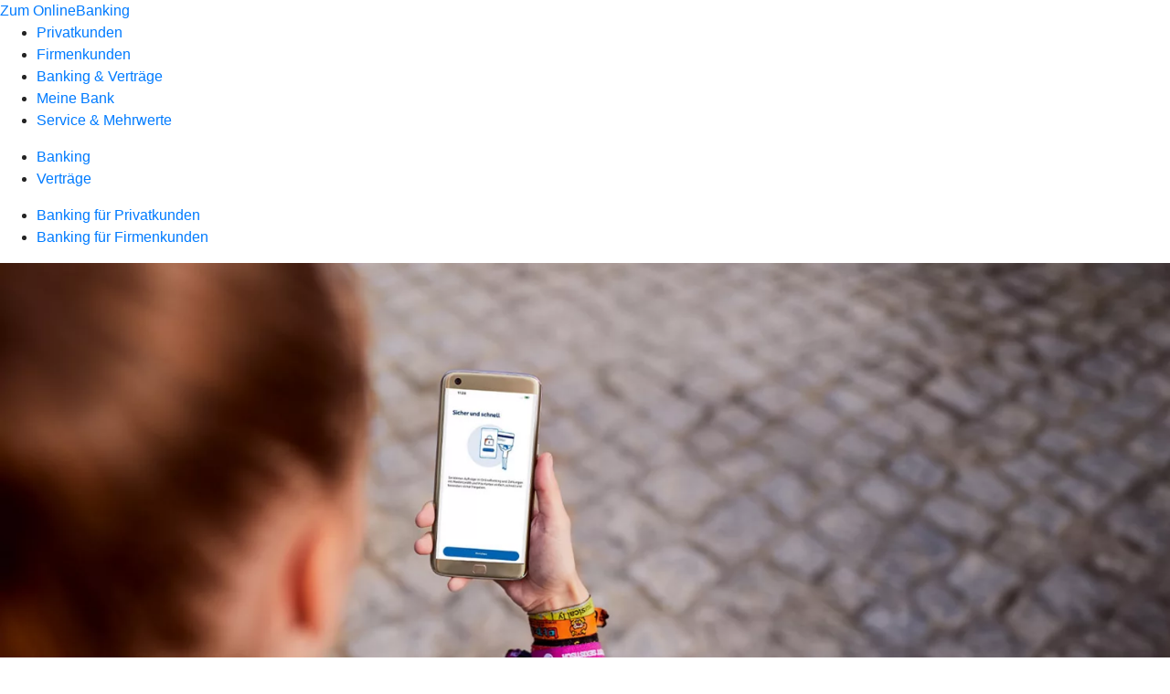

--- FILE ---
content_type: text/html
request_url: https://www.rbfalkenstein-woerth.de/banking-und-vertraege/banking/banking-privatkunden/tan-verfahren/vr-securego-plus.html
body_size: 120885
content:
<!DOCTYPE html><html lang="de-DE"><head><script type="text/javascript" src="/ruxitagentjs_ICA7NVfqrux_10323250822043923.js" data-dtconfig="rid=RID_-2135590535|rpid=1374805588|domain=rbfalkenstein-woerth.de|reportUrl=/rb_0133a78f-f5b1-4db1-823f-66ff76e5deae|uam=1|app=73333e4efdd05646|coo=1|owasp=1|featureHash=ICA7NVfqrux|rdnt=1|uxrgce=1|bp=3|cuc=j0no77zv|mel=100000|expw=1|dpvc=1|ssv=4|lastModification=1762194977629|tp=500,50,0|srbbv=2|agentUri=/ruxitagentjs_ICA7NVfqrux_10323250822043923.js"></script><meta charset="utf-8"><title>VR SecureGo plus App - Raiffeisenbank Falkenstein-Wörth eG</title><meta name="viewport" content="width=device-width,initial-scale=1"><meta name="portal_theme" content="0952_0"><meta name="domain" content=".rbfalkenstein-woerth.de"><meta property="og:description" name="description" content="Mit der VR SecureGo plus App geben Sie alle Bankgeschäfte und Online-Kreditkartenzahlungen frei – schnell, einfach und sicher. Mehr bei Ihrer Raiffeisenbank Falkenstein-Wörth eG."><meta property="og:title" content="VR SecureGo plus App"><meta property="og:image" content="https://atruvia.scene7.com/is/image/atruvia/vr-securego-plus-bvr-ogt-1200x628?ts&#x3D;1756277686805"><meta name="google-site-verification" content="6S1GS2wTqqmXJM9al1zka7B9gLTnQ7aTGSOc6SnhAEg"><link rel="canonical" href="https://www.rbfalkenstein-woerth.de/banking-und-vertraege/banking/banking-privatkunden/tan-verfahren/vr-securego-plus.html"><link rel="preload" href="/kf-theme/assets?f=assets/bundle_rel.css" type="text/css" as="style"><link rel="stylesheet" href="/kf-theme/assets?f=assets/bundle_rel.css" title="kf-theme-bundle"><link rel="preload" href="/kf-theme/assets?f=assets/0952_0.css&a=LIGHT" type="text/css" as="style"><link rel="stylesheet" href="/kf-theme/assets?f=assets/0952_0.css&a=LIGHT" type="text/css" id="theme-colors"><link rel="stylesheet" href="/styles.f3e8a5cbc7091186.css"><link rel="modulepreload" href="/serviceproxy/homepage-cms-renderer-ui/main.js" data-automation-id="cms-renderer-ultimate-script" async></head><body><hra-root data-build-tag="25.11.4" data-env="PROD" data-renderer="cms-renderer-ultimate"><header class="hp-header"><a href="/services_cloud/portal" class="hp-portal-link" target="_blank">Zum OnlineBanking</a><hra-header-nav><section slot="header-navigation"><nav class="hp-navigation" aria-label="Navigation"><ul class="nav-primary"><li><a href="/privatkunden.html" aria-label="Privatkunden">Privatkunden</a></li><li><a href="/firmenkunden.html" aria-label="Firmenkunden">Firmenkunden</a></li><li class="active"><a href="/banking-und-vertraege.html" aria-label="Banking &amp; Verträge">Banking &amp; Verträge</a></li><li><a href="/meine-bank.html" aria-label="Meine Bank">Meine Bank</a></li><li><a href="/service.html" aria-label="Service &amp; Mehrwerte">Service &amp; Mehrwerte</a></li></ul></nav><nav class="hp-navigation" aria-label="Zweite Navigationsebene"><ul class="nav-secondary"><li class="active"><a href="/banking-und-vertraege/banking.html" aria-label="Banking">Banking</a></li><li><a href="/banking-und-vertraege/vertraege.html" aria-label="Verträge">Verträge</a></li></ul></nav><nav class="hp-navigation" aria-label="Dritte Navigationsebene"><ul class="nav-third"><li class="active"><a href="/banking-und-vertraege/banking/banking-privatkunden.html" aria-label=" Banking für Privatkunden">Banking für Privatkunden</a></li><li><a href="/banking-und-vertraege/banking/banking-firmenkunden.html" aria-label=" Banking für Firmenkunden">Banking für Firmenkunden</a></li></ul></nav></section></hra-header-nav></header><main class="hp-main"><section class="render-containerClasses-container-xl render-containerClasses-pr-0 render-containerClasses-pl-0 render-cmsid-parsys_opener render-component-web-okp-opener-gerade-schraeg render-darstellung-gerade" data-cta-resource-type="opener" data-render-containerclasses="container-xl pr-0 pl-0" data-render-cmsid="parsys_opener" data-render-component="okp-opener-gerade-schraeg" data-render-darstellung="gerade"><article><picture><source media="(max-width: 599px)" srcset="https://atruvia.scene7.com/is/image/atruvia/vr-securego-plus-bvr-opener-gerade-1920x768:3-2?wid=320&hei=2500&fit=constrain%2C1&dpr=off&network=on&bfc=on 320w, https://atruvia.scene7.com/is/image/atruvia/vr-securego-plus-bvr-opener-gerade-1920x768:3-2?wid=480&hei=2500&fit=constrain%2C1&dpr=off&network=on&bfc=on 480w, https://atruvia.scene7.com/is/image/atruvia/vr-securego-plus-bvr-opener-gerade-1920x768:3-2?wid=640&hei=2500&fit=constrain%2C1&dpr=off&network=on&bfc=on 640w, https://atruvia.scene7.com/is/image/atruvia/vr-securego-plus-bvr-opener-gerade-1920x768:3-2?wid=800&hei=2500&fit=constrain%2C1&dpr=off&network=on&bfc=on 800w, https://atruvia.scene7.com/is/image/atruvia/vr-securego-plus-bvr-opener-gerade-1920x768:3-2?wid=1000&hei=2500&fit=constrain%2C1&dpr=off&network=on&bfc=on 1000w, https://atruvia.scene7.com/is/image/atruvia/vr-securego-plus-bvr-opener-gerade-1920x768:3-2?wid=1200&hei=2500&fit=constrain%2C1&dpr=off&network=on&bfc=on 1200w, https://atruvia.scene7.com/is/image/atruvia/vr-securego-plus-bvr-opener-gerade-1920x768:3-2?wid=1400&hei=2500&fit=constrain%2C1&dpr=off&network=on&bfc=on 1400w" sizes="100vw"><source media="(min-width: 600px) and (max-width: 1023px)" srcset="https://atruvia.scene7.com/is/image/atruvia/vr-securego-plus-bvr-opener-gerade-1920x768:3-2?wid=640&hei=2500&fit=constrain%2C1&dpr=off&network=on&bfc=on 640w, https://atruvia.scene7.com/is/image/atruvia/vr-securego-plus-bvr-opener-gerade-1920x768:3-2?wid=768&hei=2500&fit=constrain%2C1&dpr=off&network=on&bfc=on 768w, https://atruvia.scene7.com/is/image/atruvia/vr-securego-plus-bvr-opener-gerade-1920x768:3-2?wid=900&hei=2500&fit=constrain%2C1&dpr=off&network=on&bfc=on 900w, https://atruvia.scene7.com/is/image/atruvia/vr-securego-plus-bvr-opener-gerade-1920x768:3-2?wid=1024&hei=2500&fit=constrain%2C1&dpr=off&network=on&bfc=on 1024w, https://atruvia.scene7.com/is/image/atruvia/vr-securego-plus-bvr-opener-gerade-1920x768:3-2?wid=1280&hei=2500&fit=constrain%2C1&dpr=off&network=on&bfc=on 1280w, https://atruvia.scene7.com/is/image/atruvia/vr-securego-plus-bvr-opener-gerade-1920x768:3-2?wid=1536&hei=2500&fit=constrain%2C1&dpr=off&network=on&bfc=on 1536w, https://atruvia.scene7.com/is/image/atruvia/vr-securego-plus-bvr-opener-gerade-1920x768:3-2?wid=1792&hei=2500&fit=constrain%2C1&dpr=off&network=on&bfc=on 1792w, https://atruvia.scene7.com/is/image/atruvia/vr-securego-plus-bvr-opener-gerade-1920x768:3-2?wid=2048&hei=2500&fit=constrain%2C1&dpr=off&network=on&bfc=on 2048w" sizes="100vw"><source media="(min-width: 1024px) and (max-width: 1199px)" srcset="https://atruvia.scene7.com/is/image/atruvia/vr-securego-plus-bvr-opener-gerade-1920x768:5-2?wid=1200&hei=2500&fit=constrain%2C1&dpr=off&network=on&bfc=on 1200w, https://atruvia.scene7.com/is/image/atruvia/vr-securego-plus-bvr-opener-gerade-1920x768:5-2?wid=1500&hei=2500&fit=constrain%2C1&dpr=off&network=on&bfc=on 1500w, https://atruvia.scene7.com/is/image/atruvia/vr-securego-plus-bvr-opener-gerade-1920x768:5-2?wid=1800&hei=2500&fit=constrain%2C1&dpr=off&network=on&bfc=on 1800w, https://atruvia.scene7.com/is/image/atruvia/vr-securego-plus-bvr-opener-gerade-1920x768:5-2?wid=2100&hei=2500&fit=constrain%2C1&dpr=off&network=on&bfc=on 2100w, https://atruvia.scene7.com/is/image/atruvia/vr-securego-plus-bvr-opener-gerade-1920x768:5-2?wid=2400&hei=2500&fit=constrain%2C1&dpr=off&network=on&bfc=on 2400w" sizes="100vw"><source media="(min-width: 1200px) and (max-width: 1491px)" srcset="https://atruvia.scene7.com/is/image/atruvia/vr-securego-plus-bvr-opener-gerade-1920x768:5-2?wid=1492&hei=2500&fit=constrain%2C1&dpr=off&network=on&bfc=on 1492w, https://atruvia.scene7.com/is/image/atruvia/vr-securego-plus-bvr-opener-gerade-1920x768:5-2?wid=1865&hei=2500&fit=constrain%2C1&dpr=off&network=on&bfc=on 1865w, https://atruvia.scene7.com/is/image/atruvia/vr-securego-plus-bvr-opener-gerade-1920x768:5-2?wid=2238&hei=2500&fit=constrain%2C1&dpr=off&network=on&bfc=on 2238w, https://atruvia.scene7.com/is/image/atruvia/vr-securego-plus-bvr-opener-gerade-1920x768:5-2?wid=2611&hei=2500&fit=constrain%2C1&dpr=off&network=on&bfc=on 2611w, https://atruvia.scene7.com/is/image/atruvia/vr-securego-plus-bvr-opener-gerade-1920x768:5-2?wid=2984&hei=2500&fit=constrain%2C1&dpr=off&network=on&bfc=on 2984w" sizes="100vw"><source media="(min-width: 1492px)" srcset="https://atruvia.scene7.com/is/image/atruvia/vr-securego-plus-bvr-opener-gerade-1920x768:5-2?wid=1492&hei=2500&fit=constrain%2C1&dpr=off&network=on&bfc=on 1492w, https://atruvia.scene7.com/is/image/atruvia/vr-securego-plus-bvr-opener-gerade-1920x768:5-2?wid=1865&hei=2500&fit=constrain%2C1&dpr=off&network=on&bfc=on 1865w, https://atruvia.scene7.com/is/image/atruvia/vr-securego-plus-bvr-opener-gerade-1920x768:5-2?wid=2238&hei=2500&fit=constrain%2C1&dpr=off&network=on&bfc=on 2238w, https://atruvia.scene7.com/is/image/atruvia/vr-securego-plus-bvr-opener-gerade-1920x768:5-2?wid=2611&hei=2500&fit=constrain%2C1&dpr=off&network=on&bfc=on 2611w, https://atruvia.scene7.com/is/image/atruvia/vr-securego-plus-bvr-opener-gerade-1920x768:5-2?wid=2984&hei=2500&fit=constrain%2C1&dpr=off&network=on&bfc=on 2984w" sizes="1492px"><img src="https://atruvia.scene7.com/is/image/atruvia/vr-securego-plus-bvr-opener-gerade-1920x768:3-2?wid&#x3D;320&amp;hei&#x3D;2500&amp;fit&#x3D;constrain%2C1&amp;dpr&#x3D;off&amp;network&#x3D;on&amp;bfc&#x3D;on" alt="Frau mit einem Smartphone in der Hand, auf der die VR SecureGo plus App geöffnet ist" title="Frau mit einem Smartphone in der Hand, auf der die VR SecureGo plus App geöffnet ist" class="image opener-gerade-schraeg-image"></picture><header><div class="cms-text render-containerClasses-container-xl render-containerClasses-pr-0 render-containerClasses-pl-0"><h1 style="text-align:left">VR SecureGo plus App</h1><h2 style="text-align:left">Überweisungen und Online-Zahlungen bequem per App freigeben<br></h2><p style="text-align:left">Mit der App VR SecureGo plus geben Sie alle Ihre Bankgeschäfte schnell, einfach und sicher frei – zum Beispiel Überweisungen. Egal, ob Sie Geld im OnlineBanking überweisen, in der VR Banking App oder mithilfe einer unserer Banking-Software-Angebote für Firmenkundinnen und -kunden. Auch Ihre Online-Zahlungen mit Mastercard oder Visa Debit- und Kreditkarten bestätigen Sie mit der VR SecureGo plus App. Richten Sie Ihre App jetzt einfach ein.<br></p></div></header></article></section><div class="render-containerClasses-container render-cmsid-parsys_layout_copy_copy_cop render-component-web-okp-layout render-topLevel-true render-backgroundColor-none render-layoutWidth-col-md render-direction-row render-flexClasses-align-items-start render-flexClasses-justify-content-start render-paddingStyle-padding-top-none render-paddingStyle-padding-right-none render-paddingStyle-padding-bottom-m render-paddingStyle-padding-left-none" data-cta-resource-type="layout" data-render-containerclasses="container" data-render-cmsid="parsys_layout_copy_copy_cop" data-render-component="okp-layout" data-render-toplevel="true" data-render-backgroundcolor="none" data-render-layoutwidth="col-md" data-render-direction="row" data-render-flexclasses="align-items-start justify-content-start" data-render-paddingstyle="padding-top-none padding-right-none padding-bottom-m padding-left-none"><article class="render-layoutClasses-col-md-4 render-cmsid-parsys_layout_copy_copy_cop_featurebox render-component-web-okp-feature-box render-outline-false render-hintergrund-hell render-textAlign-center render-mediaType-pictogram render-variante-center" data-cta-resource-type="featurebox" data-render-layoutclasses="col-md-4" data-render-cmsid="parsys_layout_copy_copy_cop_featurebox" data-render-component="okp-feature-box" data-render-outline="false" data-render-hintergrund="hell" data-render-textalign="center" data-render-mediatype="pictogram" data-render-variante="center"><figure><i class="cms-icon" hidden>pict_basis-sicherheit_96.svg</i></figure><h2 class="cms-title">Hohe Sicherheitsstandards</h2></article><article class="render-layoutClasses-col-md-4 render-cmsid-parsys_layout_copy_copy_cop_featurebox_copy render-component-web-okp-feature-box render-outline-false render-hintergrund-hell render-textAlign-center render-mediaType-pictogram render-variante-center" data-cta-resource-type="featurebox" data-render-layoutclasses="col-md-4" data-render-cmsid="parsys_layout_copy_copy_cop_featurebox_copy" data-render-component="okp-feature-box" data-render-outline="false" data-render-hintergrund="hell" data-render-textalign="center" data-render-mediatype="pictogram" data-render-variante="center"><figure><i class="cms-icon" hidden>pict_basis-website_96.svg</i></figure><h2 class="cms-title">Einfache Online-Registrierung</h2></article><article class="render-layoutClasses-col-md-4 render-cmsid-parsys_layout_copy_copy_cop_featurebox_copy_1384983005 render-component-web-okp-feature-box render-outline-false render-hintergrund-hell render-textAlign-center render-mediaType-pictogram render-variante-center" data-cta-resource-type="featurebox" data-render-layoutclasses="col-md-4" data-render-cmsid="parsys_layout_copy_copy_cop_featurebox_copy_1384983005" data-render-component="okp-feature-box" data-render-outline="false" data-render-hintergrund="hell" data-render-textalign="center" data-render-mediatype="pictogram" data-render-variante="center"><figure><i class="cms-icon" hidden>pict_basis-smartphone_96.svg</i></figure><h2 class="cms-title">Direkte Freigabe in der App</h2></article></div><article class="render-containerClasses-container render-cmsid-parsys_stickybar render-component-web-okp-sticky-bar render-cta-true render-type-primary" data-cta-resource-type="stickybar" data-render-containerclasses="container" data-render-cmsid="parsys_stickybar" data-render-component="okp-sticky-bar" data-render-cta="true" data-render-type="primary"><nav><ul class="cms-list"><li class="render-tabid-parsys_layout">So funktioniert es</li><li class="render-tabid-parsys_layout_197306745_text_112586018">App-Download</li></ul></nav><a href="/banking-und-vertraege/banking/banking-privatkunden/tan-verfahren/vr-securego-plus.html#parsys_layout_197306745" target="_self" title="Zum Download" tabindex="-1" class="cms-button render-containerClasses-container render-type-primary"><span class="cms-label">Jetzt herunterladen</span></a></article><div class="render-containerClasses-container render-cmsid-parsys_layout render-component-web-okp-layout render-topLevel-true render-backgroundColor-none render-layoutWidth-col-md render-direction-row render-flexClasses-justify-content-center render-flexClasses-align-items-start render-paddingStyle-padding-top-none render-paddingStyle-padding-right-none render-paddingStyle-padding-bottom-m render-paddingStyle-padding-left-none" data-cta-resource-type="layout" data-render-containerclasses="container" data-render-cmsid="parsys_layout" data-render-component="okp-layout" data-render-toplevel="true" data-render-backgroundcolor="none" data-render-layoutwidth="col-md" data-render-direction="row" data-render-flexclasses="justify-content-center align-items-start" data-render-paddingstyle="padding-top-none padding-right-none padding-bottom-m padding-left-none"><div class="render-layoutClasses-col-md-6 render-cmsid-parsys_layout_image render-component-web-okp-image render-hasCaption-false" data-cta-resource-type="image" data-render-layoutclasses="col-md-6" data-render-cmsid="parsys_layout_image" data-render-component="okp-image" data-render-hascaption="false"><img src="https://atruvia.scene7.com/is/content/atruvia/IG_VR_SecureGo_plus_App_960" alt="So funktioniert die App: 1. Aktion tätigen oder Kartennummer eingeben, 2. Nachricht erhalten, 3. Prüfen und bestätigen" title="So funktioniert die VR SecureGo plus App" class="cms-image legacy"></div></div><article class="render-containerClasses-container render-cmsid-parsys_accordeon render-component-web-okp-akkordeon render-backgroundColor-keine render-variante-linksbuendig render-box-innerhalb" data-cta-resource-type="accordeon" data-render-containerclasses="container" data-render-cmsid="parsys_accordeon" data-render-component="okp-akkordeon" data-render-backgroundcolor="keine" data-render-variante="linksbuendig" data-render-box="innerhalb"><div class="render-cmsid-parsys_accordeon_tab render-component-web-okp-akkordeon-tab render-expanded-true render-box-innerhalb" data-cta-resource-type="accordeontab" data-render-cmsid="parsys_accordeon_tab" data-render-component="okp-akkordeon-tab" data-render-expanded="true"><details><summary class="cms-title">Banking-Funktionen freischalten</summary><ul class="cms-list"><li class="cms-list-item"><div class="render-cmsid-parsys_accordeon_tab_text render-component-web-okp-text" data-cta-resource-type="text" data-render-cmsid="parsys_accordeon_tab_text" data-render-component="okp-text"><ol><li>Ins OnlineBanking einloggen, in den Bereich „Onlinezugang &amp; Sicherheit &gt; Sicherheitsverfahren &gt; SecureGo plus &gt; Geräteverwaltung” gehen, dort Ihr Smartphone registrieren und Aktivierungscode anfordern<br><em>(Hinweis: Den Aktivierungscode bekommen Sie per Post von Ihrer Raiffeisenbank Falkenstein-Wörth eG.)</em></li><li>VR SecureGo plus App auf Ihr Smartphone laden und installieren</li><li>VR SecureGo plus App einrichten und Freigabe-Passwort festlegen<br><em>(Hinweis: Wenn Sie statt eines Freigabe-Passwortes biometrische Merkmale hinterlegen, loggen Sie sich künftig noch schneller und einfacher per FingerPrint oder Face-ID in die App ein.)</em></li><li>Bankverbindung in der VR SecureGo plus App hinterlegen</li><li>Aktivierungscode mit Ihrem Smartphone scannen und Freischaltung dadurch abschließen<br></li></ol></div></li></ul></details></div><div class="render-cmsid-parsys_accordeon_accordeontab render-component-web-okp-akkordeon-tab render-expanded-false render-box-innerhalb" data-cta-resource-type="accordeontab" data-render-cmsid="parsys_accordeon_accordeontab" data-render-component="okp-akkordeon-tab" data-render-expanded="false"><details><summary class="cms-title">Online-Kreditkartenzahlungen freigeben</summary><ul class="cms-list"><li class="cms-list-item"><div class="render-cmsid-parsys_accordeon_accordeontab_text render-component-web-okp-text" data-cta-resource-type="text" data-render-cmsid="parsys_accordeon_accordeontab_text" data-render-component="okp-text"><p>Die Online-Bezahlverfahren Mastercard® Identity Check™ und Visa Secure machen die Bezahlung Ihrer Online-Einkäufe sicher. Einfach Debit- oder Kreditkarte von Mastercard oder Visa kostenlos registrieren und Zahlungen mit der App VR SecureGo plus freigeben. Weitere Informationen zur Registrierung finden Sie hier:</p></div></li><li class="cms-list-item"><div class="render-cmsid-parsys_accordeon_accordeontab_button render-component-web-okp-button render-shape-default render-type-secondary render-position-right render-noIcon-false" data-cta-resource-type="button" data-render-cmsid="parsys_accordeon_accordeontab_button" data-render-component="okp-button" data-render-shape="default" data-render-type="secondary" data-render-position="right" data-render-noicon="false"><a href="/service/sicherheit/3d-secure.html#parsys_layout_171248914" target="_self" title="Zur Produktbeschreibung von Mastercard® Identity Check™ und Visa Secure" tabindex="-1" class="cms-button render-shape-default render-type-secondary render-position-right"><figure><i class="cms-icon" hidden>ic_pfeil_rechts_24</i><figcaption class="cms-label">Mehr zu Online-Kreditkartenzahlungen</figcaption></figure></a></div></li></ul></details></div></article><div class="render-containerClasses-container render-cmsid-parsys_layout_197306745 render-component-web-okp-layout render-topLevel-true render-backgroundColor-accent render-layoutWidth-col-md render-direction-row render-flexClasses-align-items-start render-flexClasses-justify-content-start render-classes-kf-bg render-paddingStyle-padding-top-m render-paddingStyle-padding-right-none render-paddingStyle-padding-bottom-m render-paddingStyle-padding-left-none" data-cta-resource-type="layout" data-render-containerclasses="container" data-render-cmsid="parsys_layout_197306745" data-render-component="okp-layout" data-render-toplevel="true" data-render-backgroundcolor="accent" data-render-layoutwidth="col-md" data-render-direction="row" data-render-flexclasses="align-items-start justify-content-start" data-render-classes="kf-bg" data-render-paddingstyle="padding-top-m padding-right-none padding-bottom-m padding-left-none"><div class="render-layoutClasses-col-md render-cmsid-parsys_layout_197306745_text_112586018 render-component-web-okp-text" data-cta-resource-type="text" data-render-layoutclasses="col-md" data-render-cmsid="parsys_layout_197306745_text_112586018" data-render-component="okp-text"><h2 style="text-align:center">Download</h2></div></div><div class="render-containerClasses-container render-cmsid-parsys_layout_1054754752 render-component-web-okp-layout render-topLevel-true render-backgroundColor-accent render-layoutWidth-col-md render-direction-row render-flexClasses-justify-content-center render-flexClasses-align-items-start render-classes-kf-bg render-paddingStyle-padding-top-none render-paddingStyle-padding-right-none render-paddingStyle-padding-bottom-m render-paddingStyle-padding-left-none" data-cta-resource-type="layout" data-render-containerclasses="container" data-render-cmsid="parsys_layout_1054754752" data-render-component="okp-layout" data-render-toplevel="true" data-render-backgroundcolor="accent" data-render-layoutwidth="col-md" data-render-direction="row" data-render-flexclasses="justify-content-center align-items-start" data-render-classes="kf-bg" data-render-paddingstyle="padding-top-none padding-right-none padding-bottom-m padding-left-none"><div class="render-layoutClasses-col-md-8 render-cmsid-parsys_layout_1054754752_text render-component-web-okp-text" data-cta-resource-type="text" data-render-layoutclasses="col-md-8" data-render-cmsid="parsys_layout_1054754752_text" data-render-component="okp-text"><p style="text-align:left">Scannen Sie den QR-Code mit Ihrem Smartphone und lassen Sie sich automatisch zum App Store oder zum Google Play Store weiterleiten. Die VR SecureGo plus App können Sie ab der iOS-Version 17.6 bzw. ab der Android-Version 10 nutzen.<br></p></div></div><div class="render-containerClasses-container render-cmsid-parsys_layout_786435044 render-component-web-okp-layout render-topLevel-true render-backgroundColor-accent render-layoutWidth-col-md render-direction-row render-flexClasses-justify-content-center render-flexClasses-align-items-start render-classes-kf-bg render-paddingStyle-padding-top-none render-paddingStyle-padding-right-none render-paddingStyle-padding-bottom-m render-paddingStyle-padding-left-none" data-cta-resource-type="layout" data-render-containerclasses="container" data-render-cmsid="parsys_layout_786435044" data-render-component="okp-layout" data-render-toplevel="true" data-render-backgroundcolor="accent" data-render-layoutwidth="col-md" data-render-direction="row" data-render-flexclasses="justify-content-center align-items-start" data-render-classes="kf-bg" data-render-paddingstyle="padding-top-none padding-right-none padding-bottom-m padding-left-none"><div class="render-layoutClasses-col-lg-3 render-layoutClasses-col-sm-6 render-cmsid-parsys_layout_786435044_image_copy render-component-web-okp-image render-hasCaption-false" data-cta-resource-type="image" data-render-layoutclasses="col-lg-3 col-sm-6" data-render-cmsid="parsys_layout_786435044_image_copy" data-render-component="okp-image" data-render-hascaption="false"><img src="https://atruvia.scene7.com/is/content/atruvia/vr-securego-plus-app-atruvia-app-icon" alt="QR-Code zum Download der VR SecureGo plus App" title="QR-Code VR SecureGo plus App" class="cms-image legacy"></div></div><div class="render-containerClasses-container render-cmsid-parsys_layout_1143092698 render-component-web-okp-layout render-topLevel-true render-backgroundColor-accent render-layoutWidth-col-md render-direction-row render-flexClasses-justify-content-center render-flexClasses-align-items-start render-classes-kf-bg render-paddingStyle-padding-top-none render-paddingStyle-padding-right-none render-paddingStyle-padding-bottom-m render-paddingStyle-padding-left-none" data-cta-resource-type="layout" data-render-containerclasses="container" data-render-cmsid="parsys_layout_1143092698" data-render-component="okp-layout" data-render-toplevel="true" data-render-backgroundcolor="accent" data-render-layoutwidth="col-md" data-render-direction="row" data-render-flexclasses="justify-content-center align-items-start" data-render-classes="kf-bg" data-render-paddingstyle="padding-top-none padding-right-none padding-bottom-m padding-left-none"><div class="render-layoutClasses-col-md-4 render-cmsid-parsys_layout_1143092698_layout_1177686250_co render-component-web-okp-layout render-topLevel-false render-backgroundColor-none render-layoutWidth-col-md-4 render-direction-row render-flexClasses-align-items-start render-flexClasses-justify-content-start render-paddingStyle-padding-top-none render-paddingStyle-padding-right-none render-paddingStyle-padding-bottom-m render-paddingStyle-padding-left-none" data-cta-resource-type="layout" data-render-layoutclasses="col-md-4" data-render-cmsid="parsys_layout_1143092698_layout_1177686250_co" data-render-component="okp-layout" data-render-toplevel="false" data-render-backgroundcolor="none" data-render-layoutwidth="col-md-4" data-render-direction="row" data-render-flexclasses="align-items-start justify-content-start" data-render-paddingstyle="padding-top-none padding-right-none padding-bottom-m padding-left-none"><div class="render-layoutClasses-col-md-6 render-cmsid-parsys_layout_1143092698_layout_1177686250_co_button_copy_copy render-component-web-okp-button render-shape-default render-type-primary render-position-left render-noIcon-false" data-cta-resource-type="button" data-render-layoutclasses="col-md-6" data-render-cmsid="parsys_layout_1143092698_layout_1177686250_co_button_copy_copy" data-render-component="okp-button" data-render-shape="default" data-render-type="primary" data-render-position="left" data-render-noicon="false"><a href="https://apps.apple.com/de/app/vr-securego-plus/id1535422059" target="_blank" title="Externer Link zum App Store auf apple.com – neues Fenster" tabindex="-1" class="cms-button render-layoutClasses-col-md-6 render-shape-default render-type-primary render-position-left" rel="nofollow noreferrer"><figure><i class="cms-icon" hidden>ic_apple_24</i><figcaption class="cms-label">Zum App Store</figcaption></figure></a></div><div class="render-layoutClasses-col-md-6 render-cmsid-parsys_layout_1143092698_layout_1177686250_co_button_1228824360_co render-component-web-okp-button render-shape-default render-type-primary render-position-left render-noIcon-false" data-cta-resource-type="button" data-render-layoutclasses="col-md-6" data-render-cmsid="parsys_layout_1143092698_layout_1177686250_co_button_1228824360_co" data-render-component="okp-button" data-render-shape="default" data-render-type="primary" data-render-position="left" data-render-noicon="false"><a href="https://play.google.com/store/apps/details?id&#x3D;de.fiduciagad.securego.vr" target="_blank" title="Externer Link zu Google Play auf google.com – neues Fenster" tabindex="-1" class="cms-button render-layoutClasses-col-md-6 render-shape-default render-type-primary render-position-left" rel="nofollow noreferrer"><figure><i class="cms-icon" hidden>ic_android_24</i><figcaption class="cms-label">Zu Google Play</figcaption></figure></a></div></div></div><article class="render-containerClasses-container render-cmsid-parsys_accordeon_1492075597 render-component-web-okp-akkordeon render-backgroundColor-keine render-variante-linksbuendig render-box-innerhalb" data-cta-resource-type="accordeon" data-render-containerclasses="container" data-render-cmsid="parsys_accordeon_1492075597" data-render-component="okp-akkordeon" data-render-backgroundcolor="keine" data-render-variante="linksbuendig" data-render-box="innerhalb"><h2 class="cms-header">FAQ zur VR SecureGo plus App</h2><details class="render-cmsid-parsys_accordeon_1492075597_accordeonfaqtab render-component-web-okp-akkordeon-faq-tab render-expanded-false render-box-innerhalb" data-cta-resource-type="accordeonfaqtab" data-render-cmsid="parsys_accordeon_1492075597_accordeonfaqtab" data-render-component="okp-akkordeon-faq-tab" data-render-expanded="false"><summary class="cms-title">Was brauche ich, um die VR SecureGo plus App nutzen zu können?</summary><div class="cms-text"><p>Um die VR SecureGo plus App zu nutzen, brauchen Sie ein Smartphone, einen OnlineBanking-Vertrag oder eine Kreditkarte Ihrer Raiffeisenbank Falkenstein-Wörth eG. Nutzen Sie bereits das OnlineBanking, dann gehen Sie in den Bereich „Onlinezugang &amp; Sicherheit &gt; Sicherheitsverfahren &gt; SecureGo plus &gt; Geräteverwaltung”. Dort fordern Sie dann einen Aktivierungscode für die VR SecureGo plus App an. Dafür brauchen Sie nur ein bereits aktives TAN-Verfahren. Den Aktivierungscode bekommen Sie per Post.</p><p>Wenn Sie mit der VR SecureGo plus App Ihre Online-Kreditkartenzahlungen freigeben wollen, nutzen Sie die Registrierungs-Webseite, die im Aktivierungsbrief Ihrer Raiffeisenbank Falkenstein-Wörth eG für Mastercard® Identity Check™ bzw. Visa Secure angegeben ist.</p></div></details></article><div class="render-containerClasses-container render-cmsid-parsys_button_copy render-component-web-okp-button render-shape-default render-type-secondary render-noIcon-true" data-cta-resource-type="button" data-render-containerclasses="container" data-render-cmsid="parsys_button_copy" data-render-component="okp-button" data-render-shape="default" data-render-type="secondary" data-render-noicon="true"><a href="/banking-und-vertraege/banking/banking-privatkunden/tan-verfahren/vr-securego-plus/faq-vr-securego-plus-app.html" target="_self" title="Zu weiteren FAQ zur VR SecureGo plus App" tabindex="-1" class="cms-button render-containerClasses-container render-shape-default render-type-secondary"><span class="cms-label">Weitere FAQ</span></a></div></main><aside><section slot="contact-widget"></section></aside><footer><section class="hp-footer-branch-locator"><a href="https://suche.geno-banken.de/#/?config.api_token&#x3D;3M75Bn5sWiFXVHxReLsiGzTB&amp;config.location_type&#x3D;bank&amp;filters.bank_code&#x3D;75069038&amp;config.layout_bank_code&#x3D;75069038&amp;config.autofit&#x3D;true&amp;config.template_override&#x3D;vrb" class="hp-footer-branch-locator" slot="branch-locator"></a></section><section class="hp-footer-social-links"><ul slot="social-media-links"><li class="ic_facebook_24"><a href="https://www.facebook.com/rb.falkenstein.woerth#"></a></li><li class="ic_instagram_24"><a href="https://www.instagram.com/rb_falkenstein_woerth/"></a></li><li class="ic_wordpress_24"><a href="https://falkenstein-woerth.raiffeisenblog.de/"></a></li></ul></section><section class="hp-footer-navigation"><hra-footer-nav><nav slot="footer-navigation" aria-label="Fußzeilennavigation"><ul class="nav-footer"><li><a href="/impressum.html" title="Impressum">Impressum</a></li><li><a href="/datenschutz.html" title="Datenschutz">Datenschutz</a></li><li><a href="/nutzungsbedingungen.html" title="Nutzungsbedingungen">Nutzungsbedingungen</a></li><li><a href="/rechtliche-hinweise.html" title="Rechtliche Hinweise">Rechtliche Hinweise</a></li><li><a href="/agb.html" title="AGB">AGB</a></li><li><a href="/barrierefreiheit.html" title="Barrierefreiheit">Barrierefreiheit</a></li><li><a href="https://get.teamviewer.com/6tpg9av" title="Fernwartung">Fernwartung</a></li></ul></nav></hra-footer-nav></section></footer></hra-root><script type="module" src="/runtime.587fa9306c24df5f.js"></script><script type="module" src="/polyfills.e8d3e141fb580634.js"></script><script type="module" src="/main.891bb487cf66a444.js"></script><script type="application/json" data-automation-id="homepage-configuration-object">{"defaultLanguage":"de-DE","translations":[{"languageCode":"de-DE","loginButtonLabel":"Zum OnlineBanking","searchBarLabel":"Filialsuche","title":"","suffix":"Raiffeisenbank Falkenstein-W&#xF6;rth eG"}],"socialMediaLinks":[{"url":"https://www.facebook.com/rb.falkenstein.woerth#","icon":"ic_facebook_24","title":""},{"url":"https://www.instagram.com/rb_falkenstein_woerth/","icon":"ic_instagram_24","title":""},{"url":"https://falkenstein-woerth.raiffeisenblog.de/","icon":"ic_wordpress_24","title":""}],"googleVerify":"6S1GS2wTqqmXJM9al1zka7B9gLTnQ7aTGSOc6SnhAEg","bingVerify":"","consentLayerOptionPersonal":true,"consentLayerOptionMarketing":true,"consentLayerOptionStatistic":true,"showSearchMenu":true,"showContactMenu":true,"searchFieldMode":"","branchSearchLink":"https://suche.geno-banken.de/#/?config.api_token=3M75Bn5sWiFXVHxReLsiGzTB&#x26;config.location_type=bank&#x26;filters.bank_code=75069038&#x26;config.layout_bank_code=75069038&#x26;config.autofit=true&#x26;config.template_override=vrb","branchSearchColorScheme":"vrb","showBranchSearchMenu":true}</script><script type="application/json" data-automation-id="homepage-content">{"statusCode":200,"contentPath":"/banking-und-vertraege/banking/banking-privatkunden/tan-verfahren/vr-securego-plus.html","error":{},"meta":{"language":"de-DE","title":"VR SecureGo plus App - Raiffeisenbank Falkenstein-W&#xF6;rth eG","theme":"0952_0","googleVerify":"6S1GS2wTqqmXJM9al1zka7B9gLTnQ7aTGSOc6SnhAEg","bingVerify":"","robots":"","canonical":"https://www.rbfalkenstein-woerth.de/banking-und-vertraege/banking/banking-privatkunden/tan-verfahren/vr-securego-plus.html","canonicalLink":"https://www.rbfalkenstein-woerth.de/banking-und-vertraege/banking/banking-privatkunden/tan-verfahren/vr-securego-plus.html","branchOverviewUrl":"https://geno-banken.de/#/?config.api_token=HFfYeuAyRt8GysVt6gQxXEP3&#x26;filters.bank_code=75069038&#x26;config.template_override=vrb","ogTitle":"VR SecureGo plus App","ogDescription":"Bankgesch&#xE4;fte und Online-Kreditkartenzahlungen per App freigeben","ogImage":"https://atruvia.scene7.com/is/image/atruvia/vr-securego-plus-bvr-ogt-1200x628?ts=1756277686805","ogLanguage":"de","description":"Mit der VR SecureGo plus App geben Sie alle Bankgesch&#xE4;fte und Online-Kreditkartenzahlungen frei &#x2013; schnell, einfach und sicher. Mehr bei Ihrer Raiffeisenbank Falkenstein-W&#xF6;rth eG."},"main":{"type":"cmsContent","contentPath":"/banking-und-vertraege/banking/banking-privatkunden/tan-verfahren/vr-securego-plus.html","basePath":"/banking-und-vertraege/banking/banking-privatkunden/tan-verfahren/vr-securego-plus.html","subRouteQuery":"","title":"VR SecureGo plus App - Raiffeisenbank Falkenstein-W&#xF6;rth eG","language":"de-DE","noindex":false,"nofollow":false,"description":"Mit der VR SecureGo plus App geben Sie alle Bankgesch&#xE4;fte und Online-Kreditkartenzahlungen frei &#x2013; schnell, einfach und sicher. Mehr bei Ihrer Raiffeisenbank Falkenstein-W&#xF6;rth eG.","ogTitle":"VR SecureGo plus App","ogDescription":"Bankgesch&#xE4;fte und Online-Kreditkartenzahlungen per App freigeben","ogImage":"https://atruvia.scene7.com/is/image/atruvia/vr-securego-plus-bvr-ogt-1200x628?ts=1756277686805","ogLanguage":"de","highlight":false,"header":{"navigation":[[{"title":"Privatkunden","path":"/privatkunden.html","active":false},{"title":"Firmenkunden","path":"/firmenkunden.html","active":false},{"title":"Banking &#x26; Vertr&#xE4;ge","path":"/banking-und-vertraege.html","active":true},{"title":"Meine Bank","path":"/meine-bank.html","active":false},{"title":"Service &#x26; Mehrwerte","path":"/service.html","active":false}],[{"title":"Banking","path":"/banking-und-vertraege/banking.html","active":true},{"title":"Vertr&#xE4;ge","path":"/banking-und-vertraege/vertraege.html","active":false}],[{"title":" Banking f&#xFC;r Privatkunden","path":"/banking-und-vertraege/banking/banking-privatkunden.html","active":true},{"title":" Banking f&#xFC;r Firmenkunden","path":"/banking-und-vertraege/banking/banking-firmenkunden.html","active":false}],[{"title":"OnlineBanking f&#xFC;r Privatkunden","path":"/banking-und-vertraege/banking/banking-privatkunden/onlinebanking.html","active":false},{"title":" Banking App","path":"/banking-und-vertraege/banking/banking-privatkunden/banking-app.html","active":false},{"title":" TAN-Verfahren","path":"/banking-und-vertraege/banking/banking-privatkunden/tan-verfahren.html","active":true}],[{"title":" VR SecureGo plus App","path":"/banking-und-vertraege/banking/banking-privatkunden/tan-verfahren/vr-securego-plus.html","active":true},{"title":" Sm@rt-TAN-Verfahren","path":"/banking-und-vertraege/banking/banking-privatkunden/tan-verfahren/smart-tan.html","active":false}],[{"title":" FAQ VR SecureGo plus App","path":"/banking-und-vertraege/banking/banking-privatkunden/tan-verfahren/vr-securego-plus/faq-vr-securego-plus-app.html","active":false}]]},"footer":{"navigation":[{"title":"Impressum","path":"/impressum.html","active":false},{"title":"Datenschutz","path":"/datenschutz.html","active":false},{"title":"Nutzungsbedingungen","path":"/nutzungsbedingungen.html","active":false},{"title":"Rechtliche Hinweise","path":"/rechtliche-hinweise.html","active":false},{"title":"AGB","path":"/agb.html","active":false},{"title":"Barrierefreiheit","path":"/barrierefreiheit.html","active":false},{"title":"Fernwartung","path":"https://get.teamviewer.com/6tpg9av","active":false}]},"payload":{"schema":[{"mainEntity":[{"@type":"Question","name":"Was brauche ich, um die VR SecureGo plus App nutzen zu k&#xF6;nnen?","acceptedAnswer":{"@type":"Answer","text":"&#x3C;p&#x3E;Um die&#x26;nbsp;VR SecureGo plus App zu nutzen, brauchen Sie ein Smartphone, einen OnlineBanking-Vertrag oder eine Kreditkarte Ihrer Raiffeisenbank Falkenstein-W&#xF6;rth eG. Nutzen Sie bereits das OnlineBanking, dann gehen Sie in den Bereich &#x201E;Onlinezugang &#x26;amp; Sicherheit &#x26;gt; Sicherheitsverfahren &#x26;gt; SecureGo plus &#x26;gt; Ger&#xE4;teverwaltung&#x201D;. Dort fordern Sie dann einen Aktivierungscode f&#xFC;r die&#x26;nbsp;VR SecureGo plus App an. Daf&#xFC;r brauchen Sie nur ein bereits aktives TAN-Verfahren. Den Aktivierungscode bekommen Sie per Post.&#x3C;/p&#x3E;\r\n&#x3C;p&#x3E;Wenn Sie mit der&#x26;nbsp;VR SecureGo plus App Ihre Online-Kreditkartenzahlungen freigeben wollen, nutzen Sie die Registrierungs-Webseite, die im Aktivierungsbrief Ihrer Raiffeisenbank Falkenstein-W&#xF6;rth eG f&#xFC;r Mastercard&#xAE; Identity Check&#x2122; bzw. Visa Secure angegeben ist.&#x3C;/p&#x3E;\r\n"}}],"@type":"FAQPage","@context":"https://schema.org"}],"navigationtitle":"","oglanguage":"de","keywords":["atruvia","bvr"],"contentId":"_WB_1_f731f1c4-e0c3-4921-a7a5-bcd3d10e61f7","description":"Mit der VR SecureGo plus App geben Sie alle Bankgesch&#xE4;fte und Online-Kreditkartenzahlungen frei &#x2013; schnell, einfach und sicher. Mehr bei Ihrer Raiffeisenbank Falkenstein-W&#xF6;rth eG.","ogtitle":"VR SecureGo plus App","title":"VR SecureGo plus App","tags":[{"name":"webBank VR-Networld : Kanal&#xFC;bergreifend / Unternehmen / Atruvia","tag":"vrnw:cp_0/unternehmen/atruvia"},{"name":"webBank VR-Networld : Kanal&#xFC;bergreifend / Unternehmen / BVR","tag":"vrnw:cp_0/unternehmen/bvr"}],":items":{"parsys":{":items":{"layout":{"backgroundColor":"none","cmsid":"parsys_layout","classes":"","containerClasses":"container","flexClasses":"justify-content-center align-items-start","layoutWidth":"col-md",":items":{"image":{"image":{"reference":"https://atruvia.scene7.com/is/content/atruvia/IG_VR_SecureGo_plus_App_960?ts=1730215264706",":type":"foundation/components/image","alt":"So funktioniert die App: 1. Aktion t&#xE4;tigen oder Kartennummer eingeben, 2. Nachricht erhalten, 3. Pr&#xFC;fen und best&#xE4;tigen","dm":true,"title":"So funktioniert die VR SecureGo plus App","transparent":false},"cmsid":"parsys_layout_image","layoutClasses":"col-md-6",":type":"webcenter/vertriebsplattform/components/web/okp/image","link":{"nofollow":false,"external":false,"noreferrer":false,"target":"_self"}}},"selfAlign":"","layoutClasses":"",":type":"webcenter/vertriebsplattform/components/web/okp/layout",":itemsOrder":["image"],"topLevel":true,"sticky":"So funktioniert es","direction":"row","paddingStyle":"padding:0px 0px 40px 0px;"},"layout_1054754752":{"backgroundColor":"accent","cmsid":"parsys_layout_1054754752","classes":"kf-bg","containerClasses":"container","flexClasses":"justify-content-center align-items-start","layoutWidth":"col-md",":items":{"text":{"cmsid":"parsys_layout_1054754752_text","layoutClasses":"col-md-8",":type":"webcenter/vertriebsplattform/components/web/okp/text","text":"&#x3C;p style=\"text-align: left;\"&#x3E;Scannen Sie den QR-Code mit Ihrem Smartphone und lassen Sie sich automatisch zum App Store oder zum Google Play Store weiterleiten. Die&#x26;nbsp;VR SecureGo plus App k&#xF6;nnen Sie ab der iOS-Version&#x26;nbsp;17.6 bzw. ab der Android-Version&#x26;nbsp;10 nutzen.&#x3C;br&#x3E;\r\n&#x3C;/p&#x3E;\r\n"}},"selfAlign":"","layoutClasses":"",":type":"webcenter/vertriebsplattform/components/web/okp/layout",":itemsOrder":["text"],"topLevel":true,"direction":"row","paddingStyle":"padding:0px 0px 40px 0px;"},"layout_copy_copy_cop":{"backgroundColor":"none","cmsid":"parsys_layout_copy_copy_cop","classes":"","containerClasses":"container","flexClasses":"align-items-start justify-content-start","layoutWidth":"col-md",":items":{"featurebox":{"outline":false,"cmsid":"parsys_layout_copy_copy_cop_featurebox","titletype":"h2","layoutClasses":"col-md-4",":type":"webcenter/vertriebsplattform/components/web/okp/featurebox","variante":"zentriert","grafik":"Pictogramm","link":{"nofollow":false,"external":false,"noreferrer":false,"target":"_self"},"unterueberschrift":"","hintergrund":"hell","title":"Hohe Sicherheitsstandards","picto":"pict_basis-sicherheit_96.svg"},"featurebox_copy_1384983005":{"outline":false,"cmsid":"parsys_layout_copy_copy_cop_featurebox_copy_1384983005","titletype":"h2","layoutClasses":"col-md-4",":type":"webcenter/vertriebsplattform/components/web/okp/featurebox","variante":"zentriert","grafik":"Pictogramm","link":{"nofollow":false,"external":false,"noreferrer":false,"target":"_self"},"unterueberschrift":"","hintergrund":"hell","title":"Direkte Freigabe in der App","picto":"pict_basis-smartphone_96.svg"},"featurebox_copy":{"outline":false,"cmsid":"parsys_layout_copy_copy_cop_featurebox_copy","titletype":"h2","layoutClasses":"col-md-4",":type":"webcenter/vertriebsplattform/components/web/okp/featurebox","variante":"zentriert","grafik":"Pictogramm","link":{"nofollow":false,"external":false,"noreferrer":false,"target":"_self"},"unterueberschrift":"","hintergrund":"hell","title":"Einfache Online-Registrierung","picto":"pict_basis-website_96.svg"}},"selfAlign":"","layoutClasses":"",":type":"webcenter/vertriebsplattform/components/web/okp/layout",":itemsOrder":["featurebox","featurebox_copy","featurebox_copy_1384983005"],"topLevel":true,"direction":"row","paddingStyle":"padding:0px 0px 40px 0px;"},"layout_197306745":{"backgroundColor":"accent","cmsid":"parsys_layout_197306745","classes":"kf-bg","containerClasses":"container","flexClasses":"align-items-start justify-content-start","layoutWidth":"col-md",":items":{"text_112586018":{"cmsid":"parsys_layout_197306745_text_112586018","layoutClasses":"col-md",":type":"webcenter/vertriebsplattform/components/web/okp/text","sticky":"App-Download","text":"&#x3C;h2 style=\"text-align: center;\"&#x3E;Download&#x3C;/h2&#x3E;\r\n"}},"selfAlign":"","layoutClasses":"",":type":"webcenter/vertriebsplattform/components/web/okp/layout",":itemsOrder":["text_112586018"],"topLevel":true,"direction":"row","paddingStyle":"padding:40px 0px 40px 0px;"},"accordeon_1492075597":{":items":{"accordeonfaqtab":{"expanded":false,"cmsid":"parsys_accordeon_1492075597_accordeonfaqtab","layoutClasses":"",":type":"webcenter/vertriebsplattform/components/web/okp/accordeonfaqtab","text":"&#x3C;p&#x3E;Um die&#x26;nbsp;VR SecureGo plus App zu nutzen, brauchen Sie ein Smartphone, einen OnlineBanking-Vertrag oder eine Kreditkarte Ihrer Raiffeisenbank Falkenstein-W&#xF6;rth eG. Nutzen Sie bereits das OnlineBanking, dann gehen Sie in den Bereich &#x201E;Onlinezugang &#x26;amp; Sicherheit &#x26;gt; Sicherheitsverfahren &#x26;gt; SecureGo plus &#x26;gt; Ger&#xE4;teverwaltung&#x201D;. Dort fordern Sie dann einen Aktivierungscode f&#xFC;r die&#x26;nbsp;VR SecureGo plus App an. Daf&#xFC;r brauchen Sie nur ein bereits aktives TAN-Verfahren. Den Aktivierungscode bekommen Sie per Post.&#x3C;/p&#x3E;\r\n&#x3C;p&#x3E;Wenn Sie mit der&#x26;nbsp;VR SecureGo plus App Ihre Online-Kreditkartenzahlungen freigeben wollen, nutzen Sie die Registrierungs-Webseite, die im Aktivierungsbrief Ihrer Raiffeisenbank Falkenstein-W&#xF6;rth eG f&#xFC;r Mastercard&#xAE; Identity Check&#x2122; bzw. Visa Secure angegeben ist.&#x3C;/p&#x3E;\r\n","title":"Was brauche ich, um die VR SecureGo plus App nutzen zu k&#xF6;nnen?"}},"backgroundColor":"keine","cmsid":"parsys_accordeon_1492075597","layoutClasses":"",":type":"webcenter/vertriebsplattform/components/web/okp/accordeon",":itemsOrder":["accordeonfaqtab"],"variante":"linksbuendig","containerClasses":"container","header":"FAQ zur VR SecureGo plus App","box":"innerhalb","headertype":"h2"},"layout_1143092698":{"backgroundColor":"accent","cmsid":"parsys_layout_1143092698","classes":"kf-bg","containerClasses":"container","flexClasses":"justify-content-center align-items-start","layoutWidth":"col-md",":items":{"layout_1177686250_co":{"backgroundColor":"none","cmsid":"parsys_layout_1143092698_layout_1177686250_co","classes":"","flexClasses":"align-items-start justify-content-start","layoutWidth":"col-md-4",":items":{"button_copy_copy":{"cmsid":"parsys_layout_1143092698_layout_1177686250_co_button_copy_copy","layoutClasses":"col-md-6",":type":"webcenter/vertriebsplattform/components/web/okp/button","shape":"default","link":{"nofollow":true,"external":false,"noreferrer":true,"title":"Externer Link zum App Store auf apple.com &#x2013; neues Fenster","url":"https://apps.apple.com/de/app/vr-securego-plus/id1535422059","target":"_blank"},"icon":"ic_apple_24","position":"links","type":"primary","title":"Zum App Store"},"button_1228824360_co":{"cmsid":"parsys_layout_1143092698_layout_1177686250_co_button_1228824360_co","layoutClasses":"col-md-6",":type":"webcenter/vertriebsplattform/components/web/okp/button","shape":"default","link":{"nofollow":true,"external":false,"noreferrer":true,"title":"Externer Link zu Google Play auf google.com &#x2013; neues Fenster","url":"https://play.google.com/store/apps/details?id=de.fiduciagad.securego.vr","target":"_blank"},"icon":"ic_android_24","position":"links","type":"primary","title":"Zu Google Play"}},"selfAlign":"","layoutClasses":"col-md-4",":type":"webcenter/vertriebsplattform/components/web/okp/layout",":itemsOrder":["button_copy_copy","button_1228824360_co"],"topLevel":false,"direction":"row","paddingStyle":"padding:0px 0px 40px 0px;"}},"selfAlign":"","layoutClasses":"",":type":"webcenter/vertriebsplattform/components/web/okp/layout",":itemsOrder":["layout_1177686250_co"],"topLevel":true,"direction":"row","paddingStyle":"padding:0px 0px 40px 0px;"},"opener":{"image":{"reference":"https://atruvia.scene7.com/is/image/atruvia/vr-securego-plus-bvr-opener-gerade-1920x768?ts=1737729475122",":type":"foundation/components/image","alt":"Frau mit einem Smartphone in der Hand, auf der die VR SecureGo plus App ge&#xF6;ffnet ist","width":1920,"dm":true,"title":"Frau mit einem Smartphone in der Hand, auf der die VR SecureGo plus App ge&#xF6;ffnet ist","type":"JPEG","transparent":false,"height":768},"hasMobileImage":false,"cmsid":"parsys_opener","layoutClasses":"",":type":"webcenter/vertriebsplattform/components/web/okp/opener","darstellung":"gerade","containerClasses":"container-xl pr-0 pl-0","logo":{":type":"foundation/components/image","dm":false,"transparent":false},"text":"&#x3C;h1 style=\"text-align: left;\"&#x3E;VR SecureGo plus&#x26;nbsp;App&#x3C;/h1&#x3E;\r\n&#x3C;h2 style=\"text-align: left;\"&#x3E;&#xDC;berweisungen und Online-Zahlungen bequem per App freigeben&#x3C;br&#x3E;\r\n&#x3C;/h2&#x3E;\r\n&#x3C;p style=\"text-align: left;\"&#x3E;Mit der App VR SecureGo plus geben Sie alle Ihre Bankgesch&#xE4;fte schnell, einfach und sicher frei &#x2013; zum Beispiel &#xDC;berweisungen. Egal, ob Sie Geld im OnlineBanking &#xFC;berweisen, in der VR Banking App oder mithilfe einer unserer Banking-Software-Angebote f&#xFC;r Firmenkundinnen und -kunden. Auch Ihre Online-Zahlungen mit Mastercard oder Visa Debit- und Kreditkarten best&#xE4;tigen Sie mit der VR SecureGo plus App. Richten Sie Ihre App jetzt einfach ein.&#x3C;br&#x3E;\r\n&#x3C;/p&#x3E;\r\n"},"layout_786435044":{"backgroundColor":"accent","cmsid":"parsys_layout_786435044","classes":"kf-bg","containerClasses":"container","flexClasses":"justify-content-center align-items-start","layoutWidth":"col-md",":items":{"image_copy":{"image":{"reference":"https://atruvia.scene7.com/is/content/atruvia/vr-securego-plus-app-atruvia-app-icon?ts=1737666345622",":type":"foundation/components/image","alt":"QR-Code zum Download der VR SecureGo plus App","dm":true,"title":"QR-Code VR SecureGo plus App","transparent":false},"cmsid":"parsys_layout_786435044_image_copy","layoutClasses":"col-lg-3 col-sm-6",":type":"webcenter/vertriebsplattform/components/web/okp/image","link":{"nofollow":false,"external":false,"noreferrer":false,"target":"_self"}}},"selfAlign":"","layoutClasses":"",":type":"webcenter/vertriebsplattform/components/web/okp/layout",":itemsOrder":["image_copy"],"topLevel":true,"direction":"row","paddingStyle":"padding:0px 0px 40px 0px;"},"stickybar":{"cta":true,"cmsid":"parsys_stickybar","layoutClasses":"",":type":"webcenter/vertriebsplattform/components/web/okp/stickybar","containerClasses":"container","link":{"nofollow":false,"external":false,"noreferrer":false,"title":"Zum Download","url":"/banking-und-vertraege/banking/banking-privatkunden/tan-verfahren/vr-securego-plus.html#parsys_layout_197306745","target":"_self"},"tabs":[{"id":"parsys_layout","title":"So funktioniert es"},{"id":"parsys_layout_197306745_text_112586018","title":"App-Download"}],"type":"primary","title":"Jetzt herunterladen"},"button_copy":{"cmsid":"parsys_button_copy","layoutClasses":"",":type":"webcenter/vertriebsplattform/components/web/okp/button","shape":"default","containerClasses":"container","link":{"nofollow":false,"external":false,"noreferrer":false,"title":"Zu weiteren FAQ zur VR SecureGo plus App","url":"/banking-und-vertraege/banking/banking-privatkunden/tan-verfahren/vr-securego-plus/faq-vr-securego-plus-app.html","target":"_self"},"icon":"","position":"","type":"secondary","title":"Weitere FAQ"},"accordeon":{":items":{"accordeontab":{":items":{"button":{"cmsid":"parsys_accordeon_accordeontab_button","layoutClasses":"",":type":"webcenter/vertriebsplattform/components/web/okp/button","shape":"default","link":{"nofollow":false,"external":false,"noreferrer":false,"title":"Zur Produktbeschreibung von Mastercard&#xAE; Identity Check&#x2122; und Visa Secure","url":"/service/sicherheit/3d-secure.html#parsys_layout_171248914","target":"_self"},"icon":"ic_pfeil_rechts_24","position":"rechts","type":"secondary","title":"Mehr zu Online-Kreditkartenzahlungen"},"text":{"cmsid":"parsys_accordeon_accordeontab_text","layoutClasses":"",":type":"webcenter/vertriebsplattform/components/web/okp/text","text":"&#x3C;p&#x3E;Die Online-Bezahlverfahren Mastercard&#xAE; Identity Check&#x2122; und Visa Secure machen die Bezahlung Ihrer Online-Eink&#xE4;ufe sicher. Einfach Debit- oder Kreditkarte von Mastercard oder Visa kostenlos registrieren und Zahlungen mit der App VR SecureGo plus freigeben. Weitere Informationen zur Registrierung finden Sie hier:&#x3C;/p&#x3E;\r\n"}},"expanded":false,"cmsid":"parsys_accordeon_accordeontab","layoutClasses":"",":type":"webcenter/vertriebsplattform/components/web/okp/accordeontab",":itemsOrder":["text","button"],"title":"Online-Kreditkartenzahlungen freigeben"},"tab":{":items":{"text":{"cmsid":"parsys_accordeon_tab_text","layoutClasses":"",":type":"webcenter/vertriebsplattform/components/web/okp/text","text":"&#x3C;ol&#x3E;\r\n&#x3C;li&#x3E;Ins OnlineBanking einloggen, in den Bereich &#x201E;Onlinezugang &#x26;amp; Sicherheit &#x26;gt; Sicherheitsverfahren &#x26;gt; SecureGo plus &#x26;gt; Ger&#xE4;teverwaltung&#x201D; gehen, dort Ihr Smartphone registrieren und Aktivierungscode anfordern&#x3C;br&#x3E;\r\n&#x3C;em&#x3E;(Hinweis: Den Aktivierungscode bekommen Sie per Post von Ihrer Raiffeisenbank Falkenstein-W&#xF6;rth eG.)&#x3C;/em&#x3E;&#x3C;/li&#x3E;\r\n&#x3C;li&#x3E;VR SecureGo plus App auf Ihr Smartphone laden und installieren&#x3C;/li&#x3E;\r\n&#x3C;li&#x3E;VR SecureGo plus App einrichten und Freigabe-Passwort festlegen&#x3C;br&#x3E;\r\n&#x3C;em&#x3E;(Hinweis: Wenn Sie statt eines Freigabe-Passwortes biometrische Merkmale hinterlegen, loggen Sie sich k&#xFC;nftig noch schneller und einfacher per FingerPrint oder Face-ID in die App ein.)&#x3C;/em&#x3E;&#x3C;/li&#x3E;\r\n&#x3C;li&#x3E;Bankverbindung in der&#x26;nbsp;VR SecureGo plus App hinterlegen&#x3C;/li&#x3E;\r\n&#x3C;li&#x3E;Aktivierungscode mit Ihrem Smartphone scannen und Freischaltung dadurch abschlie&#xDF;en&#x3C;br&#x3E;\r\n&#x3C;/li&#x3E;\r\n&#x3C;/ol&#x3E;\r\n"}},"expanded":true,"cmsid":"parsys_accordeon_tab","layoutClasses":"",":type":"webcenter/vertriebsplattform/components/web/okp/accordeontab",":itemsOrder":["text"],"title":"Banking-Funktionen freischalten"}},"backgroundColor":"keine","cmsid":"parsys_accordeon","layoutClasses":"",":type":"webcenter/vertriebsplattform/components/web/okp/accordeon",":itemsOrder":["tab","accordeontab"],"variante":"linksbuendig","containerClasses":"container","box":"innerhalb","headertype":"h2"}},":type":"webcenter/vertriebsplattform/components/parsys",":itemsOrder":["opener","layout_copy_copy_cop","stickybar","layout","accordeon","layout_197306745","layout_1054754752","layout_786435044","layout_1143092698","accordeon_1492075597","button_copy"]}},"path":"/content/vrnw/cp_2/de/content/banking/vr-securego-plus","ogImageUrl":"https://atruvia.scene7.com/is/image/atruvia/vr-securego-plus-bvr-ogt-1200x628?ts=1756277686805",":type":"webcenter/vertriebsplattform/pagecomponents/content",":itemsOrder":["parsys"],"ogdescription":"Bankgesch&#xE4;fte und Online-Kreditkartenzahlungen per App freigeben","lastModified":1756277686955,"ogAlt":"Frau mit einem Smartphone in der Hand, auf der die VR SecureGo plus App ge&#xF6;ffnet ist"},"payloadHtml":"&#x3C;section class=\"render-containerClasses-container-xl render-containerClasses-pr-0 render-containerClasses-pl-0 render-cmsid-parsys_opener render-component-web-okp-opener-gerade-schraeg render-darstellung-gerade\" data-cta-resource-type=\"opener\" data-render-containerclasses=\"container-xl pr-0 pl-0\" data-render-cmsid=\"parsys_opener\" data-render-component=\"okp-opener-gerade-schraeg\" data-render-darstellung=\"gerade\"&#x3E;&#x3C;article&#x3E;&#x3C;picture&#x3E;&#x3C;source media=\"(max-width: 599px)\" srcset=\"https://atruvia.scene7.com/is/image/atruvia/vr-securego-plus-bvr-opener-gerade-1920x768:3-2?wid=320&#x26;hei=2500&#x26;fit=constrain%2C1&#x26;dpr=off&#x26;network=on&#x26;bfc=on 320w, https://atruvia.scene7.com/is/image/atruvia/vr-securego-plus-bvr-opener-gerade-1920x768:3-2?wid=480&#x26;hei=2500&#x26;fit=constrain%2C1&#x26;dpr=off&#x26;network=on&#x26;bfc=on 480w, https://atruvia.scene7.com/is/image/atruvia/vr-securego-plus-bvr-opener-gerade-1920x768:3-2?wid=640&#x26;hei=2500&#x26;fit=constrain%2C1&#x26;dpr=off&#x26;network=on&#x26;bfc=on 640w, https://atruvia.scene7.com/is/image/atruvia/vr-securego-plus-bvr-opener-gerade-1920x768:3-2?wid=800&#x26;hei=2500&#x26;fit=constrain%2C1&#x26;dpr=off&#x26;network=on&#x26;bfc=on 800w, https://atruvia.scene7.com/is/image/atruvia/vr-securego-plus-bvr-opener-gerade-1920x768:3-2?wid=1000&#x26;hei=2500&#x26;fit=constrain%2C1&#x26;dpr=off&#x26;network=on&#x26;bfc=on 1000w, https://atruvia.scene7.com/is/image/atruvia/vr-securego-plus-bvr-opener-gerade-1920x768:3-2?wid=1200&#x26;hei=2500&#x26;fit=constrain%2C1&#x26;dpr=off&#x26;network=on&#x26;bfc=on 1200w, https://atruvia.scene7.com/is/image/atruvia/vr-securego-plus-bvr-opener-gerade-1920x768:3-2?wid=1400&#x26;hei=2500&#x26;fit=constrain%2C1&#x26;dpr=off&#x26;network=on&#x26;bfc=on 1400w\" sizes=\"100vw\"&#x3E;&#x3C;source media=\"(min-width: 600px) and (max-width: 1023px)\" srcset=\"https://atruvia.scene7.com/is/image/atruvia/vr-securego-plus-bvr-opener-gerade-1920x768:3-2?wid=640&#x26;hei=2500&#x26;fit=constrain%2C1&#x26;dpr=off&#x26;network=on&#x26;bfc=on 640w, https://atruvia.scene7.com/is/image/atruvia/vr-securego-plus-bvr-opener-gerade-1920x768:3-2?wid=768&#x26;hei=2500&#x26;fit=constrain%2C1&#x26;dpr=off&#x26;network=on&#x26;bfc=on 768w, https://atruvia.scene7.com/is/image/atruvia/vr-securego-plus-bvr-opener-gerade-1920x768:3-2?wid=900&#x26;hei=2500&#x26;fit=constrain%2C1&#x26;dpr=off&#x26;network=on&#x26;bfc=on 900w, https://atruvia.scene7.com/is/image/atruvia/vr-securego-plus-bvr-opener-gerade-1920x768:3-2?wid=1024&#x26;hei=2500&#x26;fit=constrain%2C1&#x26;dpr=off&#x26;network=on&#x26;bfc=on 1024w, https://atruvia.scene7.com/is/image/atruvia/vr-securego-plus-bvr-opener-gerade-1920x768:3-2?wid=1280&#x26;hei=2500&#x26;fit=constrain%2C1&#x26;dpr=off&#x26;network=on&#x26;bfc=on 1280w, https://atruvia.scene7.com/is/image/atruvia/vr-securego-plus-bvr-opener-gerade-1920x768:3-2?wid=1536&#x26;hei=2500&#x26;fit=constrain%2C1&#x26;dpr=off&#x26;network=on&#x26;bfc=on 1536w, https://atruvia.scene7.com/is/image/atruvia/vr-securego-plus-bvr-opener-gerade-1920x768:3-2?wid=1792&#x26;hei=2500&#x26;fit=constrain%2C1&#x26;dpr=off&#x26;network=on&#x26;bfc=on 1792w, https://atruvia.scene7.com/is/image/atruvia/vr-securego-plus-bvr-opener-gerade-1920x768:3-2?wid=2048&#x26;hei=2500&#x26;fit=constrain%2C1&#x26;dpr=off&#x26;network=on&#x26;bfc=on 2048w\" sizes=\"100vw\"&#x3E;&#x3C;source media=\"(min-width: 1024px) and (max-width: 1199px)\" srcset=\"https://atruvia.scene7.com/is/image/atruvia/vr-securego-plus-bvr-opener-gerade-1920x768:5-2?wid=1200&#x26;hei=2500&#x26;fit=constrain%2C1&#x26;dpr=off&#x26;network=on&#x26;bfc=on 1200w, https://atruvia.scene7.com/is/image/atruvia/vr-securego-plus-bvr-opener-gerade-1920x768:5-2?wid=1500&#x26;hei=2500&#x26;fit=constrain%2C1&#x26;dpr=off&#x26;network=on&#x26;bfc=on 1500w, https://atruvia.scene7.com/is/image/atruvia/vr-securego-plus-bvr-opener-gerade-1920x768:5-2?wid=1800&#x26;hei=2500&#x26;fit=constrain%2C1&#x26;dpr=off&#x26;network=on&#x26;bfc=on 1800w, https://atruvia.scene7.com/is/image/atruvia/vr-securego-plus-bvr-opener-gerade-1920x768:5-2?wid=2100&#x26;hei=2500&#x26;fit=constrain%2C1&#x26;dpr=off&#x26;network=on&#x26;bfc=on 2100w, https://atruvia.scene7.com/is/image/atruvia/vr-securego-plus-bvr-opener-gerade-1920x768:5-2?wid=2400&#x26;hei=2500&#x26;fit=constrain%2C1&#x26;dpr=off&#x26;network=on&#x26;bfc=on 2400w\" sizes=\"100vw\"&#x3E;&#x3C;source media=\"(min-width: 1200px) and (max-width: 1491px)\" srcset=\"https://atruvia.scene7.com/is/image/atruvia/vr-securego-plus-bvr-opener-gerade-1920x768:5-2?wid=1492&#x26;hei=2500&#x26;fit=constrain%2C1&#x26;dpr=off&#x26;network=on&#x26;bfc=on 1492w, https://atruvia.scene7.com/is/image/atruvia/vr-securego-plus-bvr-opener-gerade-1920x768:5-2?wid=1865&#x26;hei=2500&#x26;fit=constrain%2C1&#x26;dpr=off&#x26;network=on&#x26;bfc=on 1865w, https://atruvia.scene7.com/is/image/atruvia/vr-securego-plus-bvr-opener-gerade-1920x768:5-2?wid=2238&#x26;hei=2500&#x26;fit=constrain%2C1&#x26;dpr=off&#x26;network=on&#x26;bfc=on 2238w, https://atruvia.scene7.com/is/image/atruvia/vr-securego-plus-bvr-opener-gerade-1920x768:5-2?wid=2611&#x26;hei=2500&#x26;fit=constrain%2C1&#x26;dpr=off&#x26;network=on&#x26;bfc=on 2611w, https://atruvia.scene7.com/is/image/atruvia/vr-securego-plus-bvr-opener-gerade-1920x768:5-2?wid=2984&#x26;hei=2500&#x26;fit=constrain%2C1&#x26;dpr=off&#x26;network=on&#x26;bfc=on 2984w\" sizes=\"100vw\"&#x3E;&#x3C;source media=\"(min-width: 1492px)\" srcset=\"https://atruvia.scene7.com/is/image/atruvia/vr-securego-plus-bvr-opener-gerade-1920x768:5-2?wid=1492&#x26;hei=2500&#x26;fit=constrain%2C1&#x26;dpr=off&#x26;network=on&#x26;bfc=on 1492w, https://atruvia.scene7.com/is/image/atruvia/vr-securego-plus-bvr-opener-gerade-1920x768:5-2?wid=1865&#x26;hei=2500&#x26;fit=constrain%2C1&#x26;dpr=off&#x26;network=on&#x26;bfc=on 1865w, https://atruvia.scene7.com/is/image/atruvia/vr-securego-plus-bvr-opener-gerade-1920x768:5-2?wid=2238&#x26;hei=2500&#x26;fit=constrain%2C1&#x26;dpr=off&#x26;network=on&#x26;bfc=on 2238w, https://atruvia.scene7.com/is/image/atruvia/vr-securego-plus-bvr-opener-gerade-1920x768:5-2?wid=2611&#x26;hei=2500&#x26;fit=constrain%2C1&#x26;dpr=off&#x26;network=on&#x26;bfc=on 2611w, https://atruvia.scene7.com/is/image/atruvia/vr-securego-plus-bvr-opener-gerade-1920x768:5-2?wid=2984&#x26;hei=2500&#x26;fit=constrain%2C1&#x26;dpr=off&#x26;network=on&#x26;bfc=on 2984w\" sizes=\"1492px\"&#x3E;&#x3C;img src=\"https://atruvia.scene7.com/is/image/atruvia/vr-securego-plus-bvr-opener-gerade-1920x768:3-2?wid&#x26;#x3D;320&#x26;amp;hei&#x26;#x3D;2500&#x26;amp;fit&#x26;#x3D;constrain%2C1&#x26;amp;dpr&#x26;#x3D;off&#x26;amp;network&#x26;#x3D;on&#x26;amp;bfc&#x26;#x3D;on\" alt=\"Frau mit einem Smartphone in der Hand, auf der die VR SecureGo plus App ge&#xF6;ffnet ist\" title=\"Frau mit einem Smartphone in der Hand, auf der die VR SecureGo plus App ge&#xF6;ffnet ist\" class=\"image opener-gerade-schraeg-image\"&#x3E;&#x3C;/picture&#x3E;&#x3C;header&#x3E;&#x3C;div class=\"cms-text render-containerClasses-container-xl render-containerClasses-pr-0 render-containerClasses-pl-0\"&#x3E;&#x3C;h1 style=\"text-align:left\"&#x3E;VR SecureGo plus&#xA0;App&#x3C;/h1&#x3E;&#x3C;h2 style=\"text-align:left\"&#x3E;&#xDC;berweisungen und Online-Zahlungen bequem per App freigeben&#x3C;br&#x3E;&#x3C;/h2&#x3E;&#x3C;p style=\"text-align:left\"&#x3E;Mit der App VR SecureGo plus geben Sie alle Ihre Bankgesch&#xE4;fte schnell, einfach und sicher frei &#x2013; zum Beispiel &#xDC;berweisungen. Egal, ob Sie Geld im OnlineBanking &#xFC;berweisen, in der VR Banking App oder mithilfe einer unserer Banking-Software-Angebote f&#xFC;r Firmenkundinnen und -kunden. Auch Ihre Online-Zahlungen mit Mastercard oder Visa Debit- und Kreditkarten best&#xE4;tigen Sie mit der VR SecureGo plus App. Richten Sie Ihre App jetzt einfach ein.&#x3C;br&#x3E;&#x3C;/p&#x3E;&#x3C;/div&#x3E;&#x3C;/header&#x3E;&#x3C;/article&#x3E;&#x3C;/section&#x3E;&#x3C;div class=\"render-containerClasses-container render-cmsid-parsys_layout_copy_copy_cop render-component-web-okp-layout render-topLevel-true render-backgroundColor-none render-layoutWidth-col-md render-direction-row render-flexClasses-align-items-start render-flexClasses-justify-content-start render-paddingStyle-padding-top-none render-paddingStyle-padding-right-none render-paddingStyle-padding-bottom-m render-paddingStyle-padding-left-none\" data-cta-resource-type=\"layout\" data-render-containerclasses=\"container\" data-render-cmsid=\"parsys_layout_copy_copy_cop\" data-render-component=\"okp-layout\" data-render-toplevel=\"true\" data-render-backgroundcolor=\"none\" data-render-layoutwidth=\"col-md\" data-render-direction=\"row\" data-render-flexclasses=\"align-items-start justify-content-start\" data-render-paddingstyle=\"padding-top-none padding-right-none padding-bottom-m padding-left-none\"&#x3E;&#x3C;article class=\"render-layoutClasses-col-md-4 render-cmsid-parsys_layout_copy_copy_cop_featurebox render-component-web-okp-feature-box render-outline-false render-hintergrund-hell render-textAlign-center render-mediaType-pictogram render-variante-center\" data-cta-resource-type=\"featurebox\" data-render-layoutclasses=\"col-md-4\" data-render-cmsid=\"parsys_layout_copy_copy_cop_featurebox\" data-render-component=\"okp-feature-box\" data-render-outline=\"false\" data-render-hintergrund=\"hell\" data-render-textalign=\"center\" data-render-mediatype=\"pictogram\" data-render-variante=\"center\"&#x3E;&#x3C;figure&#x3E;&#x3C;i class=\"cms-icon\" hidden&#x3E;pict_basis-sicherheit_96.svg&#x3C;/i&#x3E;&#x3C;/figure&#x3E;&#x3C;h2 class=\"cms-title\"&#x3E;Hohe Sicherheitsstandards&#x3C;/h2&#x3E;&#x3C;/article&#x3E;&#x3C;article class=\"render-layoutClasses-col-md-4 render-cmsid-parsys_layout_copy_copy_cop_featurebox_copy render-component-web-okp-feature-box render-outline-false render-hintergrund-hell render-textAlign-center render-mediaType-pictogram render-variante-center\" data-cta-resource-type=\"featurebox\" data-render-layoutclasses=\"col-md-4\" data-render-cmsid=\"parsys_layout_copy_copy_cop_featurebox_copy\" data-render-component=\"okp-feature-box\" data-render-outline=\"false\" data-render-hintergrund=\"hell\" data-render-textalign=\"center\" data-render-mediatype=\"pictogram\" data-render-variante=\"center\"&#x3E;&#x3C;figure&#x3E;&#x3C;i class=\"cms-icon\" hidden&#x3E;pict_basis-website_96.svg&#x3C;/i&#x3E;&#x3C;/figure&#x3E;&#x3C;h2 class=\"cms-title\"&#x3E;Einfache Online-Registrierung&#x3C;/h2&#x3E;&#x3C;/article&#x3E;&#x3C;article class=\"render-layoutClasses-col-md-4 render-cmsid-parsys_layout_copy_copy_cop_featurebox_copy_1384983005 render-component-web-okp-feature-box render-outline-false render-hintergrund-hell render-textAlign-center render-mediaType-pictogram render-variante-center\" data-cta-resource-type=\"featurebox\" data-render-layoutclasses=\"col-md-4\" data-render-cmsid=\"parsys_layout_copy_copy_cop_featurebox_copy_1384983005\" data-render-component=\"okp-feature-box\" data-render-outline=\"false\" data-render-hintergrund=\"hell\" data-render-textalign=\"center\" data-render-mediatype=\"pictogram\" data-render-variante=\"center\"&#x3E;&#x3C;figure&#x3E;&#x3C;i class=\"cms-icon\" hidden&#x3E;pict_basis-smartphone_96.svg&#x3C;/i&#x3E;&#x3C;/figure&#x3E;&#x3C;h2 class=\"cms-title\"&#x3E;Direkte Freigabe in der App&#x3C;/h2&#x3E;&#x3C;/article&#x3E;&#x3C;/div&#x3E;&#x3C;article class=\"render-containerClasses-container render-cmsid-parsys_stickybar render-component-web-okp-sticky-bar render-cta-true render-type-primary\" data-cta-resource-type=\"stickybar\" data-render-containerclasses=\"container\" data-render-cmsid=\"parsys_stickybar\" data-render-component=\"okp-sticky-bar\" data-render-cta=\"true\" data-render-type=\"primary\"&#x3E;&#x3C;nav&#x3E;&#x3C;ul class=\"cms-list\"&#x3E;&#x3C;li class=\"render-tabid-parsys_layout\"&#x3E;So funktioniert es&#x3C;/li&#x3E;&#x3C;li class=\"render-tabid-parsys_layout_197306745_text_112586018\"&#x3E;App-Download&#x3C;/li&#x3E;&#x3C;/ul&#x3E;&#x3C;/nav&#x3E;&#x3C;a href=\"/banking-und-vertraege/banking/banking-privatkunden/tan-verfahren/vr-securego-plus.html#parsys_layout_197306745\" target=\"_self\" title=\"Zum Download\" tabindex=\"-1\" class=\"cms-button render-containerClasses-container render-type-primary\"&#x3E;&#x3C;span class=\"cms-label\"&#x3E;Jetzt herunterladen&#x3C;/span&#x3E;&#x3C;/a&#x3E;&#x3C;/article&#x3E;&#x3C;div class=\"render-containerClasses-container render-cmsid-parsys_layout render-component-web-okp-layout render-topLevel-true render-backgroundColor-none render-layoutWidth-col-md render-direction-row render-flexClasses-justify-content-center render-flexClasses-align-items-start render-paddingStyle-padding-top-none render-paddingStyle-padding-right-none render-paddingStyle-padding-bottom-m render-paddingStyle-padding-left-none\" data-cta-resource-type=\"layout\" data-render-containerclasses=\"container\" data-render-cmsid=\"parsys_layout\" data-render-component=\"okp-layout\" data-render-toplevel=\"true\" data-render-backgroundcolor=\"none\" data-render-layoutwidth=\"col-md\" data-render-direction=\"row\" data-render-flexclasses=\"justify-content-center align-items-start\" data-render-paddingstyle=\"padding-top-none padding-right-none padding-bottom-m padding-left-none\"&#x3E;&#x3C;div class=\"render-layoutClasses-col-md-6 render-cmsid-parsys_layout_image render-component-web-okp-image render-hasCaption-false\" data-cta-resource-type=\"image\" data-render-layoutclasses=\"col-md-6\" data-render-cmsid=\"parsys_layout_image\" data-render-component=\"okp-image\" data-render-hascaption=\"false\"&#x3E;&#x3C;img src=\"https://atruvia.scene7.com/is/content/atruvia/IG_VR_SecureGo_plus_App_960\" alt=\"So funktioniert die App: 1. Aktion t&#xE4;tigen oder Kartennummer eingeben, 2. Nachricht erhalten, 3. Pr&#xFC;fen und best&#xE4;tigen\" title=\"So funktioniert die VR SecureGo plus App\" class=\"cms-image legacy\"&#x3E;&#x3C;/div&#x3E;&#x3C;/div&#x3E;&#x3C;article class=\"render-containerClasses-container render-cmsid-parsys_accordeon render-component-web-okp-akkordeon render-backgroundColor-keine render-variante-linksbuendig render-box-innerhalb\" data-cta-resource-type=\"accordeon\" data-render-containerclasses=\"container\" data-render-cmsid=\"parsys_accordeon\" data-render-component=\"okp-akkordeon\" data-render-backgroundcolor=\"keine\" data-render-variante=\"linksbuendig\" data-render-box=\"innerhalb\"&#x3E;&#x3C;div class=\"render-cmsid-parsys_accordeon_tab render-component-web-okp-akkordeon-tab render-expanded-true render-box-innerhalb\" data-cta-resource-type=\"accordeontab\" data-render-cmsid=\"parsys_accordeon_tab\" data-render-component=\"okp-akkordeon-tab\" data-render-expanded=\"true\"&#x3E;&#x3C;details&#x3E;&#x3C;summary class=\"cms-title\"&#x3E;Banking-Funktionen freischalten&#x3C;/summary&#x3E;&#x3C;ul class=\"cms-list\"&#x3E;&#x3C;li class=\"cms-list-item\"&#x3E;&#x3C;div class=\"render-cmsid-parsys_accordeon_tab_text render-component-web-okp-text\" data-cta-resource-type=\"text\" data-render-cmsid=\"parsys_accordeon_tab_text\" data-render-component=\"okp-text\"&#x3E;&#x3C;ol&#x3E;&#x3C;li&#x3E;Ins OnlineBanking einloggen, in den Bereich &#x201E;Onlinezugang &#x26;amp; Sicherheit &#x26;gt; Sicherheitsverfahren &#x26;gt; SecureGo plus &#x26;gt; Ger&#xE4;teverwaltung&#x201D; gehen, dort Ihr Smartphone registrieren und Aktivierungscode anfordern&#x3C;br&#x3E;&#x3C;em&#x3E;(Hinweis: Den Aktivierungscode bekommen Sie per Post von Ihrer Raiffeisenbank Falkenstein-W&#xF6;rth eG.)&#x3C;/em&#x3E;&#x3C;/li&#x3E;&#x3C;li&#x3E;VR SecureGo plus App auf Ihr Smartphone laden und installieren&#x3C;/li&#x3E;&#x3C;li&#x3E;VR SecureGo plus App einrichten und Freigabe-Passwort festlegen&#x3C;br&#x3E;&#x3C;em&#x3E;(Hinweis: Wenn Sie statt eines Freigabe-Passwortes biometrische Merkmale hinterlegen, loggen Sie sich k&#xFC;nftig noch schneller und einfacher per FingerPrint oder Face-ID in die App ein.)&#x3C;/em&#x3E;&#x3C;/li&#x3E;&#x3C;li&#x3E;Bankverbindung in der&#xA0;VR SecureGo plus App hinterlegen&#x3C;/li&#x3E;&#x3C;li&#x3E;Aktivierungscode mit Ihrem Smartphone scannen und Freischaltung dadurch abschlie&#xDF;en&#x3C;br&#x3E;&#x3C;/li&#x3E;&#x3C;/ol&#x3E;&#x3C;/div&#x3E;&#x3C;/li&#x3E;&#x3C;/ul&#x3E;&#x3C;/details&#x3E;&#x3C;/div&#x3E;&#x3C;div class=\"render-cmsid-parsys_accordeon_accordeontab render-component-web-okp-akkordeon-tab render-expanded-false render-box-innerhalb\" data-cta-resource-type=\"accordeontab\" data-render-cmsid=\"parsys_accordeon_accordeontab\" data-render-component=\"okp-akkordeon-tab\" data-render-expanded=\"false\"&#x3E;&#x3C;details&#x3E;&#x3C;summary class=\"cms-title\"&#x3E;Online-Kreditkartenzahlungen freigeben&#x3C;/summary&#x3E;&#x3C;ul class=\"cms-list\"&#x3E;&#x3C;li class=\"cms-list-item\"&#x3E;&#x3C;div class=\"render-cmsid-parsys_accordeon_accordeontab_text render-component-web-okp-text\" data-cta-resource-type=\"text\" data-render-cmsid=\"parsys_accordeon_accordeontab_text\" data-render-component=\"okp-text\"&#x3E;&#x3C;p&#x3E;Die Online-Bezahlverfahren Mastercard&#xAE; Identity Check&#x2122; und Visa Secure machen die Bezahlung Ihrer Online-Eink&#xE4;ufe sicher. Einfach Debit- oder Kreditkarte von Mastercard oder Visa kostenlos registrieren und Zahlungen mit der App VR SecureGo plus freigeben. Weitere Informationen zur Registrierung finden Sie hier:&#x3C;/p&#x3E;&#x3C;/div&#x3E;&#x3C;/li&#x3E;&#x3C;li class=\"cms-list-item\"&#x3E;&#x3C;div class=\"render-cmsid-parsys_accordeon_accordeontab_button render-component-web-okp-button render-shape-default render-type-secondary render-position-right render-noIcon-false\" data-cta-resource-type=\"button\" data-render-cmsid=\"parsys_accordeon_accordeontab_button\" data-render-component=\"okp-button\" data-render-shape=\"default\" data-render-type=\"secondary\" data-render-position=\"right\" data-render-noicon=\"false\"&#x3E;&#x3C;a href=\"/service/sicherheit/3d-secure.html#parsys_layout_171248914\" target=\"_self\" title=\"Zur Produktbeschreibung von Mastercard&#xAE; Identity Check&#x2122; und Visa Secure\" tabindex=\"-1\" class=\"cms-button render-shape-default render-type-secondary render-position-right\"&#x3E;&#x3C;figure&#x3E;&#x3C;i class=\"cms-icon\" hidden&#x3E;ic_pfeil_rechts_24&#x3C;/i&#x3E;&#x3C;figcaption class=\"cms-label\"&#x3E;Mehr zu Online-Kreditkartenzahlungen&#x3C;/figcaption&#x3E;&#x3C;/figure&#x3E;&#x3C;/a&#x3E;&#x3C;/div&#x3E;&#x3C;/li&#x3E;&#x3C;/ul&#x3E;&#x3C;/details&#x3E;&#x3C;/div&#x3E;&#x3C;/article&#x3E;&#x3C;div class=\"render-containerClasses-container render-cmsid-parsys_layout_197306745 render-component-web-okp-layout render-topLevel-true render-backgroundColor-accent render-layoutWidth-col-md render-direction-row render-flexClasses-align-items-start render-flexClasses-justify-content-start render-classes-kf-bg render-paddingStyle-padding-top-m render-paddingStyle-padding-right-none render-paddingStyle-padding-bottom-m render-paddingStyle-padding-left-none\" data-cta-resource-type=\"layout\" data-render-containerclasses=\"container\" data-render-cmsid=\"parsys_layout_197306745\" data-render-component=\"okp-layout\" data-render-toplevel=\"true\" data-render-backgroundcolor=\"accent\" data-render-layoutwidth=\"col-md\" data-render-direction=\"row\" data-render-flexclasses=\"align-items-start justify-content-start\" data-render-classes=\"kf-bg\" data-render-paddingstyle=\"padding-top-m padding-right-none padding-bottom-m padding-left-none\"&#x3E;&#x3C;div class=\"render-layoutClasses-col-md render-cmsid-parsys_layout_197306745_text_112586018 render-component-web-okp-text\" data-cta-resource-type=\"text\" data-render-layoutclasses=\"col-md\" data-render-cmsid=\"parsys_layout_197306745_text_112586018\" data-render-component=\"okp-text\"&#x3E;&#x3C;h2 style=\"text-align:center\"&#x3E;Download&#x3C;/h2&#x3E;&#x3C;/div&#x3E;&#x3C;/div&#x3E;&#x3C;div class=\"render-containerClasses-container render-cmsid-parsys_layout_1054754752 render-component-web-okp-layout render-topLevel-true render-backgroundColor-accent render-layoutWidth-col-md render-direction-row render-flexClasses-justify-content-center render-flexClasses-align-items-start render-classes-kf-bg render-paddingStyle-padding-top-none render-paddingStyle-padding-right-none render-paddingStyle-padding-bottom-m render-paddingStyle-padding-left-none\" data-cta-resource-type=\"layout\" data-render-containerclasses=\"container\" data-render-cmsid=\"parsys_layout_1054754752\" data-render-component=\"okp-layout\" data-render-toplevel=\"true\" data-render-backgroundcolor=\"accent\" data-render-layoutwidth=\"col-md\" data-render-direction=\"row\" data-render-flexclasses=\"justify-content-center align-items-start\" data-render-classes=\"kf-bg\" data-render-paddingstyle=\"padding-top-none padding-right-none padding-bottom-m padding-left-none\"&#x3E;&#x3C;div class=\"render-layoutClasses-col-md-8 render-cmsid-parsys_layout_1054754752_text render-component-web-okp-text\" data-cta-resource-type=\"text\" data-render-layoutclasses=\"col-md-8\" data-render-cmsid=\"parsys_layout_1054754752_text\" data-render-component=\"okp-text\"&#x3E;&#x3C;p style=\"text-align:left\"&#x3E;Scannen Sie den QR-Code mit Ihrem Smartphone und lassen Sie sich automatisch zum App Store oder zum Google Play Store weiterleiten. Die&#xA0;VR SecureGo plus App k&#xF6;nnen Sie ab der iOS-Version&#xA0;17.6 bzw. ab der Android-Version&#xA0;10 nutzen.&#x3C;br&#x3E;&#x3C;/p&#x3E;&#x3C;/div&#x3E;&#x3C;/div&#x3E;&#x3C;div class=\"render-containerClasses-container render-cmsid-parsys_layout_786435044 render-component-web-okp-layout render-topLevel-true render-backgroundColor-accent render-layoutWidth-col-md render-direction-row render-flexClasses-justify-content-center render-flexClasses-align-items-start render-classes-kf-bg render-paddingStyle-padding-top-none render-paddingStyle-padding-right-none render-paddingStyle-padding-bottom-m render-paddingStyle-padding-left-none\" data-cta-resource-type=\"layout\" data-render-containerclasses=\"container\" data-render-cmsid=\"parsys_layout_786435044\" data-render-component=\"okp-layout\" data-render-toplevel=\"true\" data-render-backgroundcolor=\"accent\" data-render-layoutwidth=\"col-md\" data-render-direction=\"row\" data-render-flexclasses=\"justify-content-center align-items-start\" data-render-classes=\"kf-bg\" data-render-paddingstyle=\"padding-top-none padding-right-none padding-bottom-m padding-left-none\"&#x3E;&#x3C;div class=\"render-layoutClasses-col-lg-3 render-layoutClasses-col-sm-6 render-cmsid-parsys_layout_786435044_image_copy render-component-web-okp-image render-hasCaption-false\" data-cta-resource-type=\"image\" data-render-layoutclasses=\"col-lg-3 col-sm-6\" data-render-cmsid=\"parsys_layout_786435044_image_copy\" data-render-component=\"okp-image\" data-render-hascaption=\"false\"&#x3E;&#x3C;img src=\"https://atruvia.scene7.com/is/content/atruvia/vr-securego-plus-app-atruvia-app-icon\" alt=\"QR-Code zum Download der VR SecureGo plus App\" title=\"QR-Code VR SecureGo plus App\" class=\"cms-image legacy\"&#x3E;&#x3C;/div&#x3E;&#x3C;/div&#x3E;&#x3C;div class=\"render-containerClasses-container render-cmsid-parsys_layout_1143092698 render-component-web-okp-layout render-topLevel-true render-backgroundColor-accent render-layoutWidth-col-md render-direction-row render-flexClasses-justify-content-center render-flexClasses-align-items-start render-classes-kf-bg render-paddingStyle-padding-top-none render-paddingStyle-padding-right-none render-paddingStyle-padding-bottom-m render-paddingStyle-padding-left-none\" data-cta-resource-type=\"layout\" data-render-containerclasses=\"container\" data-render-cmsid=\"parsys_layout_1143092698\" data-render-component=\"okp-layout\" data-render-toplevel=\"true\" data-render-backgroundcolor=\"accent\" data-render-layoutwidth=\"col-md\" data-render-direction=\"row\" data-render-flexclasses=\"justify-content-center align-items-start\" data-render-classes=\"kf-bg\" data-render-paddingstyle=\"padding-top-none padding-right-none padding-bottom-m padding-left-none\"&#x3E;&#x3C;div class=\"render-layoutClasses-col-md-4 render-cmsid-parsys_layout_1143092698_layout_1177686250_co render-component-web-okp-layout render-topLevel-false render-backgroundColor-none render-layoutWidth-col-md-4 render-direction-row render-flexClasses-align-items-start render-flexClasses-justify-content-start render-paddingStyle-padding-top-none render-paddingStyle-padding-right-none render-paddingStyle-padding-bottom-m render-paddingStyle-padding-left-none\" data-cta-resource-type=\"layout\" data-render-layoutclasses=\"col-md-4\" data-render-cmsid=\"parsys_layout_1143092698_layout_1177686250_co\" data-render-component=\"okp-layout\" data-render-toplevel=\"false\" data-render-backgroundcolor=\"none\" data-render-layoutwidth=\"col-md-4\" data-render-direction=\"row\" data-render-flexclasses=\"align-items-start justify-content-start\" data-render-paddingstyle=\"padding-top-none padding-right-none padding-bottom-m padding-left-none\"&#x3E;&#x3C;div class=\"render-layoutClasses-col-md-6 render-cmsid-parsys_layout_1143092698_layout_1177686250_co_button_copy_copy render-component-web-okp-button render-shape-default render-type-primary render-position-left render-noIcon-false\" data-cta-resource-type=\"button\" data-render-layoutclasses=\"col-md-6\" data-render-cmsid=\"parsys_layout_1143092698_layout_1177686250_co_button_copy_copy\" data-render-component=\"okp-button\" data-render-shape=\"default\" data-render-type=\"primary\" data-render-position=\"left\" data-render-noicon=\"false\"&#x3E;&#x3C;a href=\"https://apps.apple.com/de/app/vr-securego-plus/id1535422059\" target=\"_blank\" title=\"Externer Link zum App Store auf apple.com &#x2013; neues Fenster\" tabindex=\"-1\" class=\"cms-button render-layoutClasses-col-md-6 render-shape-default render-type-primary render-position-left\" rel=\"nofollow noreferrer\"&#x3E;&#x3C;figure&#x3E;&#x3C;i class=\"cms-icon\" hidden&#x3E;ic_apple_24&#x3C;/i&#x3E;&#x3C;figcaption class=\"cms-label\"&#x3E;Zum App Store&#x3C;/figcaption&#x3E;&#x3C;/figure&#x3E;&#x3C;/a&#x3E;&#x3C;/div&#x3E;&#x3C;div class=\"render-layoutClasses-col-md-6 render-cmsid-parsys_layout_1143092698_layout_1177686250_co_button_1228824360_co render-component-web-okp-button render-shape-default render-type-primary render-position-left render-noIcon-false\" data-cta-resource-type=\"button\" data-render-layoutclasses=\"col-md-6\" data-render-cmsid=\"parsys_layout_1143092698_layout_1177686250_co_button_1228824360_co\" data-render-component=\"okp-button\" data-render-shape=\"default\" data-render-type=\"primary\" data-render-position=\"left\" data-render-noicon=\"false\"&#x3E;&#x3C;a href=\"https://play.google.com/store/apps/details?id&#x26;#x3D;de.fiduciagad.securego.vr\" target=\"_blank\" title=\"Externer Link zu Google Play auf google.com &#x2013; neues Fenster\" tabindex=\"-1\" class=\"cms-button render-layoutClasses-col-md-6 render-shape-default render-type-primary render-position-left\" rel=\"nofollow noreferrer\"&#x3E;&#x3C;figure&#x3E;&#x3C;i class=\"cms-icon\" hidden&#x3E;ic_android_24&#x3C;/i&#x3E;&#x3C;figcaption class=\"cms-label\"&#x3E;Zu Google Play&#x3C;/figcaption&#x3E;&#x3C;/figure&#x3E;&#x3C;/a&#x3E;&#x3C;/div&#x3E;&#x3C;/div&#x3E;&#x3C;/div&#x3E;&#x3C;article class=\"render-containerClasses-container render-cmsid-parsys_accordeon_1492075597 render-component-web-okp-akkordeon render-backgroundColor-keine render-variante-linksbuendig render-box-innerhalb\" data-cta-resource-type=\"accordeon\" data-render-containerclasses=\"container\" data-render-cmsid=\"parsys_accordeon_1492075597\" data-render-component=\"okp-akkordeon\" data-render-backgroundcolor=\"keine\" data-render-variante=\"linksbuendig\" data-render-box=\"innerhalb\"&#x3E;&#x3C;h2 class=\"cms-header\"&#x3E;FAQ zur VR SecureGo plus App&#x3C;/h2&#x3E;&#x3C;details class=\"render-cmsid-parsys_accordeon_1492075597_accordeonfaqtab render-component-web-okp-akkordeon-faq-tab render-expanded-false render-box-innerhalb\" data-cta-resource-type=\"accordeonfaqtab\" data-render-cmsid=\"parsys_accordeon_1492075597_accordeonfaqtab\" data-render-component=\"okp-akkordeon-faq-tab\" data-render-expanded=\"false\"&#x3E;&#x3C;summary class=\"cms-title\"&#x3E;Was brauche ich, um die VR SecureGo plus App nutzen zu k&#xF6;nnen?&#x3C;/summary&#x3E;&#x3C;div class=\"cms-text\"&#x3E;&#x3C;p&#x3E;Um die&#xA0;VR SecureGo plus App zu nutzen, brauchen Sie ein Smartphone, einen OnlineBanking-Vertrag oder eine Kreditkarte Ihrer Raiffeisenbank Falkenstein-W&#xF6;rth eG. Nutzen Sie bereits das OnlineBanking, dann gehen Sie in den Bereich &#x201E;Onlinezugang &#x26;amp; Sicherheit &#x26;gt; Sicherheitsverfahren &#x26;gt; SecureGo plus &#x26;gt; Ger&#xE4;teverwaltung&#x201D;. Dort fordern Sie dann einen Aktivierungscode f&#xFC;r die&#xA0;VR SecureGo plus App an. Daf&#xFC;r brauchen Sie nur ein bereits aktives TAN-Verfahren. Den Aktivierungscode bekommen Sie per Post.&#x3C;/p&#x3E;&#x3C;p&#x3E;Wenn Sie mit der&#xA0;VR SecureGo plus App Ihre Online-Kreditkartenzahlungen freigeben wollen, nutzen Sie die Registrierungs-Webseite, die im Aktivierungsbrief Ihrer Raiffeisenbank Falkenstein-W&#xF6;rth eG f&#xFC;r Mastercard&#xAE; Identity Check&#x2122; bzw. Visa Secure angegeben ist.&#x3C;/p&#x3E;&#x3C;/div&#x3E;&#x3C;/details&#x3E;&#x3C;/article&#x3E;&#x3C;div class=\"render-containerClasses-container render-cmsid-parsys_button_copy render-component-web-okp-button render-shape-default render-type-secondary render-noIcon-true\" data-cta-resource-type=\"button\" data-render-containerclasses=\"container\" data-render-cmsid=\"parsys_button_copy\" data-render-component=\"okp-button\" data-render-shape=\"default\" data-render-type=\"secondary\" data-render-noicon=\"true\"&#x3E;&#x3C;a href=\"/banking-und-vertraege/banking/banking-privatkunden/tan-verfahren/vr-securego-plus/faq-vr-securego-plus-app.html\" target=\"_self\" title=\"Zu weiteren FAQ zur VR SecureGo plus App\" tabindex=\"-1\" class=\"cms-button render-containerClasses-container render-shape-default render-type-secondary\"&#x3E;&#x3C;span class=\"cms-label\"&#x3E;Weitere FAQ&#x3C;/span&#x3E;&#x3C;/a&#x3E;&#x3C;/div&#x3E;"},"header":{"bankName":"Raiffeisenbank Falkenstein-W&#xF6;rth eG","bankLogo":"https://www.rbfalkenstein-woerth.de/content/dam/f0952-0/bilder-und-logos/header_webBank_plus_Firmierung_ausrichtunglinks.jpg","showBankName":false,"showSearch":true,"showLoginButton":true,"description":"Mit der VR SecureGo plus App geben Sie alle Bankgesch&#xE4;fte und Online-Kreditkartenzahlungen frei &#x2013; schnell, einfach und sicher. Mehr bei Ihrer Raiffeisenbank Falkenstein-W&#xF6;rth eG.","ogTitle":"VR SecureGo plus App","ogDescription":"Bankgesch&#xE4;fte und Online-Kreditkartenzahlungen per App freigeben","ogImage":"https://atruvia.scene7.com/is/image/atruvia/vr-securego-plus-bvr-ogt-1200x628?ts=1756277686805","ogLanguage":"de","navigationPath":"/banking-und-vertraege/banking/banking-privatkunden/tan-verfahren/vr-securego-plus.html","minimal":false,"navigation":[[{"title":"Privatkunden","path":"/privatkunden.html","active":false},{"title":"Firmenkunden","path":"/firmenkunden.html","active":false},{"title":"Banking &#x26; Vertr&#xE4;ge","path":"/banking-und-vertraege.html","active":true},{"title":"Meine Bank","path":"/meine-bank.html","active":false},{"title":"Service &#x26; Mehrwerte","path":"/service.html","active":false}],[{"title":"Banking","path":"/banking-und-vertraege/banking.html","active":true},{"title":"Vertr&#xE4;ge","path":"/banking-und-vertraege/vertraege.html","active":false}],[{"title":" Banking f&#xFC;r Privatkunden","path":"/banking-und-vertraege/banking/banking-privatkunden.html","active":true},{"title":" Banking f&#xFC;r Firmenkunden","path":"/banking-und-vertraege/banking/banking-firmenkunden.html","active":false}],[{"title":"OnlineBanking f&#xFC;r Privatkunden","path":"/banking-und-vertraege/banking/banking-privatkunden/onlinebanking.html","active":false},{"title":" Banking App","path":"/banking-und-vertraege/banking/banking-privatkunden/banking-app.html","active":false},{"title":" TAN-Verfahren","path":"/banking-und-vertraege/banking/banking-privatkunden/tan-verfahren.html","active":true}],[{"title":" VR SecureGo plus App","path":"/banking-und-vertraege/banking/banking-privatkunden/tan-verfahren/vr-securego-plus.html","active":true},{"title":" Sm@rt-TAN-Verfahren","path":"/banking-und-vertraege/banking/banking-privatkunden/tan-verfahren/smart-tan.html","active":false}],[{"title":" FAQ VR SecureGo plus App","path":"/banking-und-vertraege/banking/banking-privatkunden/tan-verfahren/vr-securego-plus/faq-vr-securego-plus-app.html","active":false}]]},"footer":{"branchSearchLink":"https://suche.geno-banken.de/#/?config.api_token=3M75Bn5sWiFXVHxReLsiGzTB&#x26;config.location_type=bank&#x26;filters.bank_code=75069038&#x26;config.layout_bank_code=75069038&#x26;config.autofit=true&#x26;config.template_override=vrb","socialMedia":[{"url":"https://www.facebook.com/rb.falkenstein.woerth#","icon":"ic_facebook_24","title":""},{"url":"https://www.instagram.com/rb_falkenstein_woerth/","icon":"ic_instagram_24","title":""},{"url":"https://falkenstein-woerth.raiffeisenblog.de/","icon":"ic_wordpress_24","title":""}],"consentLayer":["essenziel","komfort","marketing","statistik"],"showContactWidget":true,"showChatbotWidget":true,"minimal":false,"navigation":[{"title":"Impressum","path":"/impressum.html","active":false},{"title":"Datenschutz","path":"/datenschutz.html","active":false},{"title":"Nutzungsbedingungen","path":"/nutzungsbedingungen.html","active":false},{"title":"Rechtliche Hinweise","path":"/rechtliche-hinweise.html","active":false},{"title":"AGB","path":"/agb.html","active":false},{"title":"Barrierefreiheit","path":"/barrierefreiheit.html","active":false},{"title":"Fernwartung","path":"https://get.teamviewer.com/6tpg9av","active":false}]}}</script><script type="application/json" data-automation-id="setting-v2">{"de":{"footernavigation":[{"label":"datenschutzhinweis","title":"Datenschutzhinweis","weiterleitung":"https://www.rbfalkenstein-woerth.de/datenschutz.html","neuesFenster":true,"offenenBereichAusschliessen":false},{"label":"impressum","title":"Impressum","weiterleitung":"https://www.rbfalkenstein-woerth.de/impressum.html","neuesFenster":true,"offenenBereichAusschliessen":false},{"label":"agb","title":"AGB &#x26; Sonderbedingungen","weiterleitung":"https://www.rbfalkenstein-woerth.de/agb.html","neuesFenster":true,"offenenBereichAusschliessen":false},{"label":"pulv","title":"Preis- und Leistungsverzeichnis","weiterleitung":"https://www.rbfalkenstein-woerth.de/content/dam/f0952-0/nobot/PuLV05.10.2025.pdf","neuesFenster":true,"offenenBereichAusschliessen":true},{"label":"sicherheitshinweise","title":"Sicherheitshinweise","weiterleitung":"","neuesFenster":false,"offenenBereichAusschliessen":false}],"urlFarbeAbsolute":"https://www.rbfalkenstein-woerth.de/content/dam/f0952-0/bilder-und-logos/header_webBank_plus_Firmierung_ausrichtunglinks.jpg","name":"Raiffeisenbank Falkenstein-W&#xF6;rth eG","banknameAusblenden":true,"logoleiste":{"headline":"Wir machen den Weg frei. Gemeinsam mit den Spezialisten der Genossenschaftlichen FinanzGruppe Volksbanken Raiffeisenbanken","logos":[{"link":"https://www.schwaebisch-hall.de","imageUrl":"https://atruvia.scene7.com/is/image/atruvia/SchwaebischHall-5","imageTitle":"Externer Link zum Portal der Schw&#xE4;bisch Hall","imageAlt":"Externer Link zum Portal der Schw&#xE4;bisch Hall"},{"link":"https://www.union-investment.de","imageUrl":"https://atruvia.scene7.com/is/image/atruvia/UnionInvestment-5","imageTitle":"Externer Link zum Portal der Union Investment","imageAlt":"Externer Link zum Portal der Union Investment"},{"link":"https://www.ruv.de","imageUrl":"https://atruvia.scene7.com/is/image/atruvia/RundV-3","imageTitle":"Externer Link zum Portal der R+V Versicherung","imageAlt":"Externer Link zum Portal der R+V Versicherung"},{"link":"https://www.easycredit.de","imageUrl":"https://atruvia.scene7.com/is/image/atruvia/easyCredit-3","imageTitle":"Externer Link zum Portal von easyCredit","imageAlt":"Externer Link zum Portal von easyCredit"},{"link":"https://www.dzbank.de","imageUrl":"https://atruvia.scene7.com/is/image/atruvia/DZBANK_Initiativbank-6","imageTitle":"Externer Link zum Portal der DZ BANK","imageAlt":"Externer Link zum Portal der DZ BANK"},{"link":"https://www.dz-privatbank.com","imageUrl":"https://atruvia.scene7.com/is/image/atruvia/DZPrivatbank-2","imageTitle":"Externer Link zum Portal der DZ PRIVATBANK","imageAlt":"Externer Link zum Portal der DZ PRIVATBANK"},{"link":"https://www.vr-smart-finanz.de","imageUrl":"https://atruvia.scene7.com/is/image/atruvia/VR_Smart_Finanz-3","imageTitle":"Externer Link zum Portal der VR Smart Finanz","imageAlt":"Externer Link zum Portal der VR Smart Finanz"},{"link":"https://www.dzhyp.de","imageUrl":"https://atruvia.scene7.com/is/image/atruvia/DGHYP-2","imageTitle":"Externer Link zum Portal der DZ HYP","imageAlt":"Externer Link zum Portal der DZ HYP"},{"link":"https://www.muenchenerhyp.de","imageUrl":"https://atruvia.scene7.com/is/image/atruvia/M%C3%BCnchenerHyp-2","imageTitle":"Externer Link zum Portal der M&#xFC;nchenerHyp","imageAlt":"Externer Link zum Portal der M&#xFC;nchenerHyp"},{"link":"https://www.reisebank.de/","imageUrl":"https://atruvia.scene7.com/is/image/atruvia/Reisebank-2","imageTitle":"Externer Link zum Portal der Reisebank","imageAlt":"Externer Link zum Portal der Reisebank"}]}}}</script><script type="application/json" data-automation-id="homepage-navigation">[{"outlet":"mainMenu","menu":[{"title":"Privatkunden","path":"/privatkunden.html","children":[{"title":"Girokonto &#x26; Bezahlen","path":"/privatkunden/girokonto-und-bezahlen.html","children":[{"title":"Produkte","path":"/privatkunden/girokonto-und-bezahlen/produkte.html","children":[{"title":"Girokonto","path":"/privatkunden/girokonto-und-bezahlen/produkte/girokonto.html","children":[{"title":"Konto f&#xFC;r junge Leute","path":"/privatkunden/girokonto-und-bezahlen/produkte/girokonto/jugendkonto.html","children":[]},{"title":"IndividualKonto","path":"/privatkunden/girokonto-und-bezahlen/produkte/girokonto/individualkonto.html","children":[]},{"title":"Online-Konto","path":"/privatkunden/girokonto-und-bezahlen/produkte/girokonto/online-konto.html","children":[]},{"title":"Basiskonto","path":"/privatkunden/girokonto-und-bezahlen/produkte/girokonto/basiskonto.html","children":[]},{"title":"Gesetzliche Kontowechselhilfe","path":"/privatkunden/girokonto-und-bezahlen/produkte/girokonto/kontowechselhilfe.html","children":[]},{"title":"SEPA","path":"/privatkunden/girokonto-und-bezahlen/produkte/girokonto/sepa.html","children":[]}]},{"title":"Karten","path":"/privatkunden/girokonto-und-bezahlen/produkte/karten.html","children":[{"title":"Kreditkarten","path":"/privatkunden/girokonto-und-bezahlen/produkte/karten/kreditkarten.html","children":[{"title":"BasicCard","path":"/privatkunden/girokonto-und-bezahlen/produkte/karten/kreditkarten/basiccard.html","children":[]},{"title":"ClassicCard","path":"/privatkunden/girokonto-und-bezahlen/produkte/karten/kreditkarten/classiccard.html","children":[]},{"title":"GoldCard","path":"/privatkunden/girokonto-und-bezahlen/produkte/karten/kreditkarten/goldcard.html","children":[]}]},{"title":"girocard (Debitkarte)","path":"/privatkunden/girokonto-und-bezahlen/produkte/karten/girocard.html","children":[]}]},{"title":"Bezahlen","path":"/privatkunden/girokonto-und-bezahlen/produkte/bezahlen.html","children":[{"title":"Apple Pay","path":"/privatkunden/girokonto-und-bezahlen/produkte/bezahlen/apple-pay.html","children":[]},{"title":"Geld wechseln","path":"/privatkunden/girokonto-und-bezahlen/produkte/bezahlen/geld-wechseln.html","children":[]},{"title":"Pay App","path":"/privatkunden/girokonto-und-bezahlen/produkte/bezahlen/pay-app.html","children":[]},{"title":"Mobiles Bezahlen","path":"/privatkunden/girokonto-und-bezahlen/produkte/bezahlen/mobiles-bezahlen.html","children":[]},{"title":"Wearables","path":"/privatkunden/girokonto-und-bezahlen/produkte/bezahlen/wearables.html","children":[]},{"title":"Garmin Pay","path":"/privatkunden/girokonto-und-bezahlen/produkte/bezahlen/garmin-pay.html","children":[]}]}]}]},{"title":"Kredit &#x26; Finanzieren","path":"/privatkunden/kredit-und-finanzieren.html","children":[{"title":"Produkte","path":"/privatkunden/kredit-und-finanzieren/produkte.html","children":[{"title":" Dispokredit","path":"/privatkunden/kredit-und-finanzieren/produkte/dispokredit.html","children":[]},{"title":"easyCredit","path":"/privatkunden/kredit-und-finanzieren/produkte/easycredit.html","children":[]},{"title":"Fremdw&#xE4;hrungskredit","path":"/privatkunden/kredit-und-finanzieren/produkte/fremdwaehrungskredit.html","children":[]}]}]},{"title":"Immobilie &#x26; Wohnen","path":"/privatkunden/immobilie-und-wohnen.html","children":[{"title":"Produkte","path":"/privatkunden/immobilie-und-wohnen/produkte.html","children":[{"title":"Baufinanzierung: Immobilienfinanzierung f&#xFC;rs Eigenheim","path":"/privatkunden/immobilie-und-wohnen/produkte/baufinanzierung.html","children":[{"title":"Annuit&#xE4;tendarlehen","path":"/privatkunden/immobilie-und-wohnen/produkte/baufinanzierung/annuitaetendarlehen.html","children":[]},{"title":"Forward-Darlehen","path":"/privatkunden/immobilie-und-wohnen/produkte/baufinanzierung/forwarddarlehen.html","children":[]},{"title":"Zinszahlungsdarlehen","path":"/privatkunden/immobilie-und-wohnen/produkte/baufinanzierung/zinszahlungsdarlehen.html","children":[]},{"title":"KfW-F&#xF6;rderung","path":"/privatkunden/immobilie-und-wohnen/produkte/baufinanzierung/kfw-foerderung.html","children":[]},{"title":"Bausparvertrag","path":"/privatkunden/immobilie-und-wohnen/produkte/baufinanzierung/bausparvertrag.html","children":[]},{"title":"Sofortfinanzierung","path":"/privatkunden/immobilie-und-wohnen/produkte/baufinanzierung/sofortfinanzierung.html","children":[]},{"title":"Anschlussfinanzierung","path":"/privatkunden/immobilie-und-wohnen/produkte/baufinanzierung/anschlussfinanzierung.html","children":[]},{"title":"ZuschussGuide","path":"/privatkunden/immobilie-und-wohnen/produkte/baufinanzierung/zuschussguide.html","children":[]}]},{"title":"Immobilien","path":"/privatkunden/immobilie-und-wohnen/produkte/immobilien.html","children":[{"title":"Nebenkosten Hauskauf","path":"/privatkunden/immobilie-und-wohnen/produkte/immobilien/nebenkosten-hauskauf.html","children":[]}]}]}]},{"title":"Zukunft &#x26; Vorsorgen","path":"/privatkunden/zukunft-und-vorsorgen.html","children":[{"title":"Produkte","path":"/privatkunden/zukunft-und-vorsorgen/produkte.html","children":[{"title":"Private Rentenversicherung (Allianz) ","path":"/privatkunden/zukunft-und-vorsorgen/produkte/private-rentenversicherung-allianz.html","children":[]},{"title":"UniProfiRente/4P (Union Investment)","path":"/privatkunden/zukunft-und-vorsorgen/produkte/uniprofirente-4p.html","children":[]},{"title":"UniProfiRente Select (Union Investment)","path":"/privatkunden/zukunft-und-vorsorgen/produkte/uniprofirente-select.html","children":[]},{"title":"PrivatRente StartUp (Allianz)","path":"/privatkunden/zukunft-und-vorsorgen/produkte/privatrente-startup-allianz.html","children":[]},{"title":"SchatzBrief (Allianz)","path":"/privatkunden/zukunft-und-vorsorgen/produkte/schatzbrief-allianz.html","children":[]},{"title":"PrivateFinancePolice (Allianz)","path":"/privatkunden/zukunft-und-vorsorgen/produkte/privatefinancepolice-allianz.html","children":[]},{"title":"BasisRente (Allianz)","path":"/privatkunden/zukunft-und-vorsorgen/produkte/basisrente-allianz.html","children":[]},{"title":"RiesterRente (Allianz)","path":"/privatkunden/zukunft-und-vorsorgen/produkte/riesterrente-allianz.html","children":[]},{"title":"PrivatSofortRente (Allianz)","path":"/privatkunden/zukunft-und-vorsorgen/produkte/privatsofortrente-allianz.html","children":[]},{"title":"Direktversicherung (Allianz)","path":"/privatkunden/zukunft-und-vorsorgen/produkte/direktversicherung-allianz.html","children":[]}]}]},{"title":"Versicherung &#x26; Sch&#xFC;tzen","path":"/privatkunden/versicherung-und-schuetzen.html","children":[{"title":"Produkte","path":"/privatkunden/versicherung-und-schuetzen/produkte.html","children":[{"title":"Kranken- und Pflegeversicherung","path":"/privatkunden/versicherung-und-schuetzen/produkte/kranken-und-pflegeversicherung.html","children":[{"title":"Auslandsreisekrankenversicherung (SDK)","path":"/privatkunden/versicherung-und-schuetzen/produkte/kranken-und-pflegeversicherung/auslandsreisekrankenversicherung-sdk.html","children":[]},{"title":"Private Krankenversicherung (SDK)","path":"/privatkunden/versicherung-und-schuetzen/produkte/kranken-und-pflegeversicherung/private-krankenversicherung-sdk.html","children":[]},{"title":"Zahnzusatzversicherung (SDK)","path":"/privatkunden/versicherung-und-schuetzen/produkte/kranken-und-pflegeversicherung/zahnzusatzversicherung-sdk.html","children":[]},{"title":"Pflegezusatzversicherung (Allianz)","path":"/privatkunden/versicherung-und-schuetzen/produkte/kranken-und-pflegeversicherung/pflegezusatzversicherung-allianz.html","children":[]},{"title":"Ambulante Krankenzusatzversicherung (Allianz)","path":"/privatkunden/versicherung-und-schuetzen/produkte/kranken-und-pflegeversicherung/ambulante-krankenzusatzversicherung-allianz.html","children":[]},{"title":"Ambulante Zusatzversicherung (SDK)","path":"/privatkunden/versicherung-und-schuetzen/produkte/kranken-und-pflegeversicherung/ambulante-zusatzversicherung-sdk.html","children":[]},{"title":"Krankentagegeldversicherung (SDK)","path":"/privatkunden/versicherung-und-schuetzen/produkte/kranken-und-pflegeversicherung/krankentagegeldversicherung-sdk.html","children":[]},{"title":"Krankenhauszusatzversicherung (SDK)","path":"/privatkunden/versicherung-und-schuetzen/produkte/kranken-und-pflegeversicherung/krankenhauszusatzversicherung-sdk.html","children":[]}]},{"title":"Sach-, Verm&#xF6;gensversicherung","path":"/privatkunden/versicherung-und-schuetzen/produkte/sach-vermoegensversicherung.html","children":[{"title":"Rechtsschutzversicherung (Allianz)","path":"/privatkunden/versicherung-und-schuetzen/produkte/sach-vermoegensversicherung/rechtsschutzversicherung-allianz.html","children":[]},{"title":"Wohngeb&#xE4;udeversicherung (Allianz)","path":"/privatkunden/versicherung-und-schuetzen/produkte/sach-vermoegensversicherung/wohngebaeudeversicherung-allianz.html","children":[]},{"title":"Private Haftpflichtversicherung (Allianz)","path":"/privatkunden/versicherung-und-schuetzen/produkte/sach-vermoegensversicherung/private-haftpflichtversicherung-allianz.html","children":[]},{"title":"Hausratversicherung (Allianz)","path":"/privatkunden/versicherung-und-schuetzen/produkte/sach-vermoegensversicherung/hausratversicherung-allianz.html","children":[]}]},{"title":" Kfz-Versicherung","path":"/privatkunden/versicherung-und-schuetzen/produkte/kfz-versicherung.html","children":[{"title":" Kfz-Versicherung (Allianz)","path":"/privatkunden/versicherung-und-schuetzen/produkte/kfz-versicherung/kfz-versicherung-allianz.html","children":[]}]},{"title":" Einkommen und Familie","path":"/privatkunden/versicherung-und-schuetzen/produkte/einkommen-familie.html","children":[{"title":"Berufsunf&#xE4;higkeitsversicherung (Allianz)","path":"/privatkunden/versicherung-und-schuetzen/produkte/einkommen-familie/berufsunfaehigkeitsversicherung-allianz.html","children":[]},{"title":"Lebenslange RisikoLebensversicherung (Allianz)","path":"/privatkunden/versicherung-und-schuetzen/produkte/einkommen-familie/lebenslange-risikolebensversicherung-allianz.html","children":[]},{"title":"Unfallversicherung (Allianz)","path":"/privatkunden/versicherung-und-schuetzen/produkte/einkommen-familie/unfallversicherung-allianz.html","children":[]},{"title":"Kapital-UnfallSchutz (Allianz)","path":"/privatkunden/versicherung-und-schuetzen/produkte/einkommen-familie/kapital-unfallschutz-allianz.html","children":[]},{"title":"Unfallversicherung Kind (Allianz)","path":"/privatkunden/versicherung-und-schuetzen/produkte/einkommen-familie/unfallversicherung-kind-allianz.html","children":[]}]},{"title":"Tierversicherung","path":"/privatkunden/versicherung-und-schuetzen/produkte/tierversicherung.html","children":[{"title":"Tierkrankenversicherung (Allianz)","path":"/privatkunden/versicherung-und-schuetzen/produkte/tierversicherung/tierkrankenversicherung-allianz.html","children":[]}]}]}]},{"title":"Geldanlage &#x26; Sparen","path":"/privatkunden/geldanlage-und-sparen.html","children":[{"title":"Produkte","path":"/privatkunden/geldanlage-und-sparen/produkte.html","children":[{"title":"Sparen","path":"/privatkunden/geldanlage-und-sparen/produkte/sparen.html","children":[{"title":"Sparkonto","path":"/privatkunden/geldanlage-und-sparen/produkte/sparen/sparkonto.html","children":[]},{"title":"Goldsparplan","path":"/privatkunden/geldanlage-und-sparen/produkte/sparen/goldsparplan.html","children":[]},{"title":"Fondssparplan","path":"/privatkunden/geldanlage-und-sparen/produkte/sparen/fondssparplan.html","children":[]},{"title":"Gewinnsparen","path":"/privatkunden/geldanlage-und-sparen/produkte/sparen/gewinnsparen.html","children":[]},{"title":"Verm&#xF6;genswirksame Leistungen","path":"/privatkunden/geldanlage-und-sparen/produkte/sparen/vermoegenswirksame-leistungen.html","children":[]}]},{"title":" Geldanlage","path":"/privatkunden/geldanlage-und-sparen/produkte/geldanlage.html","children":[{"title":"Tagesgeld","path":"/privatkunden/geldanlage-und-sparen/produkte/geldanlage/tagesgeld.html","children":[]},{"title":" Gold und Silber kaufen","path":"/privatkunden/geldanlage-und-sparen/produkte/geldanlage/gold-und-silber-kaufen.html","children":[]},{"title":"Sparbrief","path":"/privatkunden/geldanlage-und-sparen/produkte/geldanlage/sparbrief.html","children":[]},{"title":"Verantwortungsvoll investieren","path":"/privatkunden/geldanlage-und-sparen/produkte/geldanlage/verantwortungsvoll-investieren.html","children":[]}]},{"title":"Wertpapiere","path":"/privatkunden/geldanlage-und-sparen/produkte/wertpapiere.html","children":[{"title":" Investmentfonds","path":"/privatkunden/geldanlage-und-sparen/produkte/wertpapiere/investmentfonds.html","children":[{"title":"Globale Aktienfonds","path":"/privatkunden/geldanlage-und-sparen/produkte/wertpapiere/investmentfonds/globale-aktienfonds.html","children":[]}]},{"title":"Aktien","path":"/privatkunden/geldanlage-und-sparen/produkte/wertpapiere/aktien.html","children":[]},{"title":" Anleihen","path":"/privatkunden/geldanlage-und-sparen/produkte/wertpapiere/anleihen.html","children":[]},{"title":"Zertifikate","path":"/privatkunden/geldanlage-und-sparen/produkte/wertpapiere/zertifikate.html","children":[]}]},{"title":" Depot &#x26; Brokerage","path":"/privatkunden/geldanlage-und-sparen/produkte/depot-brokerage.html","children":[{"title":"UnionDepot","path":"/privatkunden/geldanlage-und-sparen/produkte/depot-brokerage/uniondepot.html","children":[]},{"title":"Brokerage mit GENO Broker","path":"/privatkunden/geldanlage-und-sparen/produkte/depot-brokerage/brokerage-mit-geno-broker.html","children":[{"title":"Wertpapierdepot GENO Broker","path":"/privatkunden/geldanlage-und-sparen/produkte/depot-brokerage/brokerage-mit-geno-broker/wertpapierdepot-geno-broker.html","children":[]},{"title":"meinDepot GENO Broker","path":"/privatkunden/geldanlage-und-sparen/produkte/depot-brokerage/brokerage-mit-geno-broker/meindepot-geno-broker.html","children":[]}]}]}]}]}]},{"title":"Firmenkunden","path":"/firmenkunden.html","children":[{"title":"Zahlungsverkehr","path":"/firmenkunden/zahlungsverkehr.html","children":[{"title":"Produkte","path":"/firmenkunden/zahlungsverkehr/produkte.html","children":[{"title":"Konto","path":"/firmenkunden/zahlungsverkehr/produkte/konto.html","children":[{"title":"Gesch&#xE4;ftskonto","path":"/firmenkunden/zahlungsverkehr/produkte/konto/geschaeftskonto.html","children":[]}]},{"title":"Karten","path":"/firmenkunden/zahlungsverkehr/produkte/karten.html","children":[{"title":"Firmenkreditkarten","path":"/firmenkunden/zahlungsverkehr/produkte/karten/firmenkreditkarten.html","children":[]}]},{"title":"Bezahlen","path":"/firmenkunden/zahlungsverkehr/produkte/bezahlen.html","children":[{"title":"Bargeldlos kassieren","path":"/firmenkunden/zahlungsverkehr/produkte/bezahlen/bargeldlos-kassieren.html","children":[]},{"title":"Kartenterminals","path":"/firmenkunden/zahlungsverkehr/produkte/bezahlen/kartenterminals.html","children":[]},{"title":"VR Pay Kompakt","path":"/firmenkunden/zahlungsverkehr/produkte/bezahlen/vr-pay-kompakt.html","children":[]},{"title":"VR PayMe","path":"/firmenkunden/zahlungsverkehr/produkte/bezahlen/vr-pay-me.html","children":[]},{"title":"Sichere Kreditkartenzahlung","path":"/firmenkunden/zahlungsverkehr/produkte/bezahlen/sichere-kreditkartenzahlung.html","children":[]}]},{"title":"Cash-Management","path":"/firmenkunden/zahlungsverkehr/produkte/cash-management.html","children":[{"title":"Buchhaltungssoftware f&#xFC;r Unternehmen","path":"/firmenkunden/zahlungsverkehr/produkte/cash-management/buchhaltungssoftware-fuer-unternehmen.html","children":[]}]}]}]},{"title":"Finanzierung","path":"/firmenkunden/finanzierung.html","children":[{"title":"Produkte","path":"/firmenkunden/finanzierung/produkte.html","children":[{"title":"Betriebsmittelkredit","path":"/firmenkunden/finanzierung/produkte/betriebsmittelkredit.html","children":[]},{"title":"Unternehmerkredit","path":"/firmenkunden/finanzierung/produkte/unternehmerkredit.html","children":[]},{"title":"Objektfinanzierung","path":"/firmenkunden/finanzierung/produkte/objektfinanzierung.html","children":[]},{"title":"Immobilienkredit","path":"/firmenkunden/finanzierung/produkte/immobilienkredit.html","children":[]},{"title":"Energieeffizienzkredit","path":"/firmenkunden/finanzierung/produkte/energieeffizienzkredit.html","children":[]},{"title":"Factoring","path":"/firmenkunden/finanzierung/produkte/factoring.html","children":[]},{"title":"Digitalisierungskredit","path":"/firmenkunden/finanzierung/produkte/digitalisierungskredit.html","children":[]},{"title":"Gr&#xFC;ndungsfinanzierung","path":"/firmenkunden/finanzierung/produkte/gruendungsfinanzierung.html","children":[]},{"title":"Investitionskredit","path":"/firmenkunden/finanzierung/produkte/investitionskredit.html","children":[]},{"title":"&#xDC;bernahmefinanzierung","path":"/firmenkunden/finanzierung/produkte/uebernahmefinanzierung.html","children":[]},{"title":"Agrarfinanzierung","path":"/firmenkunden/finanzierung/produkte/agrarfinanzierung.html","children":[]},{"title":"Avalkredit","path":"/firmenkunden/finanzierung/produkte/avalkredit.html","children":[]},{"title":"Energieerzeugung im Unternehmen","path":"/firmenkunden/finanzierung/produkte/energieerzeugung-im-unternehmen.html","children":[]},{"title":"E-Mobilit&#xE4;t im Unternehmen","path":"/firmenkunden/finanzierung/produkte/e-mobilitaet-im-unternehmen.html","children":[]},{"title":"Exportfinanzierung","path":"/firmenkunden/finanzierung/produkte/exportfinanzierung.html","children":[]},{"title":"Unternehmensbonit&#xE4;t pr&#xFC;fen","path":"/firmenkunden/finanzierung/produkte/unternehmensbonitaet-pruefen.html","children":[]}]}]},{"title":"Gr&#xFC;ndung &#x26; Nachfolge","path":"/firmenkunden/gruendung-und-nachfolge.html","children":[{"title":"Produkte","path":"/firmenkunden/gruendung-und-nachfolge/produkte.html","children":[{"title":" Gr&#xFC;ndungsfinanzierung ","path":"/firmenkunden/gruendung-und-nachfolge/produkte/gruendungsfinanzierung.html","children":[]},{"title":" &#xDC;bernahmefinanzierung","path":"/firmenkunden/gruendung-und-nachfolge/produkte/uebernahmefinanzierung.html","children":[]},{"title":" Unternehmensnachfolge","path":"/firmenkunden/gruendung-und-nachfolge/produkte/unternehmensnachfolge.html","children":[]}]}]},{"title":"Auslandsgesch&#xE4;ft","path":"/firmenkunden/auslandsgeschaeft.html","children":[{"title":"Produkte","path":"/firmenkunden/auslandsgeschaeft/produkte.html","children":[{"title":" Auslandszahlungsverkehr","path":"/firmenkunden/auslandsgeschaeft/produkte/auslandszahlungsverkehr.html","children":[]},{"title":"VR International","path":"/firmenkunden/auslandsgeschaeft/produkte/vr-international.html","children":[]}]}]}]},{"title":"Banking &#x26; Vertr&#xE4;ge","path":"/banking-und-vertraege.html","children":[{"title":"Banking","path":"/banking-und-vertraege/banking.html","children":[{"title":" Banking f&#xFC;r Privatkunden","path":"/banking-und-vertraege/banking/banking-privatkunden.html","children":[{"title":"OnlineBanking f&#xFC;r Privatkunden","path":"/banking-und-vertraege/banking/banking-privatkunden/onlinebanking.html","children":[{"title":" FAQ OnlineBanking","path":"/banking-und-vertraege/banking/banking-privatkunden/onlinebanking/faq-onlinebanking.html","children":[]},{"title":"Digitale Identifikation","path":"/banking-und-vertraege/banking/banking-privatkunden/onlinebanking/digitale-identifikation.html","children":[]}]},{"title":" Banking App","path":"/banking-und-vertraege/banking/banking-privatkunden/banking-app.html","children":[{"title":" FAQ Banking App","path":"/banking-und-vertraege/banking/banking-privatkunden/banking-app/faq-banking-app.html","children":[]},{"title":"Wero","path":"/banking-und-vertraege/banking/banking-privatkunden/banking-app/wero.html","children":[]}]},{"title":" TAN-Verfahren","path":"/banking-und-vertraege/banking/banking-privatkunden/tan-verfahren.html","children":[{"title":" VR SecureGo plus App","path":"/banking-und-vertraege/banking/banking-privatkunden/tan-verfahren/vr-securego-plus.html","children":[{"title":" FAQ VR SecureGo plus App","path":"/banking-und-vertraege/banking/banking-privatkunden/tan-verfahren/vr-securego-plus/faq-vr-securego-plus-app.html","children":[]}]},{"title":" Sm@rt-TAN-Verfahren","path":"/banking-und-vertraege/banking/banking-privatkunden/tan-verfahren/smart-tan.html","children":[]}]}]},{"title":" Banking f&#xFC;r Firmenkunden","path":"/banking-und-vertraege/banking/banking-firmenkunden.html","children":[{"title":" OnlineBanking f&#xFC;r Firmenkunden","path":"/banking-und-vertraege/banking/banking-firmenkunden/onlinebanking-fk.html","children":[{"title":" FAQ OnlineBanking","path":"/banking-und-vertraege/banking/banking-firmenkunden/onlinebanking-fk/faq-onlinebanking.html","children":[]}]},{"title":" Banking App","path":"/banking-und-vertraege/banking/banking-firmenkunden/banking-app.html","children":[{"title":" FAQ Banking App","path":"/banking-und-vertraege/banking/banking-firmenkunden/banking-app/faq-banking-app.html","children":[]}]},{"title":" TAN-Verfahren","path":"/banking-und-vertraege/banking/banking-firmenkunden/tan-verfahren.html","children":[{"title":" VR SecureGo plus App","path":"/banking-und-vertraege/banking/banking-firmenkunden/tan-verfahren/vr-securego-plus.html","children":[{"title":" FAQ VR SecureGo plus App","path":"/banking-und-vertraege/banking/banking-firmenkunden/tan-verfahren/vr-securego-plus/faq-vr-securego-plus-app.html","children":[]}]},{"title":" Sm@rt-TAN-Verfahren","path":"/banking-und-vertraege/banking/banking-firmenkunden/tan-verfahren/smart-tan.html","children":[]}]},{"title":" Banking-Software BankingManager","path":"/banking-und-vertraege/banking/banking-firmenkunden/banking-software-bankingmanager.html","children":[]},{"title":"FinTS und EBICS","path":"/banking-und-vertraege/banking/banking-firmenkunden/fints-ebics.html","children":[]}]}]},{"title":"Vertr&#xE4;ge","path":"/banking-und-vertraege/vertraege.html","children":[]}]},{"title":"Meine Bank","path":"/meine-bank.html","children":[{"title":"&#xDC;ber uns","path":"/meine-bank/ueber-uns.html","children":[{"title":"Leitbild","path":"/meine-bank/ueber-uns/leitbild.html","children":[]},{"title":"Zahlen und Fakten","path":"/meine-bank/ueber-uns/zahlen-fakten.html","children":[]},{"title":"Einlagensicherung","path":"/meine-bank/ueber-uns/einlagensicherung.html","children":[]},{"title":"Rating","path":"/meine-bank/ueber-uns/rating.html","children":[]},{"title":"Genossenschaftliches Datenversprechen","path":"/meine-bank/ueber-uns/genossenschaftliches-datenversprechen.html","children":[]}]},{"title":"Unsere Filialen","path":"/meine-bank/filialen.html","children":[{"title":"Filialsuche","path":"/meine-bank/filialen/filialsuche.html","children":[]},{"title":"&#xDC;bersicht Filialen","path":"/meine-bank/filialen/filialen-uebersicht.html","children":[]},{"title":"Geldautomaten in der N&#xE4;he","path":"/meine-bank/filialen/geldautomatensuche.html","children":[]}]},{"title":"Mitgliedschaft","path":"/meine-bank/mitgliedschaft.html","children":[{"title":"Mitgliedschaft verschenken","path":"/meine-bank/mitgliedschaft/mitgliedschaft-verschenken.html","children":[]}]},{"title":"Gemeinsam stark f&#xFC;r die Zukunft","path":"/meine-bank/gemeinsam-stark-fuer-die-zukunft.html","children":[{"title":"Genossenschaftsidee","path":"/meine-bank/gemeinsam-stark-fuer-die-zukunft/genossenschaftsidee.html","children":[]},{"title":"Genossenschaftliche FinanzGruppe","path":"/meine-bank/gemeinsam-stark-fuer-die-zukunft/genossenschaftliche-finanzgruppe.html","children":[]},{"title":"Genossenschaftliche Beratung","path":"/meine-bank/gemeinsam-stark-fuer-die-zukunft/genossenschaftliche-beratung.html","children":[]},{"title":"Genossenschaftliche Beratung Firmenkunden","path":"/meine-bank/gemeinsam-stark-fuer-die-zukunft/genossenschaftliche-beratung-firmenkunden.html","children":[]}]},{"title":"Engagement","path":"/meine-bank/engagement.html","children":[]},{"title":"Karriere","path":"/meine-bank/karriere.html","children":[{"title":"Arbeiten bei uns","path":"/meine-bank/karriere/arbeitgeber-genossenschaftsbank.html","children":[]},{"title":"Sch&#xFC;lerinnen und Sch&#xFC;ler","path":"/meine-bank/karriere/schueler.html","children":[{"title":"Ausbildung","path":"/meine-bank/karriere/schueler/ausbildung.html","children":[]}]},{"title":"Berufserfahrene","path":"/meine-bank/karriere/berufserfahrene.html","children":[]},{"title":"Quereinsteigende","path":"/meine-bank/karriere/quereinsteiger.html","children":[]},{"title":"Praktikum","path":"/meine-bank/karriere/praktikum.html","children":[]}]},{"title":"News","path":"/meine-bank/news.html","children":[]}]},{"title":"Service &#x26; Mehrwerte","path":"/service.html","children":[{"title":"Apps","path":"/service/apps.html","children":[]},{"title":"Online-Services","path":"/service/online-services.html","children":[]},{"title":"Sicherheit","path":"/service/sicherheit.html","children":[{"title":"Karte und OnlineBanking sperren","path":"/service/sicherheit/karte-onlinebanking-sperren.html","children":[]}]}]}],"rootPath":"/privatkunden.html"},{"outlet":"footerMenu","menu":[{"title":"Impressum","path":"/impressum.html","children":[]},{"title":"Datenschutz","path":"/datenschutz.html","children":[]},{"title":"Nutzungsbedingungen","path":"/nutzungsbedingungen.html","children":[]},{"title":"Rechtliche Hinweise","path":"/rechtliche-hinweise.html","children":[]},{"title":"AGB","path":"/agb.html","children":[]},{"title":"Barrierefreiheit","path":"/barrierefreiheit.html","children":[]},{"title":"Fernwartung","path":"https://get.teamviewer.com/6tpg9av","children":[]}],"rootPath":"/impressum.html"}]</script><script type="application/json" data-automation-id="homepage-web-components">["vac-chatui-homepage","ksc-contact-widget","enterprise-search-overlay"]</script><script type="application/json" data-automation-id="homepage-web-components-init">{"ksc-contact-widget":{"path":"/ksc-contact-widgets-homepage/ksc-sidebar-contact-public-wcomp/main.js","tag":"ksc-sidebar-contact-public-wcomp"},"cms-renderer-ultimate":{"path":"/homepage-cms-renderer-ui/main.js","tag":"cms-renderer"}}</script><script type="application/json" data-automation-id="homepage-features">[{"id":"hra-store-view-feature","rzbk":"0952","markenId":"0","config":{"overviewColumnNameLabel":"Name","overviewShowMainBranchFirst":false,"detailsShowContactPersons":true,"detailsHideContactPersons":false}}]</script><script type="application/ld+json">{"@context":"https://schema.org/","@type":"WebSite","name":"Raiffeisenbank Falkenstein-W&#xF6;rth eG","url":"https://www.rbfalkenstein-woerth.de/"}</script><script type="application/ld+json">[{"mainEntity":[{"@type":"Question","name":"Was brauche ich, um die VR SecureGo plus App nutzen zu k&#xF6;nnen?","acceptedAnswer":{"@type":"Answer","text":"&#x3C;p&#x3E;Um die&#x26;nbsp;VR SecureGo plus App zu nutzen, brauchen Sie ein Smartphone, einen OnlineBanking-Vertrag oder eine Kreditkarte Ihrer Raiffeisenbank Falkenstein-W&#xF6;rth eG. Nutzen Sie bereits das OnlineBanking, dann gehen Sie in den Bereich &#x201E;Onlinezugang &#x26;amp; Sicherheit &#x26;gt; Sicherheitsverfahren &#x26;gt; SecureGo plus &#x26;gt; Ger&#xE4;teverwaltung&#x201D;. Dort fordern Sie dann einen Aktivierungscode f&#xFC;r die&#x26;nbsp;VR SecureGo plus App an. Daf&#xFC;r brauchen Sie nur ein bereits aktives TAN-Verfahren. Den Aktivierungscode bekommen Sie per Post.&#x3C;/p&#x3E;\r\n&#x3C;p&#x3E;Wenn Sie mit der&#x26;nbsp;VR SecureGo plus App Ihre Online-Kreditkartenzahlungen freigeben wollen, nutzen Sie die Registrierungs-Webseite, die im Aktivierungsbrief Ihrer Raiffeisenbank Falkenstein-W&#xF6;rth eG f&#xFC;r Mastercard&#xAE; Identity Check&#x2122; bzw. Visa Secure angegeben ist.&#x3C;/p&#x3E;\r\n"}}],"@type":"FAQPage","@context":"https://schema.org"}]</script><script type="application/ld+json">{"@context":"https://schema.org","@type":"BreadcrumbList","itemListElement":[{"position":1,"name":"Banking","item":"https://www.rbfalkenstein-woerth.de/banking-und-vertraege/banking.html","@type":"ListItem"},{"position":2,"name":" Banking f&#xFC;r Privatkunden","item":"https://www.rbfalkenstein-woerth.de/banking-und-vertraege/banking/banking-privatkunden.html","@type":"ListItem"},{"position":3,"name":" TAN-Verfahren","item":"https://www.rbfalkenstein-woerth.de/banking-und-vertraege/banking/banking-privatkunden/tan-verfahren.html","@type":"ListItem"},{"position":4,"name":" VR SecureGo plus App","item":"https://www.rbfalkenstein-woerth.de/banking-und-vertraege/banking/banking-privatkunden/tan-verfahren/vr-securego-plus.html","@type":"ListItem"},{"position":5,"name":" VR SecureGo plus App","@type":"ListItem"}]}</script></body></html>

--- FILE ---
content_type: image/svg+xml
request_url: https://atruvia.scene7.com/is/content/atruvia/IG_VR_SecureGo_plus_App_960
body_size: 45848
content:
<?xml version="1.0" encoding="UTF-8"?>
<svg xmlns="http://www.w3.org/2000/svg" viewBox="0 0 960 1468">
  <defs>
    <style>
      .cls-1 {
        fill: none;
        stroke: #96bee6;
        stroke-linecap: round;
        stroke-linejoin: round;
        stroke-width: 9px;
      }

      .cls-2 {
        fill: #96bee6;
      }

      .cls-2, .cls-3, .cls-4, .cls-5, .cls-6 {
        stroke-width: 0px;
      }

      .cls-3 {
        fill: #f60;
      }

      .cls-4 {
        fill: #fff;
      }

      .cls-5 {
        fill: #002d67;
      }

      .cls-6 {
        fill: #0066b3;
      }
    </style>
  </defs>
  <g id="HG">
    <g>
      <path class="cls-3" d="m257.8298267613,427.0720068199h-40.7127468145c-4.1056058914,0-7.4339144951-3.1105010451-7.4339144951-6.9475131723h0c0-3.8370121272,3.3283086037-6.9476456868,7.4339807524-6.9476456868h40.7127468145c4.1056058914,0,7.4339078693,3.1106335596,7.4339078693,6.9476456868h0c0,3.8370121272-3.3283019779,6.9475131723-7.4339741266,6.9475131723Z"/>
      <g>
        <path class="cls-5" d="m302.7135151994,335.547190248l-19.5698242188-19.6237792969c-.310546875-.3217773438-.7353515625-.5283203125-1.2172851562-.5283203125-.9008789062,0-1.5986328125.7150878906-1.6616210938,1.599975586l.0024414062,9.6361083984h-17.5517578125v.0107421875h0c-2.447265625,0-2.447265625-3.4736328125,0-3.4736328125l9.5581054688-.0001220703-.0004882812-28.0980224609c0-3.8380126953-3.111328125-6.9497070312-6.9497070312-6.9497070312h-55.5756835938c-3.8388671875,0-6.9501953125,3.1116943359-6.9501953125,6.9497070312l.0004882812,76.4008789062h69.4755859375v-20.1733398438h-9.5581054688c-2.2368164062-.0004882812-2.2368164062-3.474609375,0-3.4741210938l9.5581054688.0001220703v-.0063476562h7.9936523438l-.0024414062,9.6359863281c.0629882812.8850097656.7607421875,1.5999755859,1.6616210938,1.5999755859.4819335938,0,.9067382812-.2065429688,1.2172851562-.5283203125l19.5698242188-19.6236572265c.4760742188-.4761962891.7055664062-1.0718994141.7622070312-1.6771240235-.056640625-.605102539-.2861328125-1.2009277344-.7622070312-1.6770019531Zm-72.1391601562-38.7423095703h13.9223632812c.9565429688,0,1.7368164062.7769775391,1.7368164062,1.7369384766s-.7802734375,1.7368164062-1.7368164062,1.7368164062h-13.9223632812c-.95703125,0-1.7373046875-.7768554688-1.7373046875-1.7368164062s.7802734375-1.7369384766,1.7373046875-1.7369384766Zm10.0234375,31.4909667969c1.103515625,0,2.0068359375.9031982422,2.0068359375,2.0069580078,0,1.103881836-.9033203125,2.0065917969-2.0068359375,2.0065917969h-10.8774414062c-.1000976562.6623535156-.16015625,1.3247070312-.16015625,2.0070800781s.0600585938,1.3446044922.16015625,2.0070800781h10.8774414062c1.103515625,0,2.0068359375.9027099609,2.0068359375,2.0065917969,0,1.1037597656-.9033203125,2.0069580078-2.0068359375,2.0069580078h-9.552734375c2.1674804688,4.1743164062,6.5224609375,7.0239257812,11.5595703125,7.0239257812,2.5288085938,0,4.8569335938-.7021484375,6.8432617188-1.9467773438,1.0034179688-.6419677734,2.3076171875-.5415039062,3.1508789062.3011474609,1.1640625,1.1638183594.9033203125,3.0908203125-.4819335938,3.9537353516-2.7690429688,1.7258300781-6.0205078125,2.7091064453-9.5122070312,2.7091064453-7.8666992188,0-14.5297851562-5.0372314453-17.0180664062-12.0411376953h-5.0571289062c-1.1040039062,0-2.0073242188-.9031982422-2.0073242188-2.0069580078,0-1.1038818359.9033203125-2.0065917969,2.0073242188-2.0065917969h4.1337890625c-.080078125-.6624755859-.1201171875-1.3247070312-.1201171875-2.0070800781s.0400390625-1.3447265625.1201171875-2.0070800781h-4.1337890625c-1.1040039062,0-2.0073242188-.9027099609-2.0073242188-2.0065917969,0-1.1037597656.9033203125-2.0069580078,2.0073242188-2.0069580078h5.0571289062c2.48828125-7.0040283203,9.1513671875-12.0411376953,17.0180664062-12.0411376953,3.4716796875,0,6.7431640625,1.0036621094,9.5122070312,2.7091064453,1.4047851562.862915039,1.666015625,2.7694091797.501953125,3.9334716797-.8427734375.8430175781-2.1474609375.9434814453-3.1508789062.3214111328-2.0068359375-1.2242431641-4.3549804688-1.9467773438-6.86328125-1.9467773438-5.0170898438,0-9.3920898438,2.849609375-11.5595703125,7.0239257812h9.552734375Z"/>
        <path class="cls-5" d="m202.7979878557,392.3316140761c0,3.8383789062,3.1108398438,6.9500732422,6.9497070312,6.9500732422h55.5756835938c3.8383789062,0,6.9501953125-3.111694336,6.9501953125-6.9500732422v-13.8723144531h-69.4755859375v13.8723144531Zm34.7373046875-6.9450683594c1.9184570312,0,3.4736328125,1.5549316406,3.4736328125,3.4737548828,0,1.9183349609-1.5551757812,3.4737548828-3.4736328125,3.4737548828s-3.4736328125-1.5554199219-3.4736328125-3.4737548828c0-1.9188232422,1.5551757812-3.4737548828,3.4736328125-3.4737548828Z"/>
      </g>
    </g>
    <path class="cls-3" d="m746.1904715518,427.0720068199h-40.7894481251c-4.1133407012,0-7.4479197153-3.1163611141-7.4479197153-6.9606020303h0c0-3.8442409163,3.3345790141-6.9607347946,7.4479860974-6.9607347946h40.7894481251c4.1133407012,0,7.4479130771,3.1164938783,7.4479130771,6.9607347946h0c0,3.8442409162-3.3345723759,6.9606020303-7.4479794592,6.9606020303Z"/>
    <path class="cls-5" d="m789.8219136369,388.7884011855h-15.3046875c7.6904296875,0,13.9243164062-6.2342529297,13.9243164062-13.9248046875v-59.1593017578c0-7.6900634766-6.2338867188-13.9243164062-13.9243164062-13.9243164062h-97.4428710938c-7.6904296875,0-13.9248046875,6.2342529297-13.9248046875,13.9243164062v59.1593017578c0,7.6905517578,6.234375,13.9248046875,13.9248046875,13.9248046875h-15.3046875c-3.08203125,0-5.5805664062,2.3369140625-5.5805664062,5.2204589844,0,2.8829345703,2.4985351562,5.2204589844,5.5805664062,5.2204589844h128.0522460938c3.08203125,0,5.5805664062-2.3375244141,5.5805664062-5.2204589844,0-2.8835449219-2.4985351562-5.2204589844-5.5805664062-5.2204589844Zm-32.703125-27.1926269531c0,3.8439941406-3.1162109375,6.9606933594-6.9604492188,6.9606933594h-48.7250976562c-3.84375,0-6.9604492188-3.1166992188-6.9604492188-6.9606933594v-17.4016113281h62.6459960938v17.4016113281Zm0-24.3623046875h-62.6459960938v-3.4803466797c0-3.8444824219,3.1166992188-6.9606933594,6.9604492188-6.9606933594h48.7250976562c3.8442382812,0,6.9604492188,3.1162109375,6.9604492188,6.9606933594v3.4803466797Z"/>
  </g>
  <g id="Illus">
    <g>
      <path class="cls-1" d="m417.6150878741,760.7095824127c-78.26171875,0-175.5793457031-3.40234375-175.5793457031-122.53515625v-72.6762695312"/>
      <path class="cls-2" d="m402.5457519366,737.5679808502c-1.1513671875,0-2.302734375.439453125-3.181640625,1.318359375-1.7578125,1.7578125-1.7578125,4.60546875,0,6.36328125l16.2333984375,16.2421875-16.2333984375,16.2333984375c-1.7578125,1.7578125-1.7578125,4.60546875,0,6.36328125s4.60546875,1.7578125,6.36328125,0l19.4150390625-19.4150390625c1.7578125-1.7578125,1.7578125-4.60546875,0-6.36328125l-19.4150390625-19.423828125c-.87890625-.87890625-2.0302734375-1.318359375-3.181640625-1.318359375Z"/>
    </g>
    <line class="cls-1" x1="242.0357675956" y1="262.5095039335" x2="242.0357675956" y2="195.1846064899"/>
    <line class="cls-1" x1="725.7957905901" y1="279.5890394227" x2="725.7957905901" y2="230.1819513334"/>
    <g>
      <path class="cls-1" d="m536.1299804522,760.7095824127c78.2614746094,0,175.5793457031-3.40234375,175.5793457031-122.53515625"/>
      <path class="cls-2" d="m551.1993163897,783.8511839752c1.1513671875,0,2.302734375-.439453125,3.181640625-1.318359375,1.7578125-1.7578125,1.7578125-4.60546875,0-6.36328125l-16.2333984375-16.2421875,16.2333984375-16.2333984375c1.7578125-1.7578125,1.7578125-4.60546875,0-6.36328125s-4.60546875-1.7578125-6.36328125,0l-19.4150390625,19.4150390625c-1.7578125,1.7578125-1.7578125,4.60546875,0,6.36328125l19.4150390625,19.423828125c.87890625.87890625,2.0302734375,1.318359375,3.181640625,1.318359375Z"/>
    </g>
    <path class="cls-6" d="m787.2269719962,525.8828781884c.9651784201,0,.9667770756-1.5,0-1.5-.9651784201,0-.9667770756,1.5,0,1.5h0Z"/>
    <g>
      <line class="cls-1" x1="480.0000976397" y1="1164.6649046783" x2="480.0000976397" y2="1057.2542601471"/>
      <path class="cls-2" d="m503.1414550616,1149.5955687408c0-1.1513671875-.439453125-2.302734375-1.318359375-3.181640625-1.7578125-1.7578125-4.60546875-1.7578125-6.36328125,0l-16.2421875,16.2333984375-16.2333984375-16.2333984375c-1.7578125-1.7578125-4.60546875-1.7578125-6.36328125,0s-1.7578125,4.60546875,0,6.36328125l19.4150390625,19.4150390625c1.7578125,1.7578125,4.60546875,1.7578125,6.36328125,0l19.423828125-19.4150390625c.87890625-.87890625,1.318359375-2.0302734375,1.318359375-3.181640625Z"/>
    </g>
    <g>
      <path class="cls-3" d="m507.5546857167,158.2486898418c0,15.217930581-12.3349587895,27.5602953939-27.5511075512,27.5602953939-15.2234328842,0-27.5582638822-12.3423648129-27.5582638822-27.5602953939s12.3348309979-27.5527556917,27.5582638822-27.5527556917c15.2161487617,0,27.5511075512,12.3348251107,27.5511075512,27.5527556917Z"/>
      <path class="cls-4" d="m483.4395507647,142.5218382721v23.6655273438h6.623046875v3.392578125h-18.2138671875v-3.392578125h7.916015625v-19.5864257812l-7.1884765625,2.6655273438-1.171875-3.0288085938,9.248046875-3.7158203125h2.787109375Z"/>
    </g>
    <g>
      <path class="cls-3" d="m507.5546857167,757.3034652119c0,15.2179378444-12.3349587895,27.5603085482-27.5511075512,27.5603085482-15.2234328842,0-27.5582638822-12.3423707038-27.5582638822-27.5603085482s12.3348309979-27.5527688423,27.5582638822-27.5527688423c15.2161487617,0,27.5511075512,12.3348309979,27.5511075512,27.5527688423Z"/>
      <path class="cls-4" d="m480.9698242022,756.9066038971c1.373046875-1.3188476562,2.375-2.4765625,3.0087890625-3.4731445312.6318359375-.9956054688.9482421875-2.1264648438.9482421875-3.3920898438,0-1.48046875-.4443359375-2.638671875-1.33203125-3.4731445312-.888671875-.8344726562-2.1005859375-1.251953125-3.634765625-1.251953125-1.642578125,0-2.982421875.5249023438-4.0185546875,1.5747070312-1.037109375,1.0502929688-1.7431640625,2.3159179688-2.1201171875,3.7963867188l-3.23046875-1.251953125c.5380859375-2.1538085938,1.6416015625-3.9438476562,3.3115234375-5.37109375,1.6689453125-1.4267578125,3.7412109375-2.140625,6.21875-2.140625,1.615234375,0,3.0693359375.3168945312,4.361328125.94921875,1.29296875.6328125,2.30859375,1.5415039062,3.0498046875,2.7260742188.740234375,1.1850585938,1.1103515625,2.5844726562,1.1103515625,4.1997070312,0,1.669921875-.36328125,3.1572265625-1.0908203125,4.462890625-.7265625,1.3061523438-1.84375,2.6723632812-3.3515625,4.0986328125l-7.8349609375,7.6328125v.12109375h12.640625v3.392578125h-18.0927734375v-2.7866210938l10.056640625-9.8134765625Z"/>
    </g>
    <g>
      <path class="cls-3" d="m507.5546857167,1221.1288568232c0,15.2179378444-12.3349587895,27.5603085482-27.5511075512,27.5603085482-15.2234328842,0-27.5582638822-12.3423707038-27.5582638822-27.5603085482s12.3348309979-27.5527688423,27.5582638822-27.5527688423c15.2161487617,0,27.5511075512,12.3348309979,27.5511075512,27.5527688423Z"/>
      <path class="cls-4" d="m485.4864257647,1220.3275023346c1.251953125.6196289062,2.234375,1.5083007812,2.9482421875,2.6655273438.712890625,1.158203125,1.0703125,2.50390625,1.0703125,4.0385742188,0,1.6962890625-.423828125,3.1704101562-1.2724609375,4.4223632812-.84765625,1.251953125-2.0390625,2.2075195312-3.57421875,2.8671875-1.5341796875.6591796875-3.2978515625.9892578125-5.2900390625.9892578125-1.884765625,0-3.6416015625-.36328125-5.2705078125-1.0903320312s-2.9013671875-1.6821289062-3.81640625-2.8671875l2.1806640625-2.8271484375c1.912109375,2.2353515625,4.2412109375,3.3520507812,6.9873046875,3.3520507812,1.8837890625,0,3.412109375-.4301757812,4.5830078125-1.2924804688,1.171875-.861328125,1.7568359375-2.0053710938,1.7568359375-3.4326171875,0-1.48046875-.5244140625-2.6313476562-1.57421875-3.4526367188-1.05078125-.8212890625-2.4912109375-1.2319335938-4.3212890625-1.2319335938-.888671875,0-1.7705078125.0947265625-2.6455078125.2827148438-.875.1884765625-1.6357421875.4311523438-2.2822265625.7270507812l-1.251953125-3.0693359375,9.7333984375-9.3696289062h-11.388671875v-3.3115234375h16.35546875v3.0693359375l-9.4091796875,8.8041992188c.6728515625-.134765625,1.4267578125-.2021484375,2.26171875-.2021484375,1.560546875,0,2.9677734375.3100585938,4.2197265625.9287109375Z"/>
    </g>
    <g>
      <path class="cls-5" d="m480,1278.7546837557c-30.5328886155,0-55.2847840405,24.751895425-55.2847840405,55.2847840405s24.751895425,55.2847840404,55.2847840405,55.2847840404,55.2847840405-24.751895425,55.2847840405-55.2847840404-24.751895425-55.2847840405-55.2847840405-55.2847840405Zm33.1873080156,39.4037835639l-33.3715578346,38.4735095871-.000415199.000415199-.000415199.000415199-.0670315669.077194056c-.328600327.3795973052-.7515958102.5981105913-1.151926702.8574715474-.2176169835.1413258206-.3918291986.3597600211-.625065572.4652205593-.6753046472.305797336-1.4032670685.4656423487-2.1372399891.4656423487-.5955534929,0-1.1894527803-.1058691467-1.7588882809-.3112542368-.1674438129-.0603290693-.308347844-.1898316049-.4702688515-.2682712578-.3745556034-.1804995138-.756710007-.3441538122-1.0911824338-.6217439802l-15.2586609747-12.7177289592c-2.2000602522-1.832273051-2.4970066007-5.101958343-.6613460533-7.2986310989,1.8355946428-2.2068286545,5.0951833502-2.4936191044,7.3020120047-.6647335497l11.355428189,9.4645461787,30.1081598414-34.7111742421c1.8828680112-2.1663368693,5.1559276185-2.3957639568,7.308780407-.5196775289,2.1662709647,1.8760996089,2.3957771377,5.1492383018.5196182147,7.3088001784Z"/>
      <path class="cls-3" d="m500.2479883592,1416.9666438568h-40.4960360325c-4.0837520708,0-7.3943443469-3.0939440901-7.3943443469-6.9105321004h0c0-3.8165880103,3.3105922761-6.9106639097,7.3944102515-6.9106639097h40.4960360325c4.0837520708,0,7.3943377565,3.0940758993,7.3943377565,6.9106639097h0c0,3.8165880103-3.3105856856,6.9105321004-7.3944036611,6.9105321004Z"/>
    </g>
    <g>
      <path class="cls-5" d="m445.5614419897,903.5666948275v13.7547099248c0,3.8020037528,3.085683634,6.8876873868,6.8876873868,6.8876873868h55.1014990943c3.8020037528,0,6.8876873868-3.085683634,6.8876873868-6.8876873868v-13.7547099248h-68.8768738679Zm34.438436934,13.7547099248c-1.9010018764,0-3.4438436934-1.5428483856-3.4438436934-3.4438436934s1.542841817-3.4438436934,3.4438436934-3.4438436934,3.4438436934,1.5428483856,3.4438436934,3.4438436934-1.542841817,3.4438436934-3.4438436934,3.4438436934Zm3.9535350298-51.2030681385c0,1.7288123191-1.1433586286,3.1407877079-2.6930843494,3.6573629482v4.0017486313c0,.7232040227-.5854536906,1.3086577133-1.3086577133,1.3086577133h0c-.7232040227,0-1.3086577133-.5854536906-1.3086577133-1.3086577133v-4.0499622328c-1.446414614-.5716793143-2.4795650945-1.9629898543-2.4795650945-3.6160332506,0-2.1558442603,1.7425866955-3.8984309558,3.8984309558-3.8984309558,2.1420567467.0068839039,3.8915339147,1.7494705994,3.8915339147,3.9053148597Zm30.4849019042-45.2245552766v75.7438964059h-68.8768738679v-75.7438964059c0-3.8020037528,3.085683634-6.8876873868,6.8876873868-6.8876873868h55.1014990943c3.8020037528,0,6.8876873868,3.085683634,6.8876873868,6.8876873868Zm-43.05493664,3.4438436934c0,.9505009382.7714241928,1.7219218467,1.7219218467,1.7219218467h13.7960396224c.9504976539,0,1.7219218467-.7714209085,1.7219218467-1.7219218467s-.7714241928-1.7219218467-1.7219218467-1.7219218467h-13.7960396224c-.9573881264,0-1.7219218467.7714209085-1.7219218467,1.7219218467Zm-5.1382102188,27.4061087426c0,.6267768197.1033176755,1.2260114552.1859705022,1.8321234261,1.8252395222-.9711625027,3.7675645276-1.7563610719,5.8338720574-2.293601161.2410680076-4.1050597382,3.6229237231-7.3767138744,7.7899780078-7.3767138744,4.1739381886,0,7.562677808,3.2854285125,7.7899780078,7.3973787232,2.0800819061.5510144655,4.0155230077,1.3706522598,5.820097681,2.3762539877.0895367305-.6405577646.1928609747-1.2742250567.1928609747-1.9423250054,0-7.6108914095-6.1920321168-13.8029235263-13.8098139987-13.8029235263s-13.8029432321,6.1989094521-13.8029432321,13.8098074301Zm29.3966473496,5.7718840796c-8.5751700083-6.0611656886-22.6053871658-6.0611656886-31.4216317503,0-5.2139791416,12.6595714663,4.2634814877,24.3066507323,15.8347918309,28.9833897848,11.8123849193-4.6767456211,21.0418870686-16.3375992634,15.5868399194-28.9833897848Z"/>
      <path class="cls-3" d="m500.1808050689,951.7598416862h-40.3618522905c-4.070620513,0-7.3698234019-3.085683634-7.3698234019-6.8876873868h0c0-3.8020037528,3.2992028889-6.8876873868,7.3698234019-6.8876873868h40.3618522905c4.0706205131,0,7.3698234019,3.085683634,7.3698234019,6.8876873868h0c0,3.8020037528-3.2992028889,6.8876873868-7.3698234019,6.8876873868Z"/>
    </g>
  </g>
  <g id="Typo">
    <g>
      <path class="cls-5" d="m148.5176757647,462.1910277252c0,1.6987304688-.3310546875,3.224609375-.994140625,4.5776367188-.662109375,1.3540039062-1.62890625,2.41796875-2.8974609375,3.1923828125-1.26953125.7749023438-2.791015625,1.1616210938-4.564453125,1.1616210938-1.7919921875,0-3.359375-.4057617188-4.7041015625-1.2177734375-1.34375-.8120117188-2.384765625-1.9599609375-3.1220703125-3.4438476562-.7373046875-1.484375-1.10546875-3.1875-1.10546875-5.1103515625,0-1.884765625.373046875-3.5649414062,1.1201171875-5.0400390625.74609375-1.4741210938,1.7958984375-2.6220703125,3.1494140625-3.4438476562,1.353515625-.8212890625,2.9072265625-1.2319335938,4.662109375-1.2319335938s3.3134765625.4106445312,4.6767578125,1.2319335938c1.3623046875.8217773438,2.3515625,1.9135742188,2.9677734375,3.2758789062l-2.1845703125,1.232421875c-.447265625-1.0083007812-1.162109375-1.8247070312-2.1416015625-2.4501953125-.98046875-.625-2.0859375-.9379882812-3.318359375-.9379882812-1.26953125,0-2.3798828125.3037109375-3.33203125.91015625s-1.689453125,1.4697265625-2.2119140625,2.58984375-.7841796875,2.408203125-.7841796875,3.8637695312c0,1.4936523438.26171875,2.7958984375.7841796875,3.90625.5224609375,1.1108398438,1.26953125,1.9697265625,2.240234375,2.576171875s2.099609375.9096679688,3.3876953125.9096679688c1.232421875,0,2.2822265625-.2563476562,3.150390625-.7700195312.8681640625-.5131835938,1.5263671875-1.2041015625,1.9736328125-2.0717773438.4482421875-.8681640625.6904296875-1.833984375.728515625-2.8979492188h-6.7763671875v-2.2119140625h9.2685546875l.02734375,1.3999023438Z"/>
      <path class="cls-5" d="m163.7784179522,464.766711319h-9.9404296875c.037109375,1.1948242188.4248046875,2.1889648438,1.162109375,2.982421875s1.8056640625,1.1899414062,3.2060546875,1.1899414062c.8212890625,0,1.595703125-.1494140625,2.32421875-.4482421875.7275390625-.2983398438,1.34375-.6811523438,1.84765625-1.1479492188l1.17578125,1.7358398438c-.634765625.6162109375-1.4189453125,1.1108398438-2.3515625,1.484375-.93359375.373046875-1.94140625.5595703125-3.0244140625.5595703125-2.18359375,0-3.859375-.6435546875-5.025390625-1.931640625-1.1669921875-1.2880859375-1.75-3.0146484375-1.75-5.1801757812,0-1.34375.2607421875-2.5522460938.783203125-3.6259765625.5224609375-1.0732421875,1.2607421875-1.9130859375,2.2119140625-2.5200195312.9521484375-.6064453125,2.0537109375-.91015625,3.3046875-.91015625,1.2314453125,0,2.314453125.2900390625,3.248046875.8681640625.9326171875.5786132812,1.646484375,1.3862304688,2.1416015625,2.421875.494140625,1.0361328125.7421875,2.2260742188.7421875,3.5703125,0,.4106445312-.0185546875.7280273438-.0556640625.9516601562Zm-8.806640625-4.6196289062c-.6435546875.7465820312-1.021484375,1.6616210938-1.1337890625,2.7436523438h7.6435546875c-.111328125-1.17578125-.494140625-2.1137695312-1.1474609375-2.8139648438-.6533203125-.6997070312-1.5400390625-1.0498046875-2.66015625-1.0498046875-1.1572265625,0-2.0576171875.3735351562-2.7021484375,1.1201171875Z"/>
      <path class="cls-5" d="m181.1661132647,468.0709105377l2.771484375-10.751953125h2.4921875l-3.8642578125,13.4399414062h-2.7158203125l-3.6123046875-10.9482421875h-.083984375l-3.583984375,10.9482421875h-2.771484375l-3.892578125-13.4399414062h2.576171875l2.744140625,10.751953125h.083984375l3.4443359375-10.751953125h2.9677734375l3.3603515625,10.751953125h.083984375Z"/>
      <path class="cls-5" d="m201.2413085772,470.758898819h-2.15625l-.2236328125-2.2680664062h-.056640625c-.3916015625.8588867188-.9658203125,1.5122070312-1.7216796875,1.9599609375-.755859375.4482421875-1.65625.671875-2.7021484375.671875-1.4560546875,0-2.63671875-.4755859375-3.5419921875-1.427734375s-1.357421875-2.1840820312-1.357421875-3.6958007812v-8.6801757812h2.4072265625v8.4560546875c0,.9145507812.294921875,1.666015625.8828125,2.25390625s1.357421875.8818359375,2.3095703125.8818359375c.9140625,0,1.6748046875-.2983398438,2.2822265625-.8959960938.6064453125-.5971679688.91015625-1.34375.91015625-2.2397460938v-8.4560546875h2.4072265625v7.83984375l.560546875,5.6000976562Zm-10.09375-16.0859375c-.2900390625-.2890625-.4345703125-.6484375-.4345703125-1.078125,0-.41015625.140625-.755859375.419921875-1.0361328125.2802734375-.2797851562.634765625-.419921875,1.064453125-.419921875.41015625,0,.7607421875.1401367188,1.0498046875.419921875.2890625.2802734375.43359375.6259765625.43359375,1.0361328125,0,.4106445312-.14453125.765625-.43359375,1.0639648438-.2890625.298828125-.6396484375.4482421875-1.0498046875.4482421875-.4111328125,0-.7607421875-.14453125-1.0498046875-.4340820312Zm5.7958984375-.0141601562c-.2900390625-.2983398438-.4345703125-.6533203125-.4345703125-1.0639648438,0-.41015625.14453125-.755859375.4345703125-1.0361328125.2890625-.2797851562.638671875-.419921875,1.0498046875-.419921875.41015625,0,.765625.1401367188,1.064453125.419921875.2978515625.2802734375.447265625.6259765625.447265625,1.0361328125,0,.4106445312-.1494140625.765625-.447265625,1.0639648438-.298828125.298828125-.654296875.4482421875-1.064453125.4482421875-.4111328125,0-.7607421875-.1494140625-1.0498046875-.4482421875Z"/>
      <path class="cls-5" d="m215.7452148272,458.3829222565c.9150390625.9521484375,1.3720703125,2.193359375,1.3720703125,3.7241210938v8.6518554688h-2.408203125v-8.4282226562c0-.9331054688-.3076171875-1.6938476562-.923828125-2.2817382812-.615234375-.587890625-1.4091796875-.8818359375-2.3798828125-.8818359375-.93359375,0-1.712890625.3032226562-2.337890625.9096679688-.6259765625.6069335938-.9375,1.3579101562-.9375,2.25390625v8.4282226562h-2.408203125v-7.8681640625l-.560546875-5.5717773438h2.15625l.2236328125,2.2680664062h.056640625c.3916015625-.8583984375.974609375-1.5122070312,1.75-1.9599609375.7744140625-.4482421875,1.693359375-.6723632812,2.7578125-.6723632812,1.51171875,0,2.7255859375.4760742188,3.6396484375,1.4282226562Z"/>
      <path class="cls-5" d="m221.5411132647,467.594836319c1.138671875.9150390625,2.4921875,1.3720703125,4.060546875,1.3720703125.8017578125,0,1.41796875-.158203125,1.84765625-.4760742188.4296875-.3168945312.64453125-.755859375.64453125-1.3159179688,0-.4482421875-.1357421875-.81640625-.40625-1.1059570312-.2705078125-.2890625-.6865234375-.5458984375-1.24609375-.7700195312l-2.2958984375-.8681640625c-1.064453125-.4291992188-1.8525390625-.9282226562-2.3662109375-1.498046875-.513671875-.5688476562-.76953125-1.3110351562-.76953125-2.2255859375,0-1.0825195312.400390625-1.978515625,1.203125-2.6884765625.802734375-.708984375,1.904296875-1.0639648438,3.3046875-1.0639648438,1.0263671875,0,1.9638671875.1450195312,2.8134765625.4340820312.849609375.2895507812,1.5634765625.6860351562,2.142578125,1.1899414062l-.9521484375,1.7919921875c-.50390625-.3916015625-1.1064453125-.708984375-1.8056640625-.9516601562-.7001953125-.2426757812-1.43359375-.3642578125-2.1982421875-.3642578125-.69140625,0-1.208984375.1450195312-1.5546875.4340820312-.3447265625.2895507812-.517578125.658203125-.517578125,1.1059570312,0,.4482421875.1259765625.7934570312.3779296875,1.0361328125s.7041015625.4853515625,1.3583984375.7280273438l2.18359375.8676757812c1.1201171875.4296875,1.9326171875.9379882812,2.4365234375,1.5263671875.50390625.587890625.755859375,1.3676757812.755859375,2.337890625,0,1.2319335938-.4482421875,2.2119140625-1.3447265625,2.9399414062-.8955078125.7280273438-2.099609375,1.091796875-3.611328125,1.091796875-1.064453125,0-2.0400390625-.1494140625-2.92578125-.4477539062-.8876953125-.2983398438-1.638671875-.7001953125-2.2548828125-1.2041015625l1.1201171875-1.8759765625Z"/>
      <path class="cls-5" d="m243.8584960772,460.5670042877c-.93359375-.970703125-2.0908203125-1.4560546875-3.4716796875-1.4560546875-1.4560546875,0-2.576171875.4575195312-3.3603515625,1.3720703125s-1.17578125,2.0908203125-1.17578125,3.5278320312c0,1.4560546875.3818359375,2.63671875,1.1474609375,3.5419921875.765625.9057617188,1.857421875,1.3579101562,3.2763671875,1.3579101562,1.5859375,0,2.818359375-.494140625,3.6962890625-1.4838867188l1.287109375,1.7358398438c-1.212890625,1.3071289062-2.8935546875,1.9599609375-5.0390625,1.9599609375-1.400390625,0-2.6142578125-.3032226562-3.640625-.9096679688s-1.8154296875-1.451171875-2.3662109375-2.5341796875c-.55078125-1.0825195312-.8251953125-2.3051757812-.8251953125-3.66796875,0-1.3623046875.2841796875-2.576171875.853515625-3.6401367188s1.3759765625-1.8989257812,2.421875-2.505859375c1.044921875-.6064453125,2.2587890625-.91015625,3.640625-.91015625,1.9775390625,0,3.583984375.6538085938,4.8154296875,1.9599609375l-1.259765625,1.65234375Z"/>
      <path class="cls-5" d="m258.6016601397,458.3829222565c.9052734375.9521484375,1.357421875,2.1840820312,1.357421875,3.6958007812v8.6801757812h-2.408203125v-8.4282226562c0-.9331054688-.302734375-1.6938476562-.9091796875-2.2817382812-.607421875-.587890625-1.396484375-.8818359375-2.3662109375-.8818359375-.93359375,0-1.712890625.3032226562-2.337890625.9096679688-.6259765625.6069335938-.9384765625,1.3579101562-.9384765625,2.25390625v8.4282226562h-2.408203125v-19.5439453125h2.408203125v7.8120117188h.083984375c.298828125-.5600585938.7978515625-1.0454101562,1.498046875-1.4560546875.7001953125-.41015625,1.5263671875-.6162109375,2.478515625-.6162109375,1.4560546875,0,2.6357421875.4760742188,3.5419921875,1.4282226562Z"/>
      <path class="cls-5" d="m272.0547851397,459.4747191315h-4.5078125v7.16796875c0,.7099609375.1767578125,1.2602539062.5322265625,1.65234375.3544921875.3920898438.876953125.587890625,1.5673828125.587890625.59765625,0,1.1943359375-.1494140625,1.7919921875-.4482421875l.6162109375,2.0161132812c-.8212890625.4106445312-1.7265625.6162109375-2.7158203125.6162109375-1.306640625,0-2.333984375-.3544921875-3.080078125-1.0639648438-.7470703125-.7094726562-1.1201171875-1.7172851562-1.1201171875-3.0239257812v-7.5043945312h-2.267578125v-2.1557617188h2.267578125v-3.8642578125h2.408203125v3.8642578125h4.5078125v2.1557617188Z"/>
      <path class="cls-5" d="m286.4473632647,464.766711319h-9.9404296875c.037109375,1.1948242188.4248046875,2.1889648438,1.162109375,2.982421875s1.8056640625,1.1899414062,3.2060546875,1.1899414062c.8212890625,0,1.595703125-.1494140625,2.32421875-.4482421875.7275390625-.2983398438,1.34375-.6811523438,1.84765625-1.1479492188l1.17578125,1.7358398438c-.634765625.6162109375-1.4189453125,1.1108398438-2.3515625,1.484375-.93359375.373046875-1.94140625.5595703125-3.0244140625.5595703125-2.18359375,0-3.859375-.6435546875-5.025390625-1.931640625-1.1669921875-1.2880859375-1.75-3.0146484375-1.75-5.1801757812,0-1.34375.2607421875-2.5522460938.783203125-3.6259765625.5224609375-1.0732421875,1.2607421875-1.9130859375,2.2119140625-2.5200195312.9521484375-.6064453125,2.0537109375-.91015625,3.3046875-.91015625,1.2314453125,0,2.314453125.2900390625,3.248046875.8681640625.9326171875.5786132812,1.646484375,1.3862304688,2.1416015625,2.421875.494140625,1.0361328125.7421875,2.2260742188.7421875,3.5703125,0,.4106445312-.0185546875.7280273438-.0556640625.9516601562Zm-8.806640625-4.6196289062c-.6435546875.7465820312-1.021484375,1.6616210938-1.1337890625,2.7436523438h7.6435546875c-.111328125-1.17578125-.494140625-2.1137695312-1.1474609375-2.8139648438-.6533203125-.6997070312-1.5400390625-1.0498046875-2.66015625-1.0498046875-1.1572265625,0-2.0576171875.3735351562-2.7021484375,1.1201171875Z"/>
      <path class="cls-5" d="m311.1153320147,470.758898819h-2.744140625l-1.568359375-4.6479492188h-7.9794921875l-1.595703125,4.6479492188h-2.66015625l6.8037109375-18.759765625h2.9404296875l6.8037109375,18.759765625Zm-8.3720703125-16.0439453125l-3.1357421875,9.1000976562h6.412109375l-3.1083984375-9.1000976562h-.16796875Z"/>
      <path class="cls-5" d="m322.8458007647,470.758898819l-4.1435546875-5.7958984375-2.15625,1.6796875v4.1162109375h-2.408203125v-19.5439453125h2.408203125v12.8520507812c1.8486328125-1.474609375,3.1923828125-2.6083984375,4.0322265625-3.40234375.83984375-.79296875,1.3857421875-1.4091796875,1.6376953125-1.84765625s.4150390625-.9379882812.490234375-1.498046875h2.4921875c-.0751953125.7094726562-.224609375,1.330078125-.4482421875,1.8618164062-.2236328125.5322265625-.6435546875,1.1435546875-1.259765625,1.833984375-.6162109375.6909179688-1.55859375,1.5776367188-2.828125,2.66015625l5.236328125,7.083984375h-3.052734375Z"/>
      <path class="cls-5" d="m336.4541992022,459.4747191315h-4.5078125v7.16796875c0,.7099609375.1767578125,1.2602539062.5322265625,1.65234375.3544921875.3920898438.876953125.587890625,1.5673828125.587890625.59765625,0,1.1943359375-.1494140625,1.7919921875-.4482421875l.6162109375,2.0161132812c-.8212890625.4106445312-1.7265625.6162109375-2.7158203125.6162109375-1.306640625,0-2.333984375-.3544921875-3.080078125-1.0639648438-.7470703125-.7094726562-1.1201171875-1.7172851562-1.1201171875-3.0239257812v-7.5043945312h-2.267578125v-2.1557617188h2.267578125v-3.8642578125h2.408203125v3.8642578125h4.5078125v2.1557617188Z"/>
      <path class="cls-5" d="m339.6602538897,454.169055069c-.3271484375-.3266601562-.490234375-.7231445312-.490234375-1.1899414062s.158203125-.8583984375.4755859375-1.1762695312c.3173828125-.3168945312.71875-.4760742188,1.2041015625-.4760742188s.88671875.1591796875,1.2041015625.4760742188c.3173828125.3178710938.4765625.7094726562.4765625,1.1762695312s-.1591796875.86328125-.4765625,1.1899414062-.71875.4897460938-1.2041015625.4897460938c-.466796875,0-.86328125-.1630859375-1.189453125-.4897460938Zm2.3935546875,16.58984375h-2.408203125v-13.4399414062h2.408203125v13.4399414062Z"/>
      <path class="cls-5" d="m346.6739257647,460.3707152252c.541015625-1.0639648438,1.31640625-1.8989257812,2.32421875-2.505859375,1.0078125-.6064453125,2.18359375-.91015625,3.52734375-.91015625,1.3447265625,0,2.515625.3037109375,3.5146484375.91015625.998046875.6069335938,1.7685546875,1.4418945312,2.3095703125,2.505859375s.8125,2.2778320312.8125,3.6401367188c0,1.3442382812-.275390625,2.5576171875-.826171875,3.6401367188s-1.326171875,1.9321289062-2.32421875,2.5478515625c-.9990234375.6162109375-2.1611328125.923828125-3.486328125.923828125-1.34375,0-2.51953125-.3032226562-3.52734375-.9096679688s-1.783203125-1.451171875-2.32421875-2.5341796875c-.5419921875-1.0825195312-.8115234375-2.3051757812-.8115234375-3.66796875,0-1.3623046875.26953125-2.576171875.8115234375-3.6401367188Zm8.9462890625.1123046875c-.71875-.9145507812-1.75-1.3720703125-3.0947265625-1.3720703125-1.34375,0-2.3798828125.4526367188-3.107421875,1.3579101562-.728515625.9057617188-1.091796875,2.0859375-1.091796875,3.5419921875s.36328125,2.63671875,1.091796875,3.5419921875c.7275390625.9057617188,1.763671875,1.3579101562,3.107421875,1.3579101562,1.3447265625,0,2.3759765625-.45703125,3.0947265625-1.3720703125.7177734375-.9140625,1.078125-2.0903320312,1.078125-3.5278320312,0-1.4370117188-.3603515625-2.61328125-1.078125-3.5278320312Z"/>
      <path class="cls-5" d="m373.1329101397,458.3829222565c.9150390625.9521484375,1.3720703125,2.193359375,1.3720703125,3.7241210938v8.6518554688h-2.408203125v-8.4282226562c0-.9331054688-.3076171875-1.6938476562-.923828125-2.2817382812-.615234375-.587890625-1.4091796875-.8818359375-2.3798828125-.8818359375-.93359375,0-1.712890625.3032226562-2.337890625.9096679688-.6259765625.6069335938-.9375,1.3579101562-.9375,2.25390625v8.4282226562h-2.408203125v-7.8681640625l-.560546875-5.5717773438h2.15625l.2236328125,2.2680664062h.056640625c.3916015625-.8583984375.974609375-1.5122070312,1.75-1.9599609375.7744140625-.4482421875,1.693359375-.6723632812,2.7578125-.6723632812,1.51171875,0,2.7255859375.4760742188,3.6396484375,1.4282226562Z"/>
      <path class="cls-5" d="m123.6836913897,503.758898819h-2.1279296875l-.251953125-2.6879882812h-.083984375c-.392578125.9521484375-1.00390625,1.6987304688-1.833984375,2.2397460938-.8310546875.5415039062-1.8623046875.8120117188-3.0947265625.8120117188-1.2880859375,0-2.4033203125-.2939453125-3.345703125-.8818359375s-1.6611328125-1.404296875-2.15625-2.4497070312c-.494140625-1.0454101562-.7412109375-2.2495117188-.7412109375-3.6123046875,0-1.3623046875.26953125-2.5942382812.8115234375-3.6958007812.541015625-1.1010742188,1.31640625-1.9643554688,2.32421875-2.5903320312,1.0078125-.625,2.173828125-.9379882812,3.5-.9379882812,1.6611328125,0,3.0146484375.4389648438,4.0595703125,1.31640625v-7.0561523438h2.408203125v13.6640625l.5322265625,5.8798828125Zm-4.07421875-2.9541015625c.755859375-.7373046875,1.1337890625-1.666015625,1.1337890625-2.7861328125v-4.1997070312c-.41015625-.541015625-.9423828125-.9658203125-1.595703125-1.2739257812s-1.41015625-.4619140625-2.267578125-.4619140625c-1.400390625,0-2.478515625.4711914062-3.234375,1.4135742188-.755859375.9428710938-1.1337890625,2.1518554688-1.1337890625,3.6259765625,0,1.4379882812.373046875,2.5952148438,1.1201171875,3.4721679688.74609375.8779296875,1.8095703125,1.3159179688,3.19140625,1.3159179688,1.1015625,0,2.0302734375-.3681640625,2.7861328125-1.1059570312Z"/>
      <path class="cls-5" d="m139.5870117022,503.758898819h-2.15625l-.2236328125-2.2680664062h-.056640625c-.3916015625.8588867188-.9658203125,1.5122070312-1.7216796875,1.9599609375-.755859375.4482421875-1.65625.671875-2.7021484375.671875-1.4560546875,0-2.63671875-.4755859375-3.5419921875-1.427734375s-1.357421875-2.1840820312-1.357421875-3.6958007812v-8.6801757812h2.4072265625v8.4560546875c0,.9145507812.294921875,1.666015625.8828125,2.25390625s1.357421875.8818359375,2.3095703125.8818359375c.9140625,0,1.6748046875-.2983398438,2.2822265625-.8959960938.6064453125-.5971679688.91015625-1.34375.91015625-2.2397460938v-8.4560546875h2.4072265625v7.83984375l.560546875,5.6000976562Z"/>
      <path class="cls-5" d="m151.1514648272,490.094836319l-.1962890625,2.32421875c-.4111328125-.1123046875-.8212890625-.16796875-1.2314453125-.16796875-.9521484375,0-1.736328125.3315429688-2.3525390625.9936523438-.6162109375.6630859375-.923828125,1.5263671875-.923828125,2.5903320312v7.923828125h-2.408203125v-7.8681640625l-.5595703125-5.5717773438h2.2119140625l.2236328125,2.5200195312h.0556640625c.2431640625-.8583984375.71484375-1.5541992188,1.4140625-2.0859375.7001953125-.5322265625,1.53515625-.7983398438,2.5068359375-.7983398438.4287109375,0,.8486328125.046875,1.259765625.1401367188Z"/>
      <path class="cls-5" d="m163.2471679522,493.5670042877c-.93359375-.970703125-2.0908203125-1.4560546875-3.4716796875-1.4560546875-1.4560546875,0-2.576171875.4575195312-3.3603515625,1.3720703125s-1.17578125,2.0908203125-1.17578125,3.5278320312c0,1.4560546875.3818359375,2.63671875,1.1474609375,3.5419921875.765625.9057617188,1.857421875,1.3579101562,3.2763671875,1.3579101562,1.5859375,0,2.818359375-.494140625,3.6962890625-1.4838867188l1.287109375,1.7358398438c-1.212890625,1.3071289062-2.8935546875,1.9599609375-5.0390625,1.9599609375-1.400390625,0-2.6142578125-.3032226562-3.640625-.9096679688s-1.8154296875-1.451171875-2.3662109375-2.5341796875c-.55078125-1.0825195312-.8251953125-2.3051757812-.8251953125-3.66796875,0-1.3623046875.2841796875-2.576171875.853515625-3.6401367188s1.3759765625-1.8989257812,2.421875-2.505859375c1.044921875-.6064453125,2.2587890625-.91015625,3.640625-.91015625,1.9775390625,0,3.583984375.6538085938,4.8154296875,1.9599609375l-1.259765625,1.65234375Z"/>
      <path class="cls-5" d="m177.9903320147,491.3829222565c.9052734375.9521484375,1.357421875,2.1840820312,1.357421875,3.6958007812v8.6801757812h-2.408203125v-8.4282226562c0-.9331054688-.302734375-1.6938476562-.9091796875-2.2817382812-.607421875-.587890625-1.396484375-.8818359375-2.3662109375-.8818359375-.93359375,0-1.712890625.3032226562-2.337890625.9096679688-.6259765625.6069335938-.9384765625,1.3579101562-.9384765625,2.25390625v8.4282226562h-2.408203125v-19.5439453125h2.408203125v7.8120117188h.083984375c.298828125-.5600585938.7978515625-1.0454101562,1.498046875-1.4560546875.7001953125-.41015625,1.5263671875-.6162109375,2.478515625-.6162109375,1.4560546875,0,2.6357421875.4760742188,3.5419921875,1.4282226562Z"/>
      <path class="cls-5" d="m187.5235351397,486.6929808502c-.35546875.419921875-.5322265625,1.0317382812-.5322265625,1.833984375v1.7919921875h4.1162109375v2.1557617188h-4.1162109375v11.2841796875h-2.408203125v-11.2841796875h-2.15625v-2.1557617188h2.15625v-2.0439453125c0-1.3623046875.396484375-2.4311523438,1.1904296875-3.2060546875.79296875-.7744140625,1.82421875-1.162109375,3.09375-1.162109375,1.400390625,0,2.482421875.3828125,3.248046875,1.1479492188l-.98046875,1.8203125c-.59765625-.5415039062-1.2783203125-.8120117188-2.0439453125-.8120117188-.6904296875,0-1.212890625.2099609375-1.5673828125.6298828125Z"/>
      <path class="cls-5" d="m205.6680663897,503.758898819h-2.15625l-.2236328125-2.2680664062h-.056640625c-.3916015625.8588867188-.9658203125,1.5122070312-1.7216796875,1.9599609375-.755859375.4482421875-1.65625.671875-2.7021484375.671875-1.4560546875,0-2.63671875-.4755859375-3.5419921875-1.427734375s-1.357421875-2.1840820312-1.357421875-3.6958007812v-8.6801757812h2.4072265625v8.4560546875c0,.9145507812.294921875,1.666015625.8828125,2.25390625s1.357421875.8818359375,2.3095703125.8818359375c.9140625,0,1.6748046875-.2983398438,2.2822265625-.8959960938.6064453125-.5971679688.91015625-1.34375.91015625-2.2397460938v-8.4560546875h2.4072265625v7.83984375l.560546875,5.6000976562Zm-10.09375-16.0859375c-.2900390625-.2890625-.4345703125-.6484375-.4345703125-1.078125,0-.41015625.140625-.755859375.419921875-1.0361328125.2802734375-.2797851562.634765625-.419921875,1.064453125-.419921875.41015625,0,.7607421875.1401367188,1.0498046875.419921875.2890625.2802734375.43359375.6259765625.43359375,1.0361328125,0,.4106445312-.14453125.765625-.43359375,1.0639648438-.2890625.298828125-.6396484375.4482421875-1.0498046875.4482421875-.4111328125,0-.7607421875-.14453125-1.0498046875-.4340820312Zm5.7958984375-.0141601562c-.2900390625-.2983398438-.4345703125-.6533203125-.4345703125-1.0639648438,0-.41015625.14453125-.755859375.4345703125-1.0361328125.2890625-.2797851562.638671875-.419921875,1.0498046875-.419921875.41015625,0,.765625.1401367188,1.064453125.419921875.2978515625.2802734375.447265625.6259765625.447265625,1.0361328125,0,.4106445312-.1494140625.765625-.447265625,1.0639648438-.298828125.298828125-.654296875.4482421875-1.064453125.4482421875-.4111328125,0-.7607421875-.1494140625-1.0498046875-.4482421875Z"/>
      <path class="cls-5" d="m220.0176757647,491.3829222565c.9052734375.9521484375,1.357421875,2.1840820312,1.357421875,3.6958007812v8.6801757812h-2.408203125v-8.4282226562c0-.9331054688-.302734375-1.6938476562-.9091796875-2.2817382812-.607421875-.587890625-1.396484375-.8818359375-2.3662109375-.8818359375-.93359375,0-1.712890625.3032226562-2.337890625.9096679688-.6259765625.6069335938-.9384765625,1.3579101562-.9384765625,2.25390625v8.4282226562h-2.408203125v-19.5439453125h2.408203125v7.8120117188h.083984375c.298828125-.5600585938.7978515625-1.0454101562,1.498046875-1.4560546875.7001953125-.41015625,1.5263671875-.6162109375,2.478515625-.6162109375,1.4560546875,0,2.6357421875.4760742188,3.5419921875,1.4282226562Z"/>
      <path class="cls-5" d="m233.2198242022,490.094836319l-.1962890625,2.32421875c-.4111328125-.1123046875-.8212890625-.16796875-1.2314453125-.16796875-.9521484375,0-1.736328125.3315429688-2.3525390625.9936523438-.6162109375.6630859375-.923828125,1.5263671875-.923828125,2.5903320312v7.923828125h-2.408203125v-7.8681640625l-.5595703125-5.5717773438h2.2119140625l.2236328125,2.5200195312h.0556640625c.2431640625-.8583984375.71484375-1.5541992188,1.4140625-2.0859375.7001953125-.5322265625,1.53515625-.7983398438,2.5068359375-.7983398438.4287109375,0,.8486328125.046875,1.259765625.1401367188Z"/>
      <path class="cls-5" d="m247.2198242022,497.766711319h-9.9404296875c.037109375,1.1948242188.4248046875,2.1889648438,1.162109375,2.982421875s1.8056640625,1.1899414062,3.2060546875,1.1899414062c.8212890625,0,1.595703125-.1494140625,2.32421875-.4482421875.7275390625-.2983398438,1.34375-.6811523438,1.84765625-1.1479492188l1.17578125,1.7358398438c-.634765625.6162109375-1.4189453125,1.1108398438-2.3515625,1.484375-.93359375.373046875-1.94140625.5595703125-3.0244140625.5595703125-2.18359375,0-3.859375-.6435546875-5.025390625-1.931640625-1.1669921875-1.2880859375-1.75-3.0146484375-1.75-5.1801757812,0-1.34375.2607421875-2.5522460938.783203125-3.6259765625.5224609375-1.0732421875,1.2607421875-1.9130859375,2.2119140625-2.5200195312.9521484375-.6064453125,2.0537109375-.91015625,3.3046875-.91015625,1.2314453125,0,2.314453125.2900390625,3.248046875.8681640625.9326171875.5786132812,1.646484375,1.3862304688,2.1416015625,2.421875.494140625,1.0361328125.7421875,2.2260742188.7421875,3.5703125,0,.4106445312-.0185546875.7280273438-.0556640625.9516601562Zm-8.806640625-4.6196289062c-.6435546875.7465820312-1.021484375,1.6616210938-1.1337890625,2.7436523438h7.6435546875c-.111328125-1.17578125-.494140625-2.1137695312-1.1474609375-2.8139648438-.6533203125-.6997070312-1.5400390625-1.0498046875-2.66015625-1.0498046875-1.1572265625,0-2.0576171875.3735351562-2.7021484375,1.1201171875Z"/>
      <path class="cls-5" d="m261.1905273272,491.3829222565c.9150390625.9521484375,1.3720703125,2.193359375,1.3720703125,3.7241210938v8.6518554688h-2.408203125v-8.4282226562c0-.9331054688-.3076171875-1.6938476562-.923828125-2.2817382812-.615234375-.587890625-1.4091796875-.8818359375-2.3798828125-.8818359375-.93359375,0-1.712890625.3032226562-2.337890625.9096679688-.6259765625.6069335938-.9375,1.3579101562-.9375,2.25390625v8.4282226562h-2.408203125v-7.8681640625l-.560546875-5.5717773438h2.15625l.2236328125,2.2680664062h.056640625c.3916015625-.8583984375.974609375-1.5122070312,1.75-1.9599609375.7744140625-.4482421875,1.693359375-.6723632812,2.7578125-.6723632812,1.51171875,0,2.7255859375.4760742188,3.6396484375,1.4282226562Z"/>
      <path class="cls-5" d="m285.8594726397,495.4708128815h-12.5439453125v-2.4077148438h12.5439453125v2.4077148438Z"/>
      <path class="cls-5" d="m295.6875976397,503.758898819v-1.9877929688l6.943359375-9.2124023438v-.083984375h-6.607421875v-2.1557617188h9.7431640625v1.9321289062l-6.83203125,9.2119140625v.083984375h7.056640625v2.2119140625h-10.3037109375Z"/>
      <path class="cls-5" d="m309.4629882647,503.4507933502c-.3359375-.3359375-.50390625-.74609375-.50390625-1.2319335938,0-.50390625.16796875-.9282226562.50390625-1.2739257812.3359375-.3452148438.755859375-.5180664062,1.2607421875-.5180664062.50390625,0,.927734375.1728515625,1.2734375.5180664062.345703125.345703125.5185546875.7700195312.5185546875,1.2739257812,0,.4858398438-.1728515625.8959960938-.5185546875,1.2319335938s-.76953125.50390625-1.2734375.50390625c-.5048828125,0-.9248046875-.16796875-1.2607421875-.50390625Z"/>
      <path class="cls-5" d="m328.9502929522,495.764758194c.560546875.7563476562.8408203125,1.6381835938.8408203125,2.6459960938,0,.9897460938-.248046875,1.8901367188-.7421875,2.7021484375-.4951171875.8120117188-1.2275390625,1.4560546875-2.1982421875,1.9321289062s-2.146484375.7138671875-3.5283203125.7138671875h-6.580078125v-18.759765625h6.6923828125c1.232421875,0,2.2861328125.2143554688,3.1640625.6435546875.876953125.4296875,1.53515625,1.0083007812,1.9736328125,1.736328125s.658203125,1.5493164062.658203125,2.4638671875c0,.8959960938-.2333984375,1.7177734375-.7001953125,2.4638671875-.466796875.7470703125-1.138671875,1.3256835938-2.015625,1.736328125,1.064453125.3916015625,1.8759765625.9658203125,2.435546875,1.7216796875Zm-9.6591796875-8.498046875v5.82421875h4.0595703125c1.1572265625,0,2.0205078125-.275390625,2.58984375-.826171875.5693359375-.5502929688.8544921875-1.236328125.8544921875-2.0576171875,0-.8583984375-.28515625-1.5634765625-.8544921875-2.1142578125-.5693359375-.5502929688-1.4326171875-.826171875-2.58984375-.826171875h-4.0595703125Zm3.947265625,14.16796875c1.3447265625,0,2.3427734375-.2890625,2.99609375-.8676757812s.98046875-1.3159179688.98046875-2.2119140625-.3271484375-1.6381835938-.98046875-2.2260742188-1.6513671875-.8823242188-2.99609375-.8823242188h-3.947265625v6.1879882812h3.947265625Z"/>
      <path class="cls-5" d="m333.2061523272,503.4507933502c-.3359375-.3359375-.50390625-.74609375-.50390625-1.2319335938,0-.50390625.16796875-.9282226562.50390625-1.2739257812.3359375-.3452148438.755859375-.5180664062,1.2607421875-.5180664062.50390625,0,.927734375.1728515625,1.2734375.5180664062.345703125.345703125.5185546875.7700195312.5185546875,1.2739257812,0,.4858398438-.1728515625.8959960938-.5185546875,1.2319335938s-.76953125.50390625-1.2734375.50390625c-.5048828125,0-.9248046875-.16796875-1.2607421875-.50390625Z"/>
      <path class="cls-5" d="m357.7071288897,497.766711319h-9.9404296875c.037109375,1.1948242188.4248046875,2.1889648438,1.162109375,2.982421875s1.8056640625,1.1899414062,3.2060546875,1.1899414062c.8212890625,0,1.595703125-.1494140625,2.32421875-.4482421875.7275390625-.2983398438,1.34375-.6811523438,1.84765625-1.1479492188l1.17578125,1.7358398438c-.634765625.6162109375-1.4189453125,1.1108398438-2.3515625,1.484375-.93359375.373046875-1.94140625.5595703125-3.0244140625.5595703125-2.18359375,0-3.859375-.6435546875-5.025390625-1.931640625-1.1669921875-1.2880859375-1.75-3.0146484375-1.75-5.1801757812,0-1.34375.2607421875-2.5522460938.783203125-3.6259765625.5224609375-1.0732421875,1.2607421875-1.9130859375,2.2119140625-2.5200195312.9521484375-.6064453125,2.0537109375-.91015625,3.3046875-.91015625,1.2314453125,0,2.314453125.2900390625,3.248046875.8681640625.9326171875.5786132812,1.646484375,1.3862304688,2.1416015625,2.421875.494140625,1.0361328125.7421875,2.2260742188.7421875,3.5703125,0,.4106445312-.0185546875.7280273438-.0556640625.9516601562Zm-8.806640625-4.6196289062c-.6435546875.7465820312-1.021484375,1.6616210938-1.1337890625,2.7436523438h7.6435546875c-.111328125-1.17578125-.494140625-2.1137695312-1.1474609375-2.8139648438-.6533203125-.6997070312-1.5400390625-1.0498046875-2.66015625-1.0498046875-1.1572265625,0-2.0576171875.3735351562-2.7021484375,1.1201171875Z"/>
      <path class="cls-5" d="m361.5293945147,487.169055069c-.3271484375-.3266601562-.490234375-.7231445312-.490234375-1.1899414062s.158203125-.8583984375.4755859375-1.1762695312c.3173828125-.3168945312.71875-.4760742188,1.2041015625-.4760742188s.88671875.1591796875,1.2041015625.4760742188c.3173828125.3178710938.4765625.7094726562.4765625,1.1762695312s-.1591796875.86328125-.4765625,1.1899414062-.71875.4897460938-1.2041015625.4897460938c-.466796875,0-.86328125-.1630859375-1.189453125-.4897460938Zm2.3935546875,16.58984375h-2.408203125v-13.4399414062h2.408203125v13.4399414062Z"/>
      <path class="cls-5" d="m378.8458007647,491.3829222565c.9150390625.9521484375,1.3720703125,2.193359375,1.3720703125,3.7241210938v8.6518554688h-2.408203125v-8.4282226562c0-.9331054688-.3076171875-1.6938476562-.923828125-2.2817382812-.615234375-.587890625-1.4091796875-.8818359375-2.3798828125-.8818359375-.93359375,0-1.712890625.3032226562-2.337890625.9096679688-.6259765625.6069335938-.9375,1.3579101562-.9375,2.25390625v8.4282226562h-2.408203125v-7.8681640625l-.560546875-5.5717773438h2.15625l.2236328125,2.2680664062h.056640625c.3916015625-.8583984375.974609375-1.5122070312,1.75-1.9599609375.7744140625-.4482421875,1.693359375-.6723632812,2.7578125-.6723632812,1.51171875,0,2.7255859375.4760742188,3.6396484375,1.4282226562Z"/>
      <path class="cls-5" d="m396.2354492022,497.766711319h-9.9404296875c.037109375,1.1948242188.4248046875,2.1889648438,1.162109375,2.982421875s1.8056640625,1.1899414062,3.2060546875,1.1899414062c.8212890625,0,1.595703125-.1494140625,2.32421875-.4482421875.7275390625-.2983398438,1.34375-.6811523438,1.84765625-1.1479492188l1.17578125,1.7358398438c-.634765625.6162109375-1.4189453125,1.1108398438-2.3515625,1.484375-.93359375.373046875-1.94140625.5595703125-3.0244140625.5595703125-2.18359375,0-3.859375-.6435546875-5.025390625-1.931640625-1.1669921875-1.2880859375-1.75-3.0146484375-1.75-5.1801757812,0-1.34375.2607421875-2.5522460938.783203125-3.6259765625.5224609375-1.0732421875,1.2607421875-1.9130859375,2.2119140625-2.5200195312.9521484375-.6064453125,2.0537109375-.91015625,3.3046875-.91015625,1.2314453125,0,2.314453125.2900390625,3.248046875.8681640625.9326171875.5786132812,1.646484375,1.3862304688,2.1416015625,2.421875.494140625,1.0361328125.7421875,2.2260742188.7421875,3.5703125,0,.4106445312-.0185546875.7280273438-.0556640625.9516601562Zm-8.806640625-4.6196289062c-.6435546875.7465820312-1.021484375,1.6616210938-1.1337890625,2.7436523438h7.6435546875c-.111328125-1.17578125-.494140625-2.1137695312-1.1474609375-2.8139648438-.6533203125-.6997070312-1.5400390625-1.0498046875-2.66015625-1.0498046875-1.1572265625,0-2.0576171875.3735351562-2.7021484375,1.1201171875Z"/>
      <path class="cls-5" d="m186.5694335772,529.422961319c0,1.5307617188-.298828125,2.8745117188-.8955078125,4.0317382812-.59765625,1.1577148438-1.4521484375,2.0581054688-2.5625,2.7021484375s-2.412109375.9658203125-3.90625.9658203125c-1.4931640625,0-2.794921875-.3217773438-3.9052734375-.9658203125-1.111328125-.6440429688-1.96484375-1.5444335938-2.5625-2.7021484375-.59765625-1.1572265625-.8955078125-2.5009765625-.8955078125-4.0317382812v-11.423828125h2.5478515625v11.423828125c0,1.60546875.443359375,2.8935546875,1.330078125,3.8637695312.8857421875.9711914062,2.0478515625,1.4560546875,3.4853515625,1.4560546875,1.474609375,0,2.646484375-.4848632812,3.5146484375-1.4560546875.8681640625-.9702148438,1.3017578125-2.2583007812,1.3017578125-3.8637695312v-11.423828125h2.5478515625v11.423828125Zm-11.33984375-13.6220703125c-.2802734375-.2705078125-.419921875-.6206054688-.419921875-1.0498046875,0-.3920898438.14453125-.7231445312.43359375-.994140625.2900390625-.2705078125.6396484375-.40625,1.05078125-.40625.41015625,0,.759765625.1357421875,1.0498046875.40625.2890625.2709960938.43359375.6020507812.43359375.994140625,0,.4291992188-.14453125.779296875-.43359375,1.0498046875-.2900390625.2709960938-.6396484375.40625-1.0498046875.40625-.4296875,0-.7841796875-.1352539062-1.064453125-.40625Zm5.8095703125,0c-.2890625-.2705078125-.43359375-.6206054688-.43359375-1.0498046875,0-.3920898438.14453125-.7231445312.43359375-.994140625.2900390625-.2705078125.6396484375-.40625,1.05078125-.40625.41015625,0,.7646484375.1357421875,1.0634765625.40625.298828125.2709960938.4482421875.6020507812.4482421875.994140625,0,.4291992188-.1494140625.779296875-.4482421875,1.0498046875-.298828125.2709960938-.6533203125.40625-1.0634765625.40625-.4111328125,0-.7607421875-.1352539062-1.05078125-.40625Z"/>
      <path class="cls-5" d="m201.1573242022,523.850695694c.8955078125.59765625,1.58203125,1.4189453125,2.0576171875,2.4643554688.4765625,1.0454101562.71484375,2.23046875.71484375,3.5556640625,0,1.4189453125-.271484375,2.6743164062-.8125,3.7661132812-.5419921875,1.0922851562-1.330078125,1.9462890625-2.3662109375,2.5620117188-1.0361328125.6162109375-2.2822265625.923828125-3.7373046875.923828125-2.203125,0-4.181640625-.625-5.9365234375-1.8759765625v-18.0317382812h2.408203125v8.0361328125h.083984375c.4287109375-.6533203125,1.0029296875-1.19921875,1.7216796875-1.6381835938.71875-.4384765625,1.619140625-.658203125,2.7021484375-.658203125,1.212890625,0,2.267578125.298828125,3.1640625.8959960938Zm-.7978515625,9.7021484375c.7373046875-.9052734375,1.10546875-2.123046875,1.10546875-3.6538085938,0-1.4375-.349609375-2.5991210938-1.0498046875-3.486328125-.7001953125-.8862304688-1.703125-1.3295898438-3.009765625-1.3295898438-.7099609375,0-1.36328125.1723632812-1.9599609375.517578125-.59765625.345703125-1.07421875.8168945312-1.427734375,1.4140625-.35546875.59765625-.5322265625,1.2602539062-.5322265625,1.98828125v4.8999023438c.4853515625.3549804688,1.0029296875.6118164062,1.5537109375.7700195312.55078125.1586914062,1.208984375.2377929688,1.974609375.2377929688,1.4931640625,0,2.607421875-.4521484375,3.345703125-1.3579101562Z"/>
      <path class="cls-5" d="m219.1895507647,530.766711319h-9.9404296875c.037109375,1.1948242188.4248046875,2.1889648438,1.162109375,2.982421875s1.8056640625,1.1899414062,3.2060546875,1.1899414062c.8212890625,0,1.595703125-.1494140625,2.32421875-.4482421875.7275390625-.2983398438,1.34375-.6811523438,1.84765625-1.1479492188l1.17578125,1.7358398438c-.634765625.6162109375-1.4189453125,1.1108398438-2.3515625,1.484375-.93359375.373046875-1.94140625.5595703125-3.0244140625.5595703125-2.18359375,0-3.859375-.6435546875-5.025390625-1.931640625-1.1669921875-1.2880859375-1.75-3.0146484375-1.75-5.1801757812,0-1.34375.2607421875-2.5522460938.783203125-3.6259765625.5224609375-1.0732421875,1.2607421875-1.9130859375,2.2119140625-2.5200195312.9521484375-.6064453125,2.0537109375-.91015625,3.3046875-.91015625,1.2314453125,0,2.314453125.2900390625,3.248046875.8681640625.9326171875.5786132812,1.646484375,1.3862304688,2.1416015625,2.421875.494140625,1.0361328125.7421875,2.2260742188.7421875,3.5703125,0,.4106445312-.0185546875.7280273438-.0556640625.9516601562Zm-8.806640625-4.6196289062c-.6435546875.7465820312-1.021484375,1.6616210938-1.1337890625,2.7436523438h7.6435546875c-.111328125-1.17578125-.494140625-2.1137695312-1.1474609375-2.8139648438-.6533203125-.6997070312-1.5400390625-1.0498046875-2.66015625-1.0498046875-1.1572265625,0-2.0576171875.3735351562-2.7021484375,1.1201171875Z"/>
      <path class="cls-5" d="m230.2208007647,523.094836319l-.1962890625,2.32421875c-.4111328125-.1123046875-.8212890625-.16796875-1.2314453125-.16796875-.9521484375,0-1.736328125.3315429688-2.3525390625.9936523438-.6162109375.6630859375-.923828125,1.5263671875-.923828125,2.5903320312v7.923828125h-2.408203125v-7.8681640625l-.5595703125-5.5717773438h2.2119140625l.2236328125,2.5200195312h.0556640625c.2431640625-.8583984375.71484375-1.5541992188,1.4140625-2.0859375.7001953125-.5322265625,1.53515625-.7983398438,2.5068359375-.7983398438.4287109375,0,.8486328125.046875,1.259765625.1401367188Z"/>
      <path class="cls-5" d="m247.0499023272,534.0709105377l2.771484375-10.751953125h2.4921875l-3.8642578125,13.4399414062h-2.7158203125l-3.6123046875-10.9482421875h-.083984375l-3.583984375,10.9482421875h-2.771484375l-3.892578125-13.4399414062h2.576171875l2.744140625,10.751953125h.083984375l3.4443359375-10.751953125h2.9677734375l3.3603515625,10.751953125h.083984375Z"/>
      <path class="cls-5" d="m266.8731445147,530.766711319h-9.9404296875c.037109375,1.1948242188.4248046875,2.1889648438,1.162109375,2.982421875s1.8056640625,1.1899414062,3.2060546875,1.1899414062c.8212890625,0,1.595703125-.1494140625,2.32421875-.4482421875.7275390625-.2983398438,1.34375-.6811523438,1.84765625-1.1479492188l1.17578125,1.7358398438c-.634765625.6162109375-1.4189453125,1.1108398438-2.3515625,1.484375-.93359375.373046875-1.94140625.5595703125-3.0244140625.5595703125-2.18359375,0-3.859375-.6435546875-5.025390625-1.931640625-1.1669921875-1.2880859375-1.75-3.0146484375-1.75-5.1801757812,0-1.34375.2607421875-2.5522460938.783203125-3.6259765625.5224609375-1.0732421875,1.2607421875-1.9130859375,2.2119140625-2.5200195312.9521484375-.6064453125,2.0537109375-.91015625,3.3046875-.91015625,1.2314453125,0,2.314453125.2900390625,3.248046875.8681640625.9326171875.5786132812,1.646484375,1.3862304688,2.1416015625,2.421875.494140625,1.0361328125.7421875,2.2260742188.7421875,3.5703125,0,.4106445312-.0185546875.7280273438-.0556640625.9516601562Zm-8.806640625-4.6196289062c-.6435546875.7465820312-1.021484375,1.6616210938-1.1337890625,2.7436523438h7.6435546875c-.111328125-1.17578125-.494140625-2.1137695312-1.1474609375-2.8139648438-.6533203125-.6997070312-1.5400390625-1.0498046875-2.66015625-1.0498046875-1.1572265625,0-2.0576171875.3735351562-2.7021484375,1.1201171875Z"/>
      <path class="cls-5" d="m270.6954101397,520.169055069c-.3271484375-.3266601562-.490234375-.7231445312-.490234375-1.1899414062s.158203125-.8583984375.4755859375-1.1762695312c.3173828125-.3168945312.71875-.4760742188,1.2041015625-.4760742188s.88671875.1591796875,1.2041015625.4760742188c.3173828125.3178710938.4765625.7094726562.4765625,1.1762695312s-.1591796875.86328125-.4765625,1.1899414062-.71875.4897460938-1.2041015625.4897460938c-.466796875,0-.86328125-.1630859375-1.189453125-.4897460938Zm2.3935546875,16.58984375h-2.408203125v-13.4399414062h2.408203125v13.4399414062Z"/>
      <path class="cls-5" d="m277.6797851397,533.594836319c1.138671875.9150390625,2.4921875,1.3720703125,4.060546875,1.3720703125.8017578125,0,1.41796875-.158203125,1.84765625-.4760742188.4296875-.3168945312.64453125-.755859375.64453125-1.3159179688,0-.4482421875-.1357421875-.81640625-.40625-1.1059570312-.2705078125-.2890625-.6865234375-.5458984375-1.24609375-.7700195312l-2.2958984375-.8681640625c-1.064453125-.4291992188-1.8525390625-.9282226562-2.3662109375-1.498046875-.513671875-.5688476562-.76953125-1.3110351562-.76953125-2.2255859375,0-1.0825195312.400390625-1.978515625,1.203125-2.6884765625.802734375-.708984375,1.904296875-1.0639648438,3.3046875-1.0639648438,1.0263671875,0,1.9638671875.1450195312,2.8134765625.4340820312.849609375.2895507812,1.5634765625.6860351562,2.142578125,1.1899414062l-.9521484375,1.7919921875c-.50390625-.3916015625-1.1064453125-.708984375-1.8056640625-.9516601562-.7001953125-.2426757812-1.43359375-.3642578125-2.1982421875-.3642578125-.69140625,0-1.208984375.1450195312-1.5546875.4340820312-.3447265625.2895507812-.517578125.658203125-.517578125,1.1059570312,0,.4482421875.1259765625.7934570312.3779296875,1.0361328125s.7041015625.4853515625,1.3583984375.7280273438l2.18359375.8676757812c1.1201171875.4296875,1.9326171875.9379882812,2.4365234375,1.5263671875.50390625.587890625.755859375,1.3676757812.755859375,2.337890625,0,1.2319335938-.4482421875,2.2119140625-1.3447265625,2.9399414062-.8955078125.7280273438-2.099609375,1.091796875-3.611328125,1.091796875-1.064453125,0-2.0400390625-.1494140625-2.92578125-.4477539062-.8876953125-.2983398438-1.638671875-.7001953125-2.2548828125-1.2041015625l1.1201171875-1.8759765625Z"/>
      <path class="cls-5" d="m302.0411132647,536.758898819h-2.15625l-.2236328125-2.2680664062h-.056640625c-.3916015625.8588867188-.9658203125,1.5122070312-1.7216796875,1.9599609375-.755859375.4482421875-1.65625.671875-2.7021484375.671875-1.4560546875,0-2.63671875-.4755859375-3.5419921875-1.427734375s-1.357421875-2.1840820312-1.357421875-3.6958007812v-8.6801757812h2.4072265625v8.4560546875c0,.9145507812.294921875,1.666015625.8828125,2.25390625s1.357421875.8818359375,2.3095703125.8818359375c.9140625,0,1.6748046875-.2983398438,2.2822265625-.8959960938.6064453125-.5971679688.91015625-1.34375.91015625-2.2397460938v-8.4560546875h2.4072265625v7.83984375l.560546875,5.6000976562Z"/>
      <path class="cls-5" d="m316.5440429522,524.3829222565c.9150390625.9521484375,1.3720703125,2.193359375,1.3720703125,3.7241210938v8.6518554688h-2.408203125v-8.4282226562c0-.9331054688-.3076171875-1.6938476562-.923828125-2.2817382812-.615234375-.587890625-1.4091796875-.8818359375-2.3798828125-.8818359375-.93359375,0-1.712890625.3032226562-2.337890625.9096679688-.6259765625.6069335938-.9375,1.3579101562-.9375,2.25390625v8.4282226562h-2.408203125v-7.8681640625l-.560546875-5.5717773438h2.15625l.2236328125,2.2680664062h.056640625c.3916015625-.8583984375.974609375-1.5122070312,1.75-1.9599609375.7744140625-.4482421875,1.693359375-.6723632812,2.7578125-.6723632812,1.51171875,0,2.7255859375.4760742188,3.6396484375,1.4282226562Z"/>
      <path class="cls-5" d="m332.7842773272,523.3189574127h2.1279296875l-.5322265625,5.6557617188v7.4204101562c0,1.84765625-.5830078125,3.298828125-1.75,4.3540039062-1.166015625,1.0541992188-2.767578125,1.5815429688-4.8017578125,1.5815429688-2.4638671875,0-4.3779296875-.7836914062-5.740234375-2.3515625l1.3720703125-1.7641601562c.5791015625.671875,1.2138671875,1.1665039062,1.904296875,1.4838867188s1.501953125.4760742188,2.435546875.4760742188c1.306640625,0,2.3291015625-.3408203125,3.06640625-1.0219726562.7373046875-.681640625,1.1064453125-1.6938476562,1.1064453125-3.0380859375v-2.3237304688h-.056640625c-.3916015625.765625-.9794921875,1.3715820312-1.763671875,1.8198242188-.7841796875.4477539062-1.6337890625.671875-2.5478515625.671875-1.158203125,0-2.189453125-.2797851562-3.0947265625-.83984375s-1.6142578125-1.3442382812-2.1279296875-2.3520507812-.76953125-2.15625-.76953125-3.4438476562c0-1.3251953125.2607421875-2.4921875.7841796875-3.5.5224609375-1.0083007812,1.24609375-1.7919921875,2.169921875-2.3520507812s1.9736328125-.8403320312,3.1494140625-.8403320312c1.0830078125,0,2.0400390625.248046875,2.8701171875.7421875.8310546875.4946289062,1.4609375,1.2177734375,1.890625,2.169921875h.0556640625l.251953125-2.5478515625Zm-1.8759765625,9.5341796875c.708984375-.8120117188,1.064453125-1.8994140625,1.064453125-3.2622070312,0-1.3813476562-.3505859375-2.4780273438-1.05078125-3.2900390625-.69921875-.8120117188-1.6474609375-1.2177734375-2.841796875-1.2177734375-1.2138671875,0-2.18359375.4106445312-2.912109375,1.2319335938-.7275390625.8212890625-1.091796875,1.9135742188-1.091796875,3.2758789062,0,1.3627929688.3642578125,2.4501953125,1.091796875,3.2622070312.728515625.8115234375,1.6982421875,1.2177734375,2.912109375,1.2177734375,1.17578125,0,2.1181640625-.40625,2.828125-1.2177734375Z"/>
    </g>
    <g>
      <path class="cls-5" d="m586.9102538897,470.758898819h-3.2197265625l-6.6640625-8.7641601562-2.3798828125,2.576171875v6.1879882812h-2.548828125v-18.759765625h2.548828125v9.267578125l8.51171875-9.267578125h3.1357421875l-7.4755859375,8.2875976562,8.091796875,10.4721679688Z"/>
      <path class="cls-5" d="m599.7891601397,470.758898819h-2.1279296875l-.251953125-2.66015625h-.083984375c-.3740234375.9711914062-.9658203125,1.7177734375-1.7783203125,2.240234375-.8115234375.5224609375-1.8056640625.7836914062-2.9814453125.7836914062-1.2509765625,0-2.25390625-.359375-3.0107421875-1.0776367188-.755859375-.71875-1.1337890625-1.666015625-1.1337890625-2.8422851562,0-1.3061523438.4716796875-2.328125,1.4140625-3.0659179688.9423828125-.7373046875,2.244140625-1.1059570312,3.90625-1.1059570312,1.0263671875,0,2.0625.1401367188,3.1083984375.419921875v-1.1479492188c0-.9702148438-.271484375-1.75-.8125-2.337890625-.5419921875-.587890625-1.259765625-.8818359375-2.15625-.8818359375-.802734375,0-1.4697265625.16796875-2.001953125.50390625s-.984375.8588867188-1.357421875,1.5678710938l-1.8203125-1.0361328125c.4482421875-1.0263671875,1.1240234375-1.8100585938,2.0302734375-2.3520507812.9052734375-.541015625,1.982421875-.8120117188,3.2333984375-.8120117188,1.6611328125,0,2.9638671875.4760742188,3.90625,1.4282226562s1.4140625,2.2587890625,1.4140625,3.919921875v2.7158203125l.50390625,5.740234375Zm-4.8017578125-2.2119140625c.5693359375-.3359375,1.021484375-.7885742188,1.357421875-1.3579101562s.5048828125-1.1899414062.5048828125-1.8623046875c-.4677734375-.1489257812-.9248046875-.2612304688-1.3720703125-.3359375-.4482421875-.07421875-.98046875-.1118164062-1.5966796875-.1118164062-.9892578125,0-1.7548828125.181640625-2.2958984375.5458984375-.541015625.3637695312-.8115234375.8818359375-.8115234375,1.5541992188,0,1.3813476562.7841796875,2.0717773438,2.3515625,2.0717773438.671875,0,1.29296875-.16796875,1.8623046875-.50390625Z"/>
      <path class="cls-5" d="m611.2413085772,457.094836319l-.1962890625,2.32421875c-.4111328125-.1123046875-.8212890625-.16796875-1.2314453125-.16796875-.9521484375,0-1.736328125.3315429688-2.3525390625.9936523438-.6162109375.6630859375-.923828125,1.5263671875-.923828125,2.5903320312v7.923828125h-2.408203125v-7.8681640625l-.5595703125-5.5717773438h2.2119140625l.2236328125,2.5200195312h.0556640625c.2431640625-.8583984375.71484375-1.5541992188,1.4140625-2.0859375.7001953125-.5322265625,1.53515625-.7983398438,2.5068359375-.7983398438.4287109375,0,.8486328125.046875,1.259765625.1401367188Z"/>
      <path class="cls-5" d="m621.9366210772,459.4747191315h-4.5078125v7.16796875c0,.7099609375.1767578125,1.2602539062.5322265625,1.65234375.3544921875.3920898438.876953125.587890625,1.5673828125.587890625.59765625,0,1.1943359375-.1494140625,1.7919921875-.4482421875l.6162109375,2.0161132812c-.8212890625.4106445312-1.7265625.6162109375-2.7158203125.6162109375-1.306640625,0-2.333984375-.3544921875-3.080078125-1.0639648438-.7470703125-.7094726562-1.1201171875-1.7172851562-1.1201171875-3.0239257812v-7.5043945312h-2.267578125v-2.1557617188h2.267578125v-3.8642578125h2.408203125v3.8642578125h4.5078125v2.1557617188Z"/>
      <path class="cls-5" d="m636.3301757647,464.766711319h-9.9404296875c.037109375,1.1948242188.4248046875,2.1889648438,1.162109375,2.982421875s1.8056640625,1.1899414062,3.2060546875,1.1899414062c.8212890625,0,1.595703125-.1494140625,2.32421875-.4482421875.7275390625-.2983398438,1.34375-.6811523438,1.84765625-1.1479492188l1.17578125,1.7358398438c-.634765625.6162109375-1.4189453125,1.1108398438-2.3515625,1.484375-.93359375.373046875-1.94140625.5595703125-3.0244140625.5595703125-2.18359375,0-3.859375-.6435546875-5.025390625-1.931640625-1.1669921875-1.2880859375-1.75-3.0146484375-1.75-5.1801757812,0-1.34375.2607421875-2.5522460938.783203125-3.6259765625.5224609375-1.0732421875,1.2607421875-1.9130859375,2.2119140625-2.5200195312.9521484375-.6064453125,2.0537109375-.91015625,3.3046875-.91015625,1.2314453125,0,2.314453125.2900390625,3.248046875.8681640625.9326171875.5786132812,1.646484375,1.3862304688,2.1416015625,2.421875.494140625,1.0361328125.7421875,2.2260742188.7421875,3.5703125,0,.4106445312-.0185546875.7280273438-.0556640625.9516601562Zm-8.806640625-4.6196289062c-.6435546875.7465820312-1.021484375,1.6616210938-1.1337890625,2.7436523438h7.6435546875c-.111328125-1.17578125-.494140625-2.1137695312-1.1474609375-2.8139648438-.6533203125-.6997070312-1.5400390625-1.0498046875-2.66015625-1.0498046875-1.1572265625,0-2.0576171875.3735351562-2.7021484375,1.1201171875Z"/>
      <path class="cls-5" d="m650.3008788897,458.3829222565c.9150390625.9521484375,1.3720703125,2.193359375,1.3720703125,3.7241210938v8.6518554688h-2.408203125v-8.4282226562c0-.9331054688-.3076171875-1.6938476562-.923828125-2.2817382812-.615234375-.587890625-1.4091796875-.8818359375-2.3798828125-.8818359375-.93359375,0-1.712890625.3032226562-2.337890625.9096679688-.6259765625.6069335938-.9375,1.3579101562-.9375,2.25390625v8.4282226562h-2.408203125v-7.8681640625l-.560546875-5.5717773438h2.15625l.2236328125,2.2680664062h.056640625c.3916015625-.8583984375.974609375-1.5122070312,1.75-1.9599609375.7744140625-.4482421875,1.693359375-.6723632812,2.7578125-.6723632812,1.51171875,0,2.7255859375.4760742188,3.6396484375,1.4282226562Z"/>
      <path class="cls-5" d="m666.4297851397,458.3829222565c.9150390625.9521484375,1.3720703125,2.193359375,1.3720703125,3.7241210938v8.6518554688h-2.408203125v-8.4282226562c0-.9331054688-.3076171875-1.6938476562-.923828125-2.2817382812-.615234375-.587890625-1.4091796875-.8818359375-2.3798828125-.8818359375-.93359375,0-1.712890625.3032226562-2.337890625.9096679688-.6259765625.6069335938-.9375,1.3579101562-.9375,2.25390625v8.4282226562h-2.408203125v-7.8681640625l-.560546875-5.5717773438h2.15625l.2236328125,2.2680664062h.056640625c.3916015625-.8583984375.974609375-1.5122070312,1.75-1.9599609375.7744140625-.4482421875,1.693359375-.6723632812,2.7578125-.6723632812,1.51171875,0,2.7255859375.4760742188,3.6396484375,1.4282226562Z"/>
      <path class="cls-5" d="m683.9581054522,470.758898819h-2.15625l-.2236328125-2.2680664062h-.056640625c-.3916015625.8588867188-.9658203125,1.5122070312-1.7216796875,1.9599609375-.755859375.4482421875-1.65625.671875-2.7021484375.671875-1.4560546875,0-2.63671875-.4755859375-3.5419921875-1.427734375s-1.357421875-2.1840820312-1.357421875-3.6958007812v-8.6801757812h2.4072265625v8.4560546875c0,.9145507812.294921875,1.666015625.8828125,2.25390625s1.357421875.8818359375,2.3095703125.8818359375c.9140625,0,1.6748046875-.2983398438,2.2822265625-.8959960938.6064453125-.5971679688.91015625-1.34375.91015625-2.2397460938v-8.4560546875h2.4072265625v7.83984375l.560546875,5.6000976562Z"/>
      <path class="cls-5" d="m705.2247070147,458.2427855377c.7744140625.8588867188,1.162109375,1.98828125,1.162109375,3.3881835938v9.1279296875h-2.408203125v-8.8759765625c0-.8212890625-.248046875-1.4790039062-.7421875-1.9741210938-.4951171875-.494140625-1.1533203125-.7416992188-1.9736328125-.7416992188-.765625,0-1.400390625.2568359375-1.904296875.7700195312s-.755859375,1.1616210938-.755859375,1.9458007812v8.8759765625h-2.408203125v-8.8759765625c0-.8212890625-.248046875-1.4790039062-.7421875-1.9741210938-.4951171875-.494140625-1.1435546875-.7416992188-1.9462890625-.7416992188-.765625,0-1.404296875.251953125-1.91796875.755859375s-.76953125,1.1577148438-.76953125,1.9599609375v8.8759765625h-2.408203125v-8.2041015625l-.5322265625-5.2358398438h2.1279296875l.224609375,2.0439453125h.02734375c.3544921875-.7841796875.8681640625-1.3813476562,1.5400390625-1.7919921875.6728515625-.41015625,1.4931640625-.6162109375,2.46484375-.6162109375.83984375,0,1.5859375.21484375,2.2392578125.6440429688.6533203125.4296875,1.138671875,1.017578125,1.4560546875,1.7641601562h.083984375c.3359375-.7841796875.86328125-1.3813476562,1.58203125-1.7919921875.71875-.41015625,1.5546875-.6162109375,2.505859375-.6162109375,1.2880859375,0,2.3193359375.4296875,3.0947265625,1.2880859375Z"/>
      <path class="cls-5" d="m727.9043945147,458.2427855377c.7744140625.8588867188,1.162109375,1.98828125,1.162109375,3.3881835938v9.1279296875h-2.408203125v-8.8759765625c0-.8212890625-.248046875-1.4790039062-.7421875-1.9741210938-.4951171875-.494140625-1.1533203125-.7416992188-1.9736328125-.7416992188-.765625,0-1.400390625.2568359375-1.904296875.7700195312s-.755859375,1.1616210938-.755859375,1.9458007812v8.8759765625h-2.408203125v-8.8759765625c0-.8212890625-.248046875-1.4790039062-.7421875-1.9741210938-.4951171875-.494140625-1.1435546875-.7416992188-1.9462890625-.7416992188-.765625,0-1.404296875.251953125-1.91796875.755859375s-.76953125,1.1577148438-.76953125,1.9599609375v8.8759765625h-2.408203125v-8.2041015625l-.5322265625-5.2358398438h2.1279296875l.224609375,2.0439453125h.02734375c.3544921875-.7841796875.8681640625-1.3813476562,1.5400390625-1.7919921875.6728515625-.41015625,1.4931640625-.6162109375,2.46484375-.6162109375.83984375,0,1.5859375.21484375,2.2392578125.6440429688.6533203125.4296875,1.138671875,1.017578125,1.4560546875,1.7641601562h.083984375c.3359375-.7841796875.86328125-1.3813476562,1.58203125-1.7919921875.71875-.41015625,1.5546875-.6162109375,2.505859375-.6162109375,1.2880859375,0,2.3193359375.4296875,3.0947265625,1.2880859375Z"/>
      <path class="cls-5" d="m745.0821288897,464.766711319h-9.9404296875c.037109375,1.1948242188.4248046875,2.1889648438,1.162109375,2.982421875s1.8056640625,1.1899414062,3.2060546875,1.1899414062c.8212890625,0,1.595703125-.1494140625,2.32421875-.4482421875.7275390625-.2983398438,1.34375-.6811523438,1.84765625-1.1479492188l1.17578125,1.7358398438c-.634765625.6162109375-1.4189453125,1.1108398438-2.3515625,1.484375-.93359375.373046875-1.94140625.5595703125-3.0244140625.5595703125-2.18359375,0-3.859375-.6435546875-5.025390625-1.931640625-1.1669921875-1.2880859375-1.75-3.0146484375-1.75-5.1801757812,0-1.34375.2607421875-2.5522460938.783203125-3.6259765625.5224609375-1.0732421875,1.2607421875-1.9130859375,2.2119140625-2.5200195312.9521484375-.6064453125,2.0537109375-.91015625,3.3046875-.91015625,1.2314453125,0,2.314453125.2900390625,3.248046875.8681640625.9326171875.5786132812,1.646484375,1.3862304688,2.1416015625,2.421875.494140625,1.0361328125.7421875,2.2260742188.7421875,3.5703125,0,.4106445312-.0185546875.7280273438-.0556640625.9516601562Zm-8.806640625-4.6196289062c-.6435546875.7465820312-1.021484375,1.6616210938-1.1337890625,2.7436523438h7.6435546875c-.111328125-1.17578125-.494140625-2.1137695312-1.1474609375-2.8139648438-.6533203125-.6997070312-1.5400390625-1.0498046875-2.66015625-1.0498046875-1.1572265625,0-2.0576171875.3735351562-2.7021484375,1.1201171875Z"/>
      <path class="cls-5" d="m756.1143554522,457.094836319l-.1962890625,2.32421875c-.4111328125-.1123046875-.8212890625-.16796875-1.2314453125-.16796875-.9521484375,0-1.736328125.3315429688-2.3525390625.9936523438-.6162109375.6630859375-.923828125,1.5263671875-.923828125,2.5903320312v7.923828125h-2.408203125v-7.8681640625l-.5595703125-5.5717773438h2.2119140625l.2236328125,2.5200195312h.0556640625c.2431640625-.8583984375.71484375-1.5541992188,1.4140625-2.0859375.7001953125-.5322265625,1.53515625-.7983398438,2.5068359375-.7983398438.4287109375,0,.8486328125.046875,1.259765625.1401367188Z"/>
      <path class="cls-5" d="m776.7227538897,464.766711319h-9.9404296875c.037109375,1.1948242188.4248046875,2.1889648438,1.162109375,2.982421875s1.8056640625,1.1899414062,3.2060546875,1.1899414062c.8212890625,0,1.595703125-.1494140625,2.32421875-.4482421875.7275390625-.2983398438,1.34375-.6811523438,1.84765625-1.1479492188l1.17578125,1.7358398438c-.634765625.6162109375-1.4189453125,1.1108398438-2.3515625,1.484375-.93359375.373046875-1.94140625.5595703125-3.0244140625.5595703125-2.18359375,0-3.859375-.6435546875-5.025390625-1.931640625-1.1669921875-1.2880859375-1.75-3.0146484375-1.75-5.1801757812,0-1.34375.2607421875-2.5522460938.783203125-3.6259765625.5224609375-1.0732421875,1.2607421875-1.9130859375,2.2119140625-2.5200195312.9521484375-.6064453125,2.0537109375-.91015625,3.3046875-.91015625,1.2314453125,0,2.314453125.2900390625,3.248046875.8681640625.9326171875.5786132812,1.646484375,1.3862304688,2.1416015625,2.421875.494140625,1.0361328125.7421875,2.2260742188.7421875,3.5703125,0,.4106445312-.0185546875.7280273438-.0556640625.9516601562Zm-8.806640625-4.6196289062c-.6435546875.7465820312-1.021484375,1.6616210938-1.1337890625,2.7436523438h7.6435546875c-.111328125-1.17578125-.494140625-2.1137695312-1.1474609375-2.8139648438-.6533203125-.6997070312-1.5400390625-1.0498046875-2.66015625-1.0498046875-1.1572265625,0-2.0576171875.3735351562-2.7021484375,1.1201171875Z"/>
      <path class="cls-5" d="m780.5440429522,454.169055069c-.3271484375-.3266601562-.490234375-.7231445312-.490234375-1.1899414062s.158203125-.8583984375.4755859375-1.1762695312c.3173828125-.3168945312.71875-.4760742188,1.2041015625-.4760742188s.88671875.1591796875,1.2041015625.4760742188c.3173828125.3178710938.4765625.7094726562.4765625,1.1762695312s-.1591796875.86328125-.4765625,1.1899414062-.71875.4897460938-1.2041015625.4897460938c-.466796875,0-.86328125-.1630859375-1.189453125-.4897460938Zm2.3935546875,16.58984375h-2.408203125v-13.4399414062h2.408203125v13.4399414062Z"/>
      <path class="cls-5" d="m797.8614257647,458.3829222565c.9150390625.9521484375,1.3720703125,2.193359375,1.3720703125,3.7241210938v8.6518554688h-2.408203125v-8.4282226562c0-.9331054688-.3076171875-1.6938476562-.923828125-2.2817382812-.615234375-.587890625-1.4091796875-.8818359375-2.3798828125-.8818359375-.93359375,0-1.712890625.3032226562-2.337890625.9096679688-.6259765625.6069335938-.9375,1.3579101562-.9375,2.25390625v8.4282226562h-2.408203125v-7.8681640625l-.560546875-5.5717773438h2.15625l.2236328125,2.2680664062h.056640625c.3916015625-.8583984375.974609375-1.5122070312,1.75-1.9599609375.7744140625-.4482421875,1.693359375-.6723632812,2.7578125-.6723632812,1.51171875,0,2.7255859375.4760742188,3.6396484375,1.4282226562Z"/>
      <path class="cls-5" d="m814.1016601397,457.3189574127h2.1279296875l-.5322265625,5.6557617188v7.4204101562c0,1.84765625-.5830078125,3.298828125-1.75,4.3540039062-1.166015625,1.0541992188-2.767578125,1.5815429688-4.8017578125,1.5815429688-2.4638671875,0-4.3779296875-.7836914062-5.740234375-2.3515625l1.3720703125-1.7641601562c.5791015625.671875,1.2138671875,1.1665039062,1.904296875,1.4838867188s1.501953125.4760742188,2.435546875.4760742188c1.306640625,0,2.3291015625-.3408203125,3.06640625-1.0219726562.7373046875-.681640625,1.1064453125-1.6938476562,1.1064453125-3.0380859375v-2.3237304688h-.056640625c-.3916015625.765625-.9794921875,1.3715820312-1.763671875,1.8198242188-.7841796875.4477539062-1.6337890625.671875-2.5478515625.671875-1.158203125,0-2.189453125-.2797851562-3.0947265625-.83984375s-1.6142578125-1.3442382812-2.1279296875-2.3520507812-.76953125-2.15625-.76953125-3.4438476562c0-1.3251953125.2607421875-2.4921875.7841796875-3.5.5224609375-1.0083007812,1.24609375-1.7919921875,2.169921875-2.3520507812s1.9736328125-.8403320312,3.1494140625-.8403320312c1.0830078125,0,2.0400390625.248046875,2.8701171875.7421875.8310546875.4946289062,1.4609375,1.2177734375,1.890625,2.169921875h.0556640625l.251953125-2.5478515625Zm-1.8759765625,9.5341796875c.708984375-.8120117188,1.064453125-1.8994140625,1.064453125-3.2622070312,0-1.3813476562-.3505859375-2.4780273438-1.05078125-3.2900390625-.69921875-.8120117188-1.6474609375-1.2177734375-2.841796875-1.2177734375-1.2138671875,0-2.18359375.4106445312-2.912109375,1.2319335938-.7275390625.8212890625-1.091796875,1.9135742188-1.091796875,3.2758789062,0,1.3627929688.3642578125,2.4501953125,1.091796875,3.2622070312.728515625.8115234375,1.6982421875,1.2177734375,2.912109375,1.2177734375,1.17578125,0,2.1181640625-.40625,2.828125-1.2177734375Z"/>
      <path class="cls-5" d="m831.9932617022,464.766711319h-9.9404296875c.037109375,1.1948242188.4248046875,2.1889648438,1.162109375,2.982421875s1.8056640625,1.1899414062,3.2060546875,1.1899414062c.8212890625,0,1.595703125-.1494140625,2.32421875-.4482421875.7275390625-.2983398438,1.34375-.6811523438,1.84765625-1.1479492188l1.17578125,1.7358398438c-.634765625.6162109375-1.4189453125,1.1108398438-2.3515625,1.484375-.93359375.373046875-1.94140625.5595703125-3.0244140625.5595703125-2.18359375,0-3.859375-.6435546875-5.025390625-1.931640625-1.1669921875-1.2880859375-1.75-3.0146484375-1.75-5.1801757812,0-1.34375.2607421875-2.5522460938.783203125-3.6259765625.5224609375-1.0732421875,1.2607421875-1.9130859375,2.2119140625-2.5200195312.9521484375-.6064453125,2.0537109375-.91015625,3.3046875-.91015625,1.2314453125,0,2.314453125.2900390625,3.248046875.8681640625.9326171875.5786132812,1.646484375,1.3862304688,2.1416015625,2.421875.494140625,1.0361328125.7421875,2.2260742188.7421875,3.5703125,0,.4106445312-.0185546875.7280273438-.0556640625.9516601562Zm-8.806640625-4.6196289062c-.6435546875.7465820312-1.021484375,1.6616210938-1.1337890625,2.7436523438h7.6435546875c-.111328125-1.17578125-.494140625-2.1137695312-1.1474609375-2.8139648438-.6533203125-.6997070312-1.5400390625-1.0498046875-2.66015625-1.0498046875-1.1572265625,0-2.0576171875.3735351562-2.7021484375,1.1201171875Z"/>
      <path class="cls-5" d="m845.8252929522,457.850695694c.8955078125.59765625,1.58203125,1.4189453125,2.0576171875,2.4643554688.4765625,1.0454101562.71484375,2.23046875.71484375,3.5556640625,0,1.4189453125-.271484375,2.6743164062-.8125,3.7661132812-.5419921875,1.0922851562-1.330078125,1.9462890625-2.3662109375,2.5620117188-1.0361328125.6162109375-2.2822265625.923828125-3.7373046875.923828125-2.203125,0-4.181640625-.625-5.9365234375-1.8759765625v-18.0317382812h2.408203125v8.0361328125h.083984375c.4287109375-.6533203125,1.0029296875-1.19921875,1.7216796875-1.6381835938.71875-.4384765625,1.619140625-.658203125,2.7021484375-.658203125,1.212890625,0,2.267578125.298828125,3.1640625.8959960938Zm-.7978515625,9.7021484375c.7373046875-.9052734375,1.10546875-2.123046875,1.10546875-3.6538085938,0-1.4375-.349609375-2.5991210938-1.0498046875-3.486328125-.7001953125-.8862304688-1.703125-1.3295898438-3.009765625-1.3295898438-.7099609375,0-1.36328125.1723632812-1.9599609375.517578125-.59765625.345703125-1.07421875.8168945312-1.427734375,1.4140625-.35546875.59765625-.5322265625,1.2602539062-.5322265625,1.98828125v4.8999023438c.4853515625.3549804688,1.0029296875.6118164062,1.5537109375.7700195312.55078125.1586914062,1.208984375.2377929688,1.974609375.2377929688,1.4931640625,0,2.607421875-.4521484375,3.345703125-1.3579101562Z"/>
      <path class="cls-5" d="m863.8565429522,464.766711319h-9.9404296875c.037109375,1.1948242188.4248046875,2.1889648438,1.162109375,2.982421875s1.8056640625,1.1899414062,3.2060546875,1.1899414062c.8212890625,0,1.595703125-.1494140625,2.32421875-.4482421875.7275390625-.2983398438,1.34375-.6811523438,1.84765625-1.1479492188l1.17578125,1.7358398438c-.634765625.6162109375-1.4189453125,1.1108398438-2.3515625,1.484375-.93359375.373046875-1.94140625.5595703125-3.0244140625.5595703125-2.18359375,0-3.859375-.6435546875-5.025390625-1.931640625-1.1669921875-1.2880859375-1.75-3.0146484375-1.75-5.1801757812,0-1.34375.2607421875-2.5522460938.783203125-3.6259765625.5224609375-1.0732421875,1.2607421875-1.9130859375,2.2119140625-2.5200195312.9521484375-.6064453125,2.0537109375-.91015625,3.3046875-.91015625,1.2314453125,0,2.314453125.2900390625,3.248046875.8681640625.9326171875.5786132812,1.646484375,1.3862304688,2.1416015625,2.421875.494140625,1.0361328125.7421875,2.2260742188.7421875,3.5703125,0,.4106445312-.0185546875.7280273438-.0556640625.9516601562Zm-8.806640625-4.6196289062c-.6435546875.7465820312-1.021484375,1.6616210938-1.1337890625,2.7436523438h7.6435546875c-.111328125-1.17578125-.494140625-2.1137695312-1.1474609375-2.8139648438-.6533203125-.6997070312-1.5400390625-1.0498046875-2.66015625-1.0498046875-1.1572265625,0-2.0576171875.3735351562-2.7021484375,1.1201171875Z"/>
      <path class="cls-5" d="m877.8282226397,458.3829222565c.9150390625.9521484375,1.3720703125,2.193359375,1.3720703125,3.7241210938v8.6518554688h-2.408203125v-8.4282226562c0-.9331054688-.3076171875-1.6938476562-.923828125-2.2817382812-.615234375-.587890625-1.4091796875-.8818359375-2.3798828125-.8818359375-.93359375,0-1.712890625.3032226562-2.337890625.9096679688-.6259765625.6069335938-.9375,1.3579101562-.9375,2.25390625v8.4282226562h-2.408203125v-7.8681640625l-.560546875-5.5717773438h2.15625l.2236328125,2.2680664062h.056640625c.3916015625-.8583984375.974609375-1.5122070312,1.75-1.9599609375.7744140625-.4482421875,1.693359375-.6723632812,2.7578125-.6723632812,1.51171875,0,2.7255859375.4760742188,3.6396484375,1.4282226562Z"/>
      <path class="cls-5" d="m605.8946288897,506.8106566315c-.671875-2.5756835938-1.0078125-5.1328125-1.0078125-7.671875,0-3.0610351562.4619140625-6.0620117188,1.3857421875-9.001953125s2.25390625-5.70703125,3.990234375-8.3017578125l1.34375.755859375c-3.19140625,5.1147460938-4.7880859375,10.7241210938-4.7880859375,16.828125,0,2.2587890625.26171875,4.5541992188.7841796875,6.8876953125l-1.7080078125.50390625Z"/>
      <path class="cls-5" d="m616.2823242022,503.758898819l-3.1923828125-18.759765625h2.7158203125l2.408203125,15.9877929688h.1123046875l7.8115234375-15.9877929688h2.828125l-9.5478515625,18.759765625h-3.1357421875Z"/>
      <path class="cls-5" d="m639.5215820147,500.0347777252c-.634765625,1.26953125-1.5166015625,2.2680664062-2.6455078125,2.99609375-1.1298828125.7280273438-2.4033203125,1.091796875-3.822265625,1.091796875-1.7177734375,0-3.04296875-.5317382812-3.9755859375-1.595703125-.93359375-1.0639648438-1.400390625-2.482421875-1.400390625-4.255859375,0-1.568359375.322265625-2.9868164062.9658203125-4.2563476562.64453125-1.2690429688,1.5302734375-2.2680664062,2.66015625-2.99609375,1.1298828125-.7275390625,2.39453125-1.091796875,3.7939453125-1.091796875,1.7177734375,0,3.04296875.5322265625,3.9765625,1.5961914062.9326171875,1.0639648438,1.3994140625,2.482421875,1.3994140625,4.255859375,0,1.5678710938-.3173828125,2.9868164062-.9521484375,4.255859375Zm-2.28125-6.9858398438c-.513671875-.6440429688-1.2744140625-.9658203125-2.2822265625-.9658203125-.9150390625,0-1.736328125.2612304688-2.4638671875.7836914062-.728515625.5229492188-1.2978515625,1.2509765625-1.7080078125,2.1840820312-.4111328125.93359375-.6162109375,1.9975585938-.6162109375,3.1918945312,0,1.1577148438.2568359375,2.0581054688.76953125,2.7021484375.513671875.6440429688,1.2744140625.9658203125,2.2822265625.9658203125.9150390625,0,1.736328125-.2612304688,2.4638671875-.7836914062.728515625-.5224609375,1.2978515625-1.2504882812,1.7080078125-2.1840820312.4111328125-.9331054688.6162109375-1.98828125.6162109375-3.1640625s-.2568359375-2.0859375-.76953125-2.7299804688Z"/>
      <path class="cls-5" d="m652.3741210772,490.2071410065l-.6162109375,2.2119140625c-.3359375-.1494140625-.728515625-.2241210938-1.17578125-.2241210938-.9150390625,0-1.7080078125.3315429688-2.380859375.994140625-.671875.6625976562-1.119140625,1.6376953125-1.34375,2.92578125l-1.3154296875,7.6440429688h-2.408203125l1.4560546875-8.7080078125.1962890625-4.759765625h2.18359375l-.1123046875,2.435546875h.056640625c.4287109375-.9140625.9892578125-1.6098632812,1.6796875-2.0859375s1.474609375-.7138671875,2.3515625-.7138671875c.4853515625,0,.9619140625.09375,1.4287109375.2802734375Z"/>
      <path class="cls-5" d="m664.8057617022,498.018664444l-.2236328125,5.740234375h-2.240234375l.1396484375-3.416015625h-.083984375c-.447265625,1.0639648438-1.0869140625,1.9599609375-1.91796875,2.6879882812-.830078125.7280273438-1.8525390625,1.091796875-3.0654296875,1.091796875-1.4375,0-2.5576171875-.494140625-3.3603515625-1.4838867188-.802734375-.9892578125-1.2041015625-2.3520507812-1.2041015625-4.087890625,0-1.6049804688.2939453125-3.0610351562.8818359375-4.3681640625.587890625-1.3061523438,1.451171875-2.337890625,2.5908203125-3.09375,1.1376953125-.755859375,2.4912109375-1.1342773438,4.0595703125-1.1342773438,1.138671875,0,2.1416015625.1215820312,3.009765625.3642578125s1.712890625.5786132812,2.5341796875,1.0078125l-1.1201171875,6.6918945312Zm-8.7919921875,3.0102539062c.4482421875.6069335938,1.0732421875.91015625,1.8759765625.91015625.8583984375,0,1.6376953125-.3403320312,2.337890625-1.0219726562.7001953125-.6811523438,1.2744140625-1.5444335938,1.72265625-2.5903320312.447265625-1.044921875.755859375-2.0903320312.923828125-3.1357421875l.419921875-2.408203125c-.896484375-.4663085938-1.8759765625-.6997070312-2.9404296875-.6997070312-1.5498046875,0-2.771484375.5786132812-3.66796875,1.7358398438-.8955078125,1.1577148438-1.34375,2.6977539062-1.34375,4.6201171875,0,1.1196289062.2236328125,1.9833984375.671875,2.58984375Z"/>
      <path class="cls-5" d="m681.3809570147,490.3189574127l-1.2880859375,7.6440429688-.2236328125,5.7958984375h-2.2119140625l.1396484375-2.6879882812h-.0556640625c-1.36328125,2.0346679688-3.0341796875,3.0517578125-5.0126953125,3.0517578125-1.044921875,0-1.89453125-.3408203125-2.5478515625-1.0219726562s-.9794921875-1.65625-.9794921875-2.92578125c0-.373046875.0458984375-.83984375.1396484375-1.3999023438l1.427734375-8.4560546875h2.408203125l-1.4560546875,8.4560546875c-.0556640625.3920898438-.083984375.7280273438-.083984375,1.0078125,0,1.3818359375.6064453125,2.072265625,1.8203125,2.072265625.708984375,0,1.3671875-.19140625,1.9736328125-.57421875.6064453125-.3823242188,1.1064453125-.8540039062,1.498046875-1.4140625s.634765625-1.091796875.728515625-1.595703125l1.34375-7.9521484375h2.3798828125Z"/>
      <path class="cls-5" d="m684.2930663897,500.4546996002c.50390625.4858398438,1.0361328125.8637695312,1.595703125,1.1342773438.560546875.2705078125,1.259765625.4057617188,2.1005859375.4057617188.8203125,0,1.46484375-.1630859375,1.931640625-.4897460938s.7001953125-.7885742188.7001953125-1.3862304688c0-.41015625-.103515625-.7509765625-.30859375-1.0219726562-.205078125-.2705078125-.494140625-.5083007812-.8671875-.7138671875l-1.7919921875-.9521484375c-.896484375-.4663085938-1.5546875-.9560546875-1.974609375-1.4697265625-.419921875-.5131835938-.6298828125-1.1806640625-.6298828125-2.001953125,0-1.232421875.4384765625-2.2124023438,1.31640625-2.9404296875.876953125-.7275390625,2.0712890625-1.091796875,3.583984375-1.091796875.9892578125,0,1.87109375.1586914062,2.6455078125.4760742188s1.3955078125.7280273438,1.8623046875,1.2319335938l-1.1484375,1.7919921875c-1.0263671875-.9521484375-2.23046875-1.427734375-3.611328125-1.427734375-.7099609375,0-1.255859375.14453125-1.638671875.43359375-.3828125.2900390625-.5732421875.705078125-.5732421875,1.24609375,0,.4111328125.111328125.7377929688.3359375.9799804688.2236328125.2426757812.5966796875.4951171875,1.119140625.755859375l1.7646484375.9521484375c.83984375.4296875,1.4462890625.9057617188,1.8193359375,1.4282226562.3740234375.5224609375.560546875,1.17578125.560546875,1.9599609375,0,1.4189453125-.490234375,2.5014648438-1.4697265625,3.248046875-.98046875.7465820312-2.236328125,1.1196289062-3.7666015625,1.1196289062-2.0341796875,0-3.630859375-.5971679688-4.7880859375-1.7919921875l1.232421875-1.8759765625Z"/>
      <path class="cls-5" d="m696.5000976397,500.4546996002c.50390625.4858398438,1.0361328125.8637695312,1.595703125,1.1342773438.560546875.2705078125,1.259765625.4057617188,2.1005859375.4057617188.8203125,0,1.46484375-.1630859375,1.931640625-.4897460938s.7001953125-.7885742188.7001953125-1.3862304688c0-.41015625-.103515625-.7509765625-.30859375-1.0219726562-.205078125-.2705078125-.494140625-.5083007812-.8671875-.7138671875l-1.7919921875-.9521484375c-.896484375-.4663085938-1.5546875-.9560546875-1.974609375-1.4697265625-.419921875-.5131835938-.6298828125-1.1806640625-.6298828125-2.001953125,0-1.232421875.4384765625-2.2124023438,1.31640625-2.9404296875.876953125-.7275390625,2.0712890625-1.091796875,3.583984375-1.091796875.9892578125,0,1.87109375.1586914062,2.6455078125.4760742188s1.3955078125.7280273438,1.8623046875,1.2319335938l-1.1484375,1.7919921875c-1.0263671875-.9521484375-2.23046875-1.427734375-3.611328125-1.427734375-.7099609375,0-1.255859375.14453125-1.638671875.43359375-.3828125.2900390625-.5732421875.705078125-.5732421875,1.24609375,0,.4111328125.111328125.7377929688.3359375.9799804688.2236328125.2426757812.5966796875.4951171875,1.119140625.755859375l1.7646484375.9521484375c.83984375.4296875,1.4462890625.9057617188,1.8193359375,1.4282226562.3740234375.5224609375.560546875,1.17578125.560546875,1.9599609375,0,1.4189453125-.490234375,2.5014648438-1.4697265625,3.248046875-.98046875.7465820312-2.236328125,1.1196289062-3.7666015625,1.1196289062-2.0341796875,0-3.630859375-.5971679688-4.7880859375-1.7919921875l1.232421875-1.8759765625Z"/>
      <path class="cls-5" d="m716.4922851397,501.518664444c.671875-.2983398438,1.2880859375-.708984375,1.84765625-1.2319335938l1.0078125,1.736328125c-.671875.671875-1.4658203125,1.1899414062-2.3798828125,1.5537109375-.9150390625.3642578125-1.9228515625.5458984375-3.0234375.5458984375-1.7548828125,0-3.0849609375-.5083007812-3.990234375-1.5258789062-.90625-1.0170898438-1.3583984375-2.421875-1.3583984375-4.2138671875,0-1.5678710938.322265625-3.0004882812.9658203125-4.2978515625.64453125-1.2973632812,1.53515625-2.314453125,2.6748046875-3.0522460938,1.1376953125-.7373046875,2.4072265625-1.1059570312,3.8076171875-1.1059570312,1.34375,0,2.3701171875.3266601562,3.080078125.9799804688.708984375.6538085938,1.0634765625,1.4838867188,1.0634765625,2.4921875,0,1.5307617188-.59765625,2.6552734375-1.7919921875,3.3740234375s-3.033203125,1.0776367188-5.515625,1.0776367188h-1.931640625v.3642578125c0,1.1577148438.2705078125,2.0717773438.8115234375,2.744140625.541015625.671875,1.3349609375,1.0078125,2.3798828125,1.0078125.896484375,0,1.6806640625-.1494140625,2.3525390625-.4482421875Zm-3.5-8.4418945312c-.822265625.71875-1.400390625,1.6850585938-1.736328125,2.8979492188h1.7080078125c1.7734375,0,3.033203125-.181640625,3.7802734375-.5458984375.74609375-.3637695312,1.1201171875-.9658203125,1.1201171875-1.8061523438,0-.4663085938-.177734375-.8540039062-.5322265625-1.1616210938-.3544921875-.3081054688-.8681640625-.4619140625-1.5400390625-.4619140625-1.0458984375,0-1.978515625.359375-2.7998046875,1.0776367188Z"/>
      <path class="cls-5" d="m727.3555663897,492.4468871002l-1.1201171875,6.7202148438c-.0556640625.298828125-.083984375.5693359375-.083984375.8120117188,0,1.2504882812.6162109375,1.8759765625,1.84765625,1.8759765625.728515625,0,1.4287109375-.2426757812,2.1005859375-.7280273438l.69921875,1.8759765625c-.9140625.7094726562-2.0439453125,1.0639648438-3.3876953125,1.0639648438-1.1201171875,0-2.015625-.3266601562-2.6875-.9799804688-.6728515625-.6533203125-1.0087890625-1.5771484375-1.0087890625-2.7719726562,0-.4291992188.037109375-.8305664062.1123046875-1.2041015625l1.1484375-6.6640625h-2.1279296875l.36328125-2.1557617188h2.1279296875l.64453125-3.8364257812h2.3798828125l-.6435546875,3.8364257812h4.423828125l-.3642578125,2.1557617188h-4.423828125Z"/>
      <path class="cls-5" d="m732.3389648272,503.758898819l.3359375-1.9877929688,8.0087890625-9.2124023438v-.1118164062h-6.16015625l.3916015625-2.1557617188h9.2119140625l-.3076171875,1.9599609375-7.9521484375,9.2119140625v.083984375h6.7197265625l-.36328125,2.2119140625h-9.884765625Z"/>
      <path class="cls-5" d="m758.5479492022,490.3189574127l-1.2880859375,7.6440429688-.2236328125,5.7958984375h-2.2119140625l.1396484375-2.6879882812h-.0556640625c-1.36328125,2.0346679688-3.0341796875,3.0517578125-5.0126953125,3.0517578125-1.044921875,0-1.89453125-.3408203125-2.5478515625-1.0219726562s-.9794921875-1.65625-.9794921875-2.92578125c0-.373046875.0458984375-.83984375.1396484375-1.3999023438l1.427734375-8.4560546875h2.408203125l-1.4560546875,8.4560546875c-.0556640625.3920898438-.083984375.7280273438-.083984375,1.0078125,0,1.3818359375.6064453125,2.072265625,1.8203125,2.072265625.708984375,0,1.3671875-.19140625,1.9736328125-.57421875.6064453125-.3823242188,1.1064453125-.8540039062,1.498046875-1.4140625s.634765625-1.091796875.728515625-1.595703125l1.34375-7.9521484375h2.3798828125Z"/>
      <path class="cls-5" d="m772.8409179522,490.8926878815c.64453125.6440429688.9658203125,1.591796875.9658203125,2.8422851562,0,.3735351562-.046875.83984375-.1396484375,1.3999023438l-1.427734375,8.6240234375h-2.408203125l1.427734375-8.5400390625c.0556640625-.373046875.083984375-.7001953125.083984375-.9799804688,0-1.3813476562-.6259765625-2.0717773438-1.8759765625-2.0717773438-.7099609375,0-1.3818359375.1865234375-2.015625.5595703125-.634765625.3740234375-1.162109375.8359375-1.58203125,1.3862304688-.419921875.55078125-.66796875,1.078125-.7421875,1.58203125l-1.3720703125,8.0639648438h-2.408203125l1.34375-7.9521484375.224609375-5.515625h2.18359375l-.1396484375,2.6879882812h.083984375c.578125-.8959960938,1.3203125-1.6284179688,2.2255859375-2.1982421875.9052734375-.5693359375,1.927734375-.8540039062,3.06640625-.8540039062,1.0263671875,0,1.8623046875.322265625,2.505859375.9658203125Z"/>
      <path class="cls-5" d="m777.3350585772,505.2149535065c.5224609375.5971679688,1.1064453125,1.0590820312,1.75,1.3857421875s1.4140625.490234375,2.3095703125.490234375c1.3251953125,0,2.4365234375-.345703125,3.33203125-1.0361328125.896484375-.6909179688,1.3818359375-1.7080078125,1.4560546875-3.0517578125l.16796875-3.1079101562h-.083984375c-.3544921875.802734375-.9287109375,1.51171875-1.7216796875,2.1279296875-.7939453125.6157226562-1.75.923828125-2.8701171875.923828125-1.4375,0-2.5712890625-.494140625-3.40234375-1.4838867188-.830078125-.9892578125-1.2451171875-2.3334960938-1.2451171875-4.0322265625,0-1.4184570312.2890625-2.697265625.8671875-3.8359375.5791015625-1.1381835938,1.404296875-2.0341796875,2.478515625-2.6879882812,1.0732421875-.6533203125,2.328125-.9799804688,3.765625-.9799804688,1.1572265625,0,2.1884765625.1166992188,3.0947265625.3500976562.904296875.2333984375,1.767578125.5834960938,2.58984375,1.0498046875l-1.1201171875,6.6640625-.224609375,4.9560546875c-.0556640625,1.3061523438-.4013671875,2.4360351562-1.03515625,3.3881835938-.634765625.9516601562-1.4755859375,1.6796875-2.5205078125,2.18359375-1.0458984375.5043945312-2.2216796875.7563476562-3.5283203125.7563476562-1.25,0-2.3330078125-.2099609375-3.248046875-.6298828125-.9140625-.4204101562-1.6513671875-.994140625-2.2119140625-1.7221679688l1.400390625-1.7080078125Zm4.9560546875-4.4799804688c.7275390625,0,1.4091796875-.275390625,2.0439453125-.826171875.634765625-.5502929688,1.162109375-1.2548828125,1.58203125-2.1137695312.419921875-.8583984375.7041015625-1.7172851562.853515625-2.576171875l.392578125-2.3798828125c-.7470703125-.5224609375-1.8203125-.7841796875-3.2197265625-.7841796875-1.3447265625,0-2.41796875.4809570312-3.220703125,1.4418945312-.802734375.9619140625-1.2041015625,2.2358398438-1.2041015625,3.822265625,0,2.27734375.9248046875,3.416015625,2.7724609375,3.416015625Z"/>
      <path class="cls-5" d="m792.8458007647,503.4649535065c-.3173828125-.3266601562-.4755859375-.7231445312-.4755859375-1.1899414062,0-.5415039062.1767578125-.994140625.5322265625-1.3579101562.353515625-.3642578125.79296875-.5463867188,1.3154296875-.5463867188.4853515625,0,.8818359375.1635742188,1.1904296875.490234375.3076171875.3266601562.4619140625.7329101562.4619140625,1.2177734375,0,.5229492188-.177734375.9663085938-.5322265625,1.330078125-.3544921875.3642578125-.7841796875.5458984375-1.2880859375.5458984375-.4853515625,0-.88671875-.1635742188-1.2041015625-.4897460938Zm1.736328125-10.33203125c-.3173828125-.326171875-.4765625-.7231445312-.4765625-1.1899414062,0-.5415039062.177734375-.994140625.5322265625-1.3579101562.3544921875-.3642578125.79296875-.5463867188,1.31640625-.5463867188.4853515625,0,.8818359375.1640625,1.189453125.490234375.30859375.3266601562.4619140625.7329101562.4619140625,1.2177734375,0,.5229492188-.1767578125.9663085938-.53125,1.330078125-.35546875.3642578125-.7841796875.5458984375-1.2880859375.5458984375-.4853515625,0-.88671875-.1630859375-1.2041015625-.4897460938Z"/>
      <path class="cls-5" d="m821.7686523272,498.424914444c-.876953125,1.6708984375-2.1044921875,2.9775390625-3.681640625,3.919921875-1.5771484375.9428710938-3.3740234375,1.4140625-5.3896484375,1.4140625h-6.0205078125l3.1640625-18.759765625h5.7119140625c2.3896484375,0,4.2421875.685546875,5.55859375,2.0576171875,1.3154296875,1.3720703125,1.9736328125,3.2622070312,1.9736328125,5.669921875,0,2.1284179688-.4384765625,4.0278320312-1.31640625,5.6982421875Zm-2.6318359375-9.7158203125c-.9150390625-.9423828125-2.2216796875-1.4140625-3.919921875-1.4140625h-3.248046875l-2.3798828125,14.1118164062h3.3876953125c1.4931640625,0,2.8095703125-.3637695312,3.9482421875-1.091796875s2.0205078125-1.7543945312,2.646484375-3.080078125c.625-1.3251953125.9375-2.865234375.9375-4.6201171875,0-1.6611328125-.45703125-2.9633789062-1.3720703125-3.9057617188Z"/>
      <path class="cls-5" d="m833.3604492022,501.518664444c.671875-.2983398438,1.2880859375-.708984375,1.84765625-1.2319335938l1.0078125,1.736328125c-.671875.671875-1.4658203125,1.1899414062-2.3798828125,1.5537109375-.9150390625.3642578125-1.9228515625.5458984375-3.0234375.5458984375-1.7548828125,0-3.0849609375-.5083007812-3.990234375-1.5258789062-.90625-1.0170898438-1.3583984375-2.421875-1.3583984375-4.2138671875,0-1.5678710938.322265625-3.0004882812.9658203125-4.2978515625.64453125-1.2973632812,1.53515625-2.314453125,2.6748046875-3.0522460938,1.1376953125-.7373046875,2.4072265625-1.1059570312,3.8076171875-1.1059570312,1.34375,0,2.3701171875.3266601562,3.080078125.9799804688.708984375.6538085938,1.0634765625,1.4838867188,1.0634765625,2.4921875,0,1.5307617188-.59765625,2.6552734375-1.7919921875,3.3740234375s-3.033203125,1.0776367188-5.515625,1.0776367188h-1.931640625v.3642578125c0,1.1577148438.2705078125,2.0717773438.8115234375,2.744140625.541015625.671875,1.3349609375,1.0078125,2.3798828125,1.0078125.896484375,0,1.6806640625-.1494140625,2.3525390625-.4482421875Zm-3.5-8.4418945312c-.822265625.71875-1.400390625,1.6850585938-1.736328125,2.8979492188h1.7080078125c1.7734375,0,3.033203125-.181640625,3.7802734375-.5458984375.74609375-.3637695312,1.1201171875-.9658203125,1.1201171875-1.8061523438,0-.4663085938-.177734375-.8540039062-.5322265625-1.1616210938-.3544921875-.3081054688-.8681640625-.4619140625-1.5400390625-.4619140625-1.0458984375,0-1.978515625.359375-2.7998046875,1.0776367188Z"/>
      <path class="cls-5" d="m848.6768554522,490.2071410065l-.6162109375,2.2119140625c-.3359375-.1494140625-.728515625-.2241210938-1.17578125-.2241210938-.9150390625,0-1.7080078125.3315429688-2.380859375.994140625-.671875.6625976562-1.119140625,1.6376953125-1.34375,2.92578125l-1.3154296875,7.6440429688h-2.408203125l1.4560546875-8.7080078125.1962890625-4.759765625h2.18359375l-.1123046875,2.435546875h.056640625c.4287109375-.9140625.9892578125-1.6098632812,1.6796875-2.0859375s1.474609375-.7138671875,2.3515625-.7138671875c.4853515625,0,.9619140625.09375,1.4287109375.2802734375Z"/>
      <path class="cls-5" d="m578.6915038897,523.3189574127c.849609375-1.7543945312,2.0205078125-3.140625,3.5146484375-4.158203125,1.4931640625-1.0170898438,3.1630859375-1.5258789062,5.01171875-1.5258789062,2.240234375,0,3.994140625.7094726562,5.263671875,2.1279296875,1.26953125,1.4189453125,1.904296875,3.3510742188,1.904296875,5.7958984375,0,2.1469726562-.4248046875,4.1020507812-1.2744140625,5.8662109375s-2.029296875,3.1547851562-3.5419921875,4.171875c-1.51171875,1.017578125-3.2109375,1.5258789062-5.095703125,1.5258789062-1.4375,0-2.6884765625-.3217773438-3.751953125-.9658203125-1.064453125-.6440429688-1.880859375-1.5629882812-2.4501953125-2.7578125-.5693359375-1.1943359375-.853515625-2.6040039062-.853515625-4.2280273438,0-2.146484375.423828125-4.0971679688,1.2734375-5.8520507812Zm2.5478515625,9.8837890625c.8310546875,1.0083007812,2.001953125,1.5122070312,3.5146484375,1.5122070312,1.3251953125,0,2.5244140625-.3920898438,3.59765625-1.1762695312,1.0732421875-.7836914062,1.91796875-1.8618164062,2.5341796875-3.2338867188s.923828125-2.9072265625.923828125-4.6059570312c0-1.7919921875-.416015625-3.1918945312-1.24609375-4.1997070312-.8310546875-1.0083007812-1.9921875-1.5122070312-3.486328125-1.5122070312-1.3251953125,0-2.529296875.3920898438-3.611328125,1.17578125-1.0830078125.7841796875-1.9326171875,1.8623046875-2.5478515625,3.234375-.6162109375,1.3715820312-.9248046875,2.9072265625-.9248046875,4.6059570312,0,1.7919921875.416015625,3.1918945312,1.24609375,4.1997070312Z"/>
      <path class="cls-5" d="m608.2032226397,523.8926878815c.64453125.6440429688.9658203125,1.591796875.9658203125,2.8422851562,0,.3735351562-.046875.83984375-.1396484375,1.3999023438l-1.427734375,8.6240234375h-2.408203125l1.427734375-8.5400390625c.0556640625-.373046875.083984375-.7001953125.083984375-.9799804688,0-1.3813476562-.6259765625-2.0717773438-1.8759765625-2.0717773438-.7099609375,0-1.3818359375.1865234375-2.015625.5595703125-.634765625.3740234375-1.162109375.8359375-1.58203125,1.3862304688-.419921875.55078125-.66796875,1.078125-.7421875,1.58203125l-1.3720703125,8.0639648438h-2.408203125l1.34375-7.9521484375.224609375-5.515625h2.18359375l-.1396484375,2.6879882812h.083984375c.578125-.8959960938,1.3203125-1.6284179688,2.2255859375-2.1982421875.9052734375-.5693359375,1.927734375-.8540039062,3.06640625-.8540039062,1.0263671875,0,1.8623046875.322265625,2.505859375.9658203125Z"/>
      <path class="cls-5" d="m615.3008788897,517.2149535065h2.408203125l-2.51953125,15.1479492188c-.056640625.298828125-.083984375.5786132812-.083984375.83984375,0,1.1015625.4853515625,1.65234375,1.4560546875,1.65234375.5966796875,0,1.1572265625-.1586914062,1.6796875-.4760742188l.4482421875,1.9877929688c-.392578125.2426757812-.7978515625.419921875-1.2177734375.5322265625-.4208984375.1118164062-.919921875.16796875-1.498046875.16796875-1.02734375,0-1.833984375-.3125-2.4228515625-.9379882812-.587890625-.6254882812-.8818359375-1.498046875-.8818359375-2.6181640625,0-.3359375.0283203125-.7001953125.083984375-1.091796875l2.5478515625-15.2041015625Z"/>
      <path class="cls-5" d="m623.6446288897,536.758898819h-2.4072265625l2.2958984375-13.4677734375h2.3798828125l-2.2685546875,13.4677734375Zm2.9404296875-16.6181640625c-.3359375.345703125-.7470703125.5180664062-1.232421875.5180664062-.447265625,0-.8212890625-.1538085938-1.1201171875-.4619140625s-.447265625-.6762695312-.447265625-1.1059570312c0-.50390625.16796875-.923828125.50390625-1.2602539062.3359375-.3359375.74609375-.50390625,1.2314453125-.50390625.4482421875,0,.8212890625.1499023438,1.1201171875.4482421875.298828125.298828125.4482421875.681640625.4482421875,1.1479492188,0,.466796875-.16796875.8725585938-.50390625,1.2177734375Z"/>
      <path class="cls-5" d="m639.9834960772,523.8926878815c.64453125.6440429688.9658203125,1.591796875.9658203125,2.8422851562,0,.3735351562-.046875.83984375-.1396484375,1.3999023438l-1.427734375,8.6240234375h-2.408203125l1.427734375-8.5400390625c.0556640625-.373046875.083984375-.7001953125.083984375-.9799804688,0-1.3813476562-.6259765625-2.0717773438-1.8759765625-2.0717773438-.7099609375,0-1.3818359375.1865234375-2.015625.5595703125-.634765625.3740234375-1.162109375.8359375-1.58203125,1.3862304688-.419921875.55078125-.66796875,1.078125-.7421875,1.58203125l-1.3720703125,8.0639648438h-2.408203125l1.34375-7.9521484375.224609375-5.515625h2.18359375l-.1396484375,2.6879882812h.083984375c.578125-.8959960938,1.3203125-1.6284179688,2.2255859375-2.1982421875.9052734375-.5693359375,1.927734375-.8540039062,3.06640625-.8540039062,1.0263671875,0,1.8623046875.322265625,2.505859375.9658203125Z"/>
      <path class="cls-5" d="m651.9249023272,534.518664444c.671875-.2983398438,1.2880859375-.708984375,1.84765625-1.2319335938l1.0078125,1.736328125c-.671875.671875-1.4658203125,1.1899414062-2.3798828125,1.5537109375-.9150390625.3642578125-1.9228515625.5458984375-3.0234375.5458984375-1.7548828125,0-3.0849609375-.5083007812-3.990234375-1.5258789062-.90625-1.0170898438-1.3583984375-2.421875-1.3583984375-4.2138671875,0-1.5678710938.322265625-3.0004882812.9658203125-4.2978515625.64453125-1.2973632812,1.53515625-2.314453125,2.6748046875-3.0522460938,1.1376953125-.7373046875,2.4072265625-1.1059570312,3.8076171875-1.1059570312,1.34375,0,2.3701171875.3266601562,3.080078125.9799804688.708984375.6538085938,1.0634765625,1.4838867188,1.0634765625,2.4921875,0,1.5307617188-.59765625,2.6552734375-1.7919921875,3.3740234375s-3.033203125,1.0776367188-5.515625,1.0776367188h-1.931640625v.3642578125c0,1.1577148438.2705078125,2.0717773438.8115234375,2.744140625.541015625.671875,1.3349609375,1.0078125,2.3798828125,1.0078125.896484375,0,1.6806640625-.1494140625,2.3525390625-.4482421875Zm-3.5-8.4418945312c-.822265625.71875-1.400390625,1.6850585938-1.736328125,2.8979492188h1.7080078125c1.7734375,0,3.033203125-.181640625,3.7802734375-.5458984375.74609375-.3637695312,1.1201171875-.9658203125,1.1201171875-1.8061523438,0-.4663085938-.177734375-.8540039062-.5322265625-1.1616210938-.3544921875-.3081054688-.8681640625-.4619140625-1.5400390625-.4619140625-1.0458984375,0-1.978515625.359375-2.7998046875,1.0776367188Z"/>
      <path class="cls-5" d="m667.9971679522,528.499133194h-9.240234375l.3916015625-2.4643554688h9.2685546875l-.419921875,2.4643554688Z"/>
      <path class="cls-5" d="m670.9073242022,532.6988402252c.634765625.6162109375,1.3486328125,1.1059570312,2.142578125,1.4702148438.79296875.3637695312,1.73046875.5458984375,2.8134765625.5458984375,1.0458984375,0,1.927734375-.251953125,2.646484375-.755859375.7177734375-.5043945312,1.078125-1.2412109375,1.078125-2.2124023438,0-.6528320312-.1640625-1.19921875-.490234375-1.6376953125-.3271484375-.4384765625-.8447265625-.8442382812-1.5537109375-1.2182617188l-2.380859375-1.2875976562c-1.08203125-.5600585938-1.89453125-1.1948242188-2.435546875-1.904296875-.5419921875-.708984375-.8115234375-1.6518554688-.8115234375-2.828125,0-1.0263671875.265625-1.9360351562.7978515625-2.7299804688.53125-.79296875,1.2783203125-1.4091796875,2.2392578125-1.84765625.9619140625-.4384765625,2.05859375-.658203125,3.2900390625-.658203125,1.2138671875,0,2.3193359375.1958007812,3.318359375.587890625.998046875.3920898438,1.796875.9057617188,2.3935546875,1.5400390625l-1.34375,1.98828125c-1.138671875-1.1762695312-2.6787109375-1.7641601562-4.6201171875-1.7641601562-.9892578125,0-1.8193359375.2333984375-2.4912109375.7001953125-.6728515625.466796875-1.0087890625,1.1479492188-1.0087890625,2.0439453125,0,.59765625.154296875,1.0966796875.4619140625,1.498046875.30859375.4013671875.8076171875.779296875,1.498046875,1.1337890625l2.408203125,1.2319335938c1.1015625.5415039062,1.9326171875,1.1806640625,2.4921875,1.91796875.5595703125.7377929688.83984375,1.7036132812.83984375,2.8979492188,0,1.1762695312-.2802734375,2.1938476562-.83984375,3.0522460938-.5595703125.8588867188-1.3349609375,1.5166015625-2.32421875,1.9741210938-.9892578125.45703125-2.109375.685546875-3.359375.685546875-2.6884765625,0-4.7705078125-.7651367188-6.244140625-2.2958984375l1.4833984375-2.1279296875Z"/>
      <path class="cls-5" d="m685.0489257647,536.758898819l3.3037109375-19.5439453125h2.408203125l-1.3447265625,7.9799804688h.1123046875c.4853515625-.6533203125,1.138671875-1.1943359375,1.9599609375-1.6240234375.8212890625-.4291992188,1.689453125-.6440429688,2.6044921875-.6440429688,1.0263671875,0,1.8564453125.322265625,2.4912109375.9658203125.634765625.6440429688.9521484375,1.591796875.9521484375,2.8422851562,0,.3735351562-.046875.83984375-.1396484375,1.3999023438l-1.4560546875,8.6240234375h-2.408203125l1.4560546875-8.5400390625c.0556640625-.3920898438.083984375-.7280273438.083984375-1.0078125,0-1.3623046875-.6259765625-2.0439453125-1.8759765625-2.0439453125-.7099609375,0-1.3818359375.1865234375-2.015625.5595703125-.634765625.3740234375-1.162109375.8359375-1.58203125,1.3862304688-.419921875.55078125-.6767578125,1.078125-.7705078125,1.58203125l-1.3720703125,8.0639648438h-2.4072265625Z"/>
      <path class="cls-5" d="m712.4590820147,533.0347777252c-.634765625,1.26953125-1.5166015625,2.2680664062-2.6455078125,2.99609375-1.1298828125.7280273438-2.4033203125,1.091796875-3.822265625,1.091796875-1.7177734375,0-3.04296875-.5317382812-3.9755859375-1.595703125-.93359375-1.0639648438-1.400390625-2.482421875-1.400390625-4.255859375,0-1.568359375.322265625-2.9868164062.9658203125-4.2563476562.64453125-1.2690429688,1.5302734375-2.2680664062,2.66015625-2.99609375,1.1298828125-.7275390625,2.39453125-1.091796875,3.7939453125-1.091796875,1.7177734375,0,3.04296875.5322265625,3.9765625,1.5961914062.9326171875,1.0639648438,1.3994140625,2.482421875,1.3994140625,4.255859375,0,1.5678710938-.3173828125,2.9868164062-.9521484375,4.255859375Zm-2.28125-6.9858398438c-.513671875-.6440429688-1.2744140625-.9658203125-2.2822265625-.9658203125-.9150390625,0-1.736328125.2612304688-2.4638671875.7836914062-.728515625.5229492188-1.2978515625,1.2509765625-1.7080078125,2.1840820312-.4111328125.93359375-.6162109375,1.9975585938-.6162109375,3.1918945312,0,1.1577148438.2568359375,2.0581054688.76953125,2.7021484375.513671875.6440429688,1.2744140625.9658203125,2.2822265625.9658203125.9150390625,0,1.736328125-.2612304688,2.4638671875-.7836914062.728515625-.5224609375,1.2978515625-1.2504882812,1.7080078125-2.1840820312.4111328125-.9331054688.6162109375-1.98828125.6162109375-3.1640625s-.2568359375-2.0859375-.76953125-2.7299804688Z"/>
      <path class="cls-5" d="m728.2237304522,524.4527464752c.783203125,1.017578125,1.17578125,2.3759765625,1.17578125,4.07421875,0,1.642578125-.3134765625,3.1127929688-.9384765625,4.41015625s-1.5078125,2.3193359375-2.6455078125,3.0659179688c-1.138671875.7465820312-2.4462890625,1.1196289062-3.919921875,1.1196289062-1.26953125,0-2.3798828125-.1865234375-3.33203125-.5595703125l-.9248046875,5.4038085938h-2.4072265625l2.2392578125-13.2719726562.224609375-5.4038085938h2.240234375l-.140625,2.6040039062h.1123046875c.50390625-.8403320312,1.17578125-1.5444335938,2.015625-2.1142578125.83984375-.5693359375,1.8388671875-.8540039062,2.99609375-.8540039062,1.4189453125,0,2.5205078125.5087890625,3.3046875,1.5258789062Zm-3.5419921875,9.6459960938c.736328125-.5600585938,1.296875-1.3203125,1.6796875-2.2817382812.3818359375-.9614257812.57421875-2.0302734375.57421875-3.2060546875,0-1.0825195312-.224609375-1.94140625-.6728515625-2.576171875-.447265625-.6342773438-1.1103515625-.9516601562-1.9873046875-.9516601562-.671875,0-1.3349609375.2006835938-1.98828125.6015625-.6533203125.4018554688-1.208984375.95703125-1.666015625,1.666015625-.4580078125.7099609375-.7607421875,1.5122070312-.91015625,2.408203125l-.755859375,4.423828125c.7841796875.5043945312,1.810546875.7563476562,3.080078125.7563476562,1.0263671875,0,1.908203125-.2802734375,2.646484375-.8403320312Z"/>
      <path class="cls-5" d="m751.1827148272,523.3189574127l-1.2880859375,7.6440429688-.2236328125,5.7958984375h-2.2119140625l.1396484375-2.6879882812h-.0556640625c-1.36328125,2.0346679688-3.0341796875,3.0517578125-5.0126953125,3.0517578125-1.044921875,0-1.89453125-.3408203125-2.5478515625-1.0219726562s-.9794921875-1.65625-.9794921875-2.92578125c0-.373046875.0458984375-.83984375.1396484375-1.3999023438l1.427734375-8.4560546875h2.408203125l-1.4560546875,8.4560546875c-.0556640625.3920898438-.083984375.7280273438-.083984375,1.0078125,0,1.3818359375.6064453125,2.072265625,1.8203125,2.072265625.708984375,0,1.3671875-.19140625,1.9736328125-.57421875.6064453125-.3823242188,1.1064453125-.8540039062,1.498046875-1.4140625s.634765625-1.091796875.728515625-1.595703125l1.34375-7.9521484375h2.3798828125Z"/>
      <path class="cls-5" d="m765.4766601397,523.8926878815c.64453125.6440429688.9658203125,1.591796875.9658203125,2.8422851562,0,.3735351562-.046875.83984375-.1396484375,1.3999023438l-1.427734375,8.6240234375h-2.408203125l1.427734375-8.5400390625c.0556640625-.373046875.083984375-.7001953125.083984375-.9799804688,0-1.3813476562-.6259765625-2.0717773438-1.8759765625-2.0717773438-.7099609375,0-1.3818359375.1865234375-2.015625.5595703125-.634765625.3740234375-1.162109375.8359375-1.58203125,1.3862304688-.419921875.55078125-.66796875,1.078125-.7421875,1.58203125l-1.3720703125,8.0639648438h-2.408203125l1.34375-7.9521484375.224609375-5.515625h2.18359375l-.1396484375,2.6879882812h.083984375c.578125-.8959960938,1.3203125-1.6284179688,2.2255859375-2.1982421875.9052734375-.5693359375,1.927734375-.8540039062,3.06640625-.8540039062,1.0263671875,0,1.8623046875.322265625,2.505859375.9658203125Z"/>
      <path class="cls-5" d="m774.1143554522,525.4468871002l-1.1201171875,6.7202148438c-.0556640625.298828125-.083984375.5693359375-.083984375.8120117188,0,1.2504882812.6162109375,1.8759765625,1.84765625,1.8759765625.728515625,0,1.4287109375-.2426757812,2.1005859375-.7280273438l.69921875,1.8759765625c-.9140625.7094726562-2.0439453125,1.0639648438-3.3876953125,1.0639648438-1.1201171875,0-2.015625-.3266601562-2.6875-.9799804688-.6728515625-.6533203125-1.0087890625-1.5771484375-1.0087890625-2.7719726562,0-.4291992188.037109375-.8305664062.1123046875-1.2041015625l1.1484375-6.6640625h-2.1279296875l.36328125-2.1557617188h2.1279296875l.64453125-3.8364257812h2.3798828125l-.6435546875,3.8364257812h4.423828125l-.3642578125,2.1557617188h-4.423828125Z"/>
      <path class="cls-5" d="m787.9463867022,534.518664444c.671875-.2983398438,1.2880859375-.708984375,1.84765625-1.2319335938l1.0078125,1.736328125c-.671875.671875-1.4658203125,1.1899414062-2.3798828125,1.5537109375-.9150390625.3642578125-1.9228515625.5458984375-3.0234375.5458984375-1.7548828125,0-3.0849609375-.5083007812-3.990234375-1.5258789062-.90625-1.0170898438-1.3583984375-2.421875-1.3583984375-4.2138671875,0-1.5678710938.322265625-3.0004882812.9658203125-4.2978515625.64453125-1.2973632812,1.53515625-2.314453125,2.6748046875-3.0522460938,1.1376953125-.7373046875,2.4072265625-1.1059570312,3.8076171875-1.1059570312,1.34375,0,2.3701171875.3266601562,3.080078125.9799804688.708984375.6538085938,1.0634765625,1.4838867188,1.0634765625,2.4921875,0,1.5307617188-.59765625,2.6552734375-1.7919921875,3.3740234375s-3.033203125,1.0776367188-5.515625,1.0776367188h-1.931640625v.3642578125c0,1.1577148438.2705078125,2.0717773438.8115234375,2.744140625.541015625.671875,1.3349609375,1.0078125,2.3798828125,1.0078125.896484375,0,1.6806640625-.1494140625,2.3525390625-.4482421875Zm-3.5-8.4418945312c-.822265625.71875-1.400390625,1.6850585938-1.736328125,2.8979492188h1.7080078125c1.7734375,0,3.033203125-.181640625,3.7802734375-.5458984375.74609375-.3637695312,1.1201171875-.9658203125,1.1201171875-1.8061523438,0-.4663085938-.177734375-.8540039062-.5322265625-1.1616210938-.3544921875-.3081054688-.8681640625-.4619140625-1.5400390625-.4619140625-1.0458984375,0-1.978515625.359375-2.7998046875,1.0776367188Z"/>
      <path class="cls-5" d="m803.2618163897,523.2071410065l-.6162109375,2.2119140625c-.3359375-.1494140625-.728515625-.2241210938-1.17578125-.2241210938-.9150390625,0-1.7080078125.3315429688-2.380859375.994140625-.671875.6625976562-1.119140625,1.6376953125-1.34375,2.92578125l-1.3154296875,7.6440429688h-2.408203125l1.4560546875-8.7080078125.1962890625-4.759765625h2.18359375l-.1123046875,2.435546875h.056640625c.4287109375-.9140625.9892578125-1.6098632812,1.6796875-2.0859375s1.474609375-.7138671875,2.3515625-.7138671875c.4853515625,0,.9619140625.09375,1.4287109375.2802734375Z"/>
      <path class="cls-5" d="m804.1016601397,533.4546996002c.50390625.4858398438,1.0361328125.8637695312,1.595703125,1.1342773438.560546875.2705078125,1.259765625.4057617188,2.1005859375.4057617188.8203125,0,1.46484375-.1630859375,1.931640625-.4897460938s.7001953125-.7885742188.7001953125-1.3862304688c0-.41015625-.103515625-.7509765625-.30859375-1.0219726562-.205078125-.2705078125-.494140625-.5083007812-.8671875-.7138671875l-1.7919921875-.9521484375c-.896484375-.4663085938-1.5546875-.9560546875-1.974609375-1.4697265625-.419921875-.5131835938-.6298828125-1.1806640625-.6298828125-2.001953125,0-1.232421875.4384765625-2.2124023438,1.31640625-2.9404296875.876953125-.7275390625,2.0712890625-1.091796875,3.583984375-1.091796875.9892578125,0,1.87109375.1586914062,2.6455078125.4760742188s1.3955078125.7280273438,1.8623046875,1.2319335938l-1.1484375,1.7919921875c-1.0263671875-.9521484375-2.23046875-1.427734375-3.611328125-1.427734375-.7099609375,0-1.255859375.14453125-1.638671875.43359375-.3828125.2900390625-.5732421875.705078125-.5732421875,1.24609375,0,.4111328125.111328125.7377929688.3359375.9799804688.2236328125.2426757812.5966796875.4951171875,1.119140625.755859375l1.7646484375.9521484375c.83984375.4296875,1.4462890625.9057617188,1.8193359375,1.4282226562.3740234375.5224609375.560546875,1.17578125.560546875,1.9599609375,0,1.4189453125-.490234375,2.5014648438-1.4697265625,3.248046875-.98046875.7465820312-2.236328125,1.1196289062-3.7666015625,1.1196289062-2.0341796875,0-3.630859375-.5971679688-4.7880859375-1.7919921875l1.232421875-1.8759765625Z"/>
      <path class="cls-5" d="m820.9297851397,525.4468871002l-1.1201171875,6.7202148438c-.0556640625.298828125-.083984375.5693359375-.083984375.8120117188,0,1.2504882812.6162109375,1.8759765625,1.84765625,1.8759765625.728515625,0,1.4287109375-.2426757812,2.1005859375-.7280273438l.69921875,1.8759765625c-.9140625.7094726562-2.0439453125,1.0639648438-3.3876953125,1.0639648438-1.1201171875,0-2.015625-.3266601562-2.6875-.9799804688-.6728515625-.6533203125-1.0087890625-1.5771484375-1.0087890625-2.7719726562,0-.4291992188.037109375-.8305664062.1123046875-1.2041015625l1.1484375-6.6640625h-2.1279296875l.36328125-2.1557617188h2.1279296875l.64453125-3.8364257812h2.3798828125l-.6435546875,3.8364257812h4.423828125l-.3642578125,2.1557617188h-4.423828125Z"/>
      <path class="cls-5" d="m839.6885742022,523.3189574127l-1.2880859375,7.6440429688-.2236328125,5.7958984375h-2.2119140625l.1396484375-2.6879882812h-.0556640625c-1.36328125,2.0346679688-3.0341796875,3.0517578125-5.0126953125,3.0517578125-1.044921875,0-1.89453125-.3408203125-2.5478515625-1.0219726562s-.9794921875-1.65625-.9794921875-2.92578125c0-.373046875.0458984375-.83984375.1396484375-1.3999023438l1.427734375-8.4560546875h2.408203125l-1.4560546875,8.4560546875c-.0556640625.3920898438-.083984375.7280273438-.083984375,1.0078125,0,1.3818359375.6064453125,2.072265625,1.8203125,2.072265625.708984375,0,1.3671875-.19140625,1.9736328125-.57421875.6064453125-.3823242188,1.1064453125-.8540039062,1.498046875-1.4140625s.634765625-1.091796875.728515625-1.595703125l1.34375-7.9521484375h2.3798828125Zm-6.2861328125-2.6459960938c-.3076171875.3081054688-.685546875.4619140625-1.1337890625.4619140625-.4111328125,0-.751953125-.1352539062-1.0224609375-.4057617188s-.4052734375-.611328125-.4052734375-1.0219726562c0-.466796875.158203125-.8540039062.4755859375-1.162109375s.7001953125-.4619140625,1.1484375-.4619140625c.3916015625,0,.72265625.1352539062.9931640625.4057617188.2705078125.2709960938.40625.6118164062.40625,1.0219726562,0,.466796875-.154296875.8540039062-.4619140625,1.162109375Zm5.48828125,0c-.30859375.3081054688-.6962890625.4619140625-1.162109375.4619140625-.4111328125,0-.751953125-.1352539062-1.0224609375-.4057617188s-.4052734375-.611328125-.4052734375-1.0219726562c0-.466796875.1533203125-.8540039062.4619140625-1.162109375.3076171875-.3081054688.685546875-.4619140625,1.1337890625-.4619140625.41015625,0,.755859375.1352539062,1.0361328125.4057617188.2802734375.2709960938.419921875.6118164062.419921875,1.0219726562,0,.466796875-.154296875.8540039062-.4619140625,1.162109375Z"/>
      <path class="cls-5" d="m847.2208007647,525.4468871002l-1.1201171875,6.7202148438c-.0556640625.298828125-.083984375.5693359375-.083984375.8120117188,0,1.2504882812.6162109375,1.8759765625,1.84765625,1.8759765625.728515625,0,1.4287109375-.2426757812,2.1005859375-.7280273438l.69921875,1.8759765625c-.9140625.7094726562-2.0439453125,1.0639648438-3.3876953125,1.0639648438-1.1201171875,0-2.015625-.3266601562-2.6875-.9799804688-.6728515625-.6533203125-1.0087890625-1.5771484375-1.0087890625-2.7719726562,0-.4291992188.037109375-.8305664062.1123046875-1.2041015625l1.1484375-6.6640625h-2.1279296875l.36328125-2.1557617188h2.1279296875l.64453125-3.8364257812h2.3798828125l-.6435546875,3.8364257812h4.423828125l-.3642578125,2.1557617188h-4.423828125Z"/>
      <path class="cls-5" d="m852.2041992022,536.758898819l.3359375-1.9877929688,8.0087890625-9.2124023438v-.1118164062h-6.16015625l.3916015625-2.1557617188h9.2119140625l-.3076171875,1.9599609375-7.9521484375,9.2119140625v.083984375h6.7197265625l-.36328125,2.2119140625h-9.884765625Z"/>
      <path class="cls-5" d="m870.5733398272,525.4468871002l-1.1201171875,6.7202148438c-.0556640625.298828125-.083984375.5693359375-.083984375.8120117188,0,1.2504882812.6162109375,1.8759765625,1.84765625,1.8759765625.728515625,0,1.4287109375-.2426757812,2.1005859375-.7280273438l.69921875,1.8759765625c-.9140625.7094726562-2.0439453125,1.0639648438-3.3876953125,1.0639648438-1.1201171875,0-2.015625-.3266601562-2.6875-.9799804688-.6728515625-.6533203125-1.0087890625-1.5771484375-1.0087890625-2.7719726562,0-.4291992188.037109375-.8305664062.1123046875-1.2041015625l1.1484375-6.6640625h-2.1279296875l.36328125-2.1557617188h2.1279296875l.64453125-3.8364257812h2.3798828125l-.6435546875,3.8364257812h4.423828125l-.3642578125,2.1557617188h-4.423828125Z"/>
      <path class="cls-5" d="m545.8350585772,569.758898819h-2.5205078125l4.171875-18.759765625h3.13671875l2.435546875,12.9638671875h.1123046875l6.8037109375-12.9638671875h3.1640625l-2.15625,18.759765625h-2.4921875l1.8759765625-14.7841796875h-.111328125l-6.5244140625,12.4599609375h-2.32421875l-2.3515625-12.4038085938h-.1123046875l-3.107421875,14.7280273438Z"/>
      <path class="cls-5" d="m577.3624023272,564.018664444l-.2236328125,5.740234375h-2.240234375l.1396484375-3.416015625h-.083984375c-.447265625,1.0639648438-1.0869140625,1.9599609375-1.91796875,2.6879882812-.830078125.7280273438-1.8525390625,1.091796875-3.0654296875,1.091796875-1.4375,0-2.5576171875-.494140625-3.3603515625-1.4838867188-.802734375-.9892578125-1.2041015625-2.3520507812-1.2041015625-4.087890625,0-1.6049804688.2939453125-3.0610351562.8818359375-4.3681640625.587890625-1.3061523438,1.451171875-2.337890625,2.5908203125-3.09375,1.1376953125-.755859375,2.4912109375-1.1342773438,4.0595703125-1.1342773438,1.138671875,0,2.1416015625.1215820312,3.009765625.3642578125s1.712890625.5786132812,2.5341796875,1.0078125l-1.1201171875,6.6918945312Zm-8.7919921875,3.0102539062c.4482421875.6069335938,1.0732421875.91015625,1.8759765625.91015625.8583984375,0,1.6376953125-.3403320312,2.337890625-1.0219726562.7001953125-.6811523438,1.2744140625-1.5444335938,1.72265625-2.5903320312.447265625-1.044921875.755859375-2.0903320312.923828125-3.1357421875l.419921875-2.408203125c-.896484375-.4663085938-1.8759765625-.6997070312-2.9404296875-.6997070312-1.5498046875,0-2.771484375.5786132812-3.66796875,1.7358398438-.8955078125,1.1577148438-1.34375,2.6977539062-1.34375,4.6201171875,0,1.1196289062.2236328125,1.9833984375.671875,2.58984375Z"/>
      <path class="cls-5" d="m581.4786132647,566.4546996002c.50390625.4858398438,1.0361328125.8637695312,1.595703125,1.1342773438.560546875.2705078125,1.259765625.4057617188,2.1005859375.4057617188.8203125,0,1.46484375-.1630859375,1.931640625-.4897460938s.7001953125-.7885742188.7001953125-1.3862304688c0-.41015625-.103515625-.7509765625-.30859375-1.0219726562-.205078125-.2705078125-.494140625-.5083007812-.8671875-.7138671875l-1.7919921875-.9521484375c-.896484375-.4663085938-1.5546875-.9560546875-1.974609375-1.4697265625-.419921875-.5131835938-.6298828125-1.1806640625-.6298828125-2.001953125,0-1.232421875.4384765625-2.2124023438,1.31640625-2.9404296875.876953125-.7275390625,2.0712890625-1.091796875,3.583984375-1.091796875.9892578125,0,1.87109375.1586914062,2.6455078125.4760742188s1.3955078125.7280273438,1.8623046875,1.2319335938l-1.1484375,1.7919921875c-1.0263671875-.9521484375-2.23046875-1.427734375-3.611328125-1.427734375-.7099609375,0-1.255859375.14453125-1.638671875.43359375-.3828125.2900390625-.5732421875.705078125-.5732421875,1.24609375,0,.4111328125.111328125.7377929688.3359375.9799804688.2236328125.2426757812.5966796875.4951171875,1.119140625.755859375l1.7646484375.9521484375c.83984375.4296875,1.4462890625.9057617188,1.8193359375,1.4282226562.3740234375.5224609375.560546875,1.17578125.560546875,1.9599609375,0,1.4189453125-.490234375,2.5014648438-1.4697265625,3.248046875-.98046875.7465820312-2.236328125,1.1196289062-3.7666015625,1.1196289062-2.0341796875,0-3.630859375-.5971679688-4.7880859375-1.7919921875l1.232421875-1.8759765625Z"/>
      <path class="cls-5" d="m598.3057617022,558.4468871002l-1.1201171875,6.7202148438c-.0556640625.298828125-.083984375.5693359375-.083984375.8120117188,0,1.2504882812.6162109375,1.8759765625,1.84765625,1.8759765625.728515625,0,1.4287109375-.2426757812,2.1005859375-.7280273438l.69921875,1.8759765625c-.9140625.7094726562-2.0439453125,1.0639648438-3.3876953125,1.0639648438-1.1201171875,0-2.015625-.3266601562-2.6875-.9799804688-.6728515625-.6533203125-1.0087890625-1.5771484375-1.0087890625-2.7719726562,0-.4291992188.037109375-.8305664062.1123046875-1.2041015625l1.1484375-6.6640625h-2.1279296875l.36328125-2.1557617188h2.1279296875l.64453125-3.8364257812h2.3798828125l-.6435546875,3.8364257812h4.423828125l-.3642578125,2.1557617188h-4.423828125Z"/>
      <path class="cls-5" d="m612.1387695147,567.518664444c.671875-.2983398438,1.2880859375-.708984375,1.84765625-1.2319335938l1.0078125,1.736328125c-.671875.671875-1.4658203125,1.1899414062-2.3798828125,1.5537109375-.9150390625.3642578125-1.9228515625.5458984375-3.0234375.5458984375-1.7548828125,0-3.0849609375-.5083007812-3.990234375-1.5258789062-.90625-1.0170898438-1.3583984375-2.421875-1.3583984375-4.2138671875,0-1.5678710938.322265625-3.0004882812.9658203125-4.2978515625.64453125-1.2973632812,1.53515625-2.314453125,2.6748046875-3.0522460938,1.1376953125-.7373046875,2.4072265625-1.1059570312,3.8076171875-1.1059570312,1.34375,0,2.3701171875.3266601562,3.080078125.9799804688.708984375.6538085938,1.0634765625,1.4838867188,1.0634765625,2.4921875,0,1.5307617188-.59765625,2.6552734375-1.7919921875,3.3740234375s-3.033203125,1.0776367188-5.515625,1.0776367188h-1.931640625v.3642578125c0,1.1577148438.2705078125,2.0717773438.8115234375,2.744140625.541015625.671875,1.3349609375,1.0078125,2.3798828125,1.0078125.896484375,0,1.6806640625-.1494140625,2.3525390625-.4482421875Zm-3.5-8.4418945312c-.822265625.71875-1.400390625,1.6850585938-1.736328125,2.8979492188h1.7080078125c1.7734375,0,3.033203125-.181640625,3.7802734375-.5458984375.74609375-.3637695312,1.1201171875-.9658203125,1.1201171875-1.8061523438,0-.4663085938-.177734375-.8540039062-.5322265625-1.1616210938-.3544921875-.3081054688-.8681640625-.4619140625-1.5400390625-.4619140625-1.0458984375,0-1.978515625.359375-2.7998046875,1.0776367188Z"/>
      <path class="cls-5" d="m627.4541992022,556.2071410065l-.6162109375,2.2119140625c-.3359375-.1494140625-.728515625-.2241210938-1.17578125-.2241210938-.9150390625,0-1.7080078125.3315429688-2.380859375.994140625-.671875.6625976562-1.119140625,1.6376953125-1.34375,2.92578125l-1.3154296875,7.6440429688h-2.408203125l1.4560546875-8.7080078125.1962890625-4.759765625h2.18359375l-.1123046875,2.435546875h.056640625c.4287109375-.9140625.9892578125-1.6098632812,1.6796875-2.0859375s1.474609375-.7138671875,2.3515625-.7138671875c.4853515625,0,.9619140625.09375,1.4287109375.2802734375Z"/>
      <path class="cls-5" d="m638.8790038897,559.4546996002c-.8779296875-.9140625-1.9697265625-1.3715820312-3.2763671875-1.3715820312-1.5673828125,0-2.8232421875.5458984375-3.765625,1.6376953125-.9423828125,1.0922851562-1.4140625,2.5620117188-1.4140625,4.41015625,0,1.2133789062.3076171875,2.1469726562.923828125,2.7998046875.6162109375.6538085938,1.4931640625.9799804688,2.6318359375.9799804688,1.5869140625,0,2.884765625-.541015625,3.892578125-1.6240234375l1.0634765625,1.7080078125c-1.3623046875,1.4189453125-3.1640625,2.1279296875-5.4033203125,2.1279296875-1.736328125,0-3.1044921875-.5317382812-4.1025390625-1.595703125-.9990234375-1.0639648438-1.498046875-2.529296875-1.498046875-4.3959960938,0-1.5493164062.326171875-2.94921875.98046875-4.2001953125.6533203125-1.2504882812,1.5625-2.23046875,2.7294921875-2.9399414062,1.1669921875-.708984375,2.4970703125-1.0639648438,3.990234375-1.0639648438,2.015625,0,3.5654296875.6254882812,4.6484375,1.8759765625l-1.400390625,1.6518554688Z"/>
      <path class="cls-5" d="m653.7188476397,564.018664444l-.2236328125,5.740234375h-2.240234375l.1396484375-3.416015625h-.083984375c-.447265625,1.0639648438-1.0869140625,1.9599609375-1.91796875,2.6879882812-.830078125.7280273438-1.8525390625,1.091796875-3.0654296875,1.091796875-1.4375,0-2.5576171875-.494140625-3.3603515625-1.4838867188-.802734375-.9892578125-1.2041015625-2.3520507812-1.2041015625-4.087890625,0-1.6049804688.2939453125-3.0610351562.8818359375-4.3681640625.587890625-1.3061523438,1.451171875-2.337890625,2.5908203125-3.09375,1.1376953125-.755859375,2.4912109375-1.1342773438,4.0595703125-1.1342773438,1.138671875,0,2.1416015625.1215820312,3.009765625.3642578125s1.712890625.5786132812,2.5341796875,1.0078125l-1.1201171875,6.6918945312Zm-8.7919921875,3.0102539062c.4482421875.6069335938,1.0732421875.91015625,1.8759765625.91015625.8583984375,0,1.6376953125-.3403320312,2.337890625-1.0219726562.7001953125-.6811523438,1.2744140625-1.5444335938,1.72265625-2.5903320312.447265625-1.044921875.755859375-2.0903320312.923828125-3.1357421875l.419921875-2.408203125c-.896484375-.4663085938-1.8759765625-.6997070312-2.9404296875-.6997070312-1.5498046875,0-2.771484375.5786132812-3.66796875,1.7358398438-.8955078125,1.1577148438-1.34375,2.6977539062-1.34375,4.6201171875,0,1.1196289062.2236328125,1.9833984375.671875,2.58984375Z"/>
      <path class="cls-5" d="m666.9073242022,556.2071410065l-.6162109375,2.2119140625c-.3359375-.1494140625-.728515625-.2241210938-1.17578125-.2241210938-.9150390625,0-1.7080078125.3315429688-2.380859375.994140625-.671875.6625976562-1.119140625,1.6376953125-1.34375,2.92578125l-1.3154296875,7.6440429688h-2.408203125l1.4560546875-8.7080078125.1962890625-4.759765625h2.18359375l-.1123046875,2.435546875h.056640625c.4287109375-.9140625.9892578125-1.6098632812,1.6796875-2.0859375s1.474609375-.7138671875,2.3515625-.7138671875c.4853515625,0,.9619140625.09375,1.4287109375.2802734375Z"/>
      <path class="cls-5" d="m668.2500976397,560.1548949127c.578125-1.3061523438,1.427734375-2.3330078125,2.5478515625-3.080078125,1.1201171875-.74609375,2.4541015625-1.1201171875,4.00390625-1.1201171875,1.26953125,0,2.3896484375.1499023438,3.3603515625.4482421875l1.091796875-6.1879882812h2.3798828125l-2.32421875,13.8037109375-.1953125,5.740234375h-2.240234375l.1396484375-3.416015625h-.083984375c-.447265625,1.0639648438-1.0869140625,1.9599609375-1.91796875,2.6879882812-.830078125.7280273438-1.8525390625,1.091796875-3.0654296875,1.091796875-1.4375,0-2.5576171875-.4990234375-3.3603515625-1.4975585938s-1.2041015625-2.3564453125-1.2041015625-4.07421875c0-1.6240234375.2890625-3.0893554688.8681640625-4.3959960938Zm2.2822265625,6.8740234375c.45703125.6069335938,1.078125.91015625,1.861328125.91015625.8583984375,0,1.638671875-.3403320312,2.3388671875-1.0219726562.69921875-.6811523438,1.2734375-1.5444335938,1.7216796875-2.5903320312.4482421875-1.044921875.755859375-2.0903320312.923828125-3.1357421875l.419921875-2.4643554688c-.7470703125-.4291992188-1.7822265625-.6435546875-3.107421875-.6435546875-1.494140625,0-2.6748046875.5786132812-3.5419921875,1.7358398438-.8681640625,1.1577148438-1.302734375,2.6977539062-1.302734375,4.6201171875,0,1.1196289062.228515625,1.9833984375.6865234375,2.58984375Z"/>
      <path class="cls-5" d="m698.9659179522,551.6568480377c1.15625.681640625,2.0390625,1.62890625,2.6455078125,2.8422851562s.91015625,2.61328125.91015625,4.1997070312c0,2.1098632812-.4765625,4.0322265625-1.427734375,5.7680664062-.9521484375,1.7358398438-2.2587890625,3.1127929688-3.919921875,4.1298828125-1.662109375,1.017578125-3.5,1.5258789062-5.5166015625,1.5258789062-1.568359375,0-2.92578125-.3359375-4.07421875-1.0078125-1.1474609375-.671875-2.029296875-1.6142578125-2.6455078125-2.828125-.6162109375-1.212890625-.923828125-2.6127929688-.923828125-4.1997070312,0-2.109375.4755859375-4.0366210938,1.427734375-5.7822265625.9521484375-1.7451171875,2.2587890625-3.1264648438,3.919921875-4.1440429688,1.6611328125-1.0170898438,3.5-1.5258789062,5.515625-1.5258789062,1.568359375,0,2.9306640625.3408203125,4.0888671875,1.0219726562Zm-2.576171875,15.3720703125c1.34375-.8491210938,2.4072265625-2.0063476562,3.19140625-3.4721679688.7841796875-1.46484375,1.1767578125-3.0751953125,1.1767578125-4.830078125,0-1.9409179688-.5556640625-3.4760742188-1.666015625-4.6059570312-1.111328125-1.12890625-2.609375-1.6938476562-4.494140625-1.6938476562-1.6240234375,0-3.1083984375.419921875-4.4521484375,1.2602539062-1.34375.83984375-2.4033203125,1.9877929688-3.177734375,3.4438476562-.775390625,1.4560546875-1.162109375,3.0708007812-1.162109375,4.84375,0,1.9599609375.5498046875,3.5048828125,1.6513671875,4.6342773438s2.5947265625,1.6938476562,4.48046875,1.6938476562c1.6240234375,0,3.107421875-.4243164062,4.4521484375-1.2739257812Zm.5458984375-6.83203125c-.4951171875.6254882812-1.1806640625,1.0595703125-2.05859375,1.3022460938l1.8486328125,4.1435546875h-2.1845703125l-1.7353515625-3.919921875h-1.3720703125l-.671875,3.919921875h-1.8759765625l1.7919921875-10.66796875h3.6396484375c1.1201171875,0,1.9599609375.26171875,2.51953125.7841796875.560546875.5229492188.8408203125,1.2319335938.8408203125,2.1279296875,0,.9150390625-.248046875,1.6850585938-.7421875,2.3100585938Zm-3.5986328125-.1259765625c.7841796875,0,1.3818359375-.1723632812,1.7919921875-.5180664062.4111328125-.3452148438.6162109375-.81640625.6162109375-1.4140625,0-.9892578125-.59765625-1.4838867188-1.7919921875-1.4838867188h-1.6796875l-.587890625,3.416015625h1.6513671875Z"/>
      <path class="cls-5" d="m714.0284179522,569.758898819h-2.4921875l3.1640625-18.759765625h2.4921875l-3.1640625,18.759765625Z"/>
      <path class="cls-5" d="m719.7686523272,560.1548949127c.578125-1.3061523438,1.427734375-2.3330078125,2.5478515625-3.080078125,1.1201171875-.74609375,2.4541015625-1.1201171875,4.00390625-1.1201171875,1.26953125,0,2.3896484375.1499023438,3.3603515625.4482421875l1.091796875-6.1879882812h2.3798828125l-2.32421875,13.8037109375-.1953125,5.740234375h-2.240234375l.1396484375-3.416015625h-.083984375c-.447265625,1.0639648438-1.0869140625,1.9599609375-1.91796875,2.6879882812-.830078125.7280273438-1.8525390625,1.091796875-3.0654296875,1.091796875-1.4375,0-2.5576171875-.4990234375-3.3603515625-1.4975585938s-1.2041015625-2.3564453125-1.2041015625-4.07421875c0-1.6240234375.2890625-3.0893554688.8681640625-4.3959960938Zm2.2822265625,6.8740234375c.45703125.6069335938,1.078125.91015625,1.861328125.91015625.8583984375,0,1.638671875-.3403320312,2.3388671875-1.0219726562.69921875-.6811523438,1.2734375-1.5444335938,1.7216796875-2.5903320312.4482421875-1.044921875.755859375-2.0903320312.923828125-3.1357421875l.419921875-2.4643554688c-.7470703125-.4291992188-1.7822265625-.6435546875-3.107421875-.6435546875-1.494140625,0-2.6748046875.5786132812-3.5419921875,1.7358398438-.8681640625,1.1577148438-1.302734375,2.6977539062-1.302734375,4.6201171875,0,1.1196289062.228515625,1.9833984375.6865234375,2.58984375Z"/>
      <path class="cls-5" d="m742.7842773272,567.518664444c.671875-.2983398438,1.2880859375-.708984375,1.84765625-1.2319335938l1.0078125,1.736328125c-.671875.671875-1.4658203125,1.1899414062-2.3798828125,1.5537109375-.9150390625.3642578125-1.9228515625.5458984375-3.0234375.5458984375-1.7548828125,0-3.0849609375-.5083007812-3.990234375-1.5258789062-.90625-1.0170898438-1.3583984375-2.421875-1.3583984375-4.2138671875,0-1.5678710938.322265625-3.0004882812.9658203125-4.2978515625.64453125-1.2973632812,1.53515625-2.314453125,2.6748046875-3.0522460938,1.1376953125-.7373046875,2.4072265625-1.1059570312,3.8076171875-1.1059570312,1.34375,0,2.3701171875.3266601562,3.080078125.9799804688.708984375.6538085938,1.0634765625,1.4838867188,1.0634765625,2.4921875,0,1.5307617188-.59765625,2.6552734375-1.7919921875,3.3740234375s-3.033203125,1.0776367188-5.515625,1.0776367188h-1.931640625v.3642578125c0,1.1577148438.2705078125,2.0717773438.8115234375,2.744140625.541015625.671875,1.3349609375,1.0078125,2.3798828125,1.0078125.896484375,0,1.6806640625-.1494140625,2.3525390625-.4482421875Zm-3.5-8.4418945312c-.822265625.71875-1.400390625,1.6850585938-1.736328125,2.8979492188h1.7080078125c1.7734375,0,3.033203125-.181640625,3.7802734375-.5458984375.74609375-.3637695312,1.1201171875-.9658203125,1.1201171875-1.8061523438,0-.4663085938-.177734375-.8540039062-.5322265625-1.1616210938-.3544921875-.3081054688-.8681640625-.4619140625-1.5400390625-.4619140625-1.0458984375,0-1.978515625.359375-2.7998046875,1.0776367188Z"/>
      <path class="cls-5" d="m760.4102538897,556.8926878815c.64453125.6440429688.9658203125,1.591796875.9658203125,2.8422851562,0,.3735351562-.046875.83984375-.1396484375,1.3999023438l-1.427734375,8.6240234375h-2.408203125l1.427734375-8.5400390625c.0556640625-.373046875.083984375-.7001953125.083984375-.9799804688,0-1.3813476562-.6259765625-2.0717773438-1.8759765625-2.0717773438-.7099609375,0-1.3818359375.1865234375-2.015625.5595703125-.634765625.3740234375-1.162109375.8359375-1.58203125,1.3862304688-.419921875.55078125-.66796875,1.078125-.7421875,1.58203125l-1.3720703125,8.0639648438h-2.408203125l1.34375-7.9521484375.224609375-5.515625h2.18359375l-.1396484375,2.6879882812h.083984375c.578125-.8959960938,1.3203125-1.6284179688,2.2255859375-2.1982421875.9052734375-.5693359375,1.927734375-.8540039062,3.06640625-.8540039062,1.0263671875,0,1.8623046875.322265625,2.505859375.9658203125Z"/>
      <path class="cls-5" d="m769.0479492022,558.4468871002l-1.1201171875,6.7202148438c-.0556640625.298828125-.083984375.5693359375-.083984375.8120117188,0,1.2504882812.6162109375,1.8759765625,1.84765625,1.8759765625.728515625,0,1.4287109375-.2426757812,2.1005859375-.7280273438l.69921875,1.8759765625c-.9140625.7094726562-2.0439453125,1.0639648438-3.3876953125,1.0639648438-1.1201171875,0-2.015625-.3266601562-2.6875-.9799804688-.6728515625-.6533203125-1.0087890625-1.5771484375-1.0087890625-2.7719726562,0-.4291992188.037109375-.8305664062.1123046875-1.2041015625l1.1484375-6.6640625h-2.1279296875l.36328125-2.1557617188h2.1279296875l.64453125-3.8364257812h2.3798828125l-.6435546875,3.8364257812h4.423828125l-.3642578125,2.1557617188h-4.423828125Z"/>
      <path class="cls-5" d="m777.4473632647,569.758898819h-2.4072265625l2.2958984375-13.4677734375h2.3798828125l-2.2685546875,13.4677734375Zm2.9404296875-16.6181640625c-.3359375.345703125-.7470703125.5180664062-1.232421875.5180664062-.447265625,0-.8212890625-.1538085938-1.1201171875-.4619140625s-.447265625-.6762695312-.447265625-1.1059570312c0-.50390625.16796875-.923828125.50390625-1.2602539062.3359375-.3359375.74609375-.50390625,1.2314453125-.50390625.4482421875,0,.8212890625.1499023438,1.1201171875.4482421875.298828125.298828125.4482421875.681640625.4482421875,1.1479492188,0,.466796875-.16796875.8725585938-.50390625,1.2177734375Z"/>
      <path class="cls-5" d="m787.0245117022,558.4468871002l-1.1201171875,6.7202148438c-.0556640625.298828125-.083984375.5693359375-.083984375.8120117188,0,1.2504882812.6162109375,1.8759765625,1.84765625,1.8759765625.728515625,0,1.4287109375-.2426757812,2.1005859375-.7280273438l.69921875,1.8759765625c-.9140625.7094726562-2.0439453125,1.0639648438-3.3876953125,1.0639648438-1.1201171875,0-2.015625-.3266601562-2.6875-.9799804688-.6728515625-.6533203125-1.0087890625-1.5771484375-1.0087890625-2.7719726562,0-.4291992188.037109375-.8305664062.1123046875-1.2041015625l1.1484375-6.6640625h-2.1279296875l.36328125-2.1557617188h2.1279296875l.64453125-3.8364257812h2.3798828125l-.6435546875,3.8364257812h4.423828125l-.3642578125,2.1557617188h-4.423828125Z"/>
      <path class="cls-5" d="m793.6036132647,556.2911253815h2.6318359375l1.904296875,10.6958007812h.1123046875l5.65625-10.6958007812h2.5751953125l-8.595703125,15.595703125c-.6162109375,1.1572265625-1.3017578125,2.0112304688-2.0576171875,2.5620117188-.755859375.5502929688-1.712890625.826171875-2.8701171875.826171875-1.232421875,0-2.1376953125-.251953125-2.7158203125-.7563476562l.923828125-1.9877929688c.541015625.3544921875,1.1845703125.5322265625,1.931640625.5322265625,1.1015625,0,1.9326171875-.5322265625,2.4921875-1.5961914062l.9521484375-1.8198242188-2.9404296875-13.3559570312Z"/>
      <path class="cls-5" d="m828.4639648272,556.3189574127c-.3740234375-1.0639648438-.91015625-1.8852539062-1.6103515625-2.4638671875-.69921875-.5786132812-1.6474609375-.8681640625-2.841796875-.8681640625-1.4189453125,0-2.6875.3876953125-3.8076171875,1.162109375-1.1201171875.7749023438-1.9931640625,1.8525390625-2.6181640625,3.2338867188-.6259765625,1.3818359375-.9384765625,2.9399414062-.9384765625,4.67578125,0,1.8110351562.4384765625,3.2060546875,1.31640625,4.1860351562.876953125.9799804688,2.146484375,1.4702148438,3.8076171875,1.4702148438,1.1572265625,0,2.216796875-.3032226562,3.1787109375-.91015625.9609375-.6064453125,1.75-1.4697265625,2.3662109375-2.58984375l1.9873046875,1.2319335938c-.83984375,1.5122070312-1.9365234375,2.6694335938-3.2900390625,3.4721679688s-2.888671875,1.2036132812-4.60546875,1.2036132812c-2.3154296875,0-4.1162109375-.6948242188-5.404296875-2.0859375-1.2880859375-1.3901367188-1.931640625-3.3271484375-1.931640625-5.8100585938,0-2.18359375.4287109375-4.1577148438,1.2880859375-5.921875.8583984375-1.763671875,2.0576171875-3.1499023438,3.59765625-4.1577148438,1.5400390625-1.0083007812,3.271484375-1.5122070312,5.1943359375-1.5122070312,1.6796875,0,3.0703125.4155273438,4.171875,1.24609375,1.1005859375.8305664062,1.884765625,1.9365234375,2.3515625,3.3178710938l-2.2119140625,1.1201171875Z"/>
      <path class="cls-5" d="m831.8243163897,569.758898819l3.3037109375-19.5439453125h2.408203125l-1.3447265625,7.9799804688h.1123046875c.4853515625-.6533203125,1.138671875-1.1943359375,1.9599609375-1.6240234375.8212890625-.4291992188,1.689453125-.6440429688,2.6044921875-.6440429688,1.0263671875,0,1.8564453125.322265625,2.4912109375.9658203125.634765625.6440429688.9521484375,1.591796875.9521484375,2.8422851562,0,.3735351562-.046875.83984375-.1396484375,1.3999023438l-1.4560546875,8.6240234375h-2.408203125l1.4560546875-8.5400390625c.0556640625-.3920898438.083984375-.7280273438.083984375-1.0078125,0-1.3623046875-.6259765625-2.0439453125-1.8759765625-2.0439453125-.7099609375,0-1.3818359375.1865234375-2.015625.5595703125-.634765625.3740234375-1.162109375.8359375-1.58203125,1.3862304688-.419921875.55078125-.6767578125,1.078125-.7705078125,1.58203125l-1.3720703125,8.0639648438h-2.4072265625Z"/>
      <path class="cls-5" d="m855.2872070147,567.518664444c.671875-.2983398438,1.2880859375-.708984375,1.84765625-1.2319335938l1.0078125,1.736328125c-.671875.671875-1.4658203125,1.1899414062-2.3798828125,1.5537109375-.9150390625.3642578125-1.9228515625.5458984375-3.0234375.5458984375-1.7548828125,0-3.0849609375-.5083007812-3.990234375-1.5258789062-.90625-1.0170898438-1.3583984375-2.421875-1.3583984375-4.2138671875,0-1.5678710938.322265625-3.0004882812.9658203125-4.2978515625.64453125-1.2973632812,1.53515625-2.314453125,2.6748046875-3.0522460938,1.1376953125-.7373046875,2.4072265625-1.1059570312,3.8076171875-1.1059570312,1.34375,0,2.3701171875.3266601562,3.080078125.9799804688.708984375.6538085938,1.0634765625,1.4838867188,1.0634765625,2.4921875,0,1.5307617188-.59765625,2.6552734375-1.7919921875,3.3740234375s-3.033203125,1.0776367188-5.515625,1.0776367188h-1.931640625v.3642578125c0,1.1577148438.2705078125,2.0717773438.8115234375,2.744140625.541015625.671875,1.3349609375,1.0078125,2.3798828125,1.0078125.896484375,0,1.6806640625-.1494140625,2.3525390625-.4482421875Zm-3.5-8.4418945312c-.822265625.71875-1.400390625,1.6850585938-1.736328125,2.8979492188h1.7080078125c1.7734375,0,3.033203125-.181640625,3.7802734375-.5458984375.74609375-.3637695312,1.1201171875-.9658203125,1.1201171875-1.8061523438,0-.4663085938-.177734375-.8540039062-.5322265625-1.1616210938-.3544921875-.3081054688-.8681640625-.4619140625-1.5400390625-.4619140625-1.0458984375,0-1.978515625.359375-2.7998046875,1.0776367188Z"/>
      <path class="cls-5" d="m872.3672851397,559.4546996002c-.8779296875-.9140625-1.9697265625-1.3715820312-3.2763671875-1.3715820312-1.5673828125,0-2.8232421875.5458984375-3.765625,1.6376953125-.9423828125,1.0922851562-1.4140625,2.5620117188-1.4140625,4.41015625,0,1.2133789062.3076171875,2.1469726562.923828125,2.7998046875.6162109375.6538085938,1.4931640625.9799804688,2.6318359375.9799804688,1.5869140625,0,2.884765625-.541015625,3.892578125-1.6240234375l1.0634765625,1.7080078125c-1.3623046875,1.4189453125-3.1640625,2.1279296875-5.4033203125,2.1279296875-1.736328125,0-3.1044921875-.5317382812-4.1025390625-1.595703125-.9990234375-1.0639648438-1.498046875-2.529296875-1.498046875-4.3959960938,0-1.5493164062.326171875-2.94921875.98046875-4.2001953125.6533203125-1.2504882812,1.5625-2.23046875,2.7294921875-2.9399414062,1.1669921875-.708984375,2.4970703125-1.0639648438,3.990234375-1.0639648438,2.015625,0,3.5654296875.6254882812,4.6484375,1.8759765625l-1.400390625,1.6518554688Z"/>
      <path class="cls-5" d="m888.0469726397,556.2911253815c-.1494140625.7094726562-.369140625,1.3295898438-.658203125,1.8618164062-.2890625.5317382812-.7744140625,1.1435546875-1.4560546875,1.833984375-.681640625.6909179688-1.6845703125,1.5498046875-3.009765625,2.576171875l3.751953125,7.1958007812h-2.744140625l-2.99609375-5.908203125-2.5478515625,1.904296875-.671875,4.00390625h-2.408203125l3.3037109375-19.5439453125h2.408203125l-2.18359375,12.8520507812,2.32421875-1.7919921875c1.25-.970703125,2.173828125-1.7407226562,2.771484375-2.3100585938s1.0029296875-1.0361328125,1.2177734375-1.3999023438c.21484375-.3642578125.3779296875-.7885742188.490234375-1.2739257812h2.408203125Z"/>
      <path class="cls-5" d="m893.6182617022,561.0230589752h-1.904296875l1.3720703125-8.2319335938h-2.828125l.30859375-1.7919921875h7.587890625l-.3076171875,1.7919921875h-2.80078125l-1.427734375,8.2319335938Zm5.431640625,0h-1.8759765625l2.240234375-10.0239257812h2.32421875l.923828125,6.1596679688h.1123046875l3.0517578125-6.1596679688h2.240234375l-1.1201171875,10.0239257812h-1.904296875l.923828125-6.83203125h-.083984375l-2.8271484375,5.6000976562h-1.5966796875l-.923828125-5.6000976562h-.0556640625l-1.4287109375,6.83203125Z"/>
      <path class="cls-5" d="m631.4444335772,590.4527464752c.7646484375,1.017578125,1.1474609375,2.3759765625,1.1474609375,4.07421875,0,1.642578125-.3076171875,3.1176757812-.923828125,4.423828125-.6162109375,1.3071289062-1.4931640625,2.3291015625-2.6318359375,3.0659179688-1.138671875.7377929688-2.4736328125,1.1059570312-4.00390625,1.1059570312-1.1572265625,0-2.216796875-.1494140625-3.177734375-.4477539062-.9619140625-.2983398438-1.7412109375-.7001953125-2.337890625-1.2041015625l3.0791015625-18.255859375h2.408203125l-1.34375,8.091796875h.1123046875c.4658203125-.708984375,1.078125-1.283203125,1.833984375-1.7216796875s1.646484375-.658203125,2.673828125-.658203125c1.34375,0,2.3984375.5087890625,3.1640625,1.5258789062Zm-2.58984375,8.6943359375c.8671875-1.1943359375,1.3017578125-2.7065429688,1.3017578125-4.5361328125,0-1.0825195312-.228515625-1.94140625-.6865234375-2.576171875-.45703125-.6342773438-1.1240234375-.9516601562-2.001953125-.9516601562-.671875,0-1.330078125.2006835938-1.9736328125.6015625-.6435546875.4018554688-1.19921875.95703125-1.666015625,1.666015625-.466796875.7099609375-.7744140625,1.5122070312-.923828125,2.408203125l-.728515625,4.3959960938c.8212890625.5229492188,1.8388671875.7841796875,3.052734375.7841796875,1.548828125,0,2.7578125-.5971679688,3.6259765625-1.7919921875Z"/>
      <path class="cls-5" d="m633.9083007647,602.758898819l.3359375-1.9877929688,8.0087890625-9.2124023438v-.1118164062h-6.16015625l.3916015625-2.1557617188h9.2119140625l-.3076171875,1.9599609375-7.9521484375,9.2119140625v.083984375h6.7197265625l-.36328125,2.2119140625h-9.884765625Z"/>
      <path class="cls-5" d="m649.5616210772,602.758898819l-1.3447265625-13.4677734375h2.4921875l.728515625,10.7236328125h.1396484375l5.01171875-10.7236328125h2.99609375l1.3720703125,10.7236328125h.083984375l4.33984375-10.7236328125h2.4638671875l-5.8515625,13.4677734375h-2.744140625l-1.51171875-10.8920898438h-.16796875l-5.0966796875,10.8920898438h-2.9111328125Z"/>
      <path class="cls-5" d="m668.1250976397,602.4649535065c-.318359375-.3266601562-.4765625-.7231445312-.4765625-1.1899414062,0-.5415039062.177734375-.994140625.5322265625-1.3579101562.3544921875-.3642578125.79296875-.5463867188,1.3154296875-.5463867188.4853515625,0,.8828125.1635742188,1.1904296875.490234375s.4619140625.7329101562.4619140625,1.2177734375c0,.5229492188-.177734375.9663085938-.5322265625,1.330078125-.3544921875.3642578125-.783203125.5458984375-1.2880859375.5458984375-.4853515625,0-.88671875-.1635742188-1.203125-.4897460938Z"/>
      <path class="cls-5" d="m684.3360351397,602.758898819l-3.1923828125-18.759765625h2.7158203125l2.408203125,15.9877929688h.1123046875l7.8115234375-15.9877929688h2.828125l-9.5478515625,18.759765625h-3.1357421875Z"/>
      <path class="cls-5" d="m699.2032226397,602.758898819h-2.4072265625l2.2958984375-13.4677734375h2.3798828125l-2.2685546875,13.4677734375Zm2.9404296875-16.6181640625c-.3359375.345703125-.7470703125.5180664062-1.232421875.5180664062-.447265625,0-.8212890625-.1538085938-1.1201171875-.4619140625s-.447265625-.6762695312-.447265625-1.1059570312c0-.50390625.16796875-.923828125.50390625-1.2602539062.3359375-.3359375.74609375-.50390625,1.2314453125-.50390625.4482421875,0,.8212890625.1499023438,1.1201171875.4482421875.298828125.298828125.4482421875.681640625.4482421875,1.1479492188,0,.466796875-.16796875.8725585938-.50390625,1.2177734375Z"/>
      <path class="cls-5" d="m704.1592773272,599.4546996002c.50390625.4858398438,1.0361328125.8637695312,1.595703125,1.1342773438.560546875.2705078125,1.259765625.4057617188,2.1005859375.4057617188.8203125,0,1.46484375-.1630859375,1.931640625-.4897460938s.7001953125-.7885742188.7001953125-1.3862304688c0-.41015625-.103515625-.7509765625-.30859375-1.0219726562-.205078125-.2705078125-.494140625-.5083007812-.8671875-.7138671875l-1.7919921875-.9521484375c-.896484375-.4663085938-1.5546875-.9560546875-1.974609375-1.4697265625-.419921875-.5131835938-.6298828125-1.1806640625-.6298828125-2.001953125,0-1.232421875.4384765625-2.2124023438,1.31640625-2.9404296875.876953125-.7275390625,2.0712890625-1.091796875,3.583984375-1.091796875.9892578125,0,1.87109375.1586914062,2.6455078125.4760742188s1.3955078125.7280273438,1.8623046875,1.2319335938l-1.1484375,1.7919921875c-1.0263671875-.9521484375-2.23046875-1.427734375-3.611328125-1.427734375-.7099609375,0-1.255859375.14453125-1.638671875.43359375-.3828125.2900390625-.5732421875.705078125-.5732421875,1.24609375,0,.4111328125.111328125.7377929688.3359375.9799804688.2236328125.2426757812.5966796875.4951171875,1.119140625.755859375l1.7646484375.9521484375c.83984375.4296875,1.4462890625.9057617188,1.8193359375,1.4282226562.3740234375.5224609375.560546875,1.17578125.560546875,1.9599609375,0,1.4189453125-.490234375,2.5014648438-1.4697265625,3.248046875-.98046875.7465820312-2.236328125,1.1196289062-3.7666015625,1.1196289062-2.0341796875,0-3.630859375-.5971679688-4.7880859375-1.7919921875l1.232421875-1.8759765625Z"/>
      <path class="cls-5" d="m728.2110351397,597.018664444l-.2236328125,5.740234375h-2.240234375l.1396484375-3.416015625h-.083984375c-.447265625,1.0639648438-1.0869140625,1.9599609375-1.91796875,2.6879882812-.830078125.7280273438-1.8525390625,1.091796875-3.0654296875,1.091796875-1.4375,0-2.5576171875-.494140625-3.3603515625-1.4838867188-.802734375-.9892578125-1.2041015625-2.3520507812-1.2041015625-4.087890625,0-1.6049804688.2939453125-3.0610351562.8818359375-4.3681640625.587890625-1.3061523438,1.451171875-2.337890625,2.5908203125-3.09375,1.1376953125-.755859375,2.4912109375-1.1342773438,4.0595703125-1.1342773438,1.138671875,0,2.1416015625.1215820312,3.009765625.3642578125s1.712890625.5786132812,2.5341796875,1.0078125l-1.1201171875,6.6918945312Zm-8.7919921875,3.0102539062c.4482421875.6069335938,1.0732421875.91015625,1.8759765625.91015625.8583984375,0,1.6376953125-.3403320312,2.337890625-1.0219726562.7001953125-.6811523438,1.2744140625-1.5444335938,1.72265625-2.5903320312.447265625-1.044921875.755859375-2.0903320312.923828125-3.1357421875l.419921875-2.408203125c-.896484375-.4663085938-1.8759765625-.6997070312-2.9404296875-.6997070312-1.5498046875,0-2.771484375.5786132812-3.66796875,1.7358398438-.8955078125,1.1577148438-1.34375,2.6977539062-1.34375,4.6201171875,0,1.1196289062.2236328125,1.9833984375.671875,2.58984375Z"/>
      <path class="cls-5" d="m739.2969726397,598.6988402252c.634765625.6162109375,1.3486328125,1.1059570312,2.142578125,1.4702148438.79296875.3637695312,1.73046875.5458984375,2.8134765625.5458984375,1.0458984375,0,1.927734375-.251953125,2.646484375-.755859375.7177734375-.5043945312,1.078125-1.2412109375,1.078125-2.2124023438,0-.6528320312-.1640625-1.19921875-.490234375-1.6376953125-.3271484375-.4384765625-.8447265625-.8442382812-1.5537109375-1.2182617188l-2.380859375-1.2875976562c-1.08203125-.5600585938-1.89453125-1.1948242188-2.435546875-1.904296875-.5419921875-.708984375-.8115234375-1.6518554688-.8115234375-2.828125,0-1.0263671875.265625-1.9360351562.7978515625-2.7299804688.53125-.79296875,1.2783203125-1.4091796875,2.2392578125-1.84765625.9619140625-.4384765625,2.05859375-.658203125,3.2900390625-.658203125,1.2138671875,0,2.3193359375.1958007812,3.318359375.587890625.998046875.3920898438,1.796875.9057617188,2.3935546875,1.5400390625l-1.34375,1.98828125c-1.138671875-1.1762695312-2.6787109375-1.7641601562-4.6201171875-1.7641601562-.9892578125,0-1.8193359375.2333984375-2.4912109375.7001953125-.6728515625.466796875-1.0087890625,1.1479492188-1.0087890625,2.0439453125,0,.59765625.154296875,1.0966796875.4619140625,1.498046875.30859375.4013671875.8076171875.779296875,1.498046875,1.1337890625l2.408203125,1.2319335938c1.1015625.5415039062,1.9326171875,1.1806640625,2.4921875,1.91796875.5595703125.7377929688.83984375,1.7036132812.83984375,2.8979492188,0,1.1762695312-.2802734375,2.1938476562-.83984375,3.0522460938-.5595703125.8588867188-1.3349609375,1.5166015625-2.32421875,1.9741210938-.9892578125.45703125-2.109375.685546875-3.359375.685546875-2.6884765625,0-4.7705078125-.7651367188-6.244140625-2.2958984375l1.4833984375-2.1279296875Z"/>
      <path class="cls-5" d="m761.5303710772,600.518664444c.671875-.2983398438,1.2880859375-.708984375,1.84765625-1.2319335938l1.0078125,1.736328125c-.671875.671875-1.4658203125,1.1899414062-2.3798828125,1.5537109375-.9150390625.3642578125-1.9228515625.5458984375-3.0234375.5458984375-1.7548828125,0-3.0849609375-.5083007812-3.990234375-1.5258789062-.90625-1.0170898438-1.3583984375-2.421875-1.3583984375-4.2138671875,0-1.5678710938.322265625-3.0004882812.9658203125-4.2978515625.64453125-1.2973632812,1.53515625-2.314453125,2.6748046875-3.0522460938,1.1376953125-.7373046875,2.4072265625-1.1059570312,3.8076171875-1.1059570312,1.34375,0,2.3701171875.3266601562,3.080078125.9799804688.708984375.6538085938,1.0634765625,1.4838867188,1.0634765625,2.4921875,0,1.5307617188-.59765625,2.6552734375-1.7919921875,3.3740234375s-3.033203125,1.0776367188-5.515625,1.0776367188h-1.931640625v.3642578125c0,1.1577148438.2705078125,2.0717773438.8115234375,2.744140625.541015625.671875,1.3349609375,1.0078125,2.3798828125,1.0078125.896484375,0,1.6806640625-.1494140625,2.3525390625-.4482421875Zm-3.5-8.4418945312c-.822265625.71875-1.400390625,1.6850585938-1.736328125,2.8979492188h1.7080078125c1.7734375,0,3.033203125-.181640625,3.7802734375-.5458984375.74609375-.3637695312,1.1201171875-.9658203125,1.1201171875-1.8061523438,0-.4663085938-.177734375-.8540039062-.5322265625-1.1616210938-.3544921875-.3081054688-.8681640625-.4619140625-1.5400390625-.4619140625-1.0458984375,0-1.978515625.359375-2.7998046875,1.0776367188Z"/>
      <path class="cls-5" d="m778.6094726397,592.4546996002c-.8779296875-.9140625-1.9697265625-1.3715820312-3.2763671875-1.3715820312-1.5673828125,0-2.8232421875.5458984375-3.765625,1.6376953125-.9423828125,1.0922851562-1.4140625,2.5620117188-1.4140625,4.41015625,0,1.2133789062.3076171875,2.1469726562.923828125,2.7998046875.6162109375.6538085938,1.4931640625.9799804688,2.6318359375.9799804688,1.5869140625,0,2.884765625-.541015625,3.892578125-1.6240234375l1.0634765625,1.7080078125c-1.3623046875,1.4189453125-3.1640625,2.1279296875-5.4033203125,2.1279296875-1.736328125,0-3.1044921875-.5317382812-4.1025390625-1.595703125-.9990234375-1.0639648438-1.498046875-2.529296875-1.498046875-4.3959960938,0-1.5493164062.326171875-2.94921875.98046875-4.2001953125.6533203125-1.2504882812,1.5625-2.23046875,2.7294921875-2.9399414062,1.1669921875-.708984375,2.4970703125-1.0639648438,3.990234375-1.0639648438,2.015625,0,3.5654296875.6254882812,4.6484375,1.8759765625l-1.400390625,1.6518554688Z"/>
      <path class="cls-5" d="m794.2901367022,589.3189574127l-1.2880859375,7.6440429688-.2236328125,5.7958984375h-2.2119140625l.1396484375-2.6879882812h-.0556640625c-1.36328125,2.0346679688-3.0341796875,3.0517578125-5.0126953125,3.0517578125-1.044921875,0-1.89453125-.3408203125-2.5478515625-1.0219726562s-.9794921875-1.65625-.9794921875-2.92578125c0-.373046875.0458984375-.83984375.1396484375-1.3999023438l1.427734375-8.4560546875h2.408203125l-1.4560546875,8.4560546875c-.0556640625.3920898438-.083984375.7280273438-.083984375,1.0078125,0,1.3818359375.6064453125,2.072265625,1.8203125,2.072265625.708984375,0,1.3671875-.19140625,1.9736328125-.57421875.6064453125-.3823242188,1.1064453125-.8540039062,1.498046875-1.4140625s.634765625-1.091796875.728515625-1.595703125l1.34375-7.9521484375h2.3798828125Z"/>
      <path class="cls-5" d="m806.2735351397,589.2071410065l-.6162109375,2.2119140625c-.3359375-.1494140625-.728515625-.2241210938-1.17578125-.2241210938-.9150390625,0-1.7080078125.3315429688-2.380859375.994140625-.671875.6625976562-1.119140625,1.6376953125-1.34375,2.92578125l-1.3154296875,7.6440429688h-2.408203125l1.4560546875-8.7080078125.1962890625-4.759765625h2.18359375l-.1123046875,2.435546875h.056640625c.4287109375-.9140625.9892578125-1.6098632812,1.6796875-2.0859375s1.474609375-.7138671875,2.3515625-.7138671875c.4853515625,0,.9619140625.09375,1.4287109375.2802734375Z"/>
      <path class="cls-5" d="m814.6456054522,600.518664444c.671875-.2983398438,1.2880859375-.708984375,1.84765625-1.2319335938l1.0078125,1.736328125c-.671875.671875-1.4658203125,1.1899414062-2.3798828125,1.5537109375-.9150390625.3642578125-1.9228515625.5458984375-3.0234375.5458984375-1.7548828125,0-3.0849609375-.5083007812-3.990234375-1.5258789062-.90625-1.0170898438-1.3583984375-2.421875-1.3583984375-4.2138671875,0-1.5678710938.322265625-3.0004882812.9658203125-4.2978515625.64453125-1.2973632812,1.53515625-2.314453125,2.6748046875-3.0522460938,1.1376953125-.7373046875,2.4072265625-1.1059570312,3.8076171875-1.1059570312,1.34375,0,2.3701171875.3266601562,3.080078125.9799804688.708984375.6538085938,1.0634765625,1.4838867188,1.0634765625,2.4921875,0,1.5307617188-.59765625,2.6552734375-1.7919921875,3.3740234375s-3.033203125,1.0776367188-5.515625,1.0776367188h-1.931640625v.3642578125c0,1.1577148438.2705078125,2.0717773438.8115234375,2.744140625.541015625.671875,1.3349609375,1.0078125,2.3798828125,1.0078125.896484375,0,1.6806640625-.1494140625,2.3525390625-.4482421875Zm-3.5-8.4418945312c-.822265625.71875-1.400390625,1.6850585938-1.736328125,2.8979492188h1.7080078125c1.7734375,0,3.033203125-.181640625,3.7802734375-.5458984375.74609375-.3637695312,1.1201171875-.9658203125,1.1201171875-1.8061523438,0-.4663085938-.177734375-.8540039062-.5322265625-1.1616210938-.3544921875-.3081054688-.8681640625-.4619140625-1.5400390625-.4619140625-1.0458984375,0-1.978515625.359375-2.7998046875,1.0776367188Z"/>
      <path class="cls-5" d="m820.6651367022,602.4649535065c-.318359375-.3266601562-.4765625-.7231445312-.4765625-1.1899414062,0-.5415039062.177734375-.994140625.5322265625-1.3579101562.3544921875-.3642578125.79296875-.5463867188,1.3154296875-.5463867188.4853515625,0,.8828125.1635742188,1.1904296875.490234375s.4619140625.7329101562.4619140625,1.2177734375c0,.5229492188-.177734375.9663085938-.5322265625,1.330078125-.3544921875.3642578125-.783203125.5458984375-1.2880859375.5458984375-.4853515625,0-.88671875-.1635742188-1.203125-.4897460938Z"/>
      <path class="cls-5" d="m831.0245117022,580.835070694c.671875,2.5756835938,1.0078125,5.1333007812,1.0078125,7.671875,0,3.04296875-.4619140625,6.0341796875-1.3857421875,8.9741210938-.9248046875,2.9399414062-2.2548828125,5.70703125-3.990234375,8.3017578125l-1.34375-.7280273438c1.5859375-2.5571289062,2.7802734375-5.25,3.583984375-8.078125.8017578125-2.8276367188,1.203125-5.744140625,1.203125-8.75,0-2.2768554688-.2607421875-4.58203125-.783203125-6.916015625l1.7080078125-.4755859375Z"/>
    </g>
    <g>
      <path class="cls-5" d="m185.7325195147,977.5767699127c.998046875.5419921875,1.7451171875,1.2651367188,2.2392578125,2.1704101562.4951171875.9052734375.7421875,1.9086914062.7421875,3.009765625,0,1.0639648438-.251953125,2.0439453125-.755859375,2.9399414062s-1.255859375,1.6147460938-2.25390625,2.15625c-.9990234375.5415039062-2.216796875.8120117188-3.654296875.8120117188h-3.947265625v6.8598632812h-2.548828125v-18.759765625h6.49609375c1.4560546875,0,2.68359375.2705078125,3.6826171875.8115234375Zm-3.7939453125,8.8481445312c1.4365234375,0,2.5009765625-.3544921875,3.19140625-1.0639648438.6904296875-.708984375,1.0361328125-1.5771484375,1.0361328125-2.6040039062,0-1.0639648438-.3408203125-1.9458007812-1.021484375-2.6459960938-.681640625-.6997070312-1.75-1.0498046875-3.2060546875-1.0498046875h-3.8359375v7.3637695312h3.8359375Z"/>
      <path class="cls-5" d="m203.6934570147,995.5250121002h-2.15625l-.2236328125-2.2680664062h-.056640625c-.3916015625.8588867188-.9658203125,1.5122070312-1.7216796875,1.9599609375-.755859375.4482421875-1.65625.671875-2.7021484375.671875-1.4560546875,0-2.63671875-.4755859375-3.5419921875-1.427734375s-1.357421875-2.1840820312-1.357421875-3.6958007812v-8.6801757812h2.4072265625v8.4560546875c0,.9145507812.294921875,1.666015625.8828125,2.25390625s1.357421875.8818359375,2.3095703125.8818359375c.9140625,0,1.6748046875-.2983398438,2.2822265625-.8959960938.6064453125-.5971679688.91015625-1.34375.91015625-2.2397460938v-8.4560546875h2.4072265625v7.83984375l.560546875,5.6000976562Z"/>
      <path class="cls-5" d="m207.8653320147,992.3609496002c1.138671875.9150390625,2.4921875,1.3720703125,4.060546875,1.3720703125.8017578125,0,1.41796875-.158203125,1.84765625-.4760742188.4296875-.3168945312.64453125-.755859375.64453125-1.3159179688,0-.4482421875-.1357421875-.81640625-.40625-1.1059570312-.2705078125-.2890625-.6865234375-.5458984375-1.24609375-.7700195312l-2.2958984375-.8681640625c-1.064453125-.4291992188-1.8525390625-.9282226562-2.3662109375-1.498046875-.513671875-.5688476562-.76953125-1.3110351562-.76953125-2.2255859375,0-1.0825195312.400390625-1.978515625,1.203125-2.6884765625.802734375-.708984375,1.904296875-1.0639648438,3.3046875-1.0639648438,1.0263671875,0,1.9638671875.1450195312,2.8134765625.4340820312.849609375.2895507812,1.5634765625.6860351562,2.142578125,1.1899414062l-.9521484375,1.7919921875c-.50390625-.3916015625-1.1064453125-.708984375-1.8056640625-.9516601562-.7001953125-.2426757812-1.43359375-.3642578125-2.1982421875-.3642578125-.69140625,0-1.208984375.1450195312-1.5546875.4340820312-.3447265625.2895507812-.517578125.658203125-.517578125,1.1059570312,0,.4482421875.1259765625.7934570312.3779296875,1.0361328125s.7041015625.4853515625,1.3583984375.7280273438l2.18359375.8676757812c1.1201171875.4296875,1.9326171875.9379882812,2.4365234375,1.5263671875.50390625.587890625.755859375,1.3676757812.755859375,2.337890625,0,1.2319335938-.4482421875,2.2119140625-1.3447265625,2.9399414062-.8955078125.7280273438-2.099609375,1.091796875-3.611328125,1.091796875-1.064453125,0-2.0400390625-.1494140625-2.92578125-.4477539062-.8876953125-.2983398438-1.638671875-.7001953125-2.2548828125-1.2041015625l1.1201171875-1.8759765625Z"/>
      <path class="cls-5" d="m230.6719726397,983.1490355377c.9052734375.9521484375,1.357421875,2.1840820312,1.357421875,3.6958007812v8.6801757812h-2.408203125v-8.4282226562c0-.9331054688-.302734375-1.6938476562-.9091796875-2.2817382812-.607421875-.587890625-1.396484375-.8818359375-2.3662109375-.8818359375-.93359375,0-1.712890625.3032226562-2.337890625.9096679688-.6259765625.6069335938-.9384765625,1.3579101562-.9384765625,2.25390625v8.4282226562h-2.408203125v-19.5439453125h2.408203125v7.8120117188h.083984375c.298828125-.5600585938.7978515625-1.0454101562,1.498046875-1.4560546875.7001953125-.41015625,1.5263671875-.6162109375,2.478515625-.6162109375,1.4560546875,0,2.6357421875.4760742188,3.5419921875,1.4282226562Z"/>
      <path class="cls-5" d="m245.7217773272,987.2369261627h-9.6875v-2.4077148438h9.6875v2.4077148438Z"/>
      <path class="cls-5" d="m262.2969726397,991.3531371002v-14.587890625h2.408203125v18.759765625h-2.912109375l-9.1279296875-14.8120117188h-.083984375v14.8120117188h-2.4365234375v-18.759765625h2.99609375l9.072265625,14.587890625h.083984375Z"/>
      <path class="cls-5" d="m280.1055663897,995.5250121002h-2.1279296875l-.251953125-2.66015625h-.083984375c-.3740234375.9711914062-.9658203125,1.7177734375-1.7783203125,2.240234375-.8115234375.5224609375-1.8056640625.7836914062-2.9814453125.7836914062-1.2509765625,0-2.25390625-.359375-3.0107421875-1.0776367188-.755859375-.71875-1.1337890625-1.666015625-1.1337890625-2.8422851562,0-1.3061523438.4716796875-2.328125,1.4140625-3.0659179688.9423828125-.7373046875,2.244140625-1.1059570312,3.90625-1.1059570312,1.0263671875,0,2.0625.1401367188,3.1083984375.419921875v-1.1479492188c0-.9702148438-.271484375-1.75-.8125-2.337890625-.5419921875-.587890625-1.259765625-.8818359375-2.15625-.8818359375-.802734375,0-1.4697265625.16796875-2.001953125.50390625s-.984375.8588867188-1.357421875,1.5678710938l-1.8203125-1.0361328125c.4482421875-1.0263671875,1.1240234375-1.8100585938,2.0302734375-2.3520507812.9052734375-.541015625,1.982421875-.8120117188,3.2333984375-.8120117188,1.6611328125,0,2.9638671875.4760742188,3.90625,1.4282226562s1.4140625,2.2587890625,1.4140625,3.919921875v2.7158203125l.50390625,5.740234375Zm-4.8017578125-2.2119140625c.5693359375-.3359375,1.021484375-.7885742188,1.357421875-1.3579101562s.5048828125-1.1899414062.5048828125-1.8623046875c-.4677734375-.1489257812-.9248046875-.2612304688-1.3720703125-.3359375-.4482421875-.07421875-.98046875-.1118164062-1.5966796875-.1118164062-.9892578125,0-1.7548828125.181640625-2.2958984375.5458984375-.541015625.3637695312-.8115234375.8818359375-.8115234375,1.5541992188,0,1.3813476562.7841796875,2.0717773438,2.3515625,2.0717773438.671875,0,1.29296875-.16796875,1.8623046875-.50390625Z"/>
      <path class="cls-5" d="m293.8526367022,985.333117569c-.93359375-.970703125-2.0908203125-1.4560546875-3.4716796875-1.4560546875-1.4560546875,0-2.576171875.4575195312-3.3603515625,1.3720703125s-1.17578125,2.0908203125-1.17578125,3.5278320312c0,1.4560546875.3818359375,2.63671875,1.1474609375,3.5419921875.765625.9057617188,1.857421875,1.3579101562,3.2763671875,1.3579101562,1.5859375,0,2.818359375-.494140625,3.6962890625-1.4838867188l1.287109375,1.7358398438c-1.212890625,1.3071289062-2.8935546875,1.9599609375-5.0390625,1.9599609375-1.400390625,0-2.6142578125-.3032226562-3.640625-.9096679688s-1.8154296875-1.451171875-2.3662109375-2.5341796875c-.55078125-1.0825195312-.8251953125-2.3051757812-.8251953125-3.66796875,0-1.3623046875.2841796875-2.576171875.853515625-3.6401367188s1.3759765625-1.8989257812,2.421875-2.505859375c1.044921875-.6064453125,2.2587890625-.91015625,3.640625-.91015625,1.9775390625,0,3.583984375.6538085938,4.8154296875,1.9599609375l-1.259765625,1.65234375Z"/>
      <path class="cls-5" d="m308.5958007647,983.1490355377c.9052734375.9521484375,1.357421875,2.1840820312,1.357421875,3.6958007812v8.6801757812h-2.408203125v-8.4282226562c0-.9331054688-.302734375-1.6938476562-.9091796875-2.2817382812-.607421875-.587890625-1.396484375-.8818359375-2.3662109375-.8818359375-.93359375,0-1.712890625.3032226562-2.337890625.9096679688-.6259765625.6069335938-.9384765625,1.3579101562-.9384765625,2.25390625v8.4282226562h-2.408203125v-19.5439453125h2.408203125v7.8120117188h.083984375c.298828125-.5600585938.7978515625-1.0454101562,1.498046875-1.4560546875.7001953125-.41015625,1.5263671875-.6162109375,2.478515625-.6162109375,1.4560546875,0,2.6357421875.4760742188,3.5419921875,1.4282226562Z"/>
      <path class="cls-5" d="m321.7969726397,981.8609496002l-.1962890625,2.32421875c-.4111328125-.1123046875-.8212890625-.16796875-1.2314453125-.16796875-.9521484375,0-1.736328125.3315429688-2.3525390625.9936523438-.6162109375.6630859375-.923828125,1.5263671875-.923828125,2.5903320312v7.923828125h-2.408203125v-7.8681640625l-.5595703125-5.5717773438h2.2119140625l.2236328125,2.5200195312h.0556640625c.2431640625-.8583984375.71484375-1.5541992188,1.4140625-2.0859375.7001953125-.5322265625,1.53515625-.7983398438,2.5068359375-.7983398438.4287109375,0,.8486328125.046875,1.259765625.1401367188Z"/>
      <path class="cls-5" d="m324.8907226397,978.9351683502c-.3271484375-.3266601562-.490234375-.7231445312-.490234375-1.1899414062s.158203125-.8583984375.4755859375-1.1762695312c.3173828125-.3168945312.71875-.4760742188,1.2041015625-.4760742188s.88671875.1591796875,1.2041015625.4760742188c.3173828125.3178710938.4765625.7094726562.4765625,1.1762695312s-.1591796875.86328125-.4765625,1.1899414062-.71875.4897460938-1.2041015625.4897460938c-.466796875,0-.86328125-.1630859375-1.189453125-.4897460938Zm2.3935546875,16.58984375h-2.408203125v-13.4399414062h2.408203125v13.4399414062Z"/>
      <path class="cls-5" d="m341.5645507647,985.333117569c-.93359375-.970703125-2.0908203125-1.4560546875-3.4716796875-1.4560546875-1.4560546875,0-2.576171875.4575195312-3.3603515625,1.3720703125s-1.17578125,2.0908203125-1.17578125,3.5278320312c0,1.4560546875.3818359375,2.63671875,1.1474609375,3.5419921875.765625.9057617188,1.857421875,1.3579101562,3.2763671875,1.3579101562,1.5859375,0,2.818359375-.494140625,3.6962890625-1.4838867188l1.287109375,1.7358398438c-1.212890625,1.3071289062-2.8935546875,1.9599609375-5.0390625,1.9599609375-1.400390625,0-2.6142578125-.3032226562-3.640625-.9096679688s-1.8154296875-1.451171875-2.3662109375-2.5341796875c-.55078125-1.0825195312-.8251953125-2.3051757812-.8251953125-3.66796875,0-1.3623046875.2841796875-2.576171875.853515625-3.6401367188s1.3759765625-1.8989257812,2.421875-2.505859375c1.044921875-.6064453125,2.2587890625-.91015625,3.640625-.91015625,1.9775390625,0,3.583984375.6538085938,4.8154296875,1.9599609375l-1.259765625,1.65234375Z"/>
      <path class="cls-5" d="m356.3067382647,983.1490355377c.9052734375.9521484375,1.357421875,2.1840820312,1.357421875,3.6958007812v8.6801757812h-2.408203125v-8.4282226562c0-.9331054688-.302734375-1.6938476562-.9091796875-2.2817382812-.607421875-.587890625-1.396484375-.8818359375-2.3662109375-.8818359375-.93359375,0-1.712890625.3032226562-2.337890625.9096679688-.6259765625.6069335938-.9384765625,1.3579101562-.9384765625,2.25390625v8.4282226562h-2.408203125v-19.5439453125h2.408203125v7.8120117188h.083984375c.298828125-.5600585938.7978515625-1.0454101562,1.498046875-1.4560546875.7001953125-.41015625,1.5263671875-.6162109375,2.478515625-.6162109375,1.4560546875,0,2.6357421875.4760742188,3.5419921875,1.4282226562Z"/>
      <path class="cls-5" d="m369.7608398272,984.2408324127h-4.5078125v7.16796875c0,.7099609375.1767578125,1.2602539062.5322265625,1.65234375.3544921875.3920898438.876953125.587890625,1.5673828125.587890625.59765625,0,1.1943359375-.1494140625,1.7919921875-.4482421875l.6162109375,2.0161132812c-.8212890625.4106445312-1.7265625.6162109375-2.7158203125.6162109375-1.306640625,0-2.333984375-.3544921875-3.080078125-1.0639648438-.7470703125-.7094726562-1.1201171875-1.7172851562-1.1201171875-3.0239257812v-7.5043945312h-2.267578125v-2.1557617188h2.267578125v-3.8642578125h2.408203125v3.8642578125h4.5078125v2.1557617188Z"/>
      <path class="cls-5" d="m379.7432617022,978.9351683502c-.3271484375-.3266601562-.490234375-.7231445312-.490234375-1.1899414062s.158203125-.8583984375.4755859375-1.1762695312c.3173828125-.3168945312.71875-.4760742188,1.2041015625-.4760742188s.88671875.1591796875,1.2041015625.4760742188c.3173828125.3178710938.4765625.7094726562.4765625,1.1762695312s-.1591796875.86328125-.4765625,1.1899414062-.71875.4897460938-1.2041015625.4897460938c-.466796875,0-.86328125-.1630859375-1.189453125-.4897460938Zm2.3935546875,16.58984375h-2.408203125v-13.4399414062h2.408203125v13.4399414062Z"/>
      <path class="cls-5" d="m397.0596679522,983.1490355377c.9150390625.9521484375,1.3720703125,2.193359375,1.3720703125,3.7241210938v8.6518554688h-2.408203125v-8.4282226562c0-.9331054688-.3076171875-1.6938476562-.923828125-2.2817382812-.615234375-.587890625-1.4091796875-.8818359375-2.3798828125-.8818359375-.93359375,0-1.712890625.3032226562-2.337890625.9096679688-.6259765625.6069335938-.9375,1.3579101562-.9375,2.25390625v8.4282226562h-2.408203125v-7.8681640625l-.560546875-5.5717773438h2.15625l.2236328125,2.2680664062h.056640625c.3916015625-.8583984375.974609375-1.5122070312,1.75-1.9599609375.7744140625-.4482421875,1.693359375-.6723632812,2.7578125-.6723632812,1.51171875,0,2.7255859375.4760742188,3.6396484375,1.4282226562Z"/>
      <path class="cls-5" d="m422.4844726397,995.5250121002h-2.1279296875l-.251953125-2.6879882812h-.083984375c-.392578125.9521484375-1.00390625,1.6987304688-1.833984375,2.2397460938-.8310546875.5415039062-1.8623046875.8120117188-3.0947265625.8120117188-1.2880859375,0-2.4033203125-.2939453125-3.345703125-.8818359375s-1.6611328125-1.404296875-2.15625-2.4497070312c-.494140625-1.0454101562-.7412109375-2.2495117188-.7412109375-3.6123046875,0-1.3623046875.26953125-2.5942382812.8115234375-3.6958007812.541015625-1.1010742188,1.31640625-1.9643554688,2.32421875-2.5903320312,1.0078125-.625,2.173828125-.9379882812,3.5-.9379882812,1.6611328125,0,3.0146484375.4389648438,4.0595703125,1.31640625v-7.0561523438h2.408203125v13.6640625l.5322265625,5.8798828125Zm-4.07421875-2.9541015625c.755859375-.7373046875,1.1337890625-1.666015625,1.1337890625-2.7861328125v-4.1997070312c-.41015625-.541015625-.9423828125-.9658203125-1.595703125-1.2739257812s-1.41015625-.4619140625-2.267578125-.4619140625c-1.400390625,0-2.478515625.4711914062-3.234375,1.4135742188-.755859375.9428710938-1.1337890625,2.1518554688-1.1337890625,3.6259765625,0,1.4379882812.373046875,2.5952148438,1.1201171875,3.4721679688.74609375.8779296875,1.8095703125,1.3159179688,3.19140625,1.3159179688,1.1015625,0,2.0302734375-.3681640625,2.7861328125-1.1059570312Z"/>
      <path class="cls-5" d="m438.2481445147,989.5328246002h-9.9404296875c.037109375,1.1948242188.4248046875,2.1889648438,1.162109375,2.982421875s1.8056640625,1.1899414062,3.2060546875,1.1899414062c.8212890625,0,1.595703125-.1494140625,2.32421875-.4482421875.7275390625-.2983398438,1.34375-.6811523438,1.84765625-1.1479492188l1.17578125,1.7358398438c-.634765625.6162109375-1.4189453125,1.1108398438-2.3515625,1.484375-.93359375.373046875-1.94140625.5595703125-3.0244140625.5595703125-2.18359375,0-3.859375-.6435546875-5.025390625-1.931640625-1.1669921875-1.2880859375-1.75-3.0146484375-1.75-5.1801757812,0-1.34375.2607421875-2.5522460938.783203125-3.6259765625.5224609375-1.0732421875,1.2607421875-1.9130859375,2.2119140625-2.5200195312.9521484375-.6064453125,2.0537109375-.91015625,3.3046875-.91015625,1.2314453125,0,2.314453125.2900390625,3.248046875.8681640625.9326171875.5786132812,1.646484375,1.3862304688,2.1416015625,2.421875.494140625,1.0361328125.7421875,2.2260742188.7421875,3.5703125,0,.4106445312-.0185546875.7280273438-.0556640625.9516601562Zm-8.806640625-4.6196289062c-.6435546875.7465820312-1.021484375,1.6616210938-1.1337890625,2.7436523438h7.6435546875c-.111328125-1.17578125-.494140625-2.1137695312-1.1474609375-2.8139648438-.6533203125-.6997070312-1.5400390625-1.0498046875-2.66015625-1.0498046875-1.1572265625,0-2.0576171875.3735351562-2.7021484375,1.1201171875Z"/>
      <path class="cls-5" d="m449.2803710772,981.8609496002l-.1962890625,2.32421875c-.4111328125-.1123046875-.8212890625-.16796875-1.2314453125-.16796875-.9521484375,0-1.736328125.3315429688-2.3525390625.9936523438-.6162109375.6630859375-.923828125,1.5263671875-.923828125,2.5903320312v7.923828125h-2.408203125v-7.8681640625l-.5595703125-5.5717773438h2.2119140625l.2236328125,2.5200195312h.0556640625c.2431640625-.8583984375.71484375-1.5541992188,1.4140625-2.0859375.7001953125-.5322265625,1.53515625-.7983398438,2.5068359375-.7983398438.4287109375,0,.8486328125.046875,1.259765625.1401367188Z"/>
      <path class="cls-5" d="m464.4014648272,992.8091917877l5.5439453125-16.0439453125h2.7158203125l-6.83203125,18.759765625h-2.99609375l-6.8037109375-18.759765625h2.7998046875l5.431640625,16.0439453125h.140625Z"/>
      <path class="cls-5" d="m486.9405273272,995.5250121002l-4.7041015625-7.251953125h-3.779296875v7.251953125h-2.548828125v-18.759765625h6.49609375c1.4560546875,0,2.68359375.2612304688,3.6826171875.7836914062.998046875.5229492188,1.7451171875,1.22265625,2.2392578125,2.1000976562.4951171875.8774414062.7421875,1.8481445312.7421875,2.912109375,0,1.2319335938-.3544921875,2.337890625-1.0634765625,3.3178710938-.7099609375.9799804688-1.736328125,1.666015625-3.080078125,2.0581054688l5.0673828125,7.587890625h-3.0517578125Zm-8.4833984375-16.4638671875v7h3.8359375c1.4365234375,0,2.5009765625-.3359375,3.19140625-1.0083007812.6904296875-.671875,1.0361328125-1.5024414062,1.0361328125-2.4916992188,0-1.0083007812-.3408203125-1.8432617188-1.021484375-2.5063476562-.681640625-.662109375-1.75-.9936523438-3.2060546875-.9936523438h-3.8359375Z"/>
      <path class="cls-5" d="m500.2969726397,991.661242569c.5966796875.5786132812,1.3388671875,1.0356445312,2.2255859375,1.3715820312.88671875.3364257812,1.8623046875.5043945312,2.92578125.5043945312,1.232421875,0,2.169921875-.2705078125,2.814453125-.8120117188.6435546875-.5415039062.9658203125-1.2788085938.9658203125-2.2124023438,0-.708984375-.205078125-1.2875976562-.6162109375-1.7358398438-.41015625-.4477539062-1.0263671875-.8305664062-1.84765625-1.1479492188l-3.33203125-1.259765625c-1.26953125-.4853515625-2.23046875-1.1201171875-2.8837890625-1.904296875-.654296875-.7841796875-.98046875-1.7919921875-.98046875-3.0239257812,0-.9331054688.2333984375-1.7822265625.7001953125-2.5478515625.466796875-.7651367188,1.15234375-1.3720703125,2.0576171875-1.8203125.9052734375-.4477539062,2.0029296875-.671875,3.2900390625-.671875,1.2138671875,0,2.3388671875.1728515625,3.3740234375.5180664062,1.0361328125.345703125,1.927734375.8354492188,2.6748046875,1.4697265625l-1.1484375,1.98828125c-.634765625-.5224609375-1.3857421875-.9331054688-2.25390625-1.2319335938-.8681640625-.2983398438-1.75-.4482421875-2.646484375-.4482421875-1.1572265625,0-2.029296875.2338867188-2.6171875.7001953125-.5888671875.466796875-.8828125,1.091796875-.8828125,1.8759765625,0,.6909179688.1962890625,1.2509765625.5888671875,1.6801757812.3916015625.4291992188,1.03515625.8120117188,1.931640625,1.1479492188l3.1640625,1.2319335938c1.380859375.5229492188,2.3935546875,1.185546875,3.0380859375,1.9877929688.6435546875.802734375.9658203125,1.8295898438.9658203125,3.080078125,0,1.6801757812-.5693359375,3.0146484375-1.7080078125,4.00390625-1.138671875.9897460938-2.66015625,1.4838867188-4.564453125,1.4838867188-1.380859375,0-2.63671875-.19140625-3.765625-.5737304688-1.1298828125-.3823242188-2.0673828125-.9194335938-2.8134765625-1.6098632812l1.34375-2.0439453125Z"/>
      <path class="cls-5" d="m527.0918945147,989.5328246002h-9.9404296875c.037109375,1.1948242188.4248046875,2.1889648438,1.162109375,2.982421875s1.8056640625,1.1899414062,3.2060546875,1.1899414062c.8212890625,0,1.595703125-.1494140625,2.32421875-.4482421875.7275390625-.2983398438,1.34375-.6811523438,1.84765625-1.1479492188l1.17578125,1.7358398438c-.634765625.6162109375-1.4189453125,1.1108398438-2.3515625,1.484375-.93359375.373046875-1.94140625.5595703125-3.0244140625.5595703125-2.18359375,0-3.859375-.6435546875-5.025390625-1.931640625-1.1669921875-1.2880859375-1.75-3.0146484375-1.75-5.1801757812,0-1.34375.2607421875-2.5522460938.783203125-3.6259765625.5224609375-1.0732421875,1.2607421875-1.9130859375,2.2119140625-2.5200195312.9521484375-.6064453125,2.0537109375-.91015625,3.3046875-.91015625,1.2314453125,0,2.314453125.2900390625,3.248046875.8681640625.9326171875.5786132812,1.646484375,1.3862304688,2.1416015625,2.421875.494140625,1.0361328125.7421875,2.2260742188.7421875,3.5703125,0,.4106445312-.0185546875.7280273438-.0556640625.9516601562Zm-8.806640625-4.6196289062c-.6435546875.7465820312-1.021484375,1.6616210938-1.1337890625,2.7436523438h7.6435546875c-.111328125-1.17578125-.494140625-2.1137695312-1.1474609375-2.8139648438-.6533203125-.6997070312-1.5400390625-1.0498046875-2.66015625-1.0498046875-1.1572265625,0-2.0576171875.3735351562-2.7021484375,1.1201171875Z"/>
      <path class="cls-5" d="m540.4200195147,985.333117569c-.93359375-.970703125-2.0908203125-1.4560546875-3.4716796875-1.4560546875-1.4560546875,0-2.576171875.4575195312-3.3603515625,1.3720703125s-1.17578125,2.0908203125-1.17578125,3.5278320312c0,1.4560546875.3818359375,2.63671875,1.1474609375,3.5419921875.765625.9057617188,1.857421875,1.3579101562,3.2763671875,1.3579101562,1.5859375,0,2.818359375-.494140625,3.6962890625-1.4838867188l1.287109375,1.7358398438c-1.212890625,1.3071289062-2.8935546875,1.9599609375-5.0390625,1.9599609375-1.400390625,0-2.6142578125-.3032226562-3.640625-.9096679688s-1.8154296875-1.451171875-2.3662109375-2.5341796875c-.55078125-1.0825195312-.8251953125-2.3051757812-.8251953125-3.66796875,0-1.3623046875.2841796875-2.576171875.853515625-3.6401367188s1.3759765625-1.8989257812,2.421875-2.505859375c1.044921875-.6064453125,2.2587890625-.91015625,3.640625-.91015625,1.9775390625,0,3.583984375.6538085938,4.8154296875,1.9599609375l-1.259765625,1.65234375Z"/>
      <path class="cls-5" d="m556.7159179522,995.5250121002h-2.15625l-.2236328125-2.2680664062h-.056640625c-.3916015625.8588867188-.9658203125,1.5122070312-1.7216796875,1.9599609375-.755859375.4482421875-1.65625.671875-2.7021484375.671875-1.4560546875,0-2.63671875-.4755859375-3.5419921875-1.427734375s-1.357421875-2.1840820312-1.357421875-3.6958007812v-8.6801757812h2.4072265625v8.4560546875c0,.9145507812.294921875,1.666015625.8828125,2.25390625s1.357421875.8818359375,2.3095703125.8818359375c.9140625,0,1.6748046875-.2983398438,2.2822265625-.8959960938.6064453125-.5971679688.91015625-1.34375.91015625-2.2397460938v-8.4560546875h2.4072265625v7.83984375l.560546875,5.6000976562Z"/>
      <path class="cls-5" d="m568.2803710772,981.8609496002l-.1962890625,2.32421875c-.4111328125-.1123046875-.8212890625-.16796875-1.2314453125-.16796875-.9521484375,0-1.736328125.3315429688-2.3525390625.9936523438-.6162109375.6630859375-.923828125,1.5263671875-.923828125,2.5903320312v7.923828125h-2.408203125v-7.8681640625l-.5595703125-5.5717773438h2.2119140625l.2236328125,2.5200195312h.0556640625c.2431640625-.8583984375.71484375-1.5541992188,1.4140625-2.0859375.7001953125-.5322265625,1.53515625-.7983398438,2.5068359375-.7983398438.4287109375,0,.8486328125.046875,1.259765625.1401367188Z"/>
      <path class="cls-5" d="m582.2803710772,989.5328246002h-9.9404296875c.037109375,1.1948242188.4248046875,2.1889648438,1.162109375,2.982421875s1.8056640625,1.1899414062,3.2060546875,1.1899414062c.8212890625,0,1.595703125-.1494140625,2.32421875-.4482421875.7275390625-.2983398438,1.34375-.6811523438,1.84765625-1.1479492188l1.17578125,1.7358398438c-.634765625.6162109375-1.4189453125,1.1108398438-2.3515625,1.484375-.93359375.373046875-1.94140625.5595703125-3.0244140625.5595703125-2.18359375,0-3.859375-.6435546875-5.025390625-1.931640625-1.1669921875-1.2880859375-1.75-3.0146484375-1.75-5.1801757812,0-1.34375.2607421875-2.5522460938.783203125-3.6259765625.5224609375-1.0732421875,1.2607421875-1.9130859375,2.2119140625-2.5200195312.9521484375-.6064453125,2.0537109375-.91015625,3.3046875-.91015625,1.2314453125,0,2.314453125.2900390625,3.248046875.8681640625.9326171875.5786132812,1.646484375,1.3862304688,2.1416015625,2.421875.494140625,1.0361328125.7421875,2.2260742188.7421875,3.5703125,0,.4106445312-.0185546875.7280273438-.0556640625.9516601562Zm-8.806640625-4.6196289062c-.6435546875.7465820312-1.021484375,1.6616210938-1.1337890625,2.7436523438h7.6435546875c-.111328125-1.17578125-.494140625-2.1137695312-1.1474609375-2.8139648438-.6533203125-.6997070312-1.5400390625-1.0498046875-2.66015625-1.0498046875-1.1572265625,0-2.0576171875.3735351562-2.7021484375,1.1201171875Z"/>
      <path class="cls-5" d="m602.6368163897,986.9571410065c0,1.6987304688-.3310546875,3.224609375-.994140625,4.5776367188-.662109375,1.3540039062-1.62890625,2.41796875-2.8974609375,3.1923828125-1.26953125.7749023438-2.791015625,1.1616210938-4.564453125,1.1616210938-1.7919921875,0-3.359375-.4057617188-4.7041015625-1.2177734375-1.34375-.8120117188-2.384765625-1.9599609375-3.1220703125-3.4438476562-.7373046875-1.484375-1.10546875-3.1875-1.10546875-5.1103515625,0-1.884765625.373046875-3.5649414062,1.1201171875-5.0400390625.74609375-1.4741210938,1.7958984375-2.6220703125,3.1494140625-3.4438476562,1.353515625-.8212890625,2.9072265625-1.2319335938,4.662109375-1.2319335938s3.3134765625.4106445312,4.6767578125,1.2319335938c1.3623046875.8217773438,2.3515625,1.9135742188,2.9677734375,3.2758789062l-2.1845703125,1.232421875c-.447265625-1.0083007812-1.162109375-1.8247070312-2.1416015625-2.4501953125-.98046875-.625-2.0859375-.9379882812-3.318359375-.9379882812-1.26953125,0-2.3798828125.3037109375-3.33203125.91015625s-1.689453125,1.4697265625-2.2119140625,2.58984375-.7841796875,2.408203125-.7841796875,3.8637695312c0,1.4936523438.26171875,2.7958984375.7841796875,3.90625.5224609375,1.1108398438,1.26953125,1.9697265625,2.240234375,2.576171875s2.099609375.9096679688,3.3876953125.9096679688c1.232421875,0,2.2822265625-.2563476562,3.150390625-.7700195312.8681640625-.5131835938,1.5263671875-1.2041015625,1.9736328125-2.0717773438.4482421875-.8681640625.6904296875-1.833984375.728515625-2.8979492188h-6.7763671875v-2.2119140625h9.2685546875l.02734375,1.3999023438Z"/>
      <path class="cls-5" d="m606.3321288897,985.1368285065c.541015625-1.0639648438,1.31640625-1.8989257812,2.32421875-2.505859375,1.0078125-.6064453125,2.18359375-.91015625,3.52734375-.91015625,1.3447265625,0,2.515625.3037109375,3.5146484375.91015625.998046875.6069335938,1.7685546875,1.4418945312,2.3095703125,2.505859375s.8125,2.2778320312.8125,3.6401367188c0,1.3442382812-.275390625,2.5576171875-.826171875,3.6401367188s-1.326171875,1.9321289062-2.32421875,2.5478515625c-.9990234375.6162109375-2.1611328125.923828125-3.486328125.923828125-1.34375,0-2.51953125-.3032226562-3.52734375-.9096679688s-1.783203125-1.451171875-2.32421875-2.5341796875c-.5419921875-1.0825195312-.8115234375-2.3051757812-.8115234375-3.66796875,0-1.3623046875.26953125-2.576171875.8115234375-3.6401367188Zm8.9462890625.1123046875c-.71875-.9145507812-1.75-1.3720703125-3.0947265625-1.3720703125-1.34375,0-2.3798828125.4526367188-3.107421875,1.3579101562-.728515625.9057617188-1.091796875,2.0859375-1.091796875,3.5419921875s.36328125,2.63671875,1.091796875,3.5419921875c.7275390625.9057617188,1.763671875,1.3579101562,3.107421875,1.3579101562,1.3447265625,0,2.3759765625-.45703125,3.0947265625-1.3720703125.7177734375-.9140625,1.078125-2.0903320312,1.078125-3.5278320312,0-1.4370117188-.3603515625-2.61328125-1.078125-3.5278320312Z"/>
      <path class="cls-5" d="m639.5547851397,982.6031371002c.923828125.587890625,1.6279296875,1.4047851562,2.1142578125,2.4497070312.4853515625,1.0458984375.7275390625,2.25.7275390625,3.6123046875,0,1.3627929688-.265625,2.5947265625-.7978515625,3.6958007812-.5322265625,1.1015625-1.29296875,1.96484375-2.2822265625,2.58984375-.9892578125.6254882812-2.1376953125.9379882812-3.443359375.9379882812-1.5869140625,0-2.9033203125-.419921875-3.9482421875-1.259765625v6.1040039062h-2.408203125v-12.7680664062l-.5322265625-5.8798828125h2.1279296875l.251953125,2.6879882812h.083984375c.392578125-.9521484375.994140625-1.6982421875,1.806640625-2.240234375.8115234375-.541015625,1.8154296875-.8120117188,3.009765625-.8120117188,1.26953125,0,2.3662109375.2944335938,3.2900390625.8823242188Zm-.7275390625,9.6879882812c.736328125-.9423828125,1.10546875-2.1323242188,1.10546875-3.5703125,0-1.4555664062-.3642578125-2.626953125-1.091796875-3.513671875-.728515625-.88671875-1.7548828125-1.330078125-3.080078125-1.330078125-1.0830078125,0-1.9931640625.3686523438-2.73046875,1.1059570312-.7373046875.7377929688-1.10546875,1.67578125-1.10546875,2.8139648438v4.171875c.3916015625.5419921875.91015625.9663085938,1.5537109375,1.2739257812.64453125.3081054688,1.3857421875.4624023438,2.2265625.4624023438,1.34375,0,2.3837890625-.4711914062,3.1220703125-1.4140625Z"/>
      <path class="cls-5" d="m646.1465820147,975.9810667877h2.408203125v15.259765625c0,.765625.181640625,1.3583984375.5458984375,1.7783203125s.8916015625.6298828125,1.58203125.6298828125c.5224609375,0,.9794921875-.083984375,1.3720703125-.251953125l.2802734375,2.0439453125c-.6162109375.2612304688-1.31640625.3920898438-2.1005859375.3920898438-1.2509765625,0-2.2451171875-.3779296875-2.9814453125-1.1342773438-.73828125-.755859375-1.1064453125-1.7963867188-1.1064453125-3.1220703125v-15.595703125Z"/>
      <path class="cls-5" d="m666.5040038897,995.5250121002h-2.15625l-.2236328125-2.2680664062h-.056640625c-.3916015625.8588867188-.9658203125,1.5122070312-1.7216796875,1.9599609375-.755859375.4482421875-1.65625.671875-2.7021484375.671875-1.4560546875,0-2.63671875-.4755859375-3.5419921875-1.427734375s-1.357421875-2.1840820312-1.357421875-3.6958007812v-8.6801757812h2.4072265625v8.4560546875c0,.9145507812.294921875,1.666015625.8828125,2.25390625s1.357421875.8818359375,2.3095703125.8818359375c.9140625,0,1.6748046875-.2983398438,2.2822265625-.8959960938.6064453125-.5971679688.91015625-1.34375.91015625-2.2397460938v-8.4560546875h2.4072265625v7.83984375l.560546875,5.6000976562Z"/>
      <path class="cls-5" d="m670.6749023272,992.3609496002c1.138671875.9150390625,2.4921875,1.3720703125,4.060546875,1.3720703125.8017578125,0,1.41796875-.158203125,1.84765625-.4760742188.4296875-.3168945312.64453125-.755859375.64453125-1.3159179688,0-.4482421875-.1357421875-.81640625-.40625-1.1059570312-.2705078125-.2890625-.6865234375-.5458984375-1.24609375-.7700195312l-2.2958984375-.8681640625c-1.064453125-.4291992188-1.8525390625-.9282226562-2.3662109375-1.498046875-.513671875-.5688476562-.76953125-1.3110351562-.76953125-2.2255859375,0-1.0825195312.400390625-1.978515625,1.203125-2.6884765625.802734375-.708984375,1.904296875-1.0639648438,3.3046875-1.0639648438,1.0263671875,0,1.9638671875.1450195312,2.8134765625.4340820312.849609375.2895507812,1.5634765625.6860351562,2.142578125,1.1899414062l-.9521484375,1.7919921875c-.50390625-.3916015625-1.1064453125-.708984375-1.8056640625-.9516601562-.7001953125-.2426757812-1.43359375-.3642578125-2.1982421875-.3642578125-.69140625,0-1.208984375.1450195312-1.5546875.4340820312-.3447265625.2895507812-.517578125.658203125-.517578125,1.1059570312,0,.4482421875.1259765625.7934570312.3779296875,1.0361328125s.7041015625.4853515625,1.3583984375.7280273438l2.18359375.8676757812c1.1201171875.4296875,1.9326171875.9379882812,2.4365234375,1.5263671875.50390625.587890625.755859375,1.3676757812.755859375,2.337890625,0,1.2319335938-.4482421875,2.2119140625-1.3447265625,2.9399414062-.8955078125.7280273438-2.099609375,1.091796875-3.611328125,1.091796875-1.064453125,0-2.0400390625-.1494140625-2.92578125-.4477539062-.8876953125-.2983398438-1.638671875-.7001953125-2.2548828125-1.2041015625l1.1201171875-1.8759765625Z"/>
      <path class="cls-5" d="m704.3321288897,995.5250121002h-2.744140625l-1.568359375-4.6479492188h-7.9794921875l-1.595703125,4.6479492188h-2.66015625l6.8037109375-18.759765625h2.9404296875l6.8037109375,18.759765625Zm-8.3720703125-16.0439453125l-3.1357421875,9.1000976562h6.412109375l-3.1083984375-9.1000976562h-.16796875Z"/>
      <path class="cls-5" d="m717.5059570147,982.6031371002c.923828125.587890625,1.6279296875,1.4047851562,2.1142578125,2.4497070312.4853515625,1.0458984375.7275390625,2.25.7275390625,3.6123046875,0,1.3627929688-.265625,2.5947265625-.7978515625,3.6958007812-.5322265625,1.1015625-1.29296875,1.96484375-2.2822265625,2.58984375-.9892578125.6254882812-2.1376953125.9379882812-3.443359375.9379882812-1.5869140625,0-2.9033203125-.419921875-3.9482421875-1.259765625v6.1040039062h-2.408203125v-12.7680664062l-.5322265625-5.8798828125h2.1279296875l.251953125,2.6879882812h.083984375c.392578125-.9521484375.994140625-1.6982421875,1.806640625-2.240234375.8115234375-.541015625,1.8154296875-.8120117188,3.009765625-.8120117188,1.26953125,0,2.3662109375.2944335938,3.2900390625.8823242188Zm-.7275390625,9.6879882812c.736328125-.9423828125,1.10546875-2.1323242188,1.10546875-3.5703125,0-1.4555664062-.3642578125-2.626953125-1.091796875-3.513671875-.728515625-.88671875-1.7548828125-1.330078125-3.080078125-1.330078125-1.0830078125,0-1.9931640625.3686523438-2.73046875,1.1059570312-.7373046875.7377929688-1.10546875,1.67578125-1.10546875,2.8139648438v4.171875c.3916015625.5419921875.91015625.9663085938,1.5537109375,1.2739257812.64453125.3081054688,1.3857421875.4624023438,2.2265625.4624023438,1.34375,0,2.3837890625-.4711914062,3.1220703125-1.4140625Z"/>
      <path class="cls-5" d="m734.3047851397,982.6031371002c.923828125.587890625,1.6279296875,1.4047851562,2.1142578125,2.4497070312.4853515625,1.0458984375.7275390625,2.25.7275390625,3.6123046875,0,1.3627929688-.265625,2.5947265625-.7978515625,3.6958007812-.5322265625,1.1015625-1.29296875,1.96484375-2.2822265625,2.58984375-.9892578125.6254882812-2.1376953125.9379882812-3.443359375.9379882812-1.5869140625,0-2.9033203125-.419921875-3.9482421875-1.259765625v6.1040039062h-2.408203125v-12.7680664062l-.5322265625-5.8798828125h2.1279296875l.251953125,2.6879882812h.083984375c.392578125-.9521484375.994140625-1.6982421875,1.806640625-2.240234375.8115234375-.541015625,1.8154296875-.8120117188,3.009765625-.8120117188,1.26953125,0,2.3662109375.2944335938,3.2900390625.8823242188Zm-.7275390625,9.6879882812c.736328125-.9423828125,1.10546875-2.1323242188,1.10546875-3.5703125,0-1.4555664062-.3642578125-2.626953125-1.091796875-3.513671875-.728515625-.88671875-1.7548828125-1.330078125-3.080078125-1.330078125-1.0830078125,0-1.9931640625.3686523438-2.73046875,1.1059570312-.7373046875.7377929688-1.10546875,1.67578125-1.10546875,2.8139648438v4.171875c.3916015625.5419921875.91015625.9663085938,1.5537109375,1.2739257812.64453125.3081054688,1.3857421875.4624023438,2.2265625.4624023438,1.34375,0,2.3837890625-.4711914062,3.1220703125-1.4140625Z"/>
      <path class="cls-5" d="m758.2579101397,995.5250121002h-2.1279296875l-.251953125-2.66015625h-.083984375c-.3740234375.9711914062-.9658203125,1.7177734375-1.7783203125,2.240234375-.8115234375.5224609375-1.8056640625.7836914062-2.9814453125.7836914062-1.2509765625,0-2.25390625-.359375-3.0107421875-1.0776367188-.755859375-.71875-1.1337890625-1.666015625-1.1337890625-2.8422851562,0-1.3061523438.4716796875-2.328125,1.4140625-3.0659179688.9423828125-.7373046875,2.244140625-1.1059570312,3.90625-1.1059570312,1.0263671875,0,2.0625.1401367188,3.1083984375.419921875v-1.1479492188c0-.9702148438-.271484375-1.75-.8125-2.337890625-.5419921875-.587890625-1.259765625-.8818359375-2.15625-.8818359375-.802734375,0-1.4697265625.16796875-2.001953125.50390625s-.984375.8588867188-1.357421875,1.5678710938l-1.8203125-1.0361328125c.4482421875-1.0263671875,1.1240234375-1.8100585938,2.0302734375-2.3520507812.9052734375-.541015625,1.982421875-.8120117188,3.2333984375-.8120117188,1.6611328125,0,2.9638671875.4760742188,3.90625,1.4282226562s1.4140625,2.2587890625,1.4140625,3.919921875v2.7158203125l.50390625,5.740234375Zm-4.8017578125-2.2119140625c.5693359375-.3359375,1.021484375-.7885742188,1.357421875-1.3579101562s.5048828125-1.1899414062.5048828125-1.8623046875c-.4677734375-.1489257812-.9248046875-.2612304688-1.3720703125-.3359375-.4482421875-.07421875-.98046875-.1118164062-1.5966796875-.1118164062-.9892578125,0-1.7548828125.181640625-2.2958984375.5458984375-.541015625.3637695312-.8115234375.8818359375-.8115234375,1.5541992188,0,1.3813476562.7841796875,2.0717773438,2.3515625,2.0717773438.671875,0,1.29296875-.16796875,1.8623046875-.50390625Z"/>
      <path class="cls-5" d="m774.0489257647,995.5250121002h-2.15625l-.2236328125-2.2680664062h-.056640625c-.3916015625.8588867188-.9658203125,1.5122070312-1.7216796875,1.9599609375-.755859375.4482421875-1.65625.671875-2.7021484375.671875-1.4560546875,0-2.63671875-.4755859375-3.5419921875-1.427734375s-1.357421875-2.1840820312-1.357421875-3.6958007812v-8.6801757812h2.4072265625v8.4560546875c0,.9145507812.294921875,1.666015625.8828125,2.25390625s1.357421875.8818359375,2.3095703125.8818359375c.9140625,0,1.6748046875-.2983398438,2.2822265625-.8959960938.6064453125-.5971679688.91015625-1.34375.91015625-2.2397460938v-8.4560546875h2.4072265625v7.83984375l.560546875,5.6000976562Z"/>
      <path class="cls-5" d="m782.1133788897,978.4590941315c-.35546875.419921875-.5322265625,1.0317382812-.5322265625,1.833984375v1.7919921875h4.1162109375v2.1557617188h-4.1162109375v11.2841796875h-2.408203125v-11.2841796875h-2.15625v-2.1557617188h2.15625v-2.0439453125c0-1.3623046875.396484375-2.4311523438,1.1904296875-3.2060546875.79296875-.7744140625,1.82421875-1.162109375,3.09375-1.162109375,1.400390625,0,2.482421875.3828125,3.248046875,1.1479492188l-.98046875,1.8203125c-.59765625-.5415039062-1.2783203125-.8120117188-2.0439453125-.8120117188-.6904296875,0-1.212890625.2099609375-1.5673828125.6298828125Z"/>
      <path class="cls-5" d="m311.5762695147,1028.5250121002h-2.548828125v-18.759765625h2.548828125v18.759765625Z"/>
      <path class="cls-5" d="m326.4581054522,1016.1490355377c.9052734375.9521484375,1.357421875,2.1840820312,1.357421875,3.6958007812v8.6801757812h-2.408203125v-8.4282226562c0-.9331054688-.302734375-1.6938476562-.9091796875-2.2817382812-.607421875-.587890625-1.396484375-.8818359375-2.3662109375-.8818359375-.93359375,0-1.712890625.3032226562-2.337890625.9096679688-.6259765625.6069335938-.9384765625,1.3579101562-.9384765625,2.25390625v8.4282226562h-2.408203125v-19.5439453125h2.408203125v7.8120117188h.083984375c.298828125-.5600585938.7978515625-1.0454101562,1.498046875-1.4560546875.7001953125-.41015625,1.5263671875-.6162109375,2.478515625-.6162109375,1.4560546875,0,2.6357421875.4760742188,3.5419921875,1.4282226562Z"/>
      <path class="cls-5" d="m339.6602538897,1014.8609496002l-.1962890625,2.32421875c-.4111328125-.1123046875-.8212890625-.16796875-1.2314453125-.16796875-.9521484375,0-1.736328125.3315429688-2.3525390625.9936523438-.6162109375.6630859375-.923828125,1.5263671875-.923828125,2.5903320312v7.923828125h-2.408203125v-7.8681640625l-.5595703125-5.5717773438h2.2119140625l.2236328125,2.5200195312h.0556640625c.2431640625-.8583984375.71484375-1.5541992188,1.4140625-2.0859375.7001953125-.5322265625,1.53515625-.7983398438,2.5068359375-.7983398438.4287109375,0,.8486328125.046875,1.259765625.1401367188Z"/>
      <path class="cls-5" d="m353.6602538897,1022.5328246002h-9.9404296875c.037109375,1.1948242188.4248046875,2.1889648438,1.162109375,2.982421875s1.8056640625,1.1899414062,3.2060546875,1.1899414062c.8212890625,0,1.595703125-.1494140625,2.32421875-.4482421875.7275390625-.2983398438,1.34375-.6811523438,1.84765625-1.1479492188l1.17578125,1.7358398438c-.634765625.6162109375-1.4189453125,1.1108398438-2.3515625,1.484375-.93359375.373046875-1.94140625.5595703125-3.0244140625.5595703125-2.18359375,0-3.859375-.6435546875-5.025390625-1.931640625-1.1669921875-1.2880859375-1.75-3.0146484375-1.75-5.1801757812,0-1.34375.2607421875-2.5522460938.783203125-3.6259765625.5224609375-1.0732421875,1.2607421875-1.9130859375,2.2119140625-2.5200195312.9521484375-.6064453125,2.0537109375-.91015625,3.3046875-.91015625,1.2314453125,0,2.314453125.2900390625,3.248046875.8681640625.9326171875.5786132812,1.646484375,1.3862304688,2.1416015625,2.421875.494140625,1.0361328125.7421875,2.2260742188.7421875,3.5703125,0,.4106445312-.0185546875.7280273438-.0556640625.9516601562Zm-8.806640625-4.6196289062c-.6435546875.7465820312-1.021484375,1.6616210938-1.1337890625,2.7436523438h7.6435546875c-.111328125-1.17578125-.494140625-2.1137695312-1.1474609375-2.8139648438-.6533203125-.6997070312-1.5400390625-1.0498046875-2.66015625-1.0498046875-1.1572265625,0-2.0576171875.3735351562-2.7021484375,1.1201171875Z"/>
      <path class="cls-5" d="m374.3946288897,1016.008898819c.7744140625.8588867188,1.162109375,1.98828125,1.162109375,3.3881835938v9.1279296875h-2.408203125v-8.8759765625c0-.8212890625-.248046875-1.4790039062-.7421875-1.9741210938-.4951171875-.494140625-1.1533203125-.7416992188-1.9736328125-.7416992188-.765625,0-1.400390625.2568359375-1.904296875.7700195312s-.755859375,1.1616210938-.755859375,1.9458007812v8.8759765625h-2.408203125v-8.8759765625c0-.8212890625-.248046875-1.4790039062-.7421875-1.9741210938-.4951171875-.494140625-1.1435546875-.7416992188-1.9462890625-.7416992188-.765625,0-1.404296875.251953125-1.91796875.755859375s-.76953125,1.1577148438-.76953125,1.9599609375v8.8759765625h-2.408203125v-8.2041015625l-.5322265625-5.2358398438h2.1279296875l.224609375,2.0439453125h.02734375c.3544921875-.7841796875.8681640625-1.3813476562,1.5400390625-1.7919921875.6728515625-.41015625,1.4931640625-.6162109375,2.46484375-.6162109375.83984375,0,1.5859375.21484375,2.2392578125.6440429688.6533203125.4296875,1.138671875,1.017578125,1.4560546875,1.7641601562h.083984375c.3359375-.7841796875.86328125-1.3813476562,1.58203125-1.7919921875.71875-.41015625,1.5546875-.6162109375,2.505859375-.6162109375,1.2880859375,0,2.3193359375.4296875,3.0947265625,1.2880859375Z"/>
      <path class="cls-5" d="m387.0645507647,1024.661242569c.5966796875.5786132812,1.3388671875,1.0356445312,2.2255859375,1.3715820312.88671875.3364257812,1.8623046875.5043945312,2.92578125.5043945312,1.232421875,0,2.169921875-.2705078125,2.814453125-.8120117188.6435546875-.5415039062.9658203125-1.2788085938.9658203125-2.2124023438,0-.708984375-.205078125-1.2875976562-.6162109375-1.7358398438-.41015625-.4477539062-1.0263671875-.8305664062-1.84765625-1.1479492188l-3.33203125-1.259765625c-1.26953125-.4853515625-2.23046875-1.1201171875-2.8837890625-1.904296875-.654296875-.7841796875-.98046875-1.7919921875-.98046875-3.0239257812,0-.9331054688.2333984375-1.7822265625.7001953125-2.5478515625.466796875-.7651367188,1.15234375-1.3720703125,2.0576171875-1.8203125.9052734375-.4477539062,2.0029296875-.671875,3.2900390625-.671875,1.2138671875,0,2.3388671875.1728515625,3.3740234375.5180664062,1.0361328125.345703125,1.927734375.8354492188,2.6748046875,1.4697265625l-1.1484375,1.98828125c-.634765625-.5224609375-1.3857421875-.9331054688-2.25390625-1.2319335938-.8681640625-.2983398438-1.75-.4482421875-2.646484375-.4482421875-1.1572265625,0-2.029296875.2338867188-2.6171875.7001953125-.5888671875.466796875-.8828125,1.091796875-.8828125,1.8759765625,0,.6909179688.1962890625,1.2509765625.5888671875,1.6801757812.3916015625.4291992188,1.03515625.8120117188,1.931640625,1.1479492188l3.1640625,1.2319335938c1.380859375.5229492188,2.3935546875,1.185546875,3.0380859375,1.9877929688.6435546875.802734375.9658203125,1.8295898438.9658203125,3.080078125,0,1.6801757812-.5693359375,3.0146484375-1.7080078125,4.00390625-1.138671875.9897460938-2.66015625,1.4838867188-4.564453125,1.4838867188-1.380859375,0-2.63671875-.19140625-3.765625-.5737304688-1.1298828125-.3823242188-2.0673828125-.9194335938-2.8134765625-1.6098632812l1.34375-2.0439453125Z"/>
      <path class="cls-5" d="m419.1377929522,1016.008898819c.7744140625.8588867188,1.162109375,1.98828125,1.162109375,3.3881835938v9.1279296875h-2.408203125v-8.8759765625c0-.8212890625-.248046875-1.4790039062-.7421875-1.9741210938-.4951171875-.494140625-1.1533203125-.7416992188-1.9736328125-.7416992188-.765625,0-1.400390625.2568359375-1.904296875.7700195312s-.755859375,1.1616210938-.755859375,1.9458007812v8.8759765625h-2.408203125v-8.8759765625c0-.8212890625-.248046875-1.4790039062-.7421875-1.9741210938-.4951171875-.494140625-1.1435546875-.7416992188-1.9462890625-.7416992188-.765625,0-1.404296875.251953125-1.91796875.755859375s-.76953125,1.1577148438-.76953125,1.9599609375v8.8759765625h-2.408203125v-8.2041015625l-.5322265625-5.2358398438h2.1279296875l.224609375,2.0439453125h.02734375c.3544921875-.7841796875.8681640625-1.3813476562,1.5400390625-1.7919921875.6728515625-.41015625,1.4931640625-.6162109375,2.46484375-.6162109375.83984375,0,1.5859375.21484375,2.2392578125.6440429688.6533203125.4296875,1.138671875,1.017578125,1.4560546875,1.7641601562h.083984375c.3359375-.7841796875.86328125-1.3813476562,1.58203125-1.7919921875.71875-.41015625,1.5546875-.6162109375,2.505859375-.6162109375,1.2880859375,0,2.3193359375.4296875,3.0947265625,1.2880859375Z"/>
      <path class="cls-5" d="m435.4200195147,1028.5250121002h-2.1279296875l-.251953125-2.66015625h-.083984375c-.3740234375.9711914062-.9658203125,1.7177734375-1.7783203125,2.240234375-.8115234375.5224609375-1.8056640625.7836914062-2.9814453125.7836914062-1.2509765625,0-2.25390625-.359375-3.0107421875-1.0776367188-.755859375-.71875-1.1337890625-1.666015625-1.1337890625-2.8422851562,0-1.3061523438.4716796875-2.328125,1.4140625-3.0659179688.9423828125-.7373046875,2.244140625-1.1059570312,3.90625-1.1059570312,1.0263671875,0,2.0625.1401367188,3.1083984375.419921875v-1.1479492188c0-.9702148438-.271484375-1.75-.8125-2.337890625-.5419921875-.587890625-1.259765625-.8818359375-2.15625-.8818359375-.802734375,0-1.4697265625.16796875-2.001953125.50390625s-.984375.8588867188-1.357421875,1.5678710938l-1.8203125-1.0361328125c.4482421875-1.0263671875,1.1240234375-1.8100585938,2.0302734375-2.3520507812.9052734375-.541015625,1.982421875-.8120117188,3.2333984375-.8120117188,1.6611328125,0,2.9638671875.4760742188,3.90625,1.4282226562s1.4140625,2.2587890625,1.4140625,3.919921875v2.7158203125l.50390625,5.740234375Zm-4.8017578125-2.2119140625c.5693359375-.3359375,1.021484375-.7885742188,1.357421875-1.3579101562s.5048828125-1.1899414062.5048828125-1.8623046875c-.4677734375-.1489257812-.9248046875-.2612304688-1.3720703125-.3359375-.4482421875-.07421875-.98046875-.1118164062-1.5966796875-.1118164062-.9892578125,0-1.7548828125.181640625-2.2958984375.5458984375-.541015625.3637695312-.8115234375.8818359375-.8115234375,1.5541992188,0,1.3813476562.7841796875,2.0717773438,2.3515625,2.0717773438.671875,0,1.29296875-.16796875,1.8623046875-.50390625Z"/>
      <path class="cls-5" d="m446.8711913897,1014.8609496002l-.1962890625,2.32421875c-.4111328125-.1123046875-.8212890625-.16796875-1.2314453125-.16796875-.9521484375,0-1.736328125.3315429688-2.3525390625.9936523438-.6162109375.6630859375-.923828125,1.5263671875-.923828125,2.5903320312v7.923828125h-2.408203125v-7.8681640625l-.5595703125-5.5717773438h2.2119140625l.2236328125,2.5200195312h.0556640625c.2431640625-.8583984375.71484375-1.5541992188,1.4140625-2.0859375.7001953125-.5322265625,1.53515625-.7983398438,2.5068359375-.7983398438.4287109375,0,.8486328125.046875,1.259765625.1401367188Z"/>
      <path class="cls-5" d="m457.5665038897,1017.2408324127h-4.5078125v7.16796875c0,.7099609375.1767578125,1.2602539062.5322265625,1.65234375.3544921875.3920898438.876953125.587890625,1.5673828125.587890625.59765625,0,1.1943359375-.1494140625,1.7919921875-.4482421875l.6162109375,2.0161132812c-.8212890625.4106445312-1.7265625.6162109375-2.7158203125.6162109375-1.306640625,0-2.333984375-.3544921875-3.080078125-1.0639648438-.7470703125-.7094726562-1.1201171875-1.7172851562-1.1201171875-3.0239257812v-7.5043945312h-2.267578125v-2.1557617188h2.267578125v-3.8642578125h2.408203125v3.8642578125h4.5078125v2.1557617188Z"/>
      <path class="cls-5" d="m470.9092773272,1015.6031371002c.923828125.587890625,1.6279296875,1.4047851562,2.1142578125,2.4497070312.4853515625,1.0458984375.7275390625,2.25.7275390625,3.6123046875,0,1.3627929688-.265625,2.5947265625-.7978515625,3.6958007812-.5322265625,1.1015625-1.29296875,1.96484375-2.2822265625,2.58984375-.9892578125.6254882812-2.1376953125.9379882812-3.443359375.9379882812-1.5869140625,0-2.9033203125-.419921875-3.9482421875-1.259765625v6.1040039062h-2.408203125v-12.7680664062l-.5322265625-5.8798828125h2.1279296875l.251953125,2.6879882812h.083984375c.392578125-.9521484375.994140625-1.6982421875,1.806640625-2.240234375.8115234375-.541015625,1.8154296875-.8120117188,3.009765625-.8120117188,1.26953125,0,2.3662109375.2944335938,3.2900390625.8823242188Zm-.7275390625,9.6879882812c.736328125-.9423828125,1.10546875-2.1323242188,1.10546875-3.5703125,0-1.4555664062-.3642578125-2.626953125-1.091796875-3.513671875-.728515625-.88671875-1.7548828125-1.330078125-3.080078125-1.330078125-1.0830078125,0-1.9931640625.3686523438-2.73046875,1.1059570312-.7373046875.7377929688-1.10546875,1.67578125-1.10546875,2.8139648438v4.171875c.3916015625.5419921875.91015625.9663085938,1.5537109375,1.2739257812.64453125.3081054688,1.3857421875.4624023438,2.2265625.4624023438,1.34375,0,2.3837890625-.4711914062,3.1220703125-1.4140625Z"/>
      <path class="cls-5" d="m487.5684570147,1016.1490355377c.9052734375.9521484375,1.357421875,2.1840820312,1.357421875,3.6958007812v8.6801757812h-2.408203125v-8.4282226562c0-.9331054688-.302734375-1.6938476562-.9091796875-2.2817382812-.607421875-.587890625-1.396484375-.8818359375-2.3662109375-.8818359375-.93359375,0-1.712890625.3032226562-2.337890625.9096679688-.6259765625.6069335938-.9384765625,1.3579101562-.9384765625,2.25390625v8.4282226562h-2.408203125v-19.5439453125h2.408203125v7.8120117188h.083984375c.298828125-.5600585938.7978515625-1.0454101562,1.498046875-1.4560546875.7001953125-.41015625,1.5263671875-.6162109375,2.478515625-.6162109375,1.4560546875,0,2.6357421875.4760742188,3.5419921875,1.4282226562Z"/>
      <path class="cls-5" d="m493.4063476397,1018.1368285065c.541015625-1.0639648438,1.31640625-1.8989257812,2.32421875-2.505859375,1.0078125-.6064453125,2.18359375-.91015625,3.52734375-.91015625,1.3447265625,0,2.515625.3037109375,3.5146484375.91015625.998046875.6069335938,1.7685546875,1.4418945312,2.3095703125,2.505859375s.8125,2.2778320312.8125,3.6401367188c0,1.3442382812-.275390625,2.5576171875-.826171875,3.6401367188s-1.326171875,1.9321289062-2.32421875,2.5478515625c-.9990234375.6162109375-2.1611328125.923828125-3.486328125.923828125-1.34375,0-2.51953125-.3032226562-3.52734375-.9096679688s-1.783203125-1.451171875-2.32421875-2.5341796875c-.5419921875-1.0825195312-.8115234375-2.3051757812-.8115234375-3.66796875,0-1.3623046875.26953125-2.576171875.8115234375-3.6401367188Zm8.9462890625.1123046875c-.71875-.9145507812-1.75-1.3720703125-3.0947265625-1.3720703125-1.34375,0-2.3798828125.4526367188-3.107421875,1.3579101562-.728515625.9057617188-1.091796875,2.0859375-1.091796875,3.5419921875s.36328125,2.63671875,1.091796875,3.5419921875c.7275390625.9057617188,1.763671875,1.3579101562,3.107421875,1.3579101562,1.3447265625,0,2.3759765625-.45703125,3.0947265625-1.3720703125.7177734375-.9140625,1.078125-2.0903320312,1.078125-3.5278320312,0-1.4370117188-.3603515625-2.61328125-1.078125-3.5278320312Z"/>
      <path class="cls-5" d="m519.8653320147,1016.1490355377c.9150390625.9521484375,1.3720703125,2.193359375,1.3720703125,3.7241210938v8.6518554688h-2.408203125v-8.4282226562c0-.9331054688-.3076171875-1.6938476562-.923828125-2.2817382812-.615234375-.587890625-1.4091796875-.8818359375-2.3798828125-.8818359375-.93359375,0-1.712890625.3032226562-2.337890625.9096679688-.6259765625.6069335938-.9375,1.3579101562-.9375,2.25390625v8.4282226562h-2.408203125v-7.8681640625l-.560546875-5.5717773438h2.15625l.2236328125,2.2680664062h.056640625c.3916015625-.8583984375.974609375-1.5122070312,1.75-1.9599609375.7744140625-.4482421875,1.693359375-.6723632812,2.7578125-.6723632812,1.51171875,0,2.7255859375.4760742188,3.6396484375,1.4282226562Z"/>
      <path class="cls-5" d="m537.2549804522,1022.5328246002h-9.9404296875c.037109375,1.1948242188.4248046875,2.1889648438,1.162109375,2.982421875s1.8056640625,1.1899414062,3.2060546875,1.1899414062c.8212890625,0,1.595703125-.1494140625,2.32421875-.4482421875.7275390625-.2983398438,1.34375-.6811523438,1.84765625-1.1479492188l1.17578125,1.7358398438c-.634765625.6162109375-1.4189453125,1.1108398438-2.3515625,1.484375-.93359375.373046875-1.94140625.5595703125-3.0244140625.5595703125-2.18359375,0-3.859375-.6435546875-5.025390625-1.931640625-1.1669921875-1.2880859375-1.75-3.0146484375-1.75-5.1801757812,0-1.34375.2607421875-2.5522460938.783203125-3.6259765625.5224609375-1.0732421875,1.2607421875-1.9130859375,2.2119140625-2.5200195312.9521484375-.6064453125,2.0537109375-.91015625,3.3046875-.91015625,1.2314453125,0,2.314453125.2900390625,3.248046875.8681640625.9326171875.5786132812,1.646484375,1.3862304688,2.1416015625,2.421875.494140625,1.0361328125.7421875,2.2260742188.7421875,3.5703125,0,.4106445312-.0185546875.7280273438-.0556640625.9516601562Zm-8.806640625-4.6196289062c-.6435546875.7465820312-1.021484375,1.6616210938-1.1337890625,2.7436523438h7.6435546875c-.111328125-1.17578125-.494140625-2.1137695312-1.1474609375-2.8139648438-.6533203125-.6997070312-1.5400390625-1.0498046875-2.66015625-1.0498046875-1.1572265625,0-2.0576171875.3735351562-2.7021484375,1.1201171875Z"/>
      <path class="cls-5" d="m559.2618163897,1022.5328246002h-9.9404296875c.037109375,1.1948242188.4248046875,2.1889648438,1.162109375,2.982421875s1.8056640625,1.1899414062,3.2060546875,1.1899414062c.8212890625,0,1.595703125-.1494140625,2.32421875-.4482421875.7275390625-.2983398438,1.34375-.6811523438,1.84765625-1.1479492188l1.17578125,1.7358398438c-.634765625.6162109375-1.4189453125,1.1108398438-2.3515625,1.484375-.93359375.373046875-1.94140625.5595703125-3.0244140625.5595703125-2.18359375,0-3.859375-.6435546875-5.025390625-1.931640625-1.1669921875-1.2880859375-1.75-3.0146484375-1.75-5.1801757812,0-1.34375.2607421875-2.5522460938.783203125-3.6259765625.5224609375-1.0732421875,1.2607421875-1.9130859375,2.2119140625-2.5200195312.9521484375-.6064453125,2.0537109375-.91015625,3.3046875-.91015625,1.2314453125,0,2.314453125.2900390625,3.248046875.8681640625.9326171875.5786132812,1.646484375,1.3862304688,2.1416015625,2.421875.494140625,1.0361328125.7421875,2.2260742188.7421875,3.5703125,0,.4106445312-.0185546875.7280273438-.0556640625.9516601562Zm-8.806640625-4.6196289062c-.6435546875.7465820312-1.021484375,1.6616210938-1.1337890625,2.7436523438h7.6435546875c-.111328125-1.17578125-.494140625-2.1137695312-1.1474609375-2.8139648438-.6533203125-.6997070312-1.5400390625-1.0498046875-2.66015625-1.0498046875-1.1572265625,0-2.0576171875.3735351562-2.7021484375,1.1201171875Z"/>
      <path class="cls-5" d="m570.2940429522,1014.8609496002l-.1962890625,2.32421875c-.4111328125-.1123046875-.8212890625-.16796875-1.2314453125-.16796875-.9521484375,0-1.736328125.3315429688-2.3525390625.9936523438-.6162109375.6630859375-.923828125,1.5263671875-.923828125,2.5903320312v7.923828125h-2.408203125v-7.8681640625l-.5595703125-5.5717773438h2.2119140625l.2236328125,2.5200195312h.0556640625c.2431640625-.8583984375.71484375-1.5541992188,1.4140625-2.0859375.7001953125-.5322265625,1.53515625-.7983398438,2.5068359375-.7983398438.4287109375,0,.8486328125.046875,1.259765625.1401367188Z"/>
      <path class="cls-5" d="m583.3838867022,1016.1490355377c.9052734375.9521484375,1.357421875,2.1840820312,1.357421875,3.6958007812v8.6801757812h-2.408203125v-8.4282226562c0-.9331054688-.302734375-1.6938476562-.9091796875-2.2817382812-.607421875-.587890625-1.396484375-.8818359375-2.3662109375-.8818359375-.93359375,0-1.712890625.3032226562-2.337890625.9096679688-.6259765625.6069335938-.9384765625,1.3579101562-.9384765625,2.25390625v8.4282226562h-2.408203125v-19.5439453125h2.408203125v7.8120117188h.083984375c.298828125-.5600585938.7978515625-1.0454101562,1.498046875-1.4560546875.7001953125-.41015625,1.5263671875-.6162109375,2.478515625-.6162109375,1.4560546875,0,2.6357421875.4760742188,3.5419921875,1.4282226562Z"/>
      <path class="cls-5" d="m599.8897460772,1028.5250121002h-2.1279296875l-.251953125-2.66015625h-.083984375c-.3740234375.9711914062-.9658203125,1.7177734375-1.7783203125,2.240234375-.8115234375.5224609375-1.8056640625.7836914062-2.9814453125.7836914062-1.2509765625,0-2.25390625-.359375-3.0107421875-1.0776367188-.755859375-.71875-1.1337890625-1.666015625-1.1337890625-2.8422851562,0-1.3061523438.4716796875-2.328125,1.4140625-3.0659179688.9423828125-.7373046875,2.244140625-1.1059570312,3.90625-1.1059570312,1.0263671875,0,2.0625.1401367188,3.1083984375.419921875v-1.1479492188c0-.9702148438-.271484375-1.75-.8125-2.337890625-.5419921875-.587890625-1.259765625-.8818359375-2.15625-.8818359375-.802734375,0-1.4697265625.16796875-2.001953125.50390625s-.984375.8588867188-1.357421875,1.5678710938l-1.8203125-1.0361328125c.4482421875-1.0263671875,1.1240234375-1.8100585938,2.0302734375-2.3520507812.9052734375-.541015625,1.982421875-.8120117188,3.2333984375-.8120117188,1.6611328125,0,2.9638671875.4760742188,3.90625,1.4282226562s1.4140625,2.2587890625,1.4140625,3.919921875v2.7158203125l.50390625,5.740234375Zm-4.8017578125-2.2119140625c.5693359375-.3359375,1.021484375-.7885742188,1.357421875-1.3579101562s.5048828125-1.1899414062.5048828125-1.8623046875c-.4677734375-.1489257812-.9248046875-.2612304688-1.3720703125-.3359375-.4482421875-.07421875-.98046875-.1118164062-1.5966796875-.1118164062-.9892578125,0-1.7548828125.181640625-2.2958984375.5458984375-.541015625.3637695312-.8115234375.8818359375-.8115234375,1.5541992188,0,1.3813476562.7841796875,2.0717773438,2.3515625,2.0717773438.671875,0,1.29296875-.16796875,1.8623046875-.50390625Z"/>
      <path class="cls-5" d="m604.0606445147,1008.9810667877h2.408203125v15.259765625c0,.765625.181640625,1.3583984375.5458984375,1.7783203125s.8916015625.6298828125,1.58203125.6298828125c.5224609375,0,.9794921875-.083984375,1.3720703125-.251953125l.2802734375,2.0439453125c-.6162109375.2612304688-1.31640625.3920898438-2.1005859375.3920898438-1.2509765625,0-2.2451171875-.3779296875-2.9814453125-1.1342773438-.73828125-.755859375-1.1064453125-1.7963867188-1.1064453125-3.1220703125v-15.595703125Z"/>
      <path class="cls-5" d="m620.1329101397,1017.2408324127h-4.5078125v7.16796875c0,.7099609375.1767578125,1.2602539062.5322265625,1.65234375.3544921875.3920898438.876953125.587890625,1.5673828125.587890625.59765625,0,1.1943359375-.1494140625,1.7919921875-.4482421875l.6162109375,2.0161132812c-.8212890625.4106445312-1.7265625.6162109375-2.7158203125.6162109375-1.306640625,0-2.333984375-.3544921875-3.080078125-1.0639648438-.7470703125-.7094726562-1.1201171875-1.7172851562-1.1201171875-3.0239257812v-7.5043945312h-2.267578125v-2.1557617188h2.267578125v-3.8642578125h2.408203125v3.8642578125h4.5078125v2.1557617188Z"/>
      <path class="cls-5" d="m634.5254882647,1022.5328246002h-9.9404296875c.037109375,1.1948242188.4248046875,2.1889648438,1.162109375,2.982421875s1.8056640625,1.1899414062,3.2060546875,1.1899414062c.8212890625,0,1.595703125-.1494140625,2.32421875-.4482421875.7275390625-.2983398438,1.34375-.6811523438,1.84765625-1.1479492188l1.17578125,1.7358398438c-.634765625.6162109375-1.4189453125,1.1108398438-2.3515625,1.484375-.93359375.373046875-1.94140625.5595703125-3.0244140625.5595703125-2.18359375,0-3.859375-.6435546875-5.025390625-1.931640625-1.1669921875-1.2880859375-1.75-3.0146484375-1.75-5.1801757812,0-1.34375.2607421875-2.5522460938.783203125-3.6259765625.5224609375-1.0732421875,1.2607421875-1.9130859375,2.2119140625-2.5200195312.9521484375-.6064453125,2.0537109375-.91015625,3.3046875-.91015625,1.2314453125,0,2.314453125.2900390625,3.248046875.8681640625.9326171875.5786132812,1.646484375,1.3862304688,2.1416015625,2.421875.494140625,1.0361328125.7421875,2.2260742188.7421875,3.5703125,0,.4106445312-.0185546875.7280273438-.0556640625.9516601562Zm-8.806640625-4.6196289062c-.6435546875.7465820312-1.021484375,1.6616210938-1.1337890625,2.7436523438h7.6435546875c-.111328125-1.17578125-.494140625-2.1137695312-1.1474609375-2.8139648438-.6533203125-.6997070312-1.5400390625-1.0498046875-2.66015625-1.0498046875-1.1572265625,0-2.0576171875.3735351562-2.7021484375,1.1201171875Z"/>
      <path class="cls-5" d="m648.4971679522,1016.1490355377c.9150390625.9521484375,1.3720703125,2.193359375,1.3720703125,3.7241210938v8.6518554688h-2.408203125v-8.4282226562c0-.9331054688-.3076171875-1.6938476562-.923828125-2.2817382812-.615234375-.587890625-1.4091796875-.8818359375-2.3798828125-.8818359375-.93359375,0-1.712890625.3032226562-2.337890625.9096679688-.6259765625.6069335938-.9375,1.3579101562-.9375,2.25390625v8.4282226562h-2.408203125v-7.8681640625l-.560546875-5.5717773438h2.15625l.2236328125,2.2680664062h.056640625c.3916015625-.8583984375.974609375-1.5122070312,1.75-1.9599609375.7744140625-.4482421875,1.693359375-.6723632812,2.7578125-.6723632812,1.51171875,0,2.7255859375.4760742188,3.6396484375,1.4282226562Z"/>
    </g>
    <g>
      <path class="cls-5" d="m257.4600585772,1455.8668089752c-.7470703125,1.4189453125-1.8154296875,2.5200195312-3.2060546875,3.3041992188-1.390625.7836914062-3.029296875,1.17578125-4.9140625,1.17578125h-6.1884765625v-18.759765625h6.1884765625c1.904296875,0,3.55078125.3828125,4.9423828125,1.1479492188,1.3896484375.765625,2.4541015625,1.8525390625,3.19140625,3.26171875.7373046875,1.4096679688,1.1064453125,3.0571289062,1.1064453125,4.9418945312,0,1.8671875-.3740234375,3.509765625-1.1201171875,4.9282226562Zm-3.234375-10.080078125c-1.1669921875-1.2690429688-2.794921875-1.9038085938-4.8857421875-1.9038085938h-3.6396484375v14.1118164062h3.6396484375c2.0908203125,0,3.71875-.6298828125,4.8857421875-1.8901367188,1.1669921875-1.259765625,1.75-2.9819335938,1.75-5.166015625,0-2.1650390625-.5830078125-3.8823242188-1.75-5.1518554688Z"/>
      <path class="cls-5" d="m273.0557617022,1460.346789444h-2.1279296875l-.251953125-2.66015625h-.083984375c-.3740234375.9711914062-.9658203125,1.7177734375-1.7783203125,2.240234375-.8115234375.5224609375-1.8056640625.7836914062-2.9814453125.7836914062-1.2509765625,0-2.25390625-.359375-3.0107421875-1.0776367188-.755859375-.71875-1.1337890625-1.666015625-1.1337890625-2.8422851562,0-1.3061523438.4716796875-2.328125,1.4140625-3.0659179688.9423828125-.7373046875,2.244140625-1.1059570312,3.90625-1.1059570312,1.0263671875,0,2.0625.1401367188,3.1083984375.419921875v-1.1479492188c0-.9702148438-.271484375-1.75-.8125-2.337890625-.5419921875-.587890625-1.259765625-.8818359375-2.15625-.8818359375-.802734375,0-1.4697265625.16796875-2.001953125.50390625s-.984375.8588867188-1.357421875,1.5678710938l-1.8203125-1.0361328125c.4482421875-1.0263671875,1.1240234375-1.8100585938,2.0302734375-2.3520507812.9052734375-.541015625,1.982421875-.8120117188,3.2333984375-.8120117188,1.6611328125,0,2.9638671875.4760742188,3.90625,1.4282226562s1.4140625,2.2587890625,1.4140625,3.919921875v2.7158203125l.50390625,5.740234375Zm-4.8017578125-2.2119140625c.5693359375-.3359375,1.021484375-.7885742188,1.357421875-1.3579101562s.5048828125-1.1899414062.5048828125-1.8623046875c-.4677734375-.1489257812-.9248046875-.2612304688-1.3720703125-.3359375-.4482421875-.07421875-.98046875-.1118164062-1.5966796875-.1118164062-.9892578125,0-1.7548828125.181640625-2.2958984375.5458984375-.541015625.3637695312-.8115234375.8818359375-.8115234375,1.5541992188,0,1.3813476562.7841796875,2.0717773438,2.3515625,2.0717773438.671875,0,1.29296875-.16796875,1.8623046875-.50390625Z"/>
      <path class="cls-5" d="m284.7315429522,1449.0626097565h-4.5078125v7.16796875c0,.7099609375.1767578125,1.2602539062.5322265625,1.65234375.3544921875.3920898438.876953125.587890625,1.5673828125.587890625.59765625,0,1.1943359375-.1494140625,1.7919921875-.4482421875l.6162109375,2.0161132812c-.8212890625.4106445312-1.7265625.6162109375-2.7158203125.6162109375-1.306640625,0-2.333984375-.3544921875-3.080078125-1.0639648438-.7470703125-.7094726562-1.1201171875-1.7172851562-1.1201171875-3.0239257812v-7.5043945312h-2.267578125v-2.1557617188h2.267578125v-3.8642578125h2.408203125v3.8642578125h4.5078125v2.1557617188Z"/>
      <path class="cls-5" d="m299.1231445147,1454.354601944h-9.9404296875c.037109375,1.1948242188.4248046875,2.1889648438,1.162109375,2.982421875s1.8056640625,1.1899414062,3.2060546875,1.1899414062c.8212890625,0,1.595703125-.1494140625,2.32421875-.4482421875.7275390625-.2983398438,1.34375-.6811523438,1.84765625-1.1479492188l1.17578125,1.7358398438c-.634765625.6162109375-1.4189453125,1.1108398438-2.3515625,1.484375-.93359375.373046875-1.94140625.5595703125-3.0244140625.5595703125-2.18359375,0-3.859375-.6435546875-5.025390625-1.931640625-1.1669921875-1.2880859375-1.75-3.0146484375-1.75-5.1801757812,0-1.34375.2607421875-2.5522460938.783203125-3.6259765625.5224609375-1.0732421875,1.2607421875-1.9130859375,2.2119140625-2.5200195312.9521484375-.6064453125,2.0537109375-.91015625,3.3046875-.91015625,1.2314453125,0,2.314453125.2900390625,3.248046875.8681640625.9326171875.5786132812,1.646484375,1.3862304688,2.1416015625,2.421875.494140625,1.0361328125.7421875,2.2260742188.7421875,3.5703125,0,.4106445312-.0185546875.7280273438-.0556640625.9516601562Zm-8.806640625-4.6196289062c-.6435546875.7465820312-1.021484375,1.6616210938-1.1337890625,2.7436523438h7.6435546875c-.111328125-1.17578125-.494140625-2.1137695312-1.1474609375-2.8139648438-.6533203125-.6997070312-1.5400390625-1.0498046875-2.66015625-1.0498046875-1.1572265625,0-2.0576171875.3735351562-2.7021484375,1.1201171875Z"/>
      <path class="cls-5" d="m313.0948242022,1447.9708128815c.9150390625.9521484375,1.3720703125,2.193359375,1.3720703125,3.7241210938v8.6518554688h-2.408203125v-8.4282226562c0-.9331054688-.3076171875-1.6938476562-.923828125-2.2817382812-.615234375-.587890625-1.4091796875-.8818359375-2.3798828125-.8818359375-.93359375,0-1.712890625.3032226562-2.337890625.9096679688-.6259765625.6069335938-.9375,1.3579101562-.9375,2.25390625v8.4282226562h-2.408203125v-7.8681640625l-.560546875-5.5717773438h2.15625l.2236328125,2.2680664062h.056640625c.3916015625-.8583984375.974609375-1.5122070312,1.75-1.9599609375.7744140625-.4482421875,1.693359375-.6723632812,2.7578125-.6723632812,1.51171875,0,2.7255859375.4760742188,3.6396484375,1.4282226562Z"/>
      <path class="cls-5" d="m335.9854492022,1447.424914444c.923828125.587890625,1.6279296875,1.4047851562,2.1142578125,2.4497070312.4853515625,1.0458984375.7275390625,2.25.7275390625,3.6123046875,0,1.3627929688-.265625,2.5947265625-.7978515625,3.6958007812-.5322265625,1.1015625-1.29296875,1.96484375-2.2822265625,2.58984375-.9892578125.6254882812-2.1376953125.9379882812-3.443359375.9379882812-1.5869140625,0-2.9033203125-.419921875-3.9482421875-1.259765625v6.1040039062h-2.408203125v-12.7680664062l-.5322265625-5.8798828125h2.1279296875l.251953125,2.6879882812h.083984375c.392578125-.9521484375.994140625-1.6982421875,1.806640625-2.240234375.8115234375-.541015625,1.8154296875-.8120117188,3.009765625-.8120117188,1.26953125,0,2.3662109375.2944335938,3.2900390625.8823242188Zm-.7275390625,9.6879882812c.736328125-.9423828125,1.10546875-2.1323242188,1.10546875-3.5703125,0-1.4555664062-.3642578125-2.626953125-1.091796875-3.513671875-.728515625-.88671875-1.7548828125-1.330078125-3.080078125-1.330078125-1.0830078125,0-1.9931640625.3686523438-2.73046875,1.1059570312-.7373046875.7377929688-1.10546875,1.67578125-1.10546875,2.8139648438v4.171875c.3916015625.5419921875.91015625.9663085938,1.5537109375,1.2739257812.64453125.3081054688,1.3857421875.4624023438,2.2265625.4624023438,1.34375,0,2.3837890625-.4711914062,3.1220703125-1.4140625Z"/>
      <path class="cls-5" d="m349.8584960772,1446.682726944l-.1962890625,2.32421875c-.4111328125-.1123046875-.8212890625-.16796875-1.2314453125-.16796875-.9521484375,0-1.736328125.3315429688-2.3525390625.9936523438-.6162109375.6630859375-.923828125,1.5263671875-.923828125,2.5903320312v7.923828125h-2.408203125v-7.8681640625l-.5595703125-5.5717773438h2.2119140625l.2236328125,2.5200195312h.0556640625c.2431640625-.8583984375.71484375-1.5541992188,1.4140625-2.0859375.7001953125-.5322265625,1.53515625-.7983398438,2.5068359375-.7983398438.4287109375,0,.8486328125.046875,1.259765625.1401367188Z"/>
      <path class="cls-5" d="m364.5030273272,1460.346789444h-2.15625l-.2236328125-2.2680664062h-.056640625c-.3916015625.8588867188-.9658203125,1.5122070312-1.7216796875,1.9599609375-.755859375.4482421875-1.65625.671875-2.7021484375.671875-1.4560546875,0-2.63671875-.4755859375-3.5419921875-1.427734375s-1.357421875-2.1840820312-1.357421875-3.6958007812v-8.6801757812h2.4072265625v8.4560546875c0,.9145507812.294921875,1.666015625.8828125,2.25390625s1.357421875.8818359375,2.3095703125.8818359375c.9140625,0,1.6748046875-.2983398438,2.2822265625-.8959960938.6064453125-.5971679688.91015625-1.34375.91015625-2.2397460938v-8.4560546875h2.4072265625v7.83984375l.560546875,5.6000976562Zm-10.09375-16.0859375c-.2900390625-.2890625-.4345703125-.6484375-.4345703125-1.078125,0-.41015625.140625-.755859375.419921875-1.0361328125.2802734375-.2797851562.634765625-.419921875,1.064453125-.419921875.41015625,0,.7607421875.1401367188,1.0498046875.419921875.2890625.2802734375.43359375.6259765625.43359375,1.0361328125,0,.4106445312-.14453125.765625-.43359375,1.0639648438-.2890625.298828125-.6396484375.4482421875-1.0498046875.4482421875-.4111328125,0-.7607421875-.14453125-1.0498046875-.4340820312Zm5.7958984375-.0141601562c-.2900390625-.2983398438-.4345703125-.6533203125-.4345703125-1.0639648438,0-.41015625.14453125-.755859375.4345703125-1.0361328125.2890625-.2797851562.638671875-.419921875,1.0498046875-.419921875.41015625,0,.765625.1401367188,1.064453125.419921875.2978515625.2802734375.447265625.6259765625.447265625,1.0361328125,0,.4106445312-.1494140625.765625-.447265625,1.0639648438-.298828125.298828125-.654296875.4482421875-1.064453125.4482421875-.4111328125,0-.7607421875-.1494140625-1.0498046875-.4482421875Z"/>
      <path class="cls-5" d="m372.5665038897,1443.2808714752c-.35546875.419921875-.5322265625,1.0317382812-.5322265625,1.833984375v1.7919921875h4.1162109375v2.1557617188h-4.1162109375v11.2841796875h-2.408203125v-11.2841796875h-2.15625v-2.1557617188h2.15625v-2.0439453125c0-1.3623046875.396484375-2.4311523438,1.1904296875-3.2060546875.79296875-.7744140625,1.82421875-1.162109375,3.09375-1.162109375,1.400390625,0,2.482421875.3828125,3.248046875,1.1479492188l-.98046875,1.8203125c-.59765625-.5415039062-1.2783203125-.8120117188-2.0439453125-.8120117188-.6904296875,0-1.212890625.2099609375-1.5673828125.6298828125Z"/>
      <path class="cls-5" d="m390.0108398272,1454.354601944h-9.9404296875c.037109375,1.1948242188.4248046875,2.1889648438,1.162109375,2.982421875s1.8056640625,1.1899414062,3.2060546875,1.1899414062c.8212890625,0,1.595703125-.1494140625,2.32421875-.4482421875.7275390625-.2983398438,1.34375-.6811523438,1.84765625-1.1479492188l1.17578125,1.7358398438c-.634765625.6162109375-1.4189453125,1.1108398438-2.3515625,1.484375-.93359375.373046875-1.94140625.5595703125-3.0244140625.5595703125-2.18359375,0-3.859375-.6435546875-5.025390625-1.931640625-1.1669921875-1.2880859375-1.75-3.0146484375-1.75-5.1801757812,0-1.34375.2607421875-2.5522460938.783203125-3.6259765625.5224609375-1.0732421875,1.2607421875-1.9130859375,2.2119140625-2.5200195312.9521484375-.6064453125,2.0537109375-.91015625,3.3046875-.91015625,1.2314453125,0,2.314453125.2900390625,3.248046875.8681640625.9326171875.5786132812,1.646484375,1.3862304688,2.1416015625,2.421875.494140625,1.0361328125.7421875,2.2260742188.7421875,3.5703125,0,.4106445312-.0185546875.7280273438-.0556640625.9516601562Zm-8.806640625-4.6196289062c-.6435546875.7465820312-1.021484375,1.6616210938-1.1337890625,2.7436523438h7.6435546875c-.111328125-1.17578125-.494140625-2.1137695312-1.1474609375-2.8139648438-.6533203125-.6997070312-1.5400390625-1.0498046875-2.66015625-1.0498046875-1.1572265625,0-2.0576171875.3735351562-2.7021484375,1.1201171875Z"/>
      <path class="cls-5" d="m403.9825195147,1447.9708128815c.9150390625.9521484375,1.3720703125,2.193359375,1.3720703125,3.7241210938v8.6518554688h-2.408203125v-8.4282226562c0-.9331054688-.3076171875-1.6938476562-.923828125-2.2817382812-.615234375-.587890625-1.4091796875-.8818359375-2.3798828125-.8818359375-.93359375,0-1.712890625.3032226562-2.337890625.9096679688-.6259765625.6069335938-.9375,1.3579101562-.9375,2.25390625v8.4282226562h-2.408203125v-7.8681640625l-.560546875-5.5717773438h2.15625l.2236328125,2.2680664062h.056640625c.3916015625-.8583984375.974609375-1.5122070312,1.75-1.9599609375.7744140625-.4482421875,1.693359375-.6723632812,2.7578125-.6723632812,1.51171875,0,2.7255859375.4760742188,3.6396484375,1.4282226562Z"/>
      <path class="cls-5" d="m428.2872070147,1460.346789444h-2.15625l-.2236328125-2.2680664062h-.056640625c-.3916015625.8588867188-.9658203125,1.5122070312-1.7216796875,1.9599609375-.755859375.4482421875-1.65625.671875-2.7021484375.671875-1.4560546875,0-2.63671875-.4755859375-3.5419921875-1.427734375s-1.357421875-2.1840820312-1.357421875-3.6958007812v-8.6801757812h2.4072265625v8.4560546875c0,.9145507812.294921875,1.666015625.8828125,2.25390625s1.357421875.8818359375,2.3095703125.8818359375c.9140625,0,1.6748046875-.2983398438,2.2822265625-.8959960938.6064453125-.5971679688.91015625-1.34375.91015625-2.2397460938v-8.4560546875h2.4072265625v7.83984375l.560546875,5.6000976562Z"/>
      <path class="cls-5" d="m442.7901367022,1447.9708128815c.9150390625.9521484375,1.3720703125,2.193359375,1.3720703125,3.7241210938v8.6518554688h-2.408203125v-8.4282226562c0-.9331054688-.3076171875-1.6938476562-.923828125-2.2817382812-.615234375-.587890625-1.4091796875-.8818359375-2.3798828125-.8818359375-.93359375,0-1.712890625.3032226562-2.337890625.9096679688-.6259765625.6069335938-.9375,1.3579101562-.9375,2.25390625v8.4282226562h-2.408203125v-7.8681640625l-.560546875-5.5717773438h2.15625l.2236328125,2.2680664062h.056640625c.3916015625-.8583984375.974609375-1.5122070312,1.75-1.9599609375.7744140625-.4482421875,1.693359375-.6723632812,2.7578125-.6723632812,1.51171875,0,2.7255859375.4760742188,3.6396484375,1.4282226562Z"/>
      <path class="cls-5" d="m461.4395507647,1460.346789444h-2.1279296875l-.251953125-2.6879882812h-.083984375c-.392578125.9521484375-1.00390625,1.6987304688-1.833984375,2.2397460938-.8310546875.5415039062-1.8623046875.8120117188-3.0947265625.8120117188-1.2880859375,0-2.4033203125-.2939453125-3.345703125-.8818359375s-1.6611328125-1.404296875-2.15625-2.4497070312c-.494140625-1.0454101562-.7412109375-2.2495117188-.7412109375-3.6123046875,0-1.3623046875.26953125-2.5942382812.8115234375-3.6958007812.541015625-1.1010742188,1.31640625-1.9643554688,2.32421875-2.5903320312,1.0078125-.625,2.173828125-.9379882812,3.5-.9379882812,1.6611328125,0,3.0146484375.4389648438,4.0595703125,1.31640625v-7.0561523438h2.408203125v13.6640625l.5322265625,5.8798828125Zm-4.07421875-2.9541015625c.755859375-.7373046875,1.1337890625-1.666015625,1.1337890625-2.7861328125v-4.1997070312c-.41015625-.541015625-.9423828125-.9658203125-1.595703125-1.2739257812s-1.41015625-.4619140625-2.267578125-.4619140625c-1.400390625,0-2.478515625.4711914062-3.234375,1.4135742188-.755859375.9428710938-1.1337890625,2.1518554688-1.1337890625,3.6259765625,0,1.4379882812.373046875,2.5952148438,1.1201171875,3.4721679688.74609375.8779296875,1.8095703125,1.3159179688,3.19140625,1.3159179688,1.1015625,0,2.0302734375-.3681640625,2.7861328125-1.1059570312Z"/>
      <path class="cls-5" d="m478.4913085772,1457.6309691315l5.5439453125-16.0439453125h2.7158203125l-6.83203125,18.759765625h-2.99609375l-6.8037109375-18.759765625h2.7998046875l5.431640625,16.0439453125h.140625Z"/>
      <path class="cls-5" d="m488.1797851397,1449.9586058502c.541015625-1.0639648438,1.31640625-1.8989257812,2.32421875-2.505859375,1.0078125-.6064453125,2.18359375-.91015625,3.52734375-.91015625,1.3447265625,0,2.515625.3037109375,3.5146484375.91015625.998046875.6069335938,1.7685546875,1.4418945312,2.3095703125,2.505859375s.8125,2.2778320312.8125,3.6401367188c0,1.3442382812-.275390625,2.5576171875-.826171875,3.6401367188s-1.326171875,1.9321289062-2.32421875,2.5478515625c-.9990234375.6162109375-2.1611328125.923828125-3.486328125.923828125-1.34375,0-2.51953125-.3032226562-3.52734375-.9096679688s-1.783203125-1.451171875-2.32421875-2.5341796875c-.5419921875-1.0825195312-.8115234375-2.3051757812-.8115234375-3.66796875,0-1.3623046875.26953125-2.576171875.8115234375-3.6401367188Zm8.9462890625.1123046875c-.71875-.9145507812-1.75-1.3720703125-3.0947265625-1.3720703125-1.34375,0-2.3798828125.4526367188-3.107421875,1.3579101562-.728515625.9057617188-1.091796875,2.0859375-1.091796875,3.5419921875s.36328125,2.63671875,1.091796875,3.5419921875c.7275390625.9057617188,1.763671875,1.3579101562,3.107421875,1.3579101562,1.3447265625,0,2.3759765625-.45703125,3.0947265625-1.3720703125.7177734375-.9140625,1.078125-2.0903320312,1.078125-3.5278320312,0-1.4370117188-.3603515625-2.61328125-1.078125-3.5278320312Z"/>
      <path class="cls-5" d="m511.6993163897,1446.682726944l-.1962890625,2.32421875c-.4111328125-.1123046875-.8212890625-.16796875-1.2314453125-.16796875-.9521484375,0-1.736328125.3315429688-2.3525390625.9936523438-.6162109375.6630859375-.923828125,1.5263671875-.923828125,2.5903320312v7.923828125h-2.408203125v-7.8681640625l-.5595703125-5.5717773438h2.2119140625l.2236328125,2.5200195312h.0556640625c.2431640625-.8583984375.71484375-1.5541992188,1.4140625-2.0859375.7001953125-.5322265625,1.53515625-.7983398438,2.5068359375-.7983398438.4287109375,0,.8486328125.046875,1.259765625.1401367188Z"/>
      <path class="cls-5" d="m524.5791992022,1446.9068480377h2.1279296875l-.5322265625,5.6557617188v7.4204101562c0,1.84765625-.5830078125,3.298828125-1.75,4.3540039062-1.166015625,1.0541992188-2.767578125,1.5815429688-4.8017578125,1.5815429688-2.4638671875,0-4.3779296875-.7836914062-5.740234375-2.3515625l1.3720703125-1.7641601562c.5791015625.671875,1.2138671875,1.1665039062,1.904296875,1.4838867188s1.501953125.4760742188,2.435546875.4760742188c1.306640625,0,2.3291015625-.3408203125,3.06640625-1.0219726562.7373046875-.681640625,1.1064453125-1.6938476562,1.1064453125-3.0380859375v-2.3237304688h-.056640625c-.3916015625.765625-.9794921875,1.3715820312-1.763671875,1.8198242188-.7841796875.4477539062-1.6337890625.671875-2.5478515625.671875-1.158203125,0-2.189453125-.2797851562-3.0947265625-.83984375s-1.6142578125-1.3442382812-2.1279296875-2.3520507812-.76953125-2.15625-.76953125-3.4438476562c0-1.3251953125.2607421875-2.4921875.7841796875-3.5.5224609375-1.0083007812,1.24609375-1.7919921875,2.169921875-2.3520507812s1.9736328125-.8403320312,3.1494140625-.8403320312c1.0830078125,0,2.0400390625.248046875,2.8701171875.7421875.8310546875.4946289062,1.4609375,1.2177734375,1.890625,2.169921875h.0556640625l.251953125-2.5478515625Zm-1.8759765625,9.5341796875c.708984375-.8120117188,1.064453125-1.8994140625,1.064453125-3.2622070312,0-1.3813476562-.3505859375-2.4780273438-1.05078125-3.2900390625-.69921875-.8120117188-1.6474609375-1.2177734375-2.841796875-1.2177734375-1.2138671875,0-2.18359375.4106445312-2.912109375,1.2319335938-.7275390625.8212890625-1.091796875,1.9135742188-1.091796875,3.2758789062,0,1.3627929688.3642578125,2.4501953125,1.091796875,3.2622070312.728515625.8115234375,1.6982421875,1.2177734375,2.912109375,1.2177734375,1.17578125,0,2.1181640625-.40625,2.828125-1.2177734375Z"/>
      <path class="cls-5" d="m541.5743163897,1460.346789444h-2.1279296875l-.251953125-2.66015625h-.083984375c-.3740234375.9711914062-.9658203125,1.7177734375-1.7783203125,2.240234375-.8115234375.5224609375-1.8056640625.7836914062-2.9814453125.7836914062-1.2509765625,0-2.25390625-.359375-3.0107421875-1.0776367188-.755859375-.71875-1.1337890625-1.666015625-1.1337890625-2.8422851562,0-1.3061523438.4716796875-2.328125,1.4140625-3.0659179688.9423828125-.7373046875,2.244140625-1.1059570312,3.90625-1.1059570312,1.0263671875,0,2.0625.1401367188,3.1083984375.419921875v-1.1479492188c0-.9702148438-.271484375-1.75-.8125-2.337890625-.5419921875-.587890625-1.259765625-.8818359375-2.15625-.8818359375-.802734375,0-1.4697265625.16796875-2.001953125.50390625s-.984375.8588867188-1.357421875,1.5678710938l-1.8203125-1.0361328125c.4482421875-1.0263671875,1.1240234375-1.8100585938,2.0302734375-2.3520507812.9052734375-.541015625,1.982421875-.8120117188,3.2333984375-.8120117188,1.6611328125,0,2.9638671875.4760742188,3.90625,1.4282226562s1.4140625,2.2587890625,1.4140625,3.919921875v2.7158203125l.50390625,5.740234375Zm-4.8017578125-2.2119140625c.5693359375-.3359375,1.021484375-.7885742188,1.357421875-1.3579101562s.5048828125-1.1899414062.5048828125-1.8623046875c-.4677734375-.1489257812-.9248046875-.2612304688-1.3720703125-.3359375-.4482421875-.07421875-.98046875-.1118164062-1.5966796875-.1118164062-.9892578125,0-1.7548828125.181640625-2.2958984375.5458984375-.541015625.3637695312-.8115234375.8818359375-.8115234375,1.5541992188,0,1.3813476562.7841796875,2.0717773438,2.3515625,2.0717773438.671875,0,1.29296875-.16796875,1.8623046875-.50390625Z"/>
      <path class="cls-5" d="m555.9659179522,1447.9708128815c.9150390625.9521484375,1.3720703125,2.193359375,1.3720703125,3.7241210938v8.6518554688h-2.408203125v-8.4282226562c0-.9331054688-.3076171875-1.6938476562-.923828125-2.2817382812-.615234375-.587890625-1.4091796875-.8818359375-2.3798828125-.8818359375-.93359375,0-1.712890625.3032226562-2.337890625.9096679688-.6259765625.6069335938-.9375,1.3579101562-.9375,2.25390625v8.4282226562h-2.408203125v-7.8681640625l-.560546875-5.5717773438h2.15625l.2236328125,2.2680664062h.056640625c.3916015625-.8583984375.974609375-1.5122070312,1.75-1.9599609375.7744140625-.4482421875,1.693359375-.6723632812,2.7578125-.6723632812,1.51171875,0,2.7255859375.4760742188,3.6396484375,1.4282226562Z"/>
      <path class="cls-5" d="m572.2061523272,1446.9068480377h2.1279296875l-.5322265625,5.6557617188v7.4204101562c0,1.84765625-.5830078125,3.298828125-1.75,4.3540039062-1.166015625,1.0541992188-2.767578125,1.5815429688-4.8017578125,1.5815429688-2.4638671875,0-4.3779296875-.7836914062-5.740234375-2.3515625l1.3720703125-1.7641601562c.5791015625.671875,1.2138671875,1.1665039062,1.904296875,1.4838867188s1.501953125.4760742188,2.435546875.4760742188c1.306640625,0,2.3291015625-.3408203125,3.06640625-1.0219726562.7373046875-.681640625,1.1064453125-1.6938476562,1.1064453125-3.0380859375v-2.3237304688h-.056640625c-.3916015625.765625-.9794921875,1.3715820312-1.763671875,1.8198242188-.7841796875.4477539062-1.6337890625.671875-2.5478515625.671875-1.158203125,0-2.189453125-.2797851562-3.0947265625-.83984375s-1.6142578125-1.3442382812-2.1279296875-2.3520507812-.76953125-2.15625-.76953125-3.4438476562c0-1.3251953125.2607421875-2.4921875.7841796875-3.5.5224609375-1.0083007812,1.24609375-1.7919921875,2.169921875-2.3520507812s1.9736328125-.8403320312,3.1494140625-.8403320312c1.0830078125,0,2.0400390625.248046875,2.8701171875.7421875.8310546875.4946289062,1.4609375,1.2177734375,1.890625,2.169921875h.0556640625l.251953125-2.5478515625Zm-1.8759765625,9.5341796875c.708984375-.8120117188,1.064453125-1.8994140625,1.064453125-3.2622070312,0-1.3813476562-.3505859375-2.4780273438-1.05078125-3.2900390625-.69921875-.8120117188-1.6474609375-1.2177734375-2.841796875-1.2177734375-1.2138671875,0-2.18359375.4106445312-2.912109375,1.2319335938-.7275390625.8212890625-1.091796875,1.9135742188-1.091796875,3.2758789062,0,1.3627929688.3642578125,2.4501953125,1.091796875,3.2622070312.728515625.8115234375,1.6982421875,1.2177734375,2.912109375,1.2177734375,1.17578125,0,2.1181640625-.40625,2.828125-1.2177734375Z"/>
      <path class="cls-5" d="m595.4737304522,1447.438586319c.8955078125.59765625,1.58203125,1.4189453125,2.0576171875,2.4643554688.4765625,1.0454101562.71484375,2.23046875.71484375,3.5556640625,0,1.4189453125-.271484375,2.6743164062-.8125,3.7661132812-.5419921875,1.0922851562-1.330078125,1.9462890625-2.3662109375,2.5620117188-1.0361328125.6162109375-2.2822265625.923828125-3.7373046875.923828125-2.203125,0-4.181640625-.625-5.9365234375-1.8759765625v-18.0317382812h2.408203125v8.0361328125h.083984375c.4287109375-.6533203125,1.0029296875-1.19921875,1.7216796875-1.6381835938.71875-.4384765625,1.619140625-.658203125,2.7021484375-.658203125,1.212890625,0,2.267578125.298828125,3.1640625.8959960938Zm-.7978515625,9.7021484375c.7373046875-.9052734375,1.10546875-2.123046875,1.10546875-3.6538085938,0-1.4375-.349609375-2.5991210938-1.0498046875-3.486328125-.7001953125-.8862304688-1.703125-1.3295898438-3.009765625-1.3295898438-.7099609375,0-1.36328125.1723632812-1.9599609375.517578125-.59765625.345703125-1.07421875.8168945312-1.427734375,1.4140625-.35546875.59765625-.5322265625,1.2602539062-.5322265625,1.98828125v4.8999023438c.4853515625.3549804688,1.0029296875.6118164062,1.5537109375.7700195312.55078125.1586914062,1.208984375.2377929688,1.974609375.2377929688,1.4931640625,0,2.607421875-.4521484375,3.345703125-1.3579101562Z"/>
      <path class="cls-5" d="m613.5049804522,1454.354601944h-9.9404296875c.037109375,1.1948242188.4248046875,2.1889648438,1.162109375,2.982421875s1.8056640625,1.1899414062,3.2060546875,1.1899414062c.8212890625,0,1.595703125-.1494140625,2.32421875-.4482421875.7275390625-.2983398438,1.34375-.6811523438,1.84765625-1.1479492188l1.17578125,1.7358398438c-.634765625.6162109375-1.4189453125,1.1108398438-2.3515625,1.484375-.93359375.373046875-1.94140625.5595703125-3.0244140625.5595703125-2.18359375,0-3.859375-.6435546875-5.025390625-1.931640625-1.1669921875-1.2880859375-1.75-3.0146484375-1.75-5.1801757812,0-1.34375.2607421875-2.5522460938.783203125-3.6259765625.5224609375-1.0732421875,1.2607421875-1.9130859375,2.2119140625-2.5200195312.9521484375-.6064453125,2.0537109375-.91015625,3.3046875-.91015625,1.2314453125,0,2.314453125.2900390625,3.248046875.8681640625.9326171875.5786132812,1.646484375,1.3862304688,2.1416015625,2.421875.494140625,1.0361328125.7421875,2.2260742188.7421875,3.5703125,0,.4106445312-.0185546875.7280273438-.0556640625.9516601562Zm-8.806640625-4.6196289062c-.6435546875.7465820312-1.021484375,1.6616210938-1.1337890625,2.7436523438h7.6435546875c-.111328125-1.17578125-.494140625-2.1137695312-1.1474609375-2.8139648438-.6533203125-.6997070312-1.5400390625-1.0498046875-2.66015625-1.0498046875-1.1572265625,0-2.0576171875.3735351562-2.7021484375,1.1201171875Z"/>
      <path class="cls-5" d="m617.1446288897,1457.182726944c1.138671875.9150390625,2.4921875,1.3720703125,4.060546875,1.3720703125.8017578125,0,1.41796875-.158203125,1.84765625-.4760742188.4296875-.3168945312.64453125-.755859375.64453125-1.3159179688,0-.4482421875-.1357421875-.81640625-.40625-1.1059570312-.2705078125-.2890625-.6865234375-.5458984375-1.24609375-.7700195312l-2.2958984375-.8681640625c-1.064453125-.4291992188-1.8525390625-.9282226562-2.3662109375-1.498046875-.513671875-.5688476562-.76953125-1.3110351562-.76953125-2.2255859375,0-1.0825195312.400390625-1.978515625,1.203125-2.6884765625.802734375-.708984375,1.904296875-1.0639648438,3.3046875-1.0639648438,1.0263671875,0,1.9638671875.1450195312,2.8134765625.4340820312.849609375.2895507812,1.5634765625.6860351562,2.142578125,1.1899414062l-.9521484375,1.7919921875c-.50390625-.3916015625-1.1064453125-.708984375-1.8056640625-.9516601562-.7001953125-.2426757812-1.43359375-.3642578125-2.1982421875-.3642578125-.69140625,0-1.208984375.1450195312-1.5546875.4340820312-.3447265625.2895507812-.517578125.658203125-.517578125,1.1059570312,0,.4482421875.1259765625.7934570312.3779296875,1.0361328125s.7041015625.4853515625,1.3583984375.7280273438l2.18359375.8676757812c1.1201171875.4296875,1.9326171875.9379882812,2.4365234375,1.5263671875.50390625.587890625.755859375,1.3676757812.755859375,2.337890625,0,1.2319335938-.4482421875,2.2119140625-1.3447265625,2.9399414062-.8955078125.7280273438-2.099609375,1.091796875-3.611328125,1.091796875-1.064453125,0-2.0400390625-.1494140625-2.92578125-.4477539062-.8876953125-.2983398438-1.638671875-.7001953125-2.2548828125-1.2041015625l1.1201171875-1.8759765625Z"/>
      <path class="cls-5" d="m637.5567382647,1449.0626097565h-4.5078125v7.16796875c0,.7099609375.1767578125,1.2602539062.5322265625,1.65234375.3544921875.3920898438.876953125.587890625,1.5673828125.587890625.59765625,0,1.1943359375-.1494140625,1.7919921875-.4482421875l.6162109375,2.0161132812c-.8212890625.4106445312-1.7265625.6162109375-2.7158203125.6162109375-1.306640625,0-2.333984375-.3544921875-3.080078125-1.0639648438-.7470703125-.7094726562-1.1201171875-1.7172851562-1.1201171875-3.0239257812v-7.5043945312h-2.267578125v-2.1557617188h2.267578125v-3.8642578125h2.408203125v3.8642578125h4.5078125v2.1557617188Z"/>
      <path class="cls-5" d="m651.2774413897,1460.346789444h-2.1279296875l-.251953125-2.66015625h-.083984375c-.3740234375.9711914062-.9658203125,1.7177734375-1.7783203125,2.240234375-.8115234375.5224609375-1.8056640625.7836914062-2.9814453125.7836914062-1.2509765625,0-2.25390625-.359375-3.0107421875-1.0776367188-.755859375-.71875-1.1337890625-1.666015625-1.1337890625-2.8422851562,0-1.3061523438.4716796875-2.328125,1.4140625-3.0659179688.9423828125-.7373046875,2.244140625-1.1059570312,3.90625-1.1059570312,1.0263671875,0,2.0625.1401367188,3.1083984375.419921875v-1.1479492188c0-.9702148438-.271484375-1.75-.8125-2.337890625-.5419921875-.587890625-1.259765625-.8818359375-2.15625-.8818359375-.802734375,0-1.4697265625.16796875-2.001953125.50390625s-.984375.8588867188-1.357421875,1.5678710938l-1.8203125-1.0361328125c.4482421875-1.0263671875,1.1240234375-1.8100585938,2.0302734375-2.3520507812.9052734375-.541015625,1.982421875-.8120117188,3.2333984375-.8120117188,1.6611328125,0,2.9638671875.4760742188,3.90625,1.4282226562s1.4140625,2.2587890625,1.4140625,3.919921875v2.7158203125l.50390625,5.740234375Zm-9.7578125-16.0859375c-.2900390625-.2890625-.4345703125-.6484375-.4345703125-1.078125,0-.41015625.140625-.755859375.4208984375-1.0361328125.279296875-.2797851562.6337890625-.419921875,1.0634765625-.419921875.41015625,0,.7607421875.1401367188,1.0498046875.419921875.2890625.2802734375.4345703125.6259765625.4345703125,1.0361328125,0,.4106445312-.1455078125.765625-.4345703125,1.0639648438-.2890625.298828125-.6396484375.4482421875-1.0498046875.4482421875-.4111328125,0-.7607421875-.14453125-1.0498046875-.4340820312Zm4.9560546875,13.8740234375c.5693359375-.3359375,1.021484375-.7885742188,1.357421875-1.3579101562s.5048828125-1.1899414062.5048828125-1.8623046875c-.4677734375-.1489257812-.9248046875-.2612304688-1.3720703125-.3359375-.4482421875-.07421875-.98046875-.1118164062-1.5966796875-.1118164062-.9892578125,0-1.7548828125.181640625-2.2958984375.5458984375-.541015625.3637695312-.8115234375.8818359375-.8115234375,1.5541992188,0,1.3813476562.7841796875,2.0717773438,2.3515625,2.0717773438.671875,0,1.29296875-.16796875,1.8623046875-.50390625Zm.83984375-13.8881835938c-.2900390625-.2983398438-.43359375-.6533203125-.43359375-1.0639648438,0-.41015625.1435546875-.755859375.43359375-1.0361328125.2890625-.2797851562.6396484375-.419921875,1.0498046875-.419921875s.765625.1401367188,1.064453125.419921875c.2978515625.2802734375.447265625.6259765625.447265625,1.0361328125,0,.4106445312-.1494140625.765625-.447265625,1.0639648438-.298828125.298828125-.654296875.4482421875-1.064453125.4482421875s-.7607421875-.1494140625-1.0498046875-.4482421875Z"/>
      <path class="cls-5" d="m662.9522460772,1449.0626097565h-4.5078125v7.16796875c0,.7099609375.1767578125,1.2602539062.5322265625,1.65234375.3544921875.3920898438.876953125.587890625,1.5673828125.587890625.59765625,0,1.1943359375-.1494140625,1.7919921875-.4482421875l.6162109375,2.0161132812c-.8212890625.4106445312-1.7265625.6162109375-2.7158203125.6162109375-1.306640625,0-2.333984375-.3544921875-3.080078125-1.0639648438-.7470703125-.7094726562-1.1201171875-1.7172851562-1.1201171875-3.0239257812v-7.5043945312h-2.267578125v-2.1557617188h2.267578125v-3.8642578125h2.408203125v3.8642578125h4.5078125v2.1557617188Z"/>
      <path class="cls-5" d="m666.1592773272,1443.756945694c-.3271484375-.3266601562-.490234375-.7231445312-.490234375-1.1899414062s.158203125-.8583984375.4755859375-1.1762695312c.3173828125-.3168945312.71875-.4760742188,1.2041015625-.4760742188s.88671875.1591796875,1.2041015625.4760742188c.3173828125.3178710938.4765625.7094726562.4765625,1.1762695312s-.1591796875.86328125-.4765625,1.1899414062-.71875.4897460938-1.2041015625.4897460938c-.466796875,0-.86328125-.1630859375-1.189453125-.4897460938Zm2.3935546875,16.58984375h-2.408203125v-13.4399414062h2.408203125v13.4399414062Z"/>
      <path class="cls-5" d="m683.5879882647,1446.9068480377h2.1279296875l-.5322265625,5.6557617188v7.4204101562c0,1.84765625-.5830078125,3.298828125-1.75,4.3540039062-1.166015625,1.0541992188-2.767578125,1.5815429688-4.8017578125,1.5815429688-2.4638671875,0-4.3779296875-.7836914062-5.740234375-2.3515625l1.3720703125-1.7641601562c.5791015625.671875,1.2138671875,1.1665039062,1.904296875,1.4838867188s1.501953125.4760742188,2.435546875.4760742188c1.306640625,0,2.3291015625-.3408203125,3.06640625-1.0219726562.7373046875-.681640625,1.1064453125-1.6938476562,1.1064453125-3.0380859375v-2.3237304688h-.056640625c-.3916015625.765625-.9794921875,1.3715820312-1.763671875,1.8198242188-.7841796875.4477539062-1.6337890625.671875-2.5478515625.671875-1.158203125,0-2.189453125-.2797851562-3.0947265625-.83984375s-1.6142578125-1.3442382812-2.1279296875-2.3520507812-.76953125-2.15625-.76953125-3.4438476562c0-1.3251953125.2607421875-2.4921875.7841796875-3.5.5224609375-1.0083007812,1.24609375-1.7919921875,2.169921875-2.3520507812s1.9736328125-.8403320312,3.1494140625-.8403320312c1.0830078125,0,2.0400390625.248046875,2.8701171875.7421875.8310546875.4946289062,1.4609375,1.2177734375,1.890625,2.169921875h.0556640625l.251953125-2.5478515625Zm-1.8759765625,9.5341796875c.708984375-.8120117188,1.064453125-1.8994140625,1.064453125-3.2622070312,0-1.3813476562-.3505859375-2.4780273438-1.05078125-3.2900390625-.69921875-.8120117188-1.6474609375-1.2177734375-2.841796875-1.2177734375-1.2138671875,0-2.18359375.4106445312-2.912109375,1.2319335938-.7275390625.8212890625-1.091796875,1.9135742188-1.091796875,3.2758789062,0,1.3627929688.3642578125,2.4501953125,1.091796875,3.2622070312.728515625.8115234375,1.6982421875,1.2177734375,2.912109375,1.2177734375,1.17578125,0,2.1181640625-.40625,2.828125-1.2177734375Z"/>
      <path class="cls-5" d="m701.4805663897,1454.354601944h-9.9404296875c.037109375,1.1948242188.4248046875,2.1889648438,1.162109375,2.982421875s1.8056640625,1.1899414062,3.2060546875,1.1899414062c.8212890625,0,1.595703125-.1494140625,2.32421875-.4482421875.7275390625-.2983398438,1.34375-.6811523438,1.84765625-1.1479492188l1.17578125,1.7358398438c-.634765625.6162109375-1.4189453125,1.1108398438-2.3515625,1.484375-.93359375.373046875-1.94140625.5595703125-3.0244140625.5595703125-2.18359375,0-3.859375-.6435546875-5.025390625-1.931640625-1.1669921875-1.2880859375-1.75-3.0146484375-1.75-5.1801757812,0-1.34375.2607421875-2.5522460938.783203125-3.6259765625.5224609375-1.0732421875,1.2607421875-1.9130859375,2.2119140625-2.5200195312.9521484375-.6064453125,2.0537109375-.91015625,3.3046875-.91015625,1.2314453125,0,2.314453125.2900390625,3.248046875.8681640625.9326171875.5786132812,1.646484375,1.3862304688,2.1416015625,2.421875.494140625,1.0361328125.7421875,2.2260742188.7421875,3.5703125,0,.4106445312-.0185546875.7280273438-.0556640625.9516601562Zm-8.806640625-4.6196289062c-.6435546875.7465820312-1.021484375,1.6616210938-1.1337890625,2.7436523438h7.6435546875c-.111328125-1.17578125-.494140625-2.1137695312-1.1474609375-2.8139648438-.6533203125-.6997070312-1.5400390625-1.0498046875-2.66015625-1.0498046875-1.1572265625,0-2.0576171875.3735351562-2.7021484375,1.1201171875Z"/>
      <path class="cls-5" d="m715.4512695147,1447.9708128815c.9150390625.9521484375,1.3720703125,2.193359375,1.3720703125,3.7241210938v8.6518554688h-2.408203125v-8.4282226562c0-.9331054688-.3076171875-1.6938476562-.923828125-2.2817382812-.615234375-.587890625-1.4091796875-.8818359375-2.3798828125-.8818359375-.93359375,0-1.712890625.3032226562-2.337890625.9096679688-.6259765625.6069335938-.9375,1.3579101562-.9375,2.25390625v8.4282226562h-2.408203125v-7.8681640625l-.560546875-5.5717773438h2.15625l.2236328125,2.2680664062h.056640625c.3916015625-.8583984375.974609375-1.5122070312,1.75-1.9599609375.7744140625-.4482421875,1.693359375-.6723632812,2.7578125-.6723632812,1.51171875,0,2.7255859375.4760742188,3.6396484375,1.4282226562Z"/>
    </g>
    <g>
      <path class="cls-5" d="m132.0684570147,161.7110472565c.513671875.7563476562.7705078125,1.6196289062.7705078125,2.5903320312,0,1.0454101562-.2666015625,1.9833984375-.7978515625,2.8139648438-.5322265625.8305664062-1.2841796875,1.4838867188-2.2548828125,1.9599609375s-2.109375.7138671875-3.416015625.7138671875h-7.587890625v-18.759765625h7.3642578125c1.232421875,0,2.3056640625.2099609375,3.2197265625.6298828125.9150390625.419921875,1.615234375,1.0034179688,2.1005859375,1.75s.7275390625,1.60546875.7275390625,2.5756835938c0,.8217773438-.2001953125,1.5776367188-.6015625,2.2680664062-.4013671875.6909179688-.9658203125,1.2509765625-1.6943359375,1.6801757812.93359375.4296875,1.65625,1.0219726562,2.169921875,1.7778320312Zm-9.4501953125-7.4057617188v4.4799804688h3.3603515625c.8212890625,0,1.451171875-.205078125,1.8896484375-.6162109375.4384765625-.41015625.658203125-.9423828125.658203125-1.595703125,0-.6904296875-.2197265625-1.2412109375-.658203125-1.65234375-.4384765625-.41015625-1.068359375-.6157226562-1.8896484375-.6157226562h-3.3603515625Zm3.583984375,12.1240234375c.896484375,0,1.58203125-.2099609375,2.05859375-.6303710938.4755859375-.419921875.7138671875-.9750976562.7138671875-1.6655273438s-.23828125-1.2553710938-.7138671875-1.6943359375c-.4765625-.4384765625-1.162109375-.6577148438-2.05859375-.6577148438h-3.583984375v4.6479492188h3.583984375Z"/>
      <path class="cls-5" d="m147.8750976397,164.161242569h-9.15625c.0927734375.8588867188.43359375,1.5493164062,1.021484375,2.0717773438.587890625.5229492188,1.38671875.7841796875,2.39453125.7841796875,1.51171875,0,2.8369140625-.4853515625,3.9755859375-1.4560546875l1.6240234375,2.4638671875c-.634765625.6538085938-1.44140625,1.171875-2.421875,1.5541992188-.9794921875.3823242188-2.0576171875.5737304688-3.234375.5737304688-2.2021484375,0-3.91015625-.6435546875-5.123046875-1.931640625-1.2138671875-1.2880859375-1.8203125-3.0522460938-1.8203125-5.2919921875,0-1.3813476562.2802734375-2.61328125.83984375-3.6962890625.5595703125-1.08203125,1.3388671875-1.9272460938,2.337890625-2.5336914062.998046875-.6064453125,2.142578125-.91015625,3.4296875-.91015625,1.2509765625,0,2.34765625.2895507812,3.2900390625.8681640625s1.6708984375,1.3999023438,2.1845703125,2.4638671875c.5126953125,1.0639648438.76953125,2.2958984375.76953125,3.6958007812,0,.466796875-.037109375.9150390625-.111328125,1.3442382812Zm-8.21875-4.578125c-.513671875.5322265625-.8251953125,1.24609375-.9375,2.1420898438h5.8515625c-.09375-.9331054688-.3876953125-1.65625-.8818359375-2.169921875-.4951171875-.5131835938-1.15234375-.7700195312-1.9736328125-.7700195312-.859375,0-1.544921875.2661132812-2.05859375.7978515625Z"/>
      <path class="cls-5" d="m151.2627929522,153.6192503815c-.4296875-.4013671875-.6435546875-.9194335938-.6435546875-1.5541992188,0-.6157226562.2138671875-1.12890625.6435546875-1.5400390625.4296875-.41015625.9609375-.6157226562,1.595703125-.6157226562.6533203125,0,1.1904296875.2006835938,1.6103515625.6020507812s.6298828125.9194335938.6298828125,1.5537109375c0,.634765625-.2099609375,1.1528320312-.6298828125,1.5541992188s-.95703125.6020507812-1.6103515625.6020507812c-.634765625,0-1.166015625-.2006835938-1.595703125-.6020507812Zm3.416015625,16.169921875h-3.6396484375v-13.6362304688h3.6396484375v13.6362304688Z"/>
      <path class="cls-5" d="m178.4913085772,161.7110472565c.513671875.7563476562.7705078125,1.6196289062.7705078125,2.5903320312,0,1.0454101562-.2666015625,1.9833984375-.7978515625,2.8139648438-.5322265625.8305664062-1.2841796875,1.4838867188-2.2548828125,1.9599609375s-2.109375.7138671875-3.416015625.7138671875h-7.587890625v-18.759765625h7.3642578125c1.232421875,0,2.3056640625.2099609375,3.2197265625.6298828125.9150390625.419921875,1.615234375,1.0034179688,2.1005859375,1.75s.7275390625,1.60546875.7275390625,2.5756835938c0,.8217773438-.2001953125,1.5776367188-.6015625,2.2680664062-.4013671875.6909179688-.9658203125,1.2509765625-1.6943359375,1.6801757812.93359375.4296875,1.65625,1.0219726562,2.169921875,1.7778320312Zm-9.4501953125-7.4057617188v4.4799804688h3.3603515625c.8212890625,0,1.451171875-.205078125,1.8896484375-.6162109375.4384765625-.41015625.658203125-.9423828125.658203125-1.595703125,0-.6904296875-.2197265625-1.2412109375-.658203125-1.65234375-.4384765625-.41015625-1.068359375-.6157226562-1.8896484375-.6157226562h-3.3603515625Zm3.583984375,12.1240234375c.896484375,0,1.58203125-.2099609375,2.05859375-.6303710938.4755859375-.419921875.7138671875-.9750976562.7138671875-1.6655273438s-.23828125-1.2553710938-.7138671875-1.6943359375c-.4765625-.4384765625-1.162109375-.6577148438-2.05859375-.6577148438h-3.583984375v4.6479492188h3.583984375Z"/>
      <path class="cls-5" d="m193.6827148272,169.7891722565h-3.2197265625l-.224609375-2.2119140625h-.083984375c-.3173828125.802734375-.8583984375,1.4326171875-1.6240234375,1.8901367188-.765625.45703125-1.6611328125.685546875-2.6875.685546875-1.2880859375,0-2.32421875-.3681640625-3.1083984375-1.1059570312-.7841796875-.7368164062-1.17578125-1.703125-1.17578125-2.8979492188,0-1.3251953125.470703125-2.3657226562,1.4140625-3.1220703125.9423828125-.755859375,2.244140625-1.1337890625,3.90625-1.1337890625.9326171875,0,1.8193359375.1215820312,2.6591796875.3637695312v-.9516601562c0-.7651367188-.2001953125-1.3671875-.6015625-1.8061523438-.4013671875-.4384765625-.95703125-.658203125-1.666015625-.658203125-1.2509765625,0-2.146484375.5883789062-2.6884765625,1.7641601562l-2.7431640625-1.427734375c.447265625-1.0825195312,1.1572265625-1.91796875,2.1279296875-2.5063476562.9697265625-.587890625,2.13671875-.8818359375,3.5-.8818359375,1.7919921875,0,3.19140625.4858398438,4.19921875,1.4560546875,1.0087890625.970703125,1.5126953125,2.3237304688,1.5126953125,4.0600585938v2.7158203125l.50390625,5.7680664062Zm-4.9423828125-3.1918945312c.5322265625-.5224609375.7978515625-1.1943359375.7978515625-2.0161132812-.7275390625-.205078125-1.4931640625-.3081054688-2.2958984375-.3081054688-.708984375,0-1.2646484375.1401367188-1.666015625.419921875-.4013671875.2802734375-.6015625.6723632812-.6015625,1.1762695312,0,.4853515625.1494140625.8588867188.4482421875,1.1201171875.2978515625.2612304688.7275390625.3916015625,1.287109375.3916015625.8212890625,0,1.498046875-.2607421875,2.0302734375-.7836914062Z"/>
      <path class="cls-5" d="m208.0176757647,157.245226944c.876953125.970703125,1.31640625,2.2587890625,1.31640625,3.8637695312v8.6801757812h-3.640625v-8.2319335938c0-.7094726562-.228515625-1.2973632812-.685546875-1.7641601562-.4580078125-.4663085938-1.0498046875-.6997070312-1.7783203125-.6997070312-.6904296875,0-1.2646484375.2333984375-1.7216796875.6997070312-.4580078125.466796875-.6865234375,1.0546875-.6865234375,1.7641601562v8.2319335938h-3.6396484375v-7.6440429688l-.587890625-5.9921875h3.2763671875l.1953125,2.1284179688h.083984375c.373046875-.802734375.9384765625-1.4184570312,1.6943359375-1.8481445312.755859375-.4291992188,1.65625-.6440429688,2.7021484375-.6440429688,1.4365234375,0,2.59375.4858398438,3.4716796875,1.4560546875Z"/>
      <path class="cls-5" d="m221.6250976397,169.7891722565l-3.5-5.2919921875-1.427734375,1.1201171875v4.171875h-3.6396484375v-19.5439453125h3.6396484375v11.591796875c1.41796875-1.17578125,2.4638671875-2.099609375,3.1357421875-2.7719726562.671875-.671875,1.115234375-1.2084960938,1.330078125-1.6098632812s.3408203125-.8349609375.3779296875-1.3022460938h3.751953125c-.037109375.6723632812-.158203125,1.2700195312-.36328125,1.7919921875-.2060546875.5229492188-.6025390625,1.1484375-1.1904296875,1.8764648438-.587890625.7275390625-1.4892578125,1.642578125-2.7021484375,2.7436523438l5.068359375,7.2241210938h-4.48046875Z"/>
      <path class="cls-5" d="m237.5010742022,156.1529417877h3.248046875l-.5595703125,6.0483398438v7.0556640625c0,1.8852539062-.62109375,3.3740234375-1.8623046875,4.4663085938-1.2412109375,1.091796875-2.935546875,1.6376953125-5.08203125,1.6376953125-2.482421875,0-4.4423828125-.802734375-5.8798828125-2.4077148438l1.931640625-2.5478515625c.541015625.5971679688,1.1064453125,1.0356445312,1.6943359375,1.3159179688.587890625.2797851562,1.3017578125.419921875,2.1416015625.419921875,1.1015625,0,1.9599609375-.2709960938,2.576171875-.8120117188.6162109375-.5415039062.923828125-1.3256835938.923828125-2.3520507812v-1.8198242188h-.0556640625c-.3359375.59765625-.83984375,1.0732421875-1.51171875,1.427734375-.671875.3549804688-1.4189453125.5322265625-2.240234375.5322265625-1.1201171875,0-2.1240234375-.2895507812-3.009765625-.8681640625-.88671875-.578125-1.58203125-1.3720703125-2.0859375-2.3798828125-.50390625-1.0083007812-.755859375-2.1279296875-.755859375-3.3598632812,0-1.306640625.255859375-2.46875.76953125-3.486328125.5126953125-1.0170898438,1.2177734375-1.8100585938,2.1142578125-2.3798828125.8955078125-.5693359375,1.9130859375-.8540039062,3.0517578125-.8540039062,1.0263671875,0,1.908203125.2099609375,2.6455078125.6298828125s1.302734375,1.0317382812,1.6943359375,1.833984375h.0556640625l.1962890625-2.1000976562Zm-1.666015625,8.8061523438c.5322265625-.625.7978515625-1.4790039062.7978515625-2.5620117188,0-1.0825195312-.265625-1.9365234375-.7978515625-2.5620117188-.5322265625-.625-1.24609375-.9379882812-2.1416015625-.9379882812-.9150390625,0-1.638671875.3129882812-2.169921875.9379882812-.5322265625.6254882812-.7978515625,1.4794921875-.7978515625,2.5620117188,0,1.0830078125.265625,1.9370117188.7978515625,2.5620117188.53125.6254882812,1.2548828125.9379882812,2.169921875.9379882812.8955078125,0,1.609375-.3125,2.1416015625-.9379882812Z"/>
      <path class="cls-5" d="m256.1211913897,164.161242569h-9.15625c.0927734375.8588867188.43359375,1.5493164062,1.021484375,2.0717773438.587890625.5229492188,1.38671875.7841796875,2.39453125.7841796875,1.51171875,0,2.8369140625-.4853515625,3.9755859375-1.4560546875l1.6240234375,2.4638671875c-.634765625.6538085938-1.44140625,1.171875-2.421875,1.5541992188-.9794921875.3823242188-2.0576171875.5737304688-3.234375.5737304688-2.2021484375,0-3.91015625-.6435546875-5.123046875-1.931640625-1.2138671875-1.2880859375-1.8203125-3.0522460938-1.8203125-5.2919921875,0-1.3813476562.2802734375-2.61328125.83984375-3.6962890625.5595703125-1.08203125,1.3388671875-1.9272460938,2.337890625-2.5336914062.998046875-.6064453125,2.142578125-.91015625,3.4296875-.91015625,1.2509765625,0,2.34765625.2895507812,3.2900390625.8681640625s1.6708984375,1.3999023438,2.1845703125,2.4638671875c.5126953125,1.0639648438.76953125,2.2958984375.76953125,3.6958007812,0,.466796875-.037109375.9150390625-.111328125,1.3442382812Zm-8.21875-4.578125c-.513671875.5322265625-.8251953125,1.24609375-.9375,2.1420898438h5.8515625c-.09375-.9331054688-.3876953125-1.65625-.8818359375-2.169921875-.4951171875-.5131835938-1.15234375-.7700195312-1.9736328125-.7700195312-.859375,0-1.544921875.2661132812-2.05859375.7978515625Z"/>
      <path class="cls-5" d="m259.7051757647,165.7291136627c.50390625.4106445312,1.091796875.7329101562,1.763671875.9658203125.671875.2338867188,1.390625.3500976562,2.15625.3500976562.541015625,0,.9560546875-.1020507812,1.24609375-.3076171875.2890625-.2055664062.43359375-.4853515625.43359375-.8403320312,0-.5224609375-.3544921875-.9140625-1.0634765625-1.17578125l-2.2119140625-.8403320312c-1.1025390625-.4291992188-1.9189453125-.9658203125-2.4501953125-1.6098632812-.5322265625-.6440429688-.7978515625-1.451171875-.7978515625-2.421875,0-1.1943359375.4423828125-2.169921875,1.3291015625-2.9262695312.88671875-.755859375,2.0673828125-1.1337890625,3.5419921875-1.1337890625,1.064453125,0,2.0537109375.1450195312,2.96875.4340820312.9140625.2895507812,1.6611328125.6860351562,2.2392578125,1.1899414062l-1.203125,2.6318359375c-.466796875-.3540039062-1.0693359375-.6484375-1.806640625-.8818359375s-1.4326171875-.3500976562-2.0859375-.3500976562c-.4296875,0-.7607421875.0888671875-.994140625.2661132812-.2333984375.177734375-.349609375.4155273438-.349609375.7138671875,0,.26171875.083984375.4760742188.251953125.6440429688s.4287109375.3178710938.7841796875.4482421875l2.18359375.8676757812c1.17578125.4296875,2.0205078125.95703125,2.5341796875,1.58203125.513671875.6254882812.76953125,1.4418945312.76953125,2.4501953125,0,1.34375-.470703125,2.4077148438-1.4130859375,3.1918945312-.943359375.7841796875-2.2080078125,1.17578125-3.794921875,1.17578125-1.1015625,0-2.1416015625-.1494140625-3.12109375-.4477539062-.98046875-.2983398438-1.7880859375-.708984375-2.4228515625-1.2319335938l1.5126953125-2.744140625Z"/>
      <path class="cls-5" d="m281.6280273272,160.2969847565c-.83984375-.876953125-1.857421875-1.3159179688-3.0517578125-1.3159179688-1.1201171875,0-2.001953125.3598632812-2.6455078125,1.078125-.64453125.71875-.9658203125,1.6845703125-.9658203125,2.8979492188,0,1.1948242188.3115234375,2.1469726562.9375,2.8559570312.625.7094726562,1.498046875,1.0639648438,2.6181640625,1.0639648438,1.3623046875,0,2.408203125-.419921875,3.1357421875-1.259765625l1.8203125,2.5478515625c-1.17578125,1.3256835938-2.8837890625,1.9877929688-5.1240234375,1.9877929688-1.4189453125,0-2.669921875-.3032226562-3.751953125-.9096679688-1.0830078125-.6064453125-1.91796875-1.4604492188-2.505859375-2.5620117188-.587890625-1.1010742188-.8828125-2.3520507812-.8828125-3.751953125s.298828125-2.6411132812.896484375-3.7241210938c.59765625-1.0825195312,1.4375-1.9223632812,2.51953125-2.5200195312,1.0830078125-.5971679688,2.333984375-.8959960938,3.7529296875-.8959960938,2.0712890625,0,3.7421875.681640625,5.01171875,2.0439453125l-1.7646484375,2.4638671875Z"/>
      <path class="cls-5" d="m297.0694335772,157.2310667877c.8310546875.9619140625,1.24609375,2.2451171875,1.24609375,3.8500976562v8.7080078125h-3.6396484375v-8.2319335938c0-.7280273438-.2236328125-1.3203125-.671875-1.7778320312s-1.0361328125-.6860351562-1.7646484375-.6860351562c-.6904296875,0-1.26953125.2333984375-1.7353515625.6997070312-.466796875.466796875-.7001953125,1.0546875-.7001953125,1.7641601562v8.2319335938h-3.6396484375v-19.5439453125h3.6396484375v7.587890625h.0556640625c.298828125-.6157226562.7939453125-1.1103515625,1.484375-1.4838867188.6904296875-.373046875,1.484375-.5600585938,2.3798828125-.5600585938,1.400390625,0,2.515625.4809570312,3.345703125,1.4418945312Z"/>
      <path class="cls-5" d="m313.4083007647,169.7891722565h-3.2197265625l-.224609375-2.2119140625h-.083984375c-.3173828125.802734375-.8583984375,1.4326171875-1.6240234375,1.8901367188-.765625.45703125-1.6611328125.685546875-2.6875.685546875-1.2880859375,0-2.32421875-.3681640625-3.1083984375-1.1059570312-.7841796875-.7368164062-1.17578125-1.703125-1.17578125-2.8979492188,0-1.3251953125.470703125-2.3657226562,1.4140625-3.1220703125.9423828125-.755859375,2.244140625-1.1337890625,3.90625-1.1337890625.9326171875,0,1.8193359375.1215820312,2.6591796875.3637695312v-.9516601562c0-.7651367188-.2001953125-1.3671875-.6015625-1.8061523438-.4013671875-.4384765625-.95703125-.658203125-1.666015625-.658203125-1.2509765625,0-2.146484375.5883789062-2.6884765625,1.7641601562l-2.7431640625-1.427734375c.447265625-1.0825195312,1.1572265625-1.91796875,2.1279296875-2.5063476562.9697265625-.587890625,2.13671875-.8818359375,3.5-.8818359375,1.7919921875,0,3.19140625.4858398438,4.19921875,1.4560546875,1.0087890625.970703125,1.5126953125,2.3237304688,1.5126953125,4.0600585938v2.7158203125l.50390625,5.7680664062Zm-10.5-15.8198242188c-.3740234375-.3735351562-.560546875-.8305664062-.560546875-1.3720703125s.1865234375-.994140625.560546875-1.3579101562c.373046875-.3642578125.830078125-.5463867188,1.3720703125-.5463867188.5224609375,0,.9658203125.1821289062,1.330078125.5463867188.36328125.3637695312.5458984375.81640625.5458984375,1.3579101562s-.1826171875.9985351562-.5458984375,1.3720703125c-.3642578125.3735351562-.8076171875.5600585938-1.330078125.5600585938-.5419921875,0-.9990234375-.1865234375-1.3720703125-.5600585938Zm5.5576171875,12.6279296875c.5322265625-.5224609375.7978515625-1.1943359375.7978515625-2.0161132812-.7275390625-.205078125-1.4931640625-.3081054688-2.2958984375-.3081054688-.708984375,0-1.2646484375.1401367188-1.666015625.419921875-.4013671875.2802734375-.6015625.6723632812-.6015625,1.1762695312,0,.4853515625.1494140625.8588867188.4482421875,1.1201171875.2978515625.2612304688.7275390625.3916015625,1.287109375.3916015625.8212890625,0,1.498046875-.2607421875,2.0302734375-.7836914062Zm.40625-12.6279296875c-.3740234375-.3735351562-.5595703125-.8305664062-.5595703125-1.3720703125,0-.5224609375.185546875-.970703125.5595703125-1.3442382812.373046875-.373046875.8212890625-.5600585938,1.34375-.5600585938.541015625,0,.9990234375.1870117188,1.3720703125.5600585938.373046875.3735351562.560546875.8217773438.560546875,1.3442382812,0,.5415039062-.1875.9985351562-.560546875,1.3720703125s-.8310546875.5600585938-1.3720703125.5600585938c-.5224609375,0-.970703125-.1865234375-1.34375-.5600585938Z"/>
      <path class="cls-5" d="m321.2481445147,156.1529417877h3.5v3.1923828125h-3.5v10.4438476562h-3.6396484375v-10.4438476562h-1.98828125v-3.1923828125h1.98828125v-1.4555664062c0-1.4931640625.4287109375-2.66015625,1.287109375-3.5.8583984375-.8403320312,2.0166015625-1.2602539062,3.47265625-1.2602539062,1.4365234375,0,2.5478515625.3920898438,3.33203125,1.1762695312l-1.232421875,2.6596679688c-.50390625-.4291992188-1.0458984375-.6440429688-1.6240234375-.6440429688-.5224609375,0-.919921875.1591796875-1.189453125.4760742188-.271484375.3178710938-.40625.7841796875-.40625,1.3999023438v1.1479492188Z"/>
      <path class="cls-5" d="m335.9200195147,169.256945694c-.9150390625.5600585938-1.98828125.8403320312-3.220703125.8403320312-1.4560546875,0-2.5947265625-.40625-3.416015625-1.2182617188s-1.2314453125-1.9458007812-1.2314453125-3.4018554688v-6.1318359375h-2.0439453125v-3.1923828125h2.0439453125v-3.66796875h3.6396484375v3.66796875h4.060546875v3.1923828125h-4.060546875v5.6557617188c0,.59765625.1494140625,1.0502929688.4482421875,1.3579101562.2978515625.3081054688.7373046875.4624023438,1.31640625.4624023438.50390625,0,1.0078125-.1494140625,1.51171875-.4482421875l.9521484375,2.8837890625Z"/>
      <path class="cls-5" d="m350.2559570147,164.161242569h-9.15625c.0927734375.8588867188.43359375,1.5493164062,1.021484375,2.0717773438.587890625.5229492188,1.38671875.7841796875,2.39453125.7841796875,1.51171875,0,2.8369140625-.4853515625,3.9755859375-1.4560546875l1.6240234375,2.4638671875c-.634765625.6538085938-1.44140625,1.171875-2.421875,1.5541992188-.9794921875.3823242188-2.0576171875.5737304688-3.234375.5737304688-2.2021484375,0-3.91015625-.6435546875-5.123046875-1.931640625-1.2138671875-1.2880859375-1.8203125-3.0522460938-1.8203125-5.2919921875,0-1.3813476562.2802734375-2.61328125.83984375-3.6962890625.5595703125-1.08203125,1.3388671875-1.9272460938,2.337890625-2.5336914062.998046875-.6064453125,2.142578125-.91015625,3.4296875-.91015625,1.2509765625,0,2.34765625.2895507812,3.2900390625.8681640625s1.6708984375,1.3999023438,2.1845703125,2.4638671875c.5126953125,1.0639648438.76953125,2.2958984375.76953125,3.6958007812,0,.466796875-.037109375.9150390625-.111328125,1.3442382812Zm-8.21875-4.578125c-.513671875.5322265625-.8251953125,1.24609375-.9375,2.1420898438h5.8515625c-.09375-.9331054688-.3876953125-1.65625-.8818359375-2.169921875-.4951171875-.5131835938-1.15234375-.7700195312-1.9736328125-.7700195312-.859375,0-1.544921875.2661132812-2.05859375.7978515625Z"/>
      <path class="cls-5" d="m364.3956054522,157.245226944c.876953125.970703125,1.31640625,2.2587890625,1.31640625,3.8637695312v8.6801757812h-3.640625v-8.2319335938c0-.7094726562-.228515625-1.2973632812-.685546875-1.7641601562-.4580078125-.4663085938-1.0498046875-.6997070312-1.7783203125-.6997070312-.6904296875,0-1.2646484375.2333984375-1.7216796875.6997070312-.4580078125.466796875-.6865234375,1.0546875-.6865234375,1.7641601562v8.2319335938h-3.6396484375v-7.6440429688l-.587890625-5.9921875h3.2763671875l.1953125,2.1284179688h.083984375c.373046875-.802734375.9384765625-1.4184570312,1.6943359375-1.8481445312.755859375-.4291992188,1.65625-.6440429688,2.7021484375-.6440429688,1.4365234375,0,2.59375.4858398438,3.4716796875,1.4560546875Z"/>
    </g>
    <g>
      <path class="cls-5" d="m634.2081054522,122.9864378815c.513671875.7563476562.7705078125,1.6196289062.7705078125,2.5903320312,0,1.0454101562-.2666015625,1.9833984375-.7978515625,2.8139648438-.5322265625.8305664062-1.2841796875,1.4838867188-2.2548828125,1.9599609375s-2.109375.7138671875-3.416015625.7138671875h-7.587890625v-18.759765625h7.3642578125c1.232421875,0,2.3056640625.2099609375,3.2197265625.6298828125.9150390625.419921875,1.615234375,1.0034179688,2.1005859375,1.75s.7275390625,1.60546875.7275390625,2.5756835938c0,.8217773438-.2001953125,1.5776367188-.6015625,2.2680664062-.4013671875.6909179688-.9658203125,1.2509765625-1.6943359375,1.6801757812.93359375.4296875,1.65625,1.0219726562,2.169921875,1.7778320312Zm-9.4501953125-7.4057617188v4.4799804688h3.3603515625c.8212890625,0,1.451171875-.205078125,1.8896484375-.6162109375.4384765625-.41015625.658203125-.9423828125.658203125-1.595703125,0-.6904296875-.2197265625-1.2412109375-.658203125-1.65234375-.4384765625-.41015625-1.068359375-.6157226562-1.8896484375-.6157226562h-3.3603515625Zm3.583984375,12.1240234375c.896484375,0,1.58203125-.2099609375,2.05859375-.6303710938.4755859375-.419921875.7138671875-.9750976562.7138671875-1.6655273438s-.23828125-1.2553710938-.7138671875-1.6943359375c-.4765625-.4384765625-1.162109375-.6577148438-2.05859375-.6577148438h-3.583984375v4.6479492188h3.583984375Z"/>
      <path class="cls-5" d="m650.0137695147,125.436633194h-9.15625c.0927734375.8588867188.43359375,1.5493164062,1.021484375,2.0717773438.587890625.5229492188,1.38671875.7841796875,2.39453125.7841796875,1.51171875,0,2.8369140625-.4853515625,3.9755859375-1.4560546875l1.6240234375,2.4638671875c-.634765625.6538085938-1.44140625,1.171875-2.421875,1.5541992188-.9794921875.3823242188-2.0576171875.5737304688-3.234375.5737304688-2.2021484375,0-3.91015625-.6435546875-5.123046875-1.931640625-1.2138671875-1.2880859375-1.8203125-3.0522460938-1.8203125-5.2919921875,0-1.3813476562.2802734375-2.61328125.83984375-3.6962890625.5595703125-1.08203125,1.3388671875-1.9272460938,2.337890625-2.5336914062.998046875-.6064453125,2.142578125-.91015625,3.4296875-.91015625,1.2509765625,0,2.34765625.2895507812,3.2900390625.8681640625s1.6708984375,1.3999023438,2.1845703125,2.4638671875c.5126953125,1.0639648438.76953125,2.2958984375.76953125,3.6958007812,0,.466796875-.037109375.9150390625-.111328125,1.3442382812Zm-8.21875-4.578125c-.513671875.5322265625-.8251953125,1.24609375-.9375,2.1420898438h5.8515625c-.09375-.9331054688-.3876953125-1.65625-.8818359375-2.169921875-.4951171875-.5131835938-1.15234375-.7700195312-1.9736328125-.7700195312-.859375,0-1.544921875.2661132812-2.05859375.7978515625Z"/>
      <path class="cls-5" d="m653.4014648272,114.8946410065c-.4296875-.4013671875-.6435546875-.9194335938-.6435546875-1.5541992188,0-.6157226562.2138671875-1.12890625.6435546875-1.5400390625.4296875-.41015625.9609375-.6157226562,1.595703125-.6157226562.6533203125,0,1.1904296875.2006835938,1.6103515625.6020507812s.6298828125.9194335938.6298828125,1.5537109375c0,.634765625-.2099609375,1.1528320312-.6298828125,1.5541992188s-.95703125.6020507812-1.6103515625.6020507812c-.634765625,0-1.166015625-.2006835938-1.595703125-.6020507812Zm3.416015625,16.169921875h-3.6396484375v-13.6362304688h3.6396484375v13.6362304688Z"/>
      <path class="cls-5" d="m679.0215820147,125.436633194h-9.15625c.0927734375.8588867188.43359375,1.5493164062,1.021484375,2.0717773438.587890625.5229492188,1.38671875.7841796875,2.39453125.7841796875,1.51171875,0,2.8369140625-.4853515625,3.9755859375-1.4560546875l1.6240234375,2.4638671875c-.634765625.6538085938-1.44140625,1.171875-2.421875,1.5541992188-.9794921875.3823242188-2.0576171875.5737304688-3.234375.5737304688-2.2021484375,0-3.91015625-.6435546875-5.123046875-1.931640625-1.2138671875-1.2880859375-1.8203125-3.0522460938-1.8203125-5.2919921875,0-1.3813476562.2802734375-2.61328125.83984375-3.6962890625.5595703125-1.08203125,1.3388671875-1.9272460938,2.337890625-2.5336914062.998046875-.6064453125,2.142578125-.91015625,3.4296875-.91015625,1.2509765625,0,2.34765625.2895507812,3.2900390625.8681640625s1.6708984375,1.3999023438,2.1845703125,2.4638671875c.5126953125,1.0639648438.76953125,2.2958984375.76953125,3.6958007812,0,.466796875-.037109375.9150390625-.111328125,1.3442382812Zm-8.21875-4.578125c-.513671875.5322265625-.8251953125,1.24609375-.9375,2.1420898438h5.8515625c-.09375-.9331054688-.3876953125-1.65625-.8818359375-2.169921875-.4951171875-.5131835938-1.15234375-.7700195312-1.9736328125-.7700195312-.859375,0-1.544921875.2661132812-2.05859375.7978515625Z"/>
      <path class="cls-5" d="m682.4083007647,114.8946410065c-.4296875-.4013671875-.6435546875-.9194335938-.6435546875-1.5541992188,0-.6157226562.2138671875-1.12890625.6435546875-1.5400390625.4296875-.41015625.9609375-.6157226562,1.595703125-.6157226562.6533203125,0,1.1904296875.2006835938,1.6103515625.6020507812s.6298828125.9194335938.6298828125,1.5537109375c0,.634765625-.2099609375,1.1528320312-.6298828125,1.5541992188s-.95703125.6020507812-1.6103515625.6020507812c-.634765625,0-1.166015625-.2006835938-1.595703125-.6020507812Zm3.416015625,16.169921875h-3.6396484375v-13.6362304688h3.6396484375v13.6362304688Z"/>
      <path class="cls-5" d="m700.6641601397,118.520617569c.876953125.970703125,1.31640625,2.2587890625,1.31640625,3.8637695312v8.6801757812h-3.640625v-8.2319335938c0-.7094726562-.228515625-1.2973632812-.685546875-1.7641601562-.4580078125-.4663085938-1.0498046875-.6997070312-1.7783203125-.6997070312-.6904296875,0-1.2646484375.2333984375-1.7216796875.6997070312-.4580078125.466796875-.6865234375,1.0546875-.6865234375,1.7641601562v8.2319335938h-3.6396484375v-7.6440429688l-.587890625-5.9921875h3.2763671875l.1953125,2.1284179688h.083984375c.373046875-.802734375.9384765625-1.4184570312,1.6943359375-1.8481445312.755859375-.4291992188,1.65625-.6440429688,2.7021484375-.6440429688,1.4365234375,0,2.59375.4858398438,3.4716796875,1.4560546875Z"/>
      <path class="cls-5" d="m717.6602538897,125.436633194h-9.15625c.0927734375.8588867188.43359375,1.5493164062,1.021484375,2.0717773438.587890625.5229492188,1.38671875.7841796875,2.39453125.7841796875,1.51171875,0,2.8369140625-.4853515625,3.9755859375-1.4560546875l1.6240234375,2.4638671875c-.634765625.6538085938-1.44140625,1.171875-2.421875,1.5541992188-.9794921875.3823242188-2.0576171875.5737304688-3.234375.5737304688-2.2021484375,0-3.91015625-.6435546875-5.123046875-1.931640625-1.2138671875-1.2880859375-1.8203125-3.0522460938-1.8203125-5.2919921875,0-1.3813476562.2802734375-2.61328125.83984375-3.6962890625.5595703125-1.08203125,1.3388671875-1.9272460938,2.337890625-2.5336914062.998046875-.6064453125,2.142578125-.91015625,3.4296875-.91015625,1.2509765625,0,2.34765625.2895507812,3.2900390625.8681640625s1.6708984375,1.3999023438,2.1845703125,2.4638671875c.5126953125,1.0639648438.76953125,2.2958984375.76953125,3.6958007812,0,.466796875-.037109375.9150390625-.111328125,1.3442382812Zm-8.21875-4.578125c-.513671875.5322265625-.8251953125,1.24609375-.9375,2.1420898438h5.8515625c-.09375-.9331054688-.3876953125-1.65625-.8818359375-2.169921875-.4951171875-.5131835938-1.15234375-.7700195312-1.9736328125-.7700195312-.859375,0-1.544921875.2661132812-2.05859375.7978515625Z"/>
      <path class="cls-5" d="m729.1963867022,117.2886839752l-.3642578125,3.5556640625c-.4482421875-.1489257812-.896484375-.2236328125-1.34375-.2236328125-.8408203125,0-1.53125.2846679688-2.072265625.8540039062-.5419921875.5693359375-.8125,1.3115234375-.8125,2.2260742188v7.3637695312h-3.66796875v-7.6440429688l-.5595703125-5.9921875h3.3603515625l.2236328125,2.5483398438h.0556640625c.26171875-.8774414062.7236328125-1.58203125,1.38671875-2.1142578125.662109375-.5317382812,1.451171875-.7978515625,2.365234375-.7978515625.50390625,0,.98046875.0747070312,1.4287109375.2241210938Z"/>
      <path class="cls-5" d="m737.8477538897,116.5884886627c.74609375-1.4741210938,1.796875-2.6181640625,3.150390625-3.4296875,1.3525390625-.8120117188,2.9072265625-1.2182617188,4.662109375-1.2182617188,1.75390625,0,3.3037109375.40625,4.6474609375,1.2182617188,1.34375.8115234375,2.3896484375,1.9555664062,3.1357421875,3.4296875.7470703125,1.4750976562,1.1201171875,3.173828125,1.1201171875,5.0961914062,0,1.94140625-.3681640625,3.6494140625-1.10546875,5.1240234375-.73828125,1.474609375-1.7783203125,2.61328125-3.1220703125,3.416015625s-2.9033203125,1.2036132812-4.67578125,1.2036132812c-1.7919921875,0-3.3603515625-.4008789062-4.7041015625-1.2036132812-1.3447265625-.802734375-2.384765625-1.94140625-3.1220703125-3.416015625-.73828125-1.474609375-1.1064453125-3.1826171875-1.1064453125-5.1240234375,0-1.9223632812.373046875-3.62109375,1.1201171875-5.0961914062Zm11.4521484375.4760742188c-.896484375-1.1381835938-2.109375-1.7080078125-3.6396484375-1.7080078125-1.53125,0-2.75390625.5698242188-3.66796875,1.7080078125-.9150390625,1.138671875-1.3720703125,2.6694335938-1.3720703125,4.591796875,0,1.9228515625.4521484375,3.44921875,1.357421875,4.578125.9052734375,1.1298828125,2.1328125,1.6938476562,3.6826171875,1.6938476562,1.5302734375,0,2.7431640625-.5639648438,3.6396484375-1.6938476562.8955078125-1.12890625,1.34375-2.6552734375,1.34375-4.578125,0-1.9223632812-.4482421875-3.453125-1.34375-4.591796875Z"/>
      <path class="cls-5" d="m768.6475585772,118.520617569c.876953125.970703125,1.31640625,2.2587890625,1.31640625,3.8637695312v8.6801757812h-3.640625v-8.2319335938c0-.7094726562-.228515625-1.2973632812-.685546875-1.7641601562-.4580078125-.4663085938-1.0498046875-.6997070312-1.7783203125-.6997070312-.6904296875,0-1.2646484375.2333984375-1.7216796875.6997070312-.4580078125.466796875-.6865234375,1.0546875-.6865234375,1.7641601562v8.2319335938h-3.6396484375v-7.6440429688l-.587890625-5.9921875h3.2763671875l.1953125,2.1284179688h.083984375c.373046875-.802734375.9384765625-1.4184570312,1.6943359375-1.8481445312.755859375-.4291992188,1.65625-.6440429688,2.7021484375-.6440429688,1.4365234375,0,2.59375.4858398438,3.4716796875,1.4560546875Z"/>
      <path class="cls-5" d="m773.6309570147,111.520617569h3.640625v14.6157226562c0,.6352539062.14453125,1.1201171875.43359375,1.4560546875s.7041015625.5043945312,1.24609375.5043945312c.4482421875,0,.849609375-.0747070312,1.2041015625-.2241210938l.50390625,2.9677734375c-.7099609375.3544921875-1.5869140625.5322265625-2.6318359375.5322265625-1.326171875,0-2.3896484375-.4243164062-3.1923828125-1.2739257812s-1.2041015625-1.9741210938-1.2041015625-3.3740234375v-15.2041015625Z"/>
      <path class="cls-5" d="m783.1231445147,114.8946410065c-.4296875-.4013671875-.6435546875-.9194335938-.6435546875-1.5541992188,0-.6157226562.2138671875-1.12890625.6435546875-1.5400390625.4296875-.41015625.9609375-.6157226562,1.595703125-.6157226562.6533203125,0,1.1904296875.2006835938,1.6103515625.6020507812s.6298828125.9194335938.6298828125,1.5537109375c0,.634765625-.2099609375,1.1528320312-.6298828125,1.5541992188s-.95703125.6020507812-1.6103515625.6020507812c-.634765625,0-1.166015625-.2006835938-1.595703125-.6020507812Zm3.416015625,16.169921875h-3.6396484375v-13.6362304688h3.6396484375v13.6362304688Z"/>
      <path class="cls-5" d="m801.3780273272,118.520617569c.876953125.970703125,1.31640625,2.2587890625,1.31640625,3.8637695312v8.6801757812h-3.640625v-8.2319335938c0-.7094726562-.228515625-1.2973632812-.685546875-1.7641601562-.4580078125-.4663085938-1.0498046875-.6997070312-1.7783203125-.6997070312-.6904296875,0-1.2646484375.2333984375-1.7216796875.6997070312-.4580078125.466796875-.6865234375,1.0546875-.6865234375,1.7641601562v8.2319335938h-3.6396484375v-7.6440429688l-.587890625-5.9921875h3.2763671875l.1953125,2.1284179688h.083984375c.373046875-.802734375.9384765625-1.4184570312,1.6943359375-1.8481445312.755859375-.4291992188,1.65625-.6440429688,2.7021484375-.6440429688,1.4365234375,0,2.59375.4858398438,3.4716796875,1.4560546875Z"/>
      <path class="cls-5" d="m818.3750976397,125.436633194h-9.15625c.0927734375.8588867188.43359375,1.5493164062,1.021484375,2.0717773438.587890625.5229492188,1.38671875.7841796875,2.39453125.7841796875,1.51171875,0,2.8369140625-.4853515625,3.9755859375-1.4560546875l1.6240234375,2.4638671875c-.634765625.6538085938-1.44140625,1.171875-2.421875,1.5541992188-.9794921875.3823242188-2.0576171875.5737304688-3.234375.5737304688-2.2021484375,0-3.91015625-.6435546875-5.123046875-1.931640625-1.2138671875-1.2880859375-1.8203125-3.0522460938-1.8203125-5.2919921875,0-1.3813476562.2802734375-2.61328125.83984375-3.6962890625.5595703125-1.08203125,1.3388671875-1.9272460938,2.337890625-2.5336914062.998046875-.6064453125,2.142578125-.91015625,3.4296875-.91015625,1.2509765625,0,2.34765625.2895507812,3.2900390625.8681640625s1.6708984375,1.3999023438,2.1845703125,2.4638671875c.5126953125,1.0639648438.76953125,2.2958984375.76953125,3.6958007812,0,.466796875-.037109375.9150390625-.111328125,1.3442382812Zm-8.21875-4.578125c-.513671875.5322265625-.8251953125,1.24609375-.9375,2.1420898438h5.8515625c-.09375-.9331054688-.3876953125-1.65625-.8818359375-2.169921875-.4951171875-.5131835938-1.15234375-.7700195312-1.9736328125-.7700195312-.859375,0-1.544921875.2661132812-2.05859375.7978515625Z"/>
      <path class="cls-5" d="m831.2540038897,123.3365355377h-10.1357421875v-3.5h10.1357421875v3.5Z"/>
      <path class="cls-5" d="m606.5997070147,164.0645628815v-3.2202148438l8.595703125-11.9838867188v-.1118164062h-8.2041015625v-3.4438476562h12.7685546875v3.1357421875l-8.2880859375,12.0122070312v.083984375h8.4833984375v3.5278320312h-13.35546875Z"/>
      <path class="cls-5" d="m634.2354492022,164.0645628815h-3.2197265625l-.224609375-2.2119140625h-.083984375c-.3173828125.802734375-.8583984375,1.4326171875-1.6240234375,1.8901367188-.765625.45703125-1.6611328125.685546875-2.6875.685546875-1.2880859375,0-2.32421875-.3681640625-3.1083984375-1.1059570312-.7841796875-.7368164062-1.17578125-1.703125-1.17578125-2.8979492188,0-1.3251953125.470703125-2.3657226562,1.4140625-3.1220703125.9423828125-.755859375,2.244140625-1.1337890625,3.90625-1.1337890625.9326171875,0,1.8193359375.1215820312,2.6591796875.3637695312v-.9516601562c0-.7651367188-.2001953125-1.3671875-.6015625-1.8061523438-.4013671875-.4384765625-.95703125-.658203125-1.666015625-.658203125-1.2509765625,0-2.146484375.5883789062-2.6884765625,1.7641601562l-2.7431640625-1.427734375c.447265625-1.0825195312,1.1572265625-1.91796875,2.1279296875-2.5063476562.9697265625-.587890625,2.13671875-.8818359375,3.5-.8818359375,1.7919921875,0,3.19140625.4858398438,4.19921875,1.4560546875,1.0087890625.970703125,1.5126953125,2.3237304688,1.5126953125,4.0600585938v2.7158203125l.50390625,5.7680664062Zm-4.9423828125-3.1918945312c.5322265625-.5224609375.7978515625-1.1943359375.7978515625-2.0161132812-.7275390625-.205078125-1.4931640625-.3081054688-2.2958984375-.3081054688-.708984375,0-1.2646484375.1401367188-1.666015625.419921875-.4013671875.2802734375-.6015625.6723632812-.6015625,1.1762695312,0,.4853515625.1494140625.8588867188.4482421875,1.1201171875.2978515625.2612304688.7275390625.3916015625,1.287109375.3916015625.8212890625,0,1.498046875-.2607421875,2.0302734375-.7836914062Z"/>
      <path class="cls-5" d="m648.5010742022,151.5064574127c.8310546875.9619140625,1.24609375,2.2451171875,1.24609375,3.8500976562v8.7080078125h-3.6396484375v-8.2319335938c0-.7280273438-.2236328125-1.3203125-.671875-1.7778320312s-1.0361328125-.6860351562-1.7646484375-.6860351562c-.6904296875,0-1.26953125.2333984375-1.7353515625.6997070312-.466796875.466796875-.7001953125,1.0546875-.7001953125,1.7641601562v8.2319335938h-3.6396484375v-19.5439453125h3.6396484375v7.587890625h.0556640625c.298828125-.6157226562.7939453125-1.1103515625,1.484375-1.4838867188.6904296875-.373046875,1.484375-.5600585938,2.3798828125-.5600585938,1.400390625,0,2.515625.4809570312,3.345703125,1.4418945312Z"/>
      <path class="cls-5" d="m653.4424804522,144.520617569h3.640625v14.6157226562c0,.6352539062.14453125,1.1201171875.43359375,1.4560546875s.7041015625.5043945312,1.24609375.5043945312c.4482421875,0,.849609375-.0747070312,1.2041015625-.2241210938l.50390625,2.9677734375c-.7099609375.3544921875-1.5869140625.5322265625-2.6318359375.5322265625-1.326171875,0-2.3896484375-.4243164062-3.1923828125-1.2739257812s-1.2041015625-1.9741210938-1.2041015625-3.3740234375v-15.2041015625Z"/>
      <path class="cls-5" d="m675.0030273272,164.0645628815h-3.2763671875l-.1962890625-2.1000976562h-.0556640625c-.3544921875.802734375-.9052734375,1.4140625-1.65234375,1.833984375-.74609375.419921875-1.6328125.6298828125-2.6591796875.6298828125-1.4384765625,0-2.5908203125-.4848632812-3.4580078125-1.4555664062-.8681640625-.970703125-1.302734375-2.2495117188-1.302734375-3.8364257812v-8.7080078125h3.640625v8.232421875c0,.7094726562.21875,1.2924804688.6572265625,1.75s1.0126953125.6860351562,1.72265625.6860351562c.6904296875,0,1.2548828125-.228515625,1.693359375-.6860351562s.658203125-1.0405273438.658203125-1.75v-8.232421875h3.640625v7.6440429688l.587890625,5.9921875Z"/>
      <path class="cls-5" d="m689.3946288897,151.520617569c.876953125.970703125,1.31640625,2.2587890625,1.31640625,3.8637695312v8.6801757812h-3.640625v-8.2319335938c0-.7094726562-.228515625-1.2973632812-.685546875-1.7641601562-.4580078125-.4663085938-1.0498046875-.6997070312-1.7783203125-.6997070312-.6904296875,0-1.2646484375.2333984375-1.7216796875.6997070312-.4580078125.466796875-.6865234375,1.0546875-.6865234375,1.7641601562v8.2319335938h-3.6396484375v-7.6440429688l-.587890625-5.9921875h3.2763671875l.1953125,2.1284179688h.083984375c.373046875-.802734375.9384765625-1.4184570312,1.6943359375-1.8481445312.755859375-.4291992188,1.65625-.6440429688,2.7021484375-.6440429688,1.4365234375,0,2.59375.4858398438,3.4716796875,1.4560546875Z"/>
      <path class="cls-5" d="m704.2071288897,150.4283324127h3.248046875l-.5595703125,6.0483398438v7.0556640625c0,1.8852539062-.62109375,3.3740234375-1.8623046875,4.4663085938-1.2412109375,1.091796875-2.935546875,1.6376953125-5.08203125,1.6376953125-2.482421875,0-4.4423828125-.802734375-5.8798828125-2.4077148438l1.931640625-2.5478515625c.541015625.5971679688,1.1064453125,1.0356445312,1.6943359375,1.3159179688.587890625.2797851562,1.3017578125.419921875,2.1416015625.419921875,1.1015625,0,1.9599609375-.2709960938,2.576171875-.8120117188.6162109375-.5415039062.923828125-1.3256835938.923828125-2.3520507812v-1.8198242188h-.0556640625c-.3359375.59765625-.83984375,1.0732421875-1.51171875,1.427734375-.671875.3549804688-1.4189453125.5322265625-2.240234375.5322265625-1.1201171875,0-2.1240234375-.2895507812-3.009765625-.8681640625-.88671875-.578125-1.58203125-1.3720703125-2.0859375-2.3798828125-.50390625-1.0083007812-.755859375-2.1279296875-.755859375-3.3598632812,0-1.306640625.255859375-2.46875.76953125-3.486328125.5126953125-1.0170898438,1.2177734375-1.8100585938,2.1142578125-2.3798828125.8955078125-.5693359375,1.9130859375-.8540039062,3.0517578125-.8540039062,1.0263671875,0,1.908203125.2099609375,2.6455078125.6298828125s1.302734375,1.0317382812,1.6943359375,1.833984375h.0556640625l.1962890625-2.1000976562Zm-1.666015625,8.8061523438c.5322265625-.625.7978515625-1.4790039062.7978515625-2.5620117188,0-1.0825195312-.265625-1.9365234375-.7978515625-2.5620117188-.5322265625-.625-1.24609375-.9379882812-2.1416015625-.9379882812-.9150390625,0-1.638671875.3129882812-2.169921875.9379882812-.5322265625.6254882812-.7978515625,1.4794921875-.7978515625,2.5620117188,0,1.0830078125.265625,1.9370117188.7978515625,2.5620117188.53125.6254882812,1.2548828125.9379882812,2.169921875.9379882812.8955078125,0,1.609375-.3125,2.1416015625-.9379882812Z"/>
      <path class="cls-5" d="m735.0352538897,151.4088011627c.765625.8959960938,1.1484375,2.0903320312,1.1484375,3.583984375v9.0717773438h-3.66796875v-8.5961914062c0-.6342773438-.177734375-1.1430664062-.5322265625-1.5258789062-.3544921875-.3823242188-.8310546875-.5737304688-1.427734375-.5737304688-.5791015625,0-1.0498046875.1958007812-1.4140625.587890625s-.5458984375.8959960938-.5458984375,1.51171875v8.5961914062h-3.640625v-8.5961914062c0-.6342773438-.1767578125-1.1430664062-.53125-1.5258789062-.35546875-.3823242188-.8310546875-.5737304688-1.4287109375-.5737304688-.578125,0-1.0498046875.1958007812-1.4140625.587890625-.36328125.3920898438-.5458984375.8959960938-.5458984375,1.51171875v8.5961914062h-3.66796875v-7.7841796875l-.5595703125-5.8520507812h3.248046875l.2236328125,2.0161132812h.083984375c.3173828125-.7651367188.81640625-1.3530273438,1.498046875-1.763671875s1.498046875-.6162109375,2.4501953125-.6162109375c.83984375,0,1.568359375.2055664062,2.18359375.6162109375.6162109375.4106445312,1.0830078125.9985351562,1.400390625,1.763671875h.0556640625c.3544921875-.7836914062.873046875-1.3764648438,1.5546875-1.7778320312.6806640625-.4013671875,1.48828125-.6020507812,2.421875-.6020507812,1.306640625,0,2.341796875.4482421875,3.107421875,1.3442382812Z"/>
      <path class="cls-5" d="m740.1309570147,147.8946410065c-.4296875-.4013671875-.6435546875-.9194335938-.6435546875-1.5541992188,0-.6157226562.2138671875-1.12890625.6435546875-1.5400390625.4296875-.41015625.9609375-.6157226562,1.595703125-.6157226562.6533203125,0,1.1904296875.2006835938,1.6103515625.6020507812s.6298828125.9194335938.6298828125,1.5537109375c0,.634765625-.2099609375,1.1528320312-.6298828125,1.5541992188s-.95703125.6020507812-1.6103515625.6020507812c-.634765625,0-1.166015625-.2006835938-1.595703125-.6020507812Zm3.416015625,16.169921875h-3.6396484375v-13.6362304688h3.6396484375v13.6362304688Z"/>
      <path class="cls-5" d="m756.1182617022,163.532336319c-.9150390625.5600585938-1.98828125.8403320312-3.220703125.8403320312-1.4560546875,0-2.5947265625-.40625-3.416015625-1.2182617188s-1.2314453125-1.9458007812-1.2314453125-3.4018554688v-6.1318359375h-2.0439453125v-3.1923828125h2.0439453125v-3.66796875h3.6396484375v3.66796875h4.060546875v3.1923828125h-4.060546875v5.6557617188c0,.59765625.1494140625,1.0502929688.4482421875,1.3579101562.2978515625.3081054688.7373046875.4624023438,1.31640625.4624023438.50390625,0,1.0078125-.1494140625,1.51171875-.4482421875l.9521484375,2.8837890625Z"/>
      <path class="cls-5" d="m780.0586913897,159.6265746002c-.7470703125,1.4096679688-1.830078125,2.5014648438-3.248046875,3.2758789062-1.4189453125.7749023438-3.0986328125,1.162109375-5.0400390625,1.162109375h-6.3564453125v-18.759765625h6.3564453125c1.9599609375,0,3.64453125.3735351562,5.0537109375,1.1196289062,1.4091796875.7470703125,2.4873046875,1.8247070312,3.234375,3.234375.74609375,1.4091796875,1.1201171875,3.0844726562,1.1201171875,5.0258789062,0,1.8857421875-.3740234375,3.5327148438-1.1201171875,4.9418945312Zm-4.2138671875-9.3100585938c-.9619140625-1.0639648438-2.3203125-1.5961914062-4.07421875-1.5961914062h-2.5205078125v11.8442382812h2.5205078125c1.75390625,0,3.1123046875-.52734375,4.07421875-1.58203125.9609375-1.0541992188,1.44140625-2.4965820312,1.44140625-4.326171875,0-1.8291015625-.48046875-3.2758789062-1.44140625-4.33984375Z"/>
      <path class="cls-5" d="m796.2432617022,158.436633194h-9.15625c.0927734375.8588867188.43359375,1.5493164062,1.021484375,2.0717773438.587890625.5229492188,1.38671875.7841796875,2.39453125.7841796875,1.51171875,0,2.8369140625-.4853515625,3.9755859375-1.4560546875l1.6240234375,2.4638671875c-.634765625.6538085938-1.44140625,1.171875-2.421875,1.5541992188-.9794921875.3823242188-2.0576171875.5737304688-3.234375.5737304688-2.2021484375,0-3.91015625-.6435546875-5.123046875-1.931640625-1.2138671875-1.2880859375-1.8203125-3.0522460938-1.8203125-5.2919921875,0-1.3813476562.2802734375-2.61328125.83984375-3.6962890625.5595703125-1.08203125,1.3388671875-1.9272460938,2.337890625-2.5336914062.998046875-.6064453125,2.142578125-.91015625,3.4296875-.91015625,1.2509765625,0,2.34765625.2895507812,3.2900390625.8681640625s1.6708984375,1.3999023438,2.1845703125,2.4638671875c.5126953125,1.0639648438.76953125,2.2958984375.76953125,3.6958007812,0,.466796875-.037109375.9150390625-.111328125,1.3442382812Zm-8.21875-4.578125c-.513671875.5322265625-.8251953125,1.24609375-.9375,2.1420898438h5.8515625c-.09375-.9331054688-.3876953125-1.65625-.8818359375-2.169921875-.4951171875-.5131835938-1.15234375-.7700195312-1.9736328125-.7700195312-.859375,0-1.544921875.2661132812-2.05859375.7978515625Z"/>
      <path class="cls-5" d="m810.1299804522,150.9605589752c.876953125.59765625,1.5537109375,1.423828125,2.0302734375,2.4780273438.4755859375,1.0546875.7138671875,2.2446289062.7138671875,3.5698242188,0,1.4936523438-.2900390625,2.8002929688-.8681640625,3.919921875-.5791015625,1.1201171875-1.4140625,1.9838867188-2.505859375,2.5903320312s-2.3759765625.9096679688-3.849609375.9096679688c-2.3525390625,0-4.443359375-.6059570312-6.2724609375-1.8198242188v-18.087890625h3.6396484375v7.4477539062h.056640625c.373046875-.578125.8955078125-1.0400390625,1.5673828125-1.3857421875.671875-.3452148438,1.474609375-.5180664062,2.408203125-.5180664062,1.17578125,0,2.2021484375.298828125,3.080078125.8959960938Zm-1.91796875,9.1420898438c.6064453125-.7182617188.91015625-1.7124023438.91015625-2.9819335938,0-1.2133789062-.275390625-2.169921875-.826171875-2.8701171875s-1.330078125-1.0498046875-2.337890625-1.0498046875c-.802734375,0-1.494140625.265625-2.072265625.7978515625-.5791015625.5317382812-.8681640625,1.1899414062-.8681640625,1.9741210938v4.4799804688c.6533203125.4853515625,1.5126953125.7280273438,2.576171875.7280273438,1.138671875,0,2.01171875-.359375,2.6181640625-1.078125Z"/>
      <path class="cls-5" d="m816.1788085772,147.8946410065c-.4296875-.4013671875-.6435546875-.9194335938-.6435546875-1.5541992188,0-.6157226562.2138671875-1.12890625.6435546875-1.5400390625.4296875-.41015625.9609375-.6157226562,1.595703125-.6157226562.6533203125,0,1.1904296875.2006835938,1.6103515625.6020507812s.6298828125.9194335938.6298828125,1.5537109375c0,.634765625-.2099609375,1.1528320312-.6298828125,1.5541992188s-.95703125.6020507812-1.6103515625.6020507812c-.634765625,0-1.166015625-.2006835938-1.595703125-.6020507812Zm3.416015625,16.169921875h-3.6396484375v-13.6362304688h3.6396484375v13.6362304688Z"/>
      <path class="cls-5" d="m832.1661132647,163.532336319c-.9150390625.5600585938-1.98828125.8403320312-3.220703125.8403320312-1.4560546875,0-2.5947265625-.40625-3.416015625-1.2182617188s-1.2314453125-1.9458007812-1.2314453125-3.4018554688v-6.1318359375h-2.0439453125v-3.1923828125h2.0439453125v-3.66796875h3.6396484375v3.66796875h4.060546875v3.1923828125h-4.060546875v5.6557617188c0,.59765625.1494140625,1.0502929688.4482421875,1.3579101562.2978515625.3081054688.7373046875.4624023438,1.31640625.4624023438.50390625,0,1.0078125-.1494140625,1.51171875-.4482421875l.9521484375,2.8837890625Z"/>
      <path class="cls-5" d="m844.5137695147,156.3365355377h-10.1357421875v-3.5h10.1357421875v3.5Z"/>
      <path class="cls-5" d="m622.5030273272,186.5084105377c.5693359375-1.08203125,1.3759765625-1.9272460938,2.421875-2.5336914062,1.044921875-.6064453125,2.2490234375-.91015625,3.611328125-.91015625,1.36328125,0,2.5712890625.3037109375,3.6259765625.91015625s1.8671875,1.4516601562,2.4365234375,2.5336914062c.5693359375,1.0830078125.853515625,2.3149414062.853515625,3.6962890625s-.2890625,2.6225585938-.8671875,3.7236328125c-.5791015625,1.1020507812-1.3916015625,1.9604492188-2.4365234375,2.576171875-1.0458984375.6162109375-2.2490234375.923828125-3.6123046875.923828125-1.3623046875,0-2.56640625-.3076171875-3.611328125-.923828125-1.0458984375-.6157226562-1.8525390625-1.4697265625-2.421875-2.5620117188-.5703125-1.091796875-.8544921875-2.337890625-.8544921875-3.7377929688,0-1.3813476562.2841796875-2.61328125.8544921875-3.6962890625Zm8.3720703125.8403320312c-.55078125-.7280273438-1.330078125-1.0922851562-2.3388671875-1.0922851562-.9892578125,0-1.7587890625.3642578125-2.3095703125,1.0922851562s-.826171875,1.689453125-.826171875,2.8837890625c0,1.1948242188.275390625,2.1469726562.826171875,2.8559570312.55078125.7094726562,1.3203125,1.0639648438,2.3095703125,1.0639648438,1.0087890625,0,1.7880859375-.3544921875,2.3388671875-1.0639648438.5498046875-.708984375.8251953125-1.6611328125.8251953125-2.8559570312,0-1.1943359375-.275390625-2.1557617188-.8251953125-2.8837890625Z"/>
      <path class="cls-5" d="m651.8594726397,197.0645628815h-3.248046875l-.2236328125-2.2958984375h-.083984375c-.3544921875.8588867188-.91015625,1.5166015625-1.666015625,1.9741210938-.755859375.45703125-1.6845703125.685546875-2.7861328125.685546875-1.2509765625,0-2.337890625-.2895507812-3.26171875-.8676757812-.923828125-.5786132812-1.6337890625-1.3955078125-2.1279296875-2.4501953125-.4951171875-1.0541992188-.7421875-2.2817382812-.7421875-3.6821289062,0-1.41796875.2802734375-2.6831054688.83984375-3.7939453125.5595703125-1.1103515625,1.3486328125-1.9829101562,2.3662109375-2.6176757812,1.0166015625-.634765625,2.1884765625-.9521484375,3.513671875-.9521484375,1.212890625,0,2.2861328125.26171875,3.2197265625.7841796875v-6.328125h3.640625v13.4399414062l.5595703125,6.1040039062Zm-5.0537109375-3.66796875c.5693359375-.5224609375.853515625-1.1850585938.853515625-1.9877929688v-4.2001953125c-.671875-.671875-1.5869140625-1.0078125-2.7431640625-1.0078125-1.0830078125,0-1.927734375.3735351562-2.5341796875,1.1196289062-.607421875.7470703125-.91015625,1.7270507812-.91015625,2.9399414062,0,1.1948242188.2841796875,2.1469726562.853515625,2.8559570312.5693359375.7099609375,1.3671875,1.064453125,2.39453125,1.064453125.8212890625,0,1.5166015625-.2612304688,2.0859375-.7841796875Z"/>
      <path class="cls-5" d="m667.2325195147,191.436633194h-9.15625c.0927734375.8588867188.43359375,1.5493164062,1.021484375,2.0717773438.587890625.5229492188,1.38671875.7841796875,2.39453125.7841796875,1.51171875,0,2.8369140625-.4853515625,3.9755859375-1.4560546875l1.6240234375,2.4638671875c-.634765625.6538085938-1.44140625,1.171875-2.421875,1.5541992188-.9794921875.3823242188-2.0576171875.5737304688-3.234375.5737304688-2.2021484375,0-3.91015625-.6435546875-5.123046875-1.931640625-1.2138671875-1.2880859375-1.8203125-3.0522460938-1.8203125-5.2919921875,0-1.3813476562.2802734375-2.61328125.83984375-3.6962890625.5595703125-1.08203125,1.3388671875-1.9272460938,2.337890625-2.5336914062.998046875-.6064453125,2.142578125-.91015625,3.4296875-.91015625,1.2509765625,0,2.34765625.2895507812,3.2900390625.8681640625s1.6708984375,1.3999023438,2.1845703125,2.4638671875c.5126953125,1.0639648438.76953125,2.2958984375.76953125,3.6958007812,0,.466796875-.037109375.9150390625-.111328125,1.3442382812Zm-8.21875-4.578125c-.513671875.5322265625-.8251953125,1.24609375-.9375,2.1420898438h5.8515625c-.09375-.9331054688-.3876953125-1.65625-.8818359375-2.169921875-.4951171875-.5131835938-1.15234375-.7700195312-1.9736328125-.7700195312-.859375,0-1.544921875.2661132812-2.05859375.7978515625Z"/>
      <path class="cls-5" d="m678.7676757647,183.2886839752l-.3642578125,3.5556640625c-.4482421875-.1489257812-.896484375-.2236328125-1.34375-.2236328125-.8408203125,0-1.53125.2846679688-2.072265625.8540039062-.5419921875.5693359375-.8125,1.3115234375-.8125,2.2260742188v7.3637695312h-3.66796875v-7.6440429688l-.5595703125-5.9921875h3.3603515625l.2236328125,2.5483398438h.0556640625c.26171875-.8774414062.7236328125-1.58203125,1.38671875-2.1142578125.662109375-.5317382812,1.451171875-.7978515625,2.365234375-.7978515625.50390625,0,.98046875.0747070312,1.4287109375.2241210938Z"/>
      <path class="cls-5" d="m703.2120117022,197.0645628815h-4.759765625l-5.5166015625-7.8120117188-1.8759765625,2.1279296875v5.6840820312h-3.8359375v-18.759765625h3.8359375v8.1196289062l6.888671875-8.1196289062h4.7041015625l-7,8.3159179688,7.5595703125,10.4438476562Z"/>
      <path class="cls-5" d="m713.3770507647,183.2886839752l-.3642578125,3.5556640625c-.4482421875-.1489257812-.896484375-.2236328125-1.34375-.2236328125-.8408203125,0-1.53125.2846679688-2.072265625.8540039062-.5419921875.5693359375-.8125,1.3115234375-.8125,2.2260742188v7.3637695312h-3.66796875v-7.6440429688l-.5595703125-5.9921875h3.3603515625l.2236328125,2.5483398438h.0556640625c.26171875-.8774414062.7236328125-1.58203125,1.38671875-2.1142578125.662109375-.5317382812,1.451171875-.7978515625,2.365234375-.7978515625.50390625,0,.98046875.0747070312,1.4287109375.2241210938Z"/>
      <path class="cls-5" d="m727.3487304522,191.436633194h-9.15625c.0927734375.8588867188.43359375,1.5493164062,1.021484375,2.0717773438.587890625.5229492188,1.38671875.7841796875,2.39453125.7841796875,1.51171875,0,2.8369140625-.4853515625,3.9755859375-1.4560546875l1.6240234375,2.4638671875c-.634765625.6538085938-1.44140625,1.171875-2.421875,1.5541992188-.9794921875.3823242188-2.0576171875.5737304688-3.234375.5737304688-2.2021484375,0-3.91015625-.6435546875-5.123046875-1.931640625-1.2138671875-1.2880859375-1.8203125-3.0522460938-1.8203125-5.2919921875,0-1.3813476562.2802734375-2.61328125.83984375-3.6962890625.5595703125-1.08203125,1.3388671875-1.9272460938,2.337890625-2.5336914062.998046875-.6064453125,2.142578125-.91015625,3.4296875-.91015625,1.2509765625,0,2.34765625.2895507812,3.2900390625.8681640625s1.6708984375,1.3999023438,2.1845703125,2.4638671875c.5126953125,1.0639648438.76953125,2.2958984375.76953125,3.6958007812,0,.466796875-.037109375.9150390625-.111328125,1.3442382812Zm-8.21875-4.578125c-.513671875.5322265625-.8251953125,1.24609375-.9375,2.1420898438h5.8515625c-.09375-.9331054688-.3876953125-1.65625-.8818359375-2.169921875-.4951171875-.5131835938-1.15234375-.7700195312-1.9736328125-.7700195312-.859375,0-1.544921875.2661132812-2.05859375.7978515625Z"/>
      <path class="cls-5" d="m743.8682617022,197.0645628815h-3.248046875l-.2236328125-2.2958984375h-.083984375c-.3544921875.8588867188-.91015625,1.5166015625-1.666015625,1.9741210938-.755859375.45703125-1.6845703125.685546875-2.7861328125.685546875-1.2509765625,0-2.337890625-.2895507812-3.26171875-.8676757812-.923828125-.5786132812-1.6337890625-1.3955078125-2.1279296875-2.4501953125-.4951171875-1.0541992188-.7421875-2.2817382812-.7421875-3.6821289062,0-1.41796875.2802734375-2.6831054688.83984375-3.7939453125.5595703125-1.1103515625,1.3486328125-1.9829101562,2.3662109375-2.6176757812,1.0166015625-.634765625,2.1884765625-.9521484375,3.513671875-.9521484375,1.212890625,0,2.2861328125.26171875,3.2197265625.7841796875v-6.328125h3.640625v13.4399414062l.5595703125,6.1040039062Zm-5.0537109375-3.66796875c.5693359375-.5224609375.853515625-1.1850585938.853515625-1.9877929688v-4.2001953125c-.671875-.671875-1.5869140625-1.0078125-2.7431640625-1.0078125-1.0830078125,0-1.927734375.3735351562-2.5341796875,1.1196289062-.607421875.7470703125-.91015625,1.7270507812-.91015625,2.9399414062,0,1.1948242188.2841796875,2.1469726562.853515625,2.8559570312.5693359375.7099609375,1.3671875,1.064453125,2.39453125,1.064453125.8212890625,0,1.5166015625-.2612304688,2.0859375-.7841796875Z"/>
      <path class="cls-5" d="m747.5079101397,180.8946410065c-.4296875-.4013671875-.6435546875-.9194335938-.6435546875-1.5541992188,0-.6157226562.2138671875-1.12890625.6435546875-1.5400390625.4296875-.41015625.9609375-.6157226562,1.595703125-.6157226562.6533203125,0,1.1904296875.2006835938,1.6103515625.6020507812s.6298828125.9194335938.6298828125,1.5537109375c0,.634765625-.2099609375,1.1528320312-.6298828125,1.5541992188s-.95703125.6020507812-1.6103515625.6020507812c-.634765625,0-1.166015625-.2006835938-1.595703125-.6020507812Zm3.416015625,16.169921875h-3.6396484375v-13.6362304688h3.6396484375v13.6362304688Z"/>
      <path class="cls-5" d="m763.4952148272,196.532336319c-.9150390625.5600585938-1.98828125.8403320312-3.220703125.8403320312-1.4560546875,0-2.5947265625-.40625-3.416015625-1.2182617188s-1.2314453125-1.9458007812-1.2314453125-3.4018554688v-6.1318359375h-2.0439453125v-3.1923828125h2.0439453125v-3.66796875h3.6396484375v3.66796875h4.060546875v3.1923828125h-4.060546875v5.6557617188c0,.59765625.1494140625,1.0502929688.4482421875,1.3579101562.2978515625.3081054688.7373046875.4624023438,1.31640625.4624023438.50390625,0,1.0078125-.1494140625,1.51171875-.4482421875l.9521484375,2.8837890625Z"/>
      <path class="cls-5" d="m774.6954101397,197.0645628815l-3.5-5.2919921875-1.427734375,1.1201171875v4.171875h-3.6396484375v-19.5439453125h3.6396484375v11.591796875c1.41796875-1.17578125,2.4638671875-2.099609375,3.1357421875-2.7719726562.671875-.671875,1.115234375-1.2084960938,1.330078125-1.6098632812s.3408203125-.8349609375.3779296875-1.3022460938h3.751953125c-.037109375.6723632812-.158203125,1.2700195312-.36328125,1.7919921875-.2060546875.5229492188-.6025390625,1.1484375-1.1904296875,1.8764648438-.587890625.7275390625-1.4892578125,1.642578125-2.7021484375,2.7436523438l5.068359375,7.2241210938h-4.48046875Z"/>
      <path class="cls-5" d="m792.5030273272,197.0645628815h-3.2197265625l-.224609375-2.2119140625h-.083984375c-.3173828125.802734375-.8583984375,1.4326171875-1.6240234375,1.8901367188-.765625.45703125-1.6611328125.685546875-2.6875.685546875-1.2880859375,0-2.32421875-.3681640625-3.1083984375-1.1059570312-.7841796875-.7368164062-1.17578125-1.703125-1.17578125-2.8979492188,0-1.3251953125.470703125-2.3657226562,1.4140625-3.1220703125.9423828125-.755859375,2.244140625-1.1337890625,3.90625-1.1337890625.9326171875,0,1.8193359375.1215820312,2.6591796875.3637695312v-.9516601562c0-.7651367188-.2001953125-1.3671875-.6015625-1.8061523438-.4013671875-.4384765625-.95703125-.658203125-1.666015625-.658203125-1.2509765625,0-2.146484375.5883789062-2.6884765625,1.7641601562l-2.7431640625-1.427734375c.447265625-1.0825195312,1.1572265625-1.91796875,2.1279296875-2.5063476562.9697265625-.587890625,2.13671875-.8818359375,3.5-.8818359375,1.7919921875,0,3.19140625.4858398438,4.19921875,1.4560546875,1.0087890625.970703125,1.5126953125,2.3237304688,1.5126953125,4.0600585938v2.7158203125l.50390625,5.7680664062Zm-4.9423828125-3.1918945312c.5322265625-.5224609375.7978515625-1.1943359375.7978515625-2.0161132812-.7275390625-.205078125-1.4931640625-.3081054688-2.2958984375-.3081054688-.708984375,0-1.2646484375.1401367188-1.666015625.419921875-.4013671875.2802734375-.6015625.6723632812-.6015625,1.1762695312,0,.4853515625.1494140625.8588867188.4482421875,1.1201171875.2978515625.2612304688.7275390625.3916015625,1.287109375.3916015625.8212890625,0,1.498046875-.2607421875,2.0302734375-.7836914062Z"/>
      <path class="cls-5" d="m804.2354492022,183.2886839752l-.3642578125,3.5556640625c-.4482421875-.1489257812-.896484375-.2236328125-1.34375-.2236328125-.8408203125,0-1.53125.2846679688-2.072265625.8540039062-.5419921875.5693359375-.8125,1.3115234375-.8125,2.2260742188v7.3637695312h-3.66796875v-7.6440429688l-.5595703125-5.9921875h3.3603515625l.2236328125,2.5483398438h.0556640625c.26171875-.8774414062.7236328125-1.58203125,1.38671875-2.1142578125.662109375-.5317382812,1.451171875-.7978515625,2.365234375-.7978515625.50390625,0,.98046875.0747070312,1.4287109375.2241210938Z"/>
      <path class="cls-5" d="m815.3790038897,196.532336319c-.9150390625.5600585938-1.98828125.8403320312-3.220703125.8403320312-1.4560546875,0-2.5947265625-.40625-3.416015625-1.2182617188s-1.2314453125-1.9458007812-1.2314453125-3.4018554688v-6.1318359375h-2.0439453125v-3.1923828125h2.0439453125v-3.66796875h3.6396484375v3.66796875h4.060546875v3.1923828125h-4.060546875v5.6557617188c0,.59765625.1494140625,1.0502929688.4482421875,1.3579101562.2978515625.3081054688.7373046875.4624023438,1.31640625.4624023438.50390625,0,1.0078125-.1494140625,1.51171875-.4482421875l.9521484375,2.8837890625Z"/>
      <path class="cls-5" d="m829.7159179522,191.436633194h-9.15625c.0927734375.8588867188.43359375,1.5493164062,1.021484375,2.0717773438.587890625.5229492188,1.38671875.7841796875,2.39453125.7841796875,1.51171875,0,2.8369140625-.4853515625,3.9755859375-1.4560546875l1.6240234375,2.4638671875c-.634765625.6538085938-1.44140625,1.171875-2.421875,1.5541992188-.9794921875.3823242188-2.0576171875.5737304688-3.234375.5737304688-2.2021484375,0-3.91015625-.6435546875-5.123046875-1.931640625-1.2138671875-1.2880859375-1.8203125-3.0522460938-1.8203125-5.2919921875,0-1.3813476562.2802734375-2.61328125.83984375-3.6962890625.5595703125-1.08203125,1.3388671875-1.9272460938,2.337890625-2.5336914062.998046875-.6064453125,2.142578125-.91015625,3.4296875-.91015625,1.2509765625,0,2.34765625.2895507812,3.2900390625.8681640625s1.6708984375,1.3999023438,2.1845703125,2.4638671875c.5126953125,1.0639648438.76953125,2.2958984375.76953125,3.6958007812,0,.466796875-.037109375.9150390625-.111328125,1.3442382812Zm-8.21875-4.578125c-.513671875.5322265625-.8251953125,1.24609375-.9375,2.1420898438h5.8515625c-.09375-.9331054688-.3876953125-1.65625-.8818359375-2.169921875-.4951171875-.5131835938-1.15234375-.7700195312-1.9736328125-.7700195312-.859375,0-1.544921875.2661132812-2.05859375.7978515625Z"/>
    </g>
    <g>
      <path class="cls-5" d="m15.3555663897,27.0999632721c1.1005859375.9672851562,2.4248046875,1.7421875,3.9755859375,2.3249511719,1.5498046875.5837402344,3.140625.875,4.7744140625.875,1.6669921875,0,2.9501953125-.3076171875,3.8505859375-.9248046875.8994140625-.6164550781,1.349609375-1.5578613281,1.349609375-2.8251953125,0-1.56640625-1.017578125-2.7326660156-3.0498046875-3.5l-5.75-2.3498535156c-2.4677734375-1-4.2919921875-2.2250976562-5.4755859375-3.6750488281s-1.7744140625-3.3078613281-1.7744140625-5.5749511719c0-1.8327636719.4580078125-3.4914550781,1.375-4.9750976562.916015625-1.4826660156,2.2158203125-2.6413574219,3.8994140625-3.4748535156,1.68359375-.8330078125,3.6416015625-1.25,5.875-1.25,2.3330078125,0,4.5166015625.3334960938,6.55078125,1,2.0322265625.6669921875,3.7158203125,1.5671386719,5.0498046875,2.6999511719l-2.650390625,5.3498535156c-1.0673828125-.8662109375-2.408203125-1.5749511719-4.0244140625-2.125-1.6171875-.5498046875-3.1591796875-.8249511719-4.625-.8249511719-1.4677734375,0-2.5927734375.2836914062-3.375.8500976562-.7841796875.5671386719-1.17578125,1.3835449219-1.17578125,2.4499511719,0,.8000488281.25,1.4750976562.75,2.0249023438.5.5500488281,1.283203125,1.0251464844,2.3505859375,1.4250488281l5.5498046875,2.1999511719c2.599609375,1,4.4912109375,2.25,5.6748046875,3.75,1.1826171875,1.5,1.775390625,3.4172363281,1.775390625,5.75,0,3.1337890625-1.0673828125,5.625-3.2001953125,7.4750976562-2.1337890625,1.8500976562-4.9833984375,2.7749023438-8.5498046875,2.7749023438-2.43359375,0-4.75-.3583984375-6.9501953125-1.0749511719-2.2001953125-.7163085938-4.017578125-1.6750488281-5.4501953125-2.875l3.25-5.5Z"/>
      <path class="cls-5" d="m41.7803710772,17.049914444c1.015625-1.9326171875,2.45703125-3.44140625,4.32421875-4.5249023438,1.8671875-1.0827636719,4.0166015625-1.625,6.4501953125-1.625,2.4326171875,0,4.591796875.5422363281,6.4755859375,1.625,1.8828125,1.0834960938,3.33203125,2.5922851562,4.349609375,4.5249023438,1.0166015625,1.93359375,1.525390625,4.1337890625,1.525390625,6.6000976562,0,2.4672851562-.517578125,4.68359375-1.55078125,6.6499023438-1.033203125,1.9672851562-2.4833984375,3.5-4.349609375,4.6000976562-1.8671875,1.1000976562-4.017578125,1.6499023438-6.4501953125,1.6499023438-2.43359375,0-4.5830078125-.5498046875-6.4501953125-1.6499023438s-3.30859375-2.625-4.32421875-4.5749511719c-1.017578125-1.9499511719-1.525390625-4.1750488281-1.525390625-6.6750488281,0-2.4663085938.5078125-4.6665039062,1.525390625-6.6000976562Zm14.94921875,1.5c-.9833984375-1.2998046875-2.375-1.9499511719-4.1748046875-1.9499511719-1.7666015625,0-3.1416015625.6501464844-4.125,1.9499511719-.9833984375,1.3000488281-1.474609375,3.0173339844-1.474609375,5.1501464844,0,2.1335449219.4912109375,3.8334960938,1.474609375,5.0998535156.9833984375,1.2673339844,2.3583984375,1.9001464844,4.125,1.9001464844,1.7998046875,0,3.19140625-.6328125,4.1748046875-1.9001464844.9833984375-1.2663574219,1.4755859375-2.9663085938,1.4755859375-5.0998535156,0-2.1328125-.4921875-3.8500976562-1.4755859375-5.1501464844Z"/>
      <path class="cls-5" d="m90.1036132647,11.549914444h6.25v5.7001953125h-6.25v18.6499023438h-6.5v-18.6499023438h-3.5498046875v-5.7001953125h3.5498046875v-2.5998535156c0-2.6665039062.7666015625-4.75,2.2998046875-6.25s3.6005859375-2.25,6.2001953125-2.25c2.56640625,0,4.5498046875.6999511719,5.9501953125,2.0998535156l-2.2001953125,4.75c-.8994140625-.7663574219-1.8671875-1.1499023438-2.8994140625-1.1499023438-.93359375,0-1.642578125.2836914062-2.125.8500976562-.484375.5671386719-.7255859375,1.3999023438-.7255859375,2.5v2.0498046875Z"/>
      <path class="cls-5" d="m123.0030273272,35.9000121002h-5.8505859375l-.349609375-3.75h-.099609375c-.6337890625,1.43359375-1.6171875,2.5249023438-2.9501953125,3.2749023438-1.333984375.75-2.9169921875,1.125-4.75,1.125-2.5673828125,0-4.625-.8662109375-6.1748046875-2.5998535156-1.55078125-1.7329101562-2.3251953125-4.0163574219-2.3251953125-6.8500976562v-15.5500488281h6.5v14.7001953125c0,1.2670898438.3916015625,2.30859375,1.1748046875,3.125.783203125.8171386719,1.8076171875,1.2248535156,3.0751953125,1.2248535156,1.232421875,0,2.2412109375-.4077148438,3.0244140625-1.2248535156.783203125-.81640625,1.17578125-1.8579101562,1.17578125-3.125v-14.7001953125h6.5v13.6501464844l1.0498046875,10.6999511719Z"/>
      <path class="cls-5" d="m148.7022460772,13.5001097565c1.56640625,1.7333984375,2.3505859375,4.0334472656,2.3505859375,6.8999023438v15.5h-6.5v-14.6999511719c0-1.2663574219-.4091796875-2.31640625-1.2255859375-3.1501464844-.8173828125-.8327636719-1.875-1.25-3.1748046875-1.25-1.2333984375,0-2.2587890625.4172363281-3.0751953125,1.25-.8173828125.8337402344-1.224609375,1.8837890625-1.224609375,3.1501464844v14.6999511719h-6.5v-13.6499023438l-1.0498046875-10.7001953125h5.849609375l.349609375,3.8000488281h.150390625c.666015625-1.4328613281,1.6748046875-2.5327148438,3.025390625-3.3000488281,1.349609375-.7663574219,2.95703125-1.1499023438,4.82421875-1.1499023438,2.56640625,0,4.6328125.8671875,6.2001953125,2.6000976562Z"/>
      <path class="cls-5" d="m173.0020507647,35.9000121002l-6.25-9.4499511719-2.5498046875,2v7.4499511719h-6.5V1.0001097565h6.5v20.6999511719c2.5322265625-2.1000976562,4.3994140625-3.75,5.599609375-4.9499511719,1.2001953125-1.2001953125,1.9912109375-2.1579589844,2.375-2.875.3828125-.7165527344.6083984375-1.4914550781.6748046875-2.3251953125h6.7001953125c-.0673828125,1.2001953125-.283203125,2.2673339844-.6494140625,3.2001953125-.3671875.93359375-1.0751953125,2.0498046875-2.125,3.3498535156-1.05078125,1.3000488281-2.6591796875,2.93359375-4.8251953125,4.9001464844l9.0498046875,12.8999023438h-8Z"/>
      <path class="cls-5" d="m200.4014648272,34.9500609283c-1.6337890625,1-3.5498046875,1.5-5.75,1.5-2.599609375,0-4.6337890625-.7250976562-6.099609375-2.1750488281-1.4677734375-1.4499511719-2.2001953125-3.4750976562-2.2001953125-6.0749511719v-10.9499511719h-3.650390625v-5.7001953125h3.650390625v-6.5498046875h6.5v6.5498046875h7.25v5.7001953125h-7.25v10.0998535156c0,1.0671386719.2666015625,1.875.7998046875,2.4250488281s1.31640625.8249511719,2.349609375.8249511719c.900390625,0,1.80078125-.2663574219,2.7001953125-.8000488281l1.7001953125,5.1501464844Z"/>
      <path class="cls-5" d="m205.5010742022,7.0250121002c-.7666015625-.7163085938-1.1494140625-1.6413574219-1.1494140625-2.7749023438,0-1.1000976562.3828125-2.0166015625,1.1494140625-2.75.7666015625-.7329101562,1.716796875-1.1000976562,2.8505859375-1.1000976562,1.166015625,0,2.125.3586425781,2.875,1.0749511719.75.7172851562,1.125,1.6423339844,1.125,2.7751464844,0,1.1335449219-.375,2.05859375-1.125,2.7749023438-.75.7172851562-1.708984375,1.0749511719-2.875,1.0749511719-1.1337890625,0-2.083984375-.3576660156-2.8505859375-1.0749511719Zm6.1005859375,28.875h-6.5V11.549914444h6.5v24.3500976562Z"/>
      <path class="cls-5" d="m218.5762695147,17.049914444c1.015625-1.9326171875,2.45703125-3.44140625,4.32421875-4.5249023438,1.8671875-1.0827636719,4.0166015625-1.625,6.4501953125-1.625,2.4326171875,0,4.591796875.5422363281,6.4755859375,1.625,1.8828125,1.0834960938,3.33203125,2.5922851562,4.349609375,4.5249023438,1.0166015625,1.93359375,1.525390625,4.1337890625,1.525390625,6.6000976562,0,2.4672851562-.517578125,4.68359375-1.55078125,6.6499023438-1.033203125,1.9672851562-2.4833984375,3.5-4.349609375,4.6000976562-1.8671875,1.1000976562-4.017578125,1.6499023438-6.4501953125,1.6499023438-2.43359375,0-4.5830078125-.5498046875-6.4501953125-1.6499023438s-3.30859375-2.625-4.32421875-4.5749511719c-1.017578125-1.9499511719-1.525390625-4.1750488281-1.525390625-6.6750488281,0-2.4663085938.5078125-4.6665039062,1.525390625-6.6000976562Zm14.94921875,1.5c-.9833984375-1.2998046875-2.375-1.9499511719-4.1748046875-1.9499511719-1.7666015625,0-3.1416015625.6501464844-4.125,1.9499511719-.9833984375,1.3000488281-1.474609375,3.0173339844-1.474609375,5.1501464844,0,2.1335449219.4912109375,3.8334960938,1.474609375,5.0998535156.9833984375,1.2673339844,2.3583984375,1.9001464844,4.125,1.9001464844,1.7998046875,0,3.19140625-.6328125,4.1748046875-1.9001464844.9833984375-1.2663574219,1.4755859375-2.9663085938,1.4755859375-5.0998535156,0-2.1328125-.4921875-3.8500976562-1.4755859375-5.1501464844Z"/>
      <path class="cls-5" d="m266.7500976397,13.5001097565c1.56640625,1.7333984375,2.3505859375,4.0334472656,2.3505859375,6.8999023438v15.5h-6.5v-14.6999511719c0-1.2663574219-.4091796875-2.31640625-1.2255859375-3.1501464844-.8173828125-.8327636719-1.875-1.25-3.1748046875-1.25-1.2333984375,0-2.2587890625.4172363281-3.0751953125,1.25-.8173828125.8337402344-1.224609375,1.8837890625-1.224609375,3.1501464844v14.6999511719h-6.5v-13.6499023438l-1.0498046875-10.7001953125h5.849609375l.349609375,3.8000488281h.150390625c.666015625-1.4328613281,1.6748046875-2.5327148438,3.025390625-3.3000488281,1.349609375-.7663574219,2.95703125-1.1499023438,4.82421875-1.1499023438,2.56640625,0,4.6328125.8671875,6.2001953125,2.6000976562Z"/>
      <path class="cls-5" d="m276.1495117022,7.0250121002c-.7666015625-.7163085938-1.1494140625-1.6413574219-1.1494140625-2.7749023438,0-1.1000976562.3828125-2.0166015625,1.1494140625-2.75.7666015625-.7329101562,1.716796875-1.1000976562,2.8505859375-1.1000976562,1.166015625,0,2.125.3586425781,2.875,1.0749511719.75.7172851562,1.125,1.6423339844,1.125,2.7751464844,0,1.1335449219-.375,2.05859375-1.125,2.7749023438-.75.7172851562-1.708984375,1.0749511719-2.875,1.0749511719-1.1337890625,0-2.083984375-.3576660156-2.8505859375-1.0749511719Zm6.1005859375,28.875h-6.5V11.549914444h6.5v24.3500976562Z"/>
      <path class="cls-5" d="m310.4991210772,25.8499632721h-16.349609375c.166015625,1.5336914062.7744140625,2.7673339844,1.8251953125,3.6999511719,1.0498046875.93359375,2.474609375,1.4001464844,4.2744140625,1.4001464844,2.7001953125,0,5.06640625-.8664550781,7.1005859375-2.6000976562l2.8994140625,4.4001464844c-1.1337890625,1.1669921875-2.5751953125,2.0920410156-4.3251953125,2.7749023438s-3.6748046875,1.0249023438-5.7744140625,1.0249023438c-3.93359375,0-6.9833984375-1.1499023438-9.150390625-3.4499511719s-3.25-5.4499511719-3.25-9.4499511719c0-2.4663085938.5-4.6665039062,1.5-6.6000976562,1-1.9326171875,2.3916015625-3.44140625,4.1748046875-4.5249023438,1.783203125-1.0827636719,3.8251953125-1.625,6.125-1.625,2.2333984375,0,4.19140625.5170898438,5.875,1.5500488281,1.68359375,1.0334472656,2.9833984375,2.5,3.900390625,4.3999023438.916015625,1.9001464844,1.375,4.1000976562,1.375,6.6000976562,0,.8334960938-.0673828125,1.6335449219-.2001953125,2.3999023438Zm-14.6748046875-8.1750488281c-.9169921875.9501953125-1.474609375,2.2250976562-1.6748046875,3.8251953125h10.4501953125c-.16796875-1.6665039062-.6923828125-2.9580078125-1.5751953125-3.875-.8837890625-.9165039062-2.05859375-1.375-3.525390625-1.375-1.533203125,0-2.7587890625.4748535156-3.6748046875,1.4248046875Z"/>
      <path class="cls-5" d="m331.0987304522,11.299914444l-.650390625,6.3500976562c-.7998046875-.2663574219-1.599609375-.3999023438-2.400390625-.3999023438-1.5,0-2.7333984375.5085449219-3.69921875,1.5249023438-.9677734375,1.0170898438-1.4501953125,2.3422851562-1.4501953125,3.9750976562v13.1499023438h-6.5498046875v-13.6499023438l-1-10.7001953125h6l.3994140625,4.5500488281h.1005859375c.4658203125-1.56640625,1.291015625-2.8249511719,2.474609375-3.7749023438,1.1826171875-.9499511719,2.591796875-1.4250488281,4.224609375-1.4250488281.900390625,0,1.75.1335449219,2.55078125.3999023438Z"/>
      <path class="cls-5" d="m350.9981445147,34.9500609283c-1.6337890625,1-3.5498046875,1.5-5.75,1.5-2.599609375,0-4.6337890625-.7250976562-6.099609375-2.1750488281-1.4677734375-1.4499511719-2.2001953125-3.4750976562-2.2001953125-6.0749511719v-10.9499511719h-3.650390625v-5.7001953125h3.650390625v-6.5498046875h6.5v6.5498046875h7.25v5.7001953125h-7.25v10.0998535156c0,1.0671386719.2666015625,1.875.7998046875,2.4250488281s1.31640625.8249511719,2.349609375.8249511719c.900390625,0,1.80078125-.2663574219,2.7001953125-.8000488281l1.7001953125,5.1501464844Z"/>
      <path class="cls-5" d="m390.9473632647,35.9000121002h-5.7998046875l-.400390625-4.1000976562h-.1494140625c-.6337890625,1.5336914062-1.625,2.7087402344-2.9755859375,3.5251464844-1.349609375.81640625-3.0078125,1.2248535156-4.974609375,1.2248535156-2.2333984375,0-4.1748046875-.5170898438-5.8251953125-1.5498046875-1.6494140625-1.0329589844-2.9169921875-2.4914550781-3.7998046875-4.375-.8837890625-1.8828125-1.3251953125-4.0751953125-1.3251953125-6.5751953125,0-2.5327148438.5-4.7912597656,1.5-6.7749023438,1-1.9829101562,2.408203125-3.5415039062,4.2255859375-4.6750488281,1.81640625-1.1328125,3.9072265625-1.6999511719,6.2744140625-1.6999511719,2.1669921875,0,4.0830078125.4672851562,5.75,1.3999023438V1.0001097565h6.5v24l1,10.8999023438Zm-9.0244140625-6.5500488281c1.015625-.9328613281,1.5244140625-2.1164550781,1.5244140625-3.5500488281v-7.5c-1.2001953125-1.1999511719-2.8330078125-1.7998046875-4.8994140625-1.7998046875-1.93359375,0-3.4423828125.6669921875-4.525390625,2-1.083984375,1.3334960938-1.625,3.0834960938-1.625,5.25,0,2.1335449219.5078125,3.8334960938,1.525390625,5.0998535156,1.015625,1.2673339844,2.44140625,1.9001464844,4.2744140625,1.9001464844,1.466796875,0,2.7080078125-.4665527344,3.7255859375-1.4001464844Z"/>
      <path class="cls-5" d="m397.4473632647,7.0250121002c-.7666015625-.7163085938-1.1494140625-1.6413574219-1.1494140625-2.7749023438,0-1.1000976562.3828125-2.0166015625,1.1494140625-2.75.7666015625-.7329101562,1.716796875-1.1000976562,2.8505859375-1.1000976562,1.166015625,0,2.125.3586425781,2.875,1.0749511719.75.7172851562,1.125,1.6423339844,1.125,2.7751464844,0,1.1335449219-.375,2.05859375-1.125,2.7749023438-.75.7172851562-1.708984375,1.0749511719-2.875,1.0749511719-1.1337890625,0-2.083984375-.3576660156-2.8505859375-1.0749511719Zm6.1005859375,28.875h-6.5V11.549914444h6.5v24.3500976562Z"/>
      <path class="cls-5" d="m431.7969726397,25.8499632721h-16.349609375c.166015625,1.5336914062.7744140625,2.7673339844,1.8251953125,3.6999511719,1.0498046875.93359375,2.474609375,1.4001464844,4.2744140625,1.4001464844,2.7001953125,0,5.06640625-.8664550781,7.1005859375-2.6000976562l2.8994140625,4.4001464844c-1.1337890625,1.1669921875-2.5751953125,2.0920410156-4.3251953125,2.7749023438s-3.6748046875,1.0249023438-5.7744140625,1.0249023438c-3.93359375,0-6.9833984375-1.1499023438-9.150390625-3.4499511719s-3.25-5.4499511719-3.25-9.4499511719c0-2.4663085938.5-4.6665039062,1.5-6.6000976562,1-1.9326171875,2.3916015625-3.44140625,4.1748046875-4.5249023438,1.783203125-1.0827636719,3.8251953125-1.625,6.125-1.625,2.2333984375,0,4.19140625.5170898438,5.875,1.5500488281,1.68359375,1.0334472656,2.9833984375,2.5,3.900390625,4.3999023438.916015625,1.9001464844,1.375,4.1000976562,1.375,6.6000976562,0,.8334960938-.0673828125,1.6335449219-.2001953125,2.3999023438Zm-14.6748046875-8.1750488281c-.9169921875.9501953125-1.474609375,2.2250976562-1.6748046875,3.8251953125h10.4501953125c-.16796875-1.6665039062-.6923828125-2.9580078125-1.5751953125-3.875-.8837890625-.9165039062-2.05859375-1.375-3.525390625-1.375-1.533203125,0-2.7587890625.4748535156-3.6748046875,1.4248046875Z"/>
      <path class="cls-5" d="m460.6973632647,29.4000121002l8.099609375-27h7.400390625l-11.25,33.5h-8.80078125l-11.19921875-33.5h7.599609375l7.9501953125,27h.2001953125Z"/>
      <path class="cls-5" d="m499.6963867022,35.9000121002l-7.5498046875-12.0500488281h-4.5v12.0500488281h-6.849609375V2.4000121002h13.25c2.666015625,0,4.9326171875.4921875,6.7998046875,1.4750976562,1.8662109375.9833984375,3.2578125,2.30859375,4.1748046875,3.9748535156.9169921875,1.6672363281,1.375,3.4836425781,1.375,5.4499511719,0,2.1337890625-.599609375,4.05859375-1.7998046875,5.7751464844-1.2001953125,1.7170410156-2.8837890625,2.9921875-5.0498046875,3.8249511719l8.2998046875,13h-8.150390625Zm-12.0498046875-27.5v9.6999511719h5.900390625c2.0322265625,0,3.541015625-.4663085938,4.5244140625-1.3999023438.9833984375-.9328613281,1.4755859375-2.0827636719,1.4755859375-3.4499511719,0-1.3664550781-.4921875-2.5166015625-1.4755859375-3.4501953125-.9833984375-.9326171875-2.4921875-1.3999023438-4.5244140625-1.3999023438h-5.900390625Z"/>
      <path class="cls-5" d="m525.4454101397,27.0999632721c1.1005859375.9672851562,2.4248046875,1.7421875,3.9755859375,2.3249511719,1.5498046875.5837402344,3.140625.875,4.7744140625.875,1.6669921875,0,2.9501953125-.3076171875,3.8505859375-.9248046875.8994140625-.6164550781,1.349609375-1.5578613281,1.349609375-2.8251953125,0-1.56640625-1.017578125-2.7326660156-3.0498046875-3.5l-5.75-2.3498535156c-2.4677734375-1-4.2919921875-2.2250976562-5.4755859375-3.6750488281s-1.7744140625-3.3078613281-1.7744140625-5.5749511719c0-1.8327636719.4580078125-3.4914550781,1.375-4.9750976562.916015625-1.4826660156,2.2158203125-2.6413574219,3.8994140625-3.4748535156,1.68359375-.8330078125,3.6416015625-1.25,5.875-1.25,2.3330078125,0,4.5166015625.3334960938,6.55078125,1,2.0322265625.6669921875,3.7158203125,1.5671386719,5.0498046875,2.6999511719l-2.650390625,5.3498535156c-1.0673828125-.8662109375-2.408203125-1.5749511719-4.0244140625-2.125-1.6171875-.5498046875-3.1591796875-.8249511719-4.625-.8249511719-1.4677734375,0-2.5927734375.2836914062-3.375.8500976562-.7841796875.5671386719-1.17578125,1.3835449219-1.17578125,2.4499511719,0,.8000488281.25,1.4750976562.75,2.0249023438.5.5500488281,1.283203125,1.0251464844,2.3505859375,1.4250488281l5.5498046875,2.1999511719c2.599609375,1,4.4912109375,2.25,5.6748046875,3.75,1.1826171875,1.5,1.775390625,3.4172363281,1.775390625,5.75,0,3.1337890625-1.0673828125,5.625-3.2001953125,7.4750976562-2.1337890625,1.8500976562-4.9833984375,2.7749023438-8.5498046875,2.7749023438-2.43359375,0-4.75-.3583984375-6.9501953125-1.0749511719-2.2001953125-.7163085938-4.017578125-1.6750488281-5.4501953125-2.875l3.25-5.5Z"/>
      <path class="cls-5" d="m573.1446288897,25.8499632721h-16.349609375c.166015625,1.5336914062.7744140625,2.7673339844,1.8251953125,3.6999511719,1.0498046875.93359375,2.474609375,1.4001464844,4.2744140625,1.4001464844,2.7001953125,0,5.06640625-.8664550781,7.1005859375-2.6000976562l2.8994140625,4.4001464844c-1.1337890625,1.1669921875-2.5751953125,2.0920410156-4.3251953125,2.7749023438s-3.6748046875,1.0249023438-5.7744140625,1.0249023438c-3.93359375,0-6.9833984375-1.1499023438-9.150390625-3.4499511719s-3.25-5.4499511719-3.25-9.4499511719c0-2.4663085938.5-4.6665039062,1.5-6.6000976562,1-1.9326171875,2.3916015625-3.44140625,4.1748046875-4.5249023438,1.783203125-1.0827636719,3.8251953125-1.625,6.125-1.625,2.2333984375,0,4.19140625.5170898438,5.875,1.5500488281,1.68359375,1.0334472656,2.9833984375,2.5,3.900390625,4.3999023438.916015625,1.9001464844,1.375,4.1000976562,1.375,6.6000976562,0,.8334960938-.0673828125,1.6335449219-.2001953125,2.3999023438Zm-14.6748046875-8.1750488281c-.9169921875.9501953125-1.474609375,2.2250976562-1.6748046875,3.8251953125h10.4501953125c-.16796875-1.6665039062-.6923828125-2.9580078125-1.5751953125-3.875-.8837890625-.9165039062-2.05859375-1.375-3.525390625-1.375-1.533203125,0-2.7587890625.4748535156-3.6748046875,1.4248046875Z"/>
      <path class="cls-5" d="m595.8936523272,18.9500609283c-1.5-1.56640625-3.3173828125-2.3500976562-5.4501953125-2.3500976562-2,0-3.57421875.6423339844-4.724609375,1.9250488281-1.150390625,1.2836914062-1.724609375,3.0085449219-1.724609375,5.1750488281,0,2.1335449219.5576171875,3.8334960938,1.6748046875,5.0998535156,1.1162109375,1.2673339844,2.6748046875,1.9001464844,4.6748046875,1.9001464844,2.4326171875,0,4.2998046875-.75,5.599609375-2.25l3.25,4.5500488281c-2.099609375,2.3671875-5.1494140625,3.5498046875-9.1494140625,3.5498046875-2.5341796875,0-4.767578125-.5419921875-6.7001953125-1.625-1.93359375-1.0827636719-3.4248046875-2.6076660156-4.474609375-4.5749511719-1.05078125-1.9663085938-1.5751953125-4.1999511719-1.5751953125-6.6999511719s.5322265625-4.7163085938,1.599609375-6.6499023438c1.06640625-1.9328613281,2.56640625-3.4328613281,4.5-4.5,1.9326171875-1.06640625,4.1669921875-1.6000976562,6.7001953125-1.6000976562,3.7001953125,0,6.6826171875,1.2172851562,8.9501953125,3.6499023438l-3.150390625,4.4001464844Z"/>
      <path class="cls-5" d="m626.2432617022,35.9000121002h-5.8505859375l-.349609375-3.75h-.099609375c-.6337890625,1.43359375-1.6171875,2.5249023438-2.9501953125,3.2749023438-1.333984375.75-2.9169921875,1.125-4.75,1.125-2.5673828125,0-4.625-.8662109375-6.1748046875-2.5998535156-1.55078125-1.7329101562-2.3251953125-4.0163574219-2.3251953125-6.8500976562v-15.5500488281h6.5v14.7001953125c0,1.2670898438.3916015625,2.30859375,1.1748046875,3.125.783203125.8171386719,1.8076171875,1.2248535156,3.0751953125,1.2248535156,1.232421875,0,2.2412109375-.4077148438,3.0244140625-1.2248535156.783203125-.81640625,1.17578125-1.8579101562,1.17578125-3.125v-14.7001953125h6.5v13.6501464844l1.0498046875,10.6999511719Z"/>
      <path class="cls-5" d="m647.2930663897,11.299914444l-.650390625,6.3500976562c-.7998046875-.2663574219-1.599609375-.3999023438-2.400390625-.3999023438-1.5,0-2.7333984375.5085449219-3.69921875,1.5249023438-.9677734375,1.0170898438-1.4501953125,2.3422851562-1.4501953125,3.9750976562v13.1499023438h-6.5498046875v-13.6499023438l-1-10.7001953125h6l.3994140625,4.5500488281h.1005859375c.4658203125-1.56640625,1.291015625-2.8249511719,2.474609375-3.7749023438,1.1826171875-.9499511719,2.591796875-1.4250488281,4.224609375-1.4250488281.900390625,0,1.75.1335449219,2.55078125.3999023438Z"/>
      <path class="cls-5" d="m672.2422851397,25.8499632721h-16.349609375c.166015625,1.5336914062.7744140625,2.7673339844,1.8251953125,3.6999511719,1.0498046875.93359375,2.474609375,1.4001464844,4.2744140625,1.4001464844,2.7001953125,0,5.06640625-.8664550781,7.1005859375-2.6000976562l2.8994140625,4.4001464844c-1.1337890625,1.1669921875-2.5751953125,2.0920410156-4.3251953125,2.7749023438s-3.6748046875,1.0249023438-5.7744140625,1.0249023438c-3.93359375,0-6.9833984375-1.1499023438-9.150390625-3.4499511719s-3.25-5.4499511719-3.25-9.4499511719c0-2.4663085938.5-4.6665039062,1.5-6.6000976562,1-1.9326171875,2.3916015625-3.44140625,4.1748046875-4.5249023438,1.783203125-1.0827636719,3.8251953125-1.625,6.125-1.625,2.2333984375,0,4.19140625.5170898438,5.875,1.5500488281,1.68359375,1.0334472656,2.9833984375,2.5,3.900390625,4.3999023438.916015625,1.9001464844,1.375,4.1000976562,1.375,6.6000976562,0,.8334960938-.0673828125,1.6335449219-.2001953125,2.3999023438Zm-14.6748046875-8.1750488281c-.9169921875.9501953125-1.474609375,2.2250976562-1.6748046875,3.8251953125h10.4501953125c-.16796875-1.6665039062-.6923828125-2.9580078125-1.5751953125-3.875-.8837890625-.9165039062-2.05859375-1.375-3.525390625-1.375-1.533203125,0-2.7587890625.4748535156-3.6748046875,1.4248046875Z"/>
      <path class="cls-5" d="m707.9415038897,19.7000609283c0,3.3999023438-.6083984375,6.3671875-1.8251953125,8.8999023438-1.216796875,2.5336914062-2.9833984375,4.4921875-5.2998046875,5.875-2.3173828125,1.3835449219-5.0751953125,2.0749511719-8.275390625,2.0749511719-3.2333984375,0-6.05859375-.7248535156-8.474609375-2.1748046875-2.4169921875-1.4501953125-4.275390625-3.4829101562-5.5751953125-6.1000976562-1.2998046875-2.6164550781-1.9501953125-5.6577148438-1.9501953125-9.125,0-3.3664550781.6748046875-6.375,2.025390625-9.0249023438,1.349609375-2.6501464844,3.2412109375-4.7080078125,5.6748046875-6.1750488281,2.4326171875-1.4665527344,5.2001953125-2.1999511719,8.2998046875-2.1999511719,3.3330078125,0,6.2333984375.75,8.7001953125,2.25s4.216796875,3.5498046875,5.25,6.1499023438l-5.900390625,2.9499511719c-.6328125-1.5998535156-1.6669921875-2.875-3.099609375-3.8249511719-1.43359375-.9499511719-3.083984375-1.4250488281-4.9501953125-1.4250488281-2.7666015625,0-4.966796875,1.0173339844-6.599609375,3.0500488281-1.6337890625,2.0336914062-2.4501953125,4.7670898438-2.4501953125,8.1999511719,0,3.5.8330078125,6.2421875,2.5,8.2250976562,1.666015625,1.9836425781,3.966796875,2.9748535156,6.900390625,2.9748535156,2.5322265625,0,4.5078125-.6826171875,5.9248046875-2.0498046875,1.416015625-1.3664550781,2.224609375-3.0830078125,2.4248046875-5.1501464844h-9.4501953125v-5.75h16.1005859375c.0322265625.5.0498046875,1.2836914062.0498046875,2.3500976562Z"/>
      <path class="cls-5" d="m713.4668945147,17.049914444c1.015625-1.9326171875,2.45703125-3.44140625,4.32421875-4.5249023438,1.8671875-1.0827636719,4.0166015625-1.625,6.4501953125-1.625,2.4326171875,0,4.591796875.5422363281,6.4755859375,1.625,1.8828125,1.0834960938,3.33203125,2.5922851562,4.349609375,4.5249023438,1.0166015625,1.93359375,1.525390625,4.1337890625,1.525390625,6.6000976562,0,2.4672851562-.517578125,4.68359375-1.55078125,6.6499023438-1.033203125,1.9672851562-2.4833984375,3.5-4.349609375,4.6000976562-1.8671875,1.1000976562-4.017578125,1.6499023438-6.4501953125,1.6499023438-2.43359375,0-4.5830078125-.5498046875-6.4501953125-1.6499023438s-3.30859375-2.625-4.32421875-4.5749511719c-1.017578125-1.9499511719-1.525390625-4.1750488281-1.525390625-6.6750488281,0-2.4663085938.5078125-4.6665039062,1.525390625-6.6000976562Zm14.94921875,1.5c-.9833984375-1.2998046875-2.375-1.9499511719-4.1748046875-1.9499511719-1.7666015625,0-3.1416015625.6501464844-4.125,1.9499511719-.9833984375,1.3000488281-1.474609375,3.0173339844-1.474609375,5.1501464844,0,2.1335449219.4912109375,3.8334960938,1.474609375,5.0998535156.9833984375,1.2673339844,2.3583984375,1.9001464844,4.125,1.9001464844,1.7998046875,0,3.19140625-.6328125,4.1748046875-1.9001464844.9833984375-1.2663574219,1.4755859375-2.9663085938,1.4755859375-5.0998535156,0-2.1328125-.4921875-3.8500976562-1.4755859375-5.1501464844Z"/>
      <path class="cls-5" d="m772.6651367022,12.4749632721c1.650390625,1.0500488281,2.908203125,2.5173339844,3.775390625,4.4001464844.8662109375,1.8835449219,1.2998046875,4.0749511719,1.2998046875,6.5749511719s-.5,4.7421875-1.5,6.7248535156c-1,1.9836425781-2.400390625,3.5422363281-4.2001953125,4.6750488281s-3.8671875,1.6999511719-6.2001953125,1.6999511719c-2.1669921875,0-4.0498046875-.4499511719-5.6494140625-1.3498535156v10h-6.5498046875v-22.75l-1-10.9001464844h5.7998046875l.3994140625,4.1000976562h.2001953125c.6328125-1.5327148438,1.6162109375-2.7077636719,2.9501953125-3.5249023438,1.3330078125-.81640625,2.9501953125-1.2250976562,4.849609375-1.2250976562,2.2333984375,0,4.17578125.5249023438,5.8251953125,1.5749511719Zm-3.224609375,16.4001464844c1.06640625-1.31640625,1.599609375-3.0415039062,1.599609375-5.1750488281,0-2.1665039062-.5087890625-3.8913574219-1.5244140625-5.1750488281-1.017578125-1.2827148438-2.4091796875-1.9250488281-4.17578125-1.9250488281-1.43359375,0-2.6494140625.4750976562-3.6494140625,1.4250488281s-1.5,2.1586914062-1.5,3.625v7.4499511719c1.232421875,1.1672363281,2.849609375,1.75,4.849609375,1.75,1.8662109375,0,3.3330078125-.6577148438,4.400390625-1.9748535156Z"/>
      <path class="cls-5" d="m783.0899413897,1.0001097565h6.5v26.0998535156c0,1.1335449219.2578125,2,.775390625,2.6000976562.5166015625.5998535156,1.2578125.8999023438,2.224609375.8999023438.80078125,0,1.5166015625-.1328125,2.150390625-.3999023438l.900390625,5.3000488281c-1.267578125.6328125-2.833984375.9499511719-4.7001953125.9499511719-2.3671875,0-4.267578125-.7578125-5.7001953125-2.2751464844-1.43359375-1.5163574219-2.150390625-3.5249023438-2.150390625-6.0249023438V1.0001097565Z"/>
      <path class="cls-5" d="m821.5899413897,35.9000121002h-5.8505859375l-.349609375-3.75h-.099609375c-.6337890625,1.43359375-1.6171875,2.5249023438-2.9501953125,3.2749023438-1.333984375.75-2.9169921875,1.125-4.75,1.125-2.5673828125,0-4.625-.8662109375-6.1748046875-2.5998535156-1.55078125-1.7329101562-2.3251953125-4.0163574219-2.3251953125-6.8500976562v-15.5500488281h6.5v14.7001953125c0,1.2670898438.3916015625,2.30859375,1.1748046875,3.125.783203125.8171386719,1.8076171875,1.2248535156,3.0751953125,1.2248535156,1.232421875,0,2.2412109375-.4077148438,3.0244140625-1.2248535156.783203125-.81640625,1.17578125-1.8579101562,1.17578125-3.125v-14.7001953125h6.5v13.6501464844l1.0498046875,10.6999511719Z"/>
      <path class="cls-5" d="m828.4395507647,28.6500121002c.8994140625.7336425781,1.9501953125,1.30859375,3.1494140625,1.7250976562,1.2001953125.4169921875,2.4833984375.625,3.8505859375.625.9658203125,0,1.7080078125-.1828613281,2.224609375-.5500488281.5166015625-.3664550781.775390625-.8664550781.775390625-1.5,0-.9328613281-.6337890625-1.6328125-1.900390625-2.1000976562l-3.9501953125-1.5c-1.966796875-.7663574219-3.4248046875-1.7248535156-4.375-2.875-.94921875-1.1499023438-1.4248046875-2.5913085938-1.4248046875-4.3249511719,0-2.1328125.7919921875-3.875,2.375-5.2250976562,1.5830078125-1.3498535156,3.69140625-2.0249023438,6.3251953125-2.0249023438,1.900390625,0,3.666015625.2585449219,5.2998046875.7749023438,1.6328125.5173339844,2.966796875,1.2250976562,4,2.125l-2.1494140625,4.7001953125c-.833984375-.6328125-1.9091796875-1.1579589844-3.2255859375-1.5751953125-1.3173828125-.4162597656-2.55859375-.625-3.724609375-.625-.767578125,0-1.3583984375.1586914062-1.775390625.4750976562-.4169921875.3171386719-.625.7421875-.625,1.2749023438,0,.4672851562.150390625.8500976562.4501953125,1.1501464844s.7666015625.5671386719,1.400390625.8000488281l3.8994140625,1.5498046875c2.1005859375.7673339844,3.6083984375,1.7087402344,4.525390625,2.8251953125.916015625,1.1171875,1.375,2.5749511719,1.375,4.375,0,2.3999023438-.8427734375,4.2998046875-2.525390625,5.6999511719-1.68359375,1.3999023438-3.9423828125,2.0998535156-6.7744140625,2.0998535156-1.9677734375,0-3.8251953125-.2670898438-5.5751953125-.7998046875-1.75-.5329589844-3.1923828125-1.2666015625-4.3251953125-2.2001953125l2.7001953125-4.8999023438Z"/>
      <path class="cls-5" d="m889.3389648272,35.9000121002h-7.5l-2.2001953125-7.3999023438h-12.2998046875l-2.2998046875,7.3999023438h-7.150390625l11.4501953125-33.5h8.5l11.5,33.5Zm-15.8994140625-27.1499023438l-4.25,13.6999511719h8.599609375l-4.099609375-13.6999511719h-.25Z"/>
      <path class="cls-5" d="m912.6133788897,12.4749632721c1.650390625,1.0500488281,2.908203125,2.5173339844,3.775390625,4.4001464844.8662109375,1.8835449219,1.2998046875,4.0749511719,1.2998046875,6.5749511719s-.5,4.7421875-1.5,6.7248535156c-1,1.9836425781-2.400390625,3.5422363281-4.2001953125,4.6750488281s-3.8671875,1.6999511719-6.2001953125,1.6999511719c-2.1669921875,0-4.0498046875-.4499511719-5.6494140625-1.3498535156v10h-6.5498046875v-22.75l-1-10.9001464844h5.7998046875l.3994140625,4.1000976562h.2001953125c.6328125-1.5327148438,1.6162109375-2.7077636719,2.9501953125-3.5249023438,1.3330078125-.81640625,2.9501953125-1.2250976562,4.849609375-1.2250976562,2.2333984375,0,4.17578125.5249023438,5.8251953125,1.5749511719Zm-3.224609375,16.4001464844c1.06640625-1.31640625,1.599609375-3.0415039062,1.599609375-5.1750488281,0-2.1665039062-.5087890625-3.8913574219-1.5244140625-5.1750488281-1.017578125-1.2827148438-2.4091796875-1.9250488281-4.17578125-1.9250488281-1.43359375,0-2.6494140625.4750976562-3.6494140625,1.4250488281s-1.5,2.1586914062-1.5,3.625v7.4499511719c1.232421875,1.1672363281,2.849609375,1.75,4.849609375,1.75,1.8662109375,0,3.3330078125-.6577148438,4.400390625-1.9748535156Z"/>
      <path class="cls-5" d="m942.3633788897,12.4749632721c1.650390625,1.0500488281,2.908203125,2.5173339844,3.775390625,4.4001464844.8662109375,1.8835449219,1.2998046875,4.0749511719,1.2998046875,6.5749511719s-.5,4.7421875-1.5,6.7248535156c-1,1.9836425781-2.400390625,3.5422363281-4.2001953125,4.6750488281s-3.8671875,1.6999511719-6.2001953125,1.6999511719c-2.1669921875,0-4.0498046875-.4499511719-5.6494140625-1.3498535156v10h-6.5498046875v-22.75l-1-10.9001464844h5.7998046875l.3994140625,4.1000976562h.2001953125c.6328125-1.5327148438,1.6162109375-2.7077636719,2.9501953125-3.5249023438,1.3330078125-.81640625,2.9501953125-1.2250976562,4.849609375-1.2250976562,2.2333984375,0,4.17578125.5249023438,5.8251953125,1.5749511719Zm-3.224609375,16.4001464844c1.06640625-1.31640625,1.599609375-3.0415039062,1.599609375-5.1750488281,0-2.1665039062-.5087890625-3.8913574219-1.5244140625-5.1750488281-1.017578125-1.2827148438-2.4091796875-1.9250488281-4.17578125-1.9250488281-1.43359375,0-2.6494140625.4750976562-3.6494140625,1.4250488281s-1.5,2.1586914062-1.5,3.625v7.4499511719c1.232421875,1.1672363281,2.849609375,1.75,4.849609375,1.75,1.8662109375,0,3.3330078125-.6577148438,4.400390625-1.9748535156Z"/>
    </g>
  </g>
</svg>